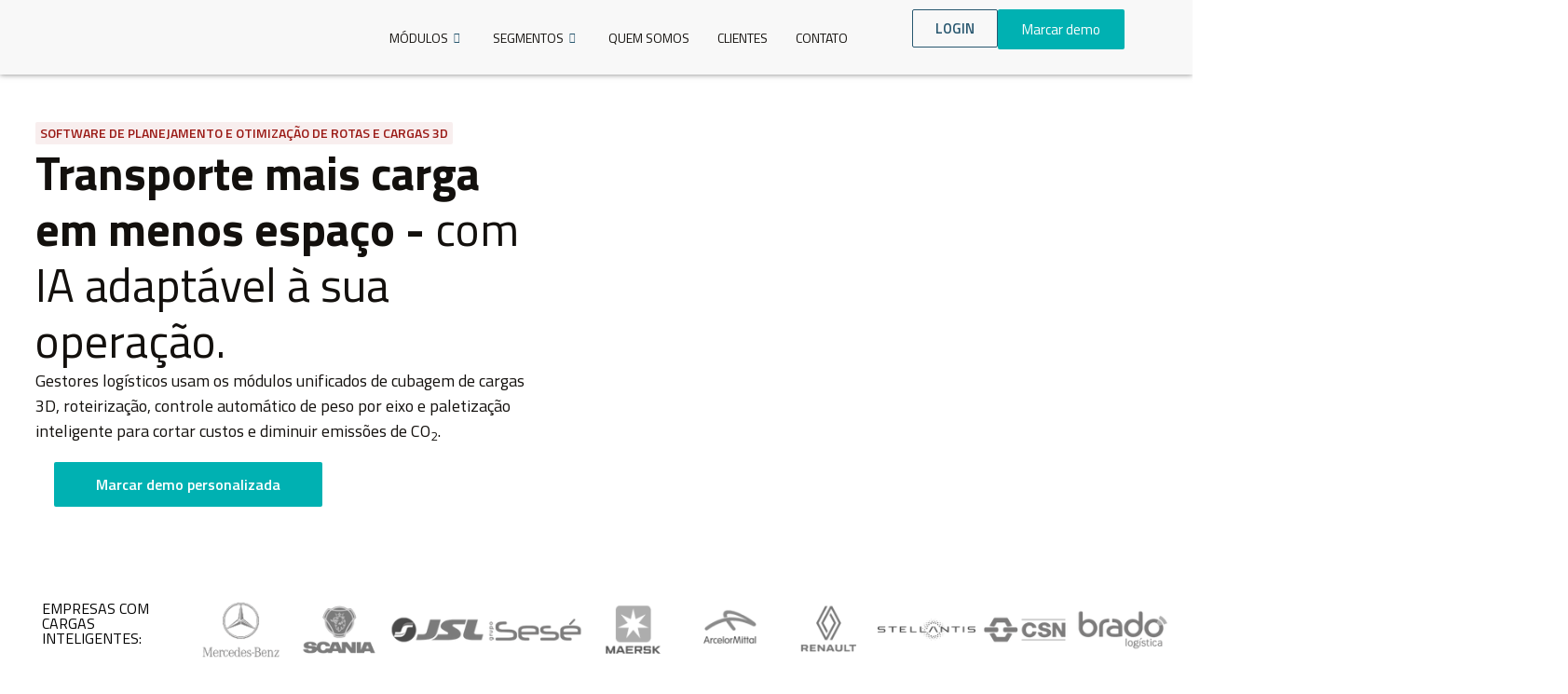

--- FILE ---
content_type: text/html; charset=UTF-8
request_url: https://jettacargo.com.br/
body_size: 45230
content:
<!DOCTYPE html>
<html lang="pt-BR">
<head>
	<meta charset="UTF-8">
	<meta name="viewport" content="width=device-width, initial-scale=1.0"/>
		<meta name='robots' content='index, follow, max-image-preview:large, max-snippet:-1, max-video-preview:-1' />

	<!-- This site is optimized with the Yoast SEO plugin v20.13 - https://yoast.com/wordpress/plugins/seo/ -->
	<title>JettaCargo | Software de planejamento e otimização de rotas e cargas 3D</title>
	<meta name="description" content="Software de Planejamento e Otimização de Rotas e Cargas 3D com IA adaptável a cada operação. Sistema de gestão de caras 3D com IA." />
	<link rel="canonical" href="https://jettacargo.com.br/" />
	<meta property="og:locale" content="pt_BR" />
	<meta property="og:type" content="website" />
	<meta property="og:title" content="JettaCargo | Software de planejamento e otimização de rotas e cargas 3D" />
	<meta property="og:description" content="Software de Planejamento e Otimização de Rotas e Cargas 3D com IA adaptável a cada operação. Sistema de gestão de caras 3D com IA." />
	<meta property="og:url" content="https://jettacargo.com.br/" />
	<meta property="og:site_name" content="JettaCargo" />
	<meta property="article:publisher" content="https://www.facebook.com/jettacargo/" />
	<meta property="article:modified_time" content="2025-07-02T14:17:28+00:00" />
	<meta property="og:image" content="https://jettacargo.com.br/wp-content/uploads/2024/03/JettaCargo_Marca-Aprovada-FUNDO-BRANCO-CINZA-OK-02.png" />
	<meta property="og:image:width" content="1895" />
	<meta property="og:image:height" content="1320" />
	<meta property="og:image:type" content="image/png" />
	<meta name="twitter:card" content="summary_large_image" />
	<meta name="twitter:title" content="JettaCargo | Software de planejamento e otimização de rotas e cargas 3D" />
	<meta name="twitter:image" content="https://jettacargo.com.br/wp-content/uploads/2024/03/JettaCargo_Marca-Aprovada-FUNDO-BRANCO-CINZA-OK-02.png" />
	<script type="application/ld+json" class="yoast-schema-graph">{"@context":"https://schema.org","@graph":[{"@type":"WebPage","@id":"https://jettacargo.com.br/","url":"https://jettacargo.com.br/","name":"JettaCargo | Software de planejamento e otimização de rotas e cargas 3D","isPartOf":{"@id":"https://jettacargo.com.br/#website"},"about":{"@id":"https://jettacargo.com.br/#organization"},"primaryImageOfPage":{"@id":"https://jettacargo.com.br/#primaryimage"},"image":{"@id":"https://jettacargo.com.br/#primaryimage"},"thumbnailUrl":"https://jettacargo.com.br/wp-content/uploads/2024/03/stellantis-award.png","datePublished":"2024-02-07T17:21:03+00:00","dateModified":"2025-07-02T14:17:28+00:00","description":"Software de Planejamento e Otimização de Rotas e Cargas 3D com IA adaptável a cada operação. Sistema de gestão de caras 3D com IA.","breadcrumb":{"@id":"https://jettacargo.com.br/#breadcrumb"},"inLanguage":"pt-BR","potentialAction":[{"@type":"ReadAction","target":["https://jettacargo.com.br/"]}]},{"@type":"ImageObject","inLanguage":"pt-BR","@id":"https://jettacargo.com.br/#primaryimage","url":"https://jettacargo.com.br/wp-content/uploads/2024/03/stellantis-award.png","contentUrl":"https://jettacargo.com.br/wp-content/uploads/2024/03/stellantis-award.png","width":118,"height":70},{"@type":"BreadcrumbList","@id":"https://jettacargo.com.br/#breadcrumb","itemListElement":[{"@type":"ListItem","position":1,"name":"Home"}]},{"@type":"WebSite","@id":"https://jettacargo.com.br/#website","url":"https://jettacargo.com.br/","name":"JettaCargo","description":"Software de planejamento e otimização de rotas e cargas 3D","publisher":{"@id":"https://jettacargo.com.br/#organization"},"potentialAction":[{"@type":"SearchAction","target":{"@type":"EntryPoint","urlTemplate":"https://jettacargo.com.br/?s={search_term_string}"},"query-input":"required name=search_term_string"}],"inLanguage":"pt-BR"},{"@type":"Organization","@id":"https://jettacargo.com.br/#organization","name":"JettaCargo","alternateName":"JettaCargo | Software de planejamento e otimização de rotas e cargas 3D","url":"https://jettacargo.com.br/","logo":{"@type":"ImageObject","inLanguage":"pt-BR","@id":"https://jettacargo.com.br/#/schema/logo/image/","url":"https://jettacargo.com.br/wp-content/uploads/2024/03/JettaCargo_Marca-Aprovada-FUNDO-BRANCO-CINZA-OK-03.jpg","contentUrl":"https://jettacargo.com.br/wp-content/uploads/2024/03/JettaCargo_Marca-Aprovada-FUNDO-BRANCO-CINZA-OK-03.jpg","width":1250,"height":1320,"caption":"JettaCargo"},"image":{"@id":"https://jettacargo.com.br/#/schema/logo/image/"},"sameAs":["https://www.facebook.com/jettacargo/","https://www.linkedin.com/company/jettacargo/","https://www.instagram.com/jettacargo/"]}]}</script>
	<!-- / Yoast SEO plugin. -->


<link rel='dns-prefetch' href='//kit.fontawesome.com' />
<script type="text/javascript">
/* <![CDATA[ */
window._wpemojiSettings = {"baseUrl":"https:\/\/s.w.org\/images\/core\/emoji\/15.0.3\/72x72\/","ext":".png","svgUrl":"https:\/\/s.w.org\/images\/core\/emoji\/15.0.3\/svg\/","svgExt":".svg","source":{"concatemoji":"https:\/\/jettacargo.com.br\/wp-includes\/js\/wp-emoji-release.min.js?ver=6.5.2"}};
/*! This file is auto-generated */
!function(i,n){var o,s,e;function c(e){try{var t={supportTests:e,timestamp:(new Date).valueOf()};sessionStorage.setItem(o,JSON.stringify(t))}catch(e){}}function p(e,t,n){e.clearRect(0,0,e.canvas.width,e.canvas.height),e.fillText(t,0,0);var t=new Uint32Array(e.getImageData(0,0,e.canvas.width,e.canvas.height).data),r=(e.clearRect(0,0,e.canvas.width,e.canvas.height),e.fillText(n,0,0),new Uint32Array(e.getImageData(0,0,e.canvas.width,e.canvas.height).data));return t.every(function(e,t){return e===r[t]})}function u(e,t,n){switch(t){case"flag":return n(e,"\ud83c\udff3\ufe0f\u200d\u26a7\ufe0f","\ud83c\udff3\ufe0f\u200b\u26a7\ufe0f")?!1:!n(e,"\ud83c\uddfa\ud83c\uddf3","\ud83c\uddfa\u200b\ud83c\uddf3")&&!n(e,"\ud83c\udff4\udb40\udc67\udb40\udc62\udb40\udc65\udb40\udc6e\udb40\udc67\udb40\udc7f","\ud83c\udff4\u200b\udb40\udc67\u200b\udb40\udc62\u200b\udb40\udc65\u200b\udb40\udc6e\u200b\udb40\udc67\u200b\udb40\udc7f");case"emoji":return!n(e,"\ud83d\udc26\u200d\u2b1b","\ud83d\udc26\u200b\u2b1b")}return!1}function f(e,t,n){var r="undefined"!=typeof WorkerGlobalScope&&self instanceof WorkerGlobalScope?new OffscreenCanvas(300,150):i.createElement("canvas"),a=r.getContext("2d",{willReadFrequently:!0}),o=(a.textBaseline="top",a.font="600 32px Arial",{});return e.forEach(function(e){o[e]=t(a,e,n)}),o}function t(e){var t=i.createElement("script");t.src=e,t.defer=!0,i.head.appendChild(t)}"undefined"!=typeof Promise&&(o="wpEmojiSettingsSupports",s=["flag","emoji"],n.supports={everything:!0,everythingExceptFlag:!0},e=new Promise(function(e){i.addEventListener("DOMContentLoaded",e,{once:!0})}),new Promise(function(t){var n=function(){try{var e=JSON.parse(sessionStorage.getItem(o));if("object"==typeof e&&"number"==typeof e.timestamp&&(new Date).valueOf()<e.timestamp+604800&&"object"==typeof e.supportTests)return e.supportTests}catch(e){}return null}();if(!n){if("undefined"!=typeof Worker&&"undefined"!=typeof OffscreenCanvas&&"undefined"!=typeof URL&&URL.createObjectURL&&"undefined"!=typeof Blob)try{var e="postMessage("+f.toString()+"("+[JSON.stringify(s),u.toString(),p.toString()].join(",")+"));",r=new Blob([e],{type:"text/javascript"}),a=new Worker(URL.createObjectURL(r),{name:"wpTestEmojiSupports"});return void(a.onmessage=function(e){c(n=e.data),a.terminate(),t(n)})}catch(e){}c(n=f(s,u,p))}t(n)}).then(function(e){for(var t in e)n.supports[t]=e[t],n.supports.everything=n.supports.everything&&n.supports[t],"flag"!==t&&(n.supports.everythingExceptFlag=n.supports.everythingExceptFlag&&n.supports[t]);n.supports.everythingExceptFlag=n.supports.everythingExceptFlag&&!n.supports.flag,n.DOMReady=!1,n.readyCallback=function(){n.DOMReady=!0}}).then(function(){return e}).then(function(){var e;n.supports.everything||(n.readyCallback(),(e=n.source||{}).concatemoji?t(e.concatemoji):e.wpemoji&&e.twemoji&&(t(e.twemoji),t(e.wpemoji)))}))}((window,document),window._wpemojiSettings);
/* ]]> */
</script>
<link rel='stylesheet' id='elementor-frontend-css' href='https://jettacargo.com.br/wp-content/plugins/elementor/assets/css/frontend-lite.min.css?ver=3.19.1' type='text/css' media='all' />
<link rel='stylesheet' id='elementor-post-3070-css' href='https://jettacargo.com.br/wp-content/uploads/elementor/css/post-3070.css?ver=1749826834' type='text/css' media='all' />
<link rel='stylesheet' id='elementor-post-3825-css' href='https://jettacargo.com.br/wp-content/uploads/elementor/css/post-3825.css?ver=1749826834' type='text/css' media='all' />
<style id='wp-emoji-styles-inline-css' type='text/css'>

	img.wp-smiley, img.emoji {
		display: inline !important;
		border: none !important;
		box-shadow: none !important;
		height: 1em !important;
		width: 1em !important;
		margin: 0 0.07em !important;
		vertical-align: -0.1em !important;
		background: none !important;
		padding: 0 !important;
	}
</style>
<style id='classic-theme-styles-inline-css' type='text/css'>
/*! This file is auto-generated */
.wp-block-button__link{color:#fff;background-color:#32373c;border-radius:9999px;box-shadow:none;text-decoration:none;padding:calc(.667em + 2px) calc(1.333em + 2px);font-size:1.125em}.wp-block-file__button{background:#32373c;color:#fff;text-decoration:none}
</style>
<style id='global-styles-inline-css' type='text/css'>
body{--wp--preset--color--black: #000000;--wp--preset--color--cyan-bluish-gray: #abb8c3;--wp--preset--color--white: #ffffff;--wp--preset--color--pale-pink: #f78da7;--wp--preset--color--vivid-red: #cf2e2e;--wp--preset--color--luminous-vivid-orange: #ff6900;--wp--preset--color--luminous-vivid-amber: #fcb900;--wp--preset--color--light-green-cyan: #7bdcb5;--wp--preset--color--vivid-green-cyan: #00d084;--wp--preset--color--pale-cyan-blue: #8ed1fc;--wp--preset--color--vivid-cyan-blue: #0693e3;--wp--preset--color--vivid-purple: #9b51e0;--wp--preset--gradient--vivid-cyan-blue-to-vivid-purple: linear-gradient(135deg,rgba(6,147,227,1) 0%,rgb(155,81,224) 100%);--wp--preset--gradient--light-green-cyan-to-vivid-green-cyan: linear-gradient(135deg,rgb(122,220,180) 0%,rgb(0,208,130) 100%);--wp--preset--gradient--luminous-vivid-amber-to-luminous-vivid-orange: linear-gradient(135deg,rgba(252,185,0,1) 0%,rgba(255,105,0,1) 100%);--wp--preset--gradient--luminous-vivid-orange-to-vivid-red: linear-gradient(135deg,rgba(255,105,0,1) 0%,rgb(207,46,46) 100%);--wp--preset--gradient--very-light-gray-to-cyan-bluish-gray: linear-gradient(135deg,rgb(238,238,238) 0%,rgb(169,184,195) 100%);--wp--preset--gradient--cool-to-warm-spectrum: linear-gradient(135deg,rgb(74,234,220) 0%,rgb(151,120,209) 20%,rgb(207,42,186) 40%,rgb(238,44,130) 60%,rgb(251,105,98) 80%,rgb(254,248,76) 100%);--wp--preset--gradient--blush-light-purple: linear-gradient(135deg,rgb(255,206,236) 0%,rgb(152,150,240) 100%);--wp--preset--gradient--blush-bordeaux: linear-gradient(135deg,rgb(254,205,165) 0%,rgb(254,45,45) 50%,rgb(107,0,62) 100%);--wp--preset--gradient--luminous-dusk: linear-gradient(135deg,rgb(255,203,112) 0%,rgb(199,81,192) 50%,rgb(65,88,208) 100%);--wp--preset--gradient--pale-ocean: linear-gradient(135deg,rgb(255,245,203) 0%,rgb(182,227,212) 50%,rgb(51,167,181) 100%);--wp--preset--gradient--electric-grass: linear-gradient(135deg,rgb(202,248,128) 0%,rgb(113,206,126) 100%);--wp--preset--gradient--midnight: linear-gradient(135deg,rgb(2,3,129) 0%,rgb(40,116,252) 100%);--wp--preset--font-size--small: 13px;--wp--preset--font-size--medium: 20px;--wp--preset--font-size--large: 36px;--wp--preset--font-size--x-large: 42px;--wp--preset--spacing--20: 0.44rem;--wp--preset--spacing--30: 0.67rem;--wp--preset--spacing--40: 1rem;--wp--preset--spacing--50: 1.5rem;--wp--preset--spacing--60: 2.25rem;--wp--preset--spacing--70: 3.38rem;--wp--preset--spacing--80: 5.06rem;--wp--preset--shadow--natural: 6px 6px 9px rgba(0, 0, 0, 0.2);--wp--preset--shadow--deep: 12px 12px 50px rgba(0, 0, 0, 0.4);--wp--preset--shadow--sharp: 6px 6px 0px rgba(0, 0, 0, 0.2);--wp--preset--shadow--outlined: 6px 6px 0px -3px rgba(255, 255, 255, 1), 6px 6px rgba(0, 0, 0, 1);--wp--preset--shadow--crisp: 6px 6px 0px rgba(0, 0, 0, 1);}:where(.is-layout-flex){gap: 0.5em;}:where(.is-layout-grid){gap: 0.5em;}body .is-layout-flow > .alignleft{float: left;margin-inline-start: 0;margin-inline-end: 2em;}body .is-layout-flow > .alignright{float: right;margin-inline-start: 2em;margin-inline-end: 0;}body .is-layout-flow > .aligncenter{margin-left: auto !important;margin-right: auto !important;}body .is-layout-constrained > .alignleft{float: left;margin-inline-start: 0;margin-inline-end: 2em;}body .is-layout-constrained > .alignright{float: right;margin-inline-start: 2em;margin-inline-end: 0;}body .is-layout-constrained > .aligncenter{margin-left: auto !important;margin-right: auto !important;}body .is-layout-constrained > :where(:not(.alignleft):not(.alignright):not(.alignfull)){max-width: var(--wp--style--global--content-size);margin-left: auto !important;margin-right: auto !important;}body .is-layout-constrained > .alignwide{max-width: var(--wp--style--global--wide-size);}body .is-layout-flex{display: flex;}body .is-layout-flex{flex-wrap: wrap;align-items: center;}body .is-layout-flex > *{margin: 0;}body .is-layout-grid{display: grid;}body .is-layout-grid > *{margin: 0;}:where(.wp-block-columns.is-layout-flex){gap: 2em;}:where(.wp-block-columns.is-layout-grid){gap: 2em;}:where(.wp-block-post-template.is-layout-flex){gap: 1.25em;}:where(.wp-block-post-template.is-layout-grid){gap: 1.25em;}.has-black-color{color: var(--wp--preset--color--black) !important;}.has-cyan-bluish-gray-color{color: var(--wp--preset--color--cyan-bluish-gray) !important;}.has-white-color{color: var(--wp--preset--color--white) !important;}.has-pale-pink-color{color: var(--wp--preset--color--pale-pink) !important;}.has-vivid-red-color{color: var(--wp--preset--color--vivid-red) !important;}.has-luminous-vivid-orange-color{color: var(--wp--preset--color--luminous-vivid-orange) !important;}.has-luminous-vivid-amber-color{color: var(--wp--preset--color--luminous-vivid-amber) !important;}.has-light-green-cyan-color{color: var(--wp--preset--color--light-green-cyan) !important;}.has-vivid-green-cyan-color{color: var(--wp--preset--color--vivid-green-cyan) !important;}.has-pale-cyan-blue-color{color: var(--wp--preset--color--pale-cyan-blue) !important;}.has-vivid-cyan-blue-color{color: var(--wp--preset--color--vivid-cyan-blue) !important;}.has-vivid-purple-color{color: var(--wp--preset--color--vivid-purple) !important;}.has-black-background-color{background-color: var(--wp--preset--color--black) !important;}.has-cyan-bluish-gray-background-color{background-color: var(--wp--preset--color--cyan-bluish-gray) !important;}.has-white-background-color{background-color: var(--wp--preset--color--white) !important;}.has-pale-pink-background-color{background-color: var(--wp--preset--color--pale-pink) !important;}.has-vivid-red-background-color{background-color: var(--wp--preset--color--vivid-red) !important;}.has-luminous-vivid-orange-background-color{background-color: var(--wp--preset--color--luminous-vivid-orange) !important;}.has-luminous-vivid-amber-background-color{background-color: var(--wp--preset--color--luminous-vivid-amber) !important;}.has-light-green-cyan-background-color{background-color: var(--wp--preset--color--light-green-cyan) !important;}.has-vivid-green-cyan-background-color{background-color: var(--wp--preset--color--vivid-green-cyan) !important;}.has-pale-cyan-blue-background-color{background-color: var(--wp--preset--color--pale-cyan-blue) !important;}.has-vivid-cyan-blue-background-color{background-color: var(--wp--preset--color--vivid-cyan-blue) !important;}.has-vivid-purple-background-color{background-color: var(--wp--preset--color--vivid-purple) !important;}.has-black-border-color{border-color: var(--wp--preset--color--black) !important;}.has-cyan-bluish-gray-border-color{border-color: var(--wp--preset--color--cyan-bluish-gray) !important;}.has-white-border-color{border-color: var(--wp--preset--color--white) !important;}.has-pale-pink-border-color{border-color: var(--wp--preset--color--pale-pink) !important;}.has-vivid-red-border-color{border-color: var(--wp--preset--color--vivid-red) !important;}.has-luminous-vivid-orange-border-color{border-color: var(--wp--preset--color--luminous-vivid-orange) !important;}.has-luminous-vivid-amber-border-color{border-color: var(--wp--preset--color--luminous-vivid-amber) !important;}.has-light-green-cyan-border-color{border-color: var(--wp--preset--color--light-green-cyan) !important;}.has-vivid-green-cyan-border-color{border-color: var(--wp--preset--color--vivid-green-cyan) !important;}.has-pale-cyan-blue-border-color{border-color: var(--wp--preset--color--pale-cyan-blue) !important;}.has-vivid-cyan-blue-border-color{border-color: var(--wp--preset--color--vivid-cyan-blue) !important;}.has-vivid-purple-border-color{border-color: var(--wp--preset--color--vivid-purple) !important;}.has-vivid-cyan-blue-to-vivid-purple-gradient-background{background: var(--wp--preset--gradient--vivid-cyan-blue-to-vivid-purple) !important;}.has-light-green-cyan-to-vivid-green-cyan-gradient-background{background: var(--wp--preset--gradient--light-green-cyan-to-vivid-green-cyan) !important;}.has-luminous-vivid-amber-to-luminous-vivid-orange-gradient-background{background: var(--wp--preset--gradient--luminous-vivid-amber-to-luminous-vivid-orange) !important;}.has-luminous-vivid-orange-to-vivid-red-gradient-background{background: var(--wp--preset--gradient--luminous-vivid-orange-to-vivid-red) !important;}.has-very-light-gray-to-cyan-bluish-gray-gradient-background{background: var(--wp--preset--gradient--very-light-gray-to-cyan-bluish-gray) !important;}.has-cool-to-warm-spectrum-gradient-background{background: var(--wp--preset--gradient--cool-to-warm-spectrum) !important;}.has-blush-light-purple-gradient-background{background: var(--wp--preset--gradient--blush-light-purple) !important;}.has-blush-bordeaux-gradient-background{background: var(--wp--preset--gradient--blush-bordeaux) !important;}.has-luminous-dusk-gradient-background{background: var(--wp--preset--gradient--luminous-dusk) !important;}.has-pale-ocean-gradient-background{background: var(--wp--preset--gradient--pale-ocean) !important;}.has-electric-grass-gradient-background{background: var(--wp--preset--gradient--electric-grass) !important;}.has-midnight-gradient-background{background: var(--wp--preset--gradient--midnight) !important;}.has-small-font-size{font-size: var(--wp--preset--font-size--small) !important;}.has-medium-font-size{font-size: var(--wp--preset--font-size--medium) !important;}.has-large-font-size{font-size: var(--wp--preset--font-size--large) !important;}.has-x-large-font-size{font-size: var(--wp--preset--font-size--x-large) !important;}
.wp-block-navigation a:where(:not(.wp-element-button)){color: inherit;}
:where(.wp-block-post-template.is-layout-flex){gap: 1.25em;}:where(.wp-block-post-template.is-layout-grid){gap: 1.25em;}
:where(.wp-block-columns.is-layout-flex){gap: 2em;}:where(.wp-block-columns.is-layout-grid){gap: 2em;}
.wp-block-pullquote{font-size: 1.5em;line-height: 1.6;}
</style>
<link rel='stylesheet' id='exad-slick-css' href='https://jettacargo.com.br/wp-content/plugins/exclusive-addons-for-elementor/assets/vendor/css/slick.min.css?ver=6.5.2' type='text/css' media='all' />
<link rel='stylesheet' id='exad-slick-theme-css' href='https://jettacargo.com.br/wp-content/plugins/exclusive-addons-for-elementor/assets/vendor/css/slick-theme.min.css?ver=6.5.2' type='text/css' media='all' />
<link rel='stylesheet' id='exad-image-hover-css' href='https://jettacargo.com.br/wp-content/plugins/exclusive-addons-for-elementor/assets/vendor/css/imagehover.css?ver=6.5.2' type='text/css' media='all' />
<link rel='stylesheet' id='exad-main-style-css' href='https://jettacargo.com.br/wp-content/plugins/exclusive-addons-for-elementor/assets/css/exad-styles.min.css?ver=6.5.2' type='text/css' media='all' />
<link rel='stylesheet' id='j_main_styles-css' href='https://jettacargo.com.br/wp-content/themes/jettacargo/style.css?ver=6.5.2' type='text/css' media='all' />
<link rel='stylesheet' id='main-css-css' href='https://jettacargo.com.br/wp-content/themes/jettacargo/dist/main.min.css?ver=6.5.2' type='text/css' media='all' />
<link rel='stylesheet' id='elementor-icons-ekiticons-css' href='https://jettacargo.com.br/wp-content/plugins/elementskit-lite/modules/elementskit-icon-pack/assets/css/ekiticons.css?ver=3.0.4' type='text/css' media='all' />
<link rel='stylesheet' id='eael-general-css' href='https://jettacargo.com.br/wp-content/plugins/essential-addons-for-elementor-lite/assets/front-end/css/view/general.min.css?ver=5.9.8' type='text/css' media='all' />
<link rel='stylesheet' id='eael-437-css' href='https://jettacargo.com.br/wp-content/uploads/essential-addons-elementor/eael-437.css?ver=1751455048' type='text/css' media='all' />
<link rel='stylesheet' id='swiper-css' href='https://jettacargo.com.br/wp-content/plugins/elementor/assets/lib/swiper/v8/css/swiper.min.css?ver=8.4.5' type='text/css' media='all' />
<link rel='stylesheet' id='elementor-post-434-css' href='https://jettacargo.com.br/wp-content/uploads/elementor/css/post-434.css?ver=1749826834' type='text/css' media='all' />
<link rel='stylesheet' id='elementor-pro-css' href='https://jettacargo.com.br/wp-content/plugins/elementor-pro/assets/css/frontend-lite.min.css?ver=3.19.2' type='text/css' media='all' />
<link rel='stylesheet' id='elementor-global-css' href='https://jettacargo.com.br/wp-content/uploads/elementor/css/global.css?ver=1749826836' type='text/css' media='all' />
<link rel='stylesheet' id='elementor-post-437-css' href='https://jettacargo.com.br/wp-content/uploads/elementor/css/post-437.css?ver=1751466079' type='text/css' media='all' />
<link rel='stylesheet' id='ekit-widget-styles-css' href='https://jettacargo.com.br/wp-content/plugins/elementskit-lite/widgets/init/assets/css/widget-styles.css?ver=3.0.4' type='text/css' media='all' />
<link rel='stylesheet' id='ekit-responsive-css' href='https://jettacargo.com.br/wp-content/plugins/elementskit-lite/widgets/init/assets/css/responsive.css?ver=3.0.4' type='text/css' media='all' />
<link rel='stylesheet' id='google-fonts-1-css' href='https://fonts.googleapis.com/css?family=Titillium+Web%3A100%2C100italic%2C200%2C200italic%2C300%2C300italic%2C400%2C400italic%2C500%2C500italic%2C600%2C600italic%2C700%2C700italic%2C800%2C800italic%2C900%2C900italic&#038;display=swap&#038;ver=6.5.2' type='text/css' media='all' />
<link rel='stylesheet' id='elementor-icons-shared-0-css' href='https://jettacargo.com.br/wp-content/plugins/exclusive-addons-for-elementor/assets/fonts/feather-icon/feather-icon-style.min.css?ver=2.6.9' type='text/css' media='all' />
<link rel='stylesheet' id='elementor-icons-feather-icons-css' href='https://jettacargo.com.br/wp-content/plugins/exclusive-addons-for-elementor/assets/fonts/feather-icon/feather-icon-style.min.css?ver=2.6.9' type='text/css' media='all' />
<link rel='stylesheet' id='elementor-icons-shared-1-css' href='https://jettacargo.com.br/wp-content/plugins/exclusive-addons-for-elementor/assets/fonts/remix-icon/remixicon.min.css?ver=2.6.9' type='text/css' media='all' />
<link rel='stylesheet' id='elementor-icons-remix-icons-css' href='https://jettacargo.com.br/wp-content/plugins/exclusive-addons-for-elementor/assets/fonts/remix-icon/remixicon.min.css?ver=2.6.9' type='text/css' media='all' />
<link rel="preconnect" href="https://fonts.gstatic.com/" crossorigin><script type="text/javascript" src="https://jettacargo.com.br/wp-includes/js/jquery/jquery.min.js?ver=3.7.1" id="jquery-core-js"></script>
<script type="text/javascript" src="https://jettacargo.com.br/wp-includes/js/jquery/jquery-migrate.min.js?ver=3.4.1" id="jquery-migrate-js"></script>
<meta name="generator" content="WordPress 6.5.2" />
<link rel='shortlink' href='https://jettacargo.com.br/' />
<link rel="alternate" type="application/json+oembed" href="https://jettacargo.com.br/wp-json/oembed/1.0/embed?url=https%3A%2F%2Fjettacargo.com.br%2F" />
<link rel="alternate" type="text/xml+oembed" href="https://jettacargo.com.br/wp-json/oembed/1.0/embed?url=https%3A%2F%2Fjettacargo.com.br%2F&#038;format=xml" />
<meta name="generator" content="Elementor 3.19.1; features: e_optimized_assets_loading, e_optimized_css_loading, e_font_icon_svg, additional_custom_breakpoints, block_editor_assets_optimize, e_image_loading_optimization; settings: css_print_method-external, google_font-enabled, font_display-swap">
<link rel="alternate" hreflang="pt" href="https://jettacargo.com.br/" />
<link rel="alternate" hreflang="en" href="https://jettacargo.com.br/en/" />
<link rel="alternate" hreflang="es" href="https://jettacargo.com.br/es/" />
<link rel="alternate" hreflang="x-default" href="https://jettacargo.com.br/" /><meta name="redi-version" content="1.1.5" /><link rel="icon" href="https://jettacargo.com.br/wp-content/uploads/2023/08/cropped-JettaCargo_Favicon-01-32x32.png" sizes="32x32" />
<link rel="icon" href="https://jettacargo.com.br/wp-content/uploads/2023/08/cropped-JettaCargo_Favicon-01-192x192.png" sizes="192x192" />
<link rel="apple-touch-icon" href="https://jettacargo.com.br/wp-content/uploads/2023/08/cropped-JettaCargo_Favicon-01-180x180.png" />
<meta name="msapplication-TileImage" content="https://jettacargo.com.br/wp-content/uploads/2023/08/cropped-JettaCargo_Favicon-01-270x270.png" />

<!-- Google Tag Manager -->
<script>(function(w,d,s,l,i){w[l]=w[l]||[];w[l].push({'gtm.start':
new Date().getTime(),event:'gtm.js'});var f=d.getElementsByTagName(s)[0],
j=d.createElement(s),dl=l!='dataLayer'?'&l='+l:'';j.async=true;j.src=
'https://www.googletagmanager.com/gtm.js?id='+i+dl;f.parentNode.insertBefore(j,f);
})(window,document,'script','dataLayer','GTM-5ZSXVC8B');</script>
<!-- End Google Tag Manager -->
</head>
<body class="home page-template page-template-elementor_theme page page-id-437 wp-custom-logo exclusive-addons-elementor elementor-default elementor-kit-434 elementor-page elementor-page-437">

<!-- Google Tag Manager (noscript) -->
<noscript><iframe src="https://www.googletagmanager.com/ns.html?id=GTM-5ZSXVC8B"
height="0" width="0" style="display:none;visibility:hidden"></iframe></noscript>
<!-- End Google Tag Manager (noscript) -->
<div class="ekit-template-content-markup ekit-template-content-header ekit-template-content-theme-support">
		<div data-elementor-type="wp-post" data-elementor-id="3070" class="elementor elementor-3070" data-elementor-post-type="elementskit_template">
				<div class="elementor-element elementor-element-a9e511f e-con-full elementor-hidden-mobile e-flex e-con e-parent" data-id="a9e511f" data-element_type="container" data-settings="{&quot;content_width&quot;:&quot;full&quot;,&quot;background_background&quot;:&quot;classic&quot;,&quot;sticky&quot;:&quot;top&quot;,&quot;sticky_on&quot;:[&quot;desktop&quot;,&quot;tablet&quot;,&quot;mobile&quot;],&quot;sticky_offset&quot;:0,&quot;sticky_effects_offset&quot;:0}" data-core-v316-plus="true">
		<div class="elementor-element elementor-element-13adb84 e-con-full e-flex e-con e-child" data-id="13adb84" data-element_type="container" data-settings="{&quot;content_width&quot;:&quot;full&quot;}">
				<div class="elementor-element elementor-element-32c345c elementor-widget__width-initial exad-sticky-section-no exad-glass-effect-no elementor-widget elementor-widget-image" data-id="32c345c" data-element_type="widget" data-widget_type="image.default">
				<div class="elementor-widget-container">
			<style>/*! elementor - v3.19.0 - 05-02-2024 */
.elementor-widget-image{text-align:center}.elementor-widget-image a{display:inline-block}.elementor-widget-image a img[src$=".svg"]{width:48px}.elementor-widget-image img{vertical-align:middle;display:inline-block}</style>											<a href="https://jettacargo.com.br">
							<img width="262" height="120" src="https://jettacargo.com.br/wp-content/uploads/2024/02/Logos-clientes-48.png" class="attachment-full size-full wp-image-5991" alt="" />								</a>
													</div>
				</div>
				</div>
		<div class="elementor-element elementor-element-9c2f543 e-con-full e-flex e-con e-child" data-id="9c2f543" data-element_type="container" data-settings="{&quot;content_width&quot;:&quot;full&quot;}">
				<div class="elementor-element elementor-element-386ef1a exad-sticky-section-no exad-glass-effect-no elementor-widget elementor-widget-shortcode" data-id="386ef1a" data-element_type="widget" data-widget_type="shortcode.default">
				<div class="elementor-widget-container">
					<div class="elementor-shortcode"><ul class="linguise_switcher linguise_switcher_not_menu linguise_switcher_side_by_side linguise_flag_rounded" data-config="{&quot;languages&quot;:{&quot;pt&quot;:&quot;Portuguese&quot;,&quot;en&quot;:&quot;English&quot;,&quot;es&quot;:&quot;Spanish&quot;},&quot;base&quot;:&quot;&quot;,&quot;original_path&quot;:&quot;&quot;,&quot;trailing_slashes&quot;:&quot;\/&quot;,&quot;default_language&quot;:&quot;pt&quot;,&quot;enabled_languages&quot;:[&quot;en&quot;,&quot;pt&quot;,&quot;es&quot;],&quot;flag_display_type&quot;:&quot;side_by_side&quot;,&quot;display_position&quot;:&quot;bottom_right&quot;,&quot;enable_flag&quot;:1,&quot;enable_language_name&quot;:0,&quot;enable_language_short_name&quot;:0,&quot;flag_shape&quot;:&quot;rounded&quot;,&quot;flag_en_type&quot;:&quot;en-us&quot;,&quot;flag_de_type&quot;:&quot;de&quot;,&quot;flag_es_type&quot;:&quot;es&quot;,&quot;flag_pt_type&quot;:&quot;pt-br&quot;,&quot;flag_border_radius&quot;:0,&quot;flag_width&quot;:24,&quot;browser_redirect&quot;:0,&quot;ukraine_redirect&quot;:0,&quot;language_name_display&quot;:&quot;en&quot;,&quot;pre_text&quot;:&quot;&quot;,&quot;post_text&quot;:&quot;&quot;,&quot;alternate_link&quot;:1,&quot;add_flag_automatically&quot;:0,&quot;custom_css&quot;:&quot;&quot;,&quot;cache_enabled&quot;:1,&quot;cache_max_size&quot;:200,&quot;language_name_color&quot;:&quot;#222&quot;,&quot;language_name_hover_color&quot;:&quot;#222&quot;,&quot;popup_language_name_color&quot;:&quot;#222&quot;,&quot;popup_language_name_hover_color&quot;:&quot;#222&quot;,&quot;flag_shadow_h&quot;:2,&quot;flag_shadow_v&quot;:2,&quot;flag_shadow_blur&quot;:12,&quot;flag_shadow_spread&quot;:0,&quot;flag_shadow_color&quot;:&quot;#eee&quot;,&quot;flag_hover_shadow_h&quot;:3,&quot;flag_hover_shadow_v&quot;:3,&quot;flag_hover_shadow_blur&quot;:6,&quot;flag_hover_shadow_spread&quot;:0,&quot;flag_hover_shadow_color&quot;:&quot;#bfbfbf&quot;,&quot;search_translation&quot;:0,&quot;debug&quot;:0,&quot;woocommerce_emails_translation&quot;:0}"><li><a href="javascrip:void()"><span class="linguise_flags linguise_flag_pt linguise_language_icon"></span></a></li></ul></div>
				</div>
				</div>
				<div class="elementor-element elementor-element-e9bb70f exad-sticky-section-no exad-glass-effect-no elementor-widget elementor-widget-ekit-nav-menu" data-id="e9bb70f" data-element_type="widget" data-widget_type="ekit-nav-menu.default">
				<div class="elementor-widget-container">
			<div class="ekit-wid-con ekit_menu_responsive_tablet" data-hamburger-icon="feather icon-menu" data-hamburger-icon-type="icon" data-responsive-breakpoint="1024">            <button class="elementskit-menu-hamburger elementskit-menu-toggler"  type="button" aria-label="hamburger-icon">
                <i aria-hidden="true" class="ekit-menu-icon feather icon-menu"></i>            </button>
            <div id="ekit-megamenu-megamenu-novo" class="elementskit-menu-container elementskit-menu-offcanvas-elements elementskit-navbar-nav-default ekit-nav-menu-one-page-no ekit-nav-dropdown-hover"><ul id="menu-megamenu-novo" class="elementskit-navbar-nav elementskit-menu-po-center submenu-click-on-icon"><li id="menu-item-3056" class="menu-item menu-item-type-custom menu-item-object-custom menu-item-3056 nav-item elementskit-dropdown-has top_position elementskit-dropdown-menu-full_width elementskit-megamenu-has elementskit-mobile-builder-content" data-vertical-menu=""><a href="#" class="ekit-menu-nav-link">MÓDULOS<i aria-hidden="true" class="icon icon-down-arrow1 elementskit-submenu-indicator"></i></a><div class="elementskit-megamenu-panel">		<div data-elementor-type="wp-post" data-elementor-id="3057" class="elementor elementor-3057" data-elementor-post-type="elementskit_content">
				<div class="elementor-element elementor-element-a758904 animated-fast e-flex e-con-boxed e-con e-parent" data-id="a758904" data-element_type="container" data-settings="{&quot;animation&quot;:&quot;none&quot;,&quot;background_background&quot;:&quot;classic&quot;,&quot;content_width&quot;:&quot;boxed&quot;}" data-core-v316-plus="true">
					<div class="e-con-inner">
		<div class="elementor-element elementor-element-bfef30a e-con-full e-flex e-con e-child" data-id="bfef30a" data-element_type="container" data-settings="{&quot;content_width&quot;:&quot;full&quot;}">
				<div class="elementor-element elementor-element-816fe3a ekit-equal-height-disable exad-sticky-section-no exad-glass-effect-no elementor-widget elementor-widget-elementskit-icon-box" data-id="816fe3a" data-element_type="widget" data-widget_type="elementskit-icon-box.default">
				<div class="elementor-widget-container">
			<div class="ekit-wid-con" >        <!-- link opening -->
                <a href="https://jettacargo.com.br/otimizacao-de-cargas-3d/" class="ekit_global_links">
                <!-- end link opening -->

        <div class="elementskit-infobox text-left text-left icon-top-align elementor-animation-   ">
                    <div class="elementskit-box-header elementor-animation-">
                <div class="elementskit-info-box-icon  ">
                    <svg aria-hidden="true" class="elementkit-infobox-icon e-font-icon-svg e-fas-box" viewBox="0 0 512 512" xmlns="http://www.w3.org/2000/svg"><path d="M509.5 184.6L458.9 32.8C452.4 13.2 434.1 0 413.4 0H272v192h238.7c-.4-2.5-.4-5-1.2-7.4zM240 0H98.6c-20.7 0-39 13.2-45.5 32.8L2.5 184.6c-.8 2.4-.8 4.9-1.2 7.4H240V0zM0 224v240c0 26.5 21.5 48 48 48h416c26.5 0 48-21.5 48-48V224H0z"></path></svg>
                </div>
          </div>
                        <div class="box-body">
                            <h2 class="elementskit-info-box-title">
                    Otimização de cargas 3D                </h2>
                        		  <p>Transporte mais carga e menos ar.</p>
                                </div>
        
        
                </div>
                </a>
        </div>		</div>
				</div>
				</div>
		<div class="elementor-element elementor-element-1727499 e-con-full e-flex e-con e-child" data-id="1727499" data-element_type="container" data-settings="{&quot;content_width&quot;:&quot;full&quot;}">
				<div class="elementor-element elementor-element-c95ecf6 ekit-equal-height-disable exad-sticky-section-no exad-glass-effect-no elementor-widget elementor-widget-elementskit-icon-box" data-id="c95ecf6" data-element_type="widget" data-widget_type="elementskit-icon-box.default">
				<div class="elementor-widget-container">
			<div class="ekit-wid-con" >        <!-- link opening -->
                <a href="https://jettacargo.com.br/roteirizacao-com-cargas-3d/" class="ekit_global_links">
                <!-- end link opening -->

        <div class="elementskit-infobox text-left text-left icon-top-align elementor-animation-   ">
                    <div class="elementskit-box-header elementor-animation-">
                <div class="elementskit-info-box-icon  ">
                    <svg aria-hidden="true" class="elementkit-infobox-icon e-font-icon-svg e-fas-route" viewBox="0 0 512 512" xmlns="http://www.w3.org/2000/svg"><path d="M416 320h-96c-17.6 0-32-14.4-32-32s14.4-32 32-32h96s96-107 96-160-43-96-96-96-96 43-96 96c0 25.5 22.2 63.4 45.3 96H320c-52.9 0-96 43.1-96 96s43.1 96 96 96h96c17.6 0 32 14.4 32 32s-14.4 32-32 32H185.5c-16 24.8-33.8 47.7-47.3 64H416c52.9 0 96-43.1 96-96s-43.1-96-96-96zm0-256c17.7 0 32 14.3 32 32s-14.3 32-32 32-32-14.3-32-32 14.3-32 32-32zM96 256c-53 0-96 43-96 96s96 160 96 160 96-107 96-160-43-96-96-96zm0 128c-17.7 0-32-14.3-32-32s14.3-32 32-32 32 14.3 32 32-14.3 32-32 32z"></path></svg>
                </div>
          </div>
                        <div class="box-body">
                            <h2 class="elementskit-info-box-title">
                    Roteirização com cargas 3D                </h2>
                        		  <p>Mais carga e menos quilometragem e veículos.</p>
                                </div>
        
        
                </div>
                </a>
        </div>		</div>
				</div>
				</div>
		<div class="elementor-element elementor-element-e96fa1f e-flex e-con-boxed e-con e-child" data-id="e96fa1f" data-element_type="container" data-settings="{&quot;content_width&quot;:&quot;boxed&quot;}">
					<div class="e-con-inner">
				<div class="elementor-element elementor-element-d93f074 ekit-equal-height-disable exad-sticky-section-no exad-glass-effect-no elementor-widget elementor-widget-elementskit-icon-box" data-id="d93f074" data-element_type="widget" data-widget_type="elementskit-icon-box.default">
				<div class="elementor-widget-container">
			<div class="ekit-wid-con" >        <!-- link opening -->
                <a href="https://jettacargo.com.br/calculo-de-peso-por-eixo/" class="ekit_global_links">
                <!-- end link opening -->

        <div class="elementskit-infobox text-left text-left icon-top-align elementor-animation-   ">
                    <div class="elementskit-box-header elementor-animation-">
                <div class="elementskit-info-box-icon  ">
                    <svg aria-hidden="true" class="elementkit-infobox-icon e-font-icon-svg e-fas-truck" viewBox="0 0 640 512" xmlns="http://www.w3.org/2000/svg"><path d="M624 352h-16V243.9c0-12.7-5.1-24.9-14.1-33.9L494 110.1c-9-9-21.2-14.1-33.9-14.1H416V48c0-26.5-21.5-48-48-48H48C21.5 0 0 21.5 0 48v320c0 26.5 21.5 48 48 48h16c0 53 43 96 96 96s96-43 96-96h128c0 53 43 96 96 96s96-43 96-96h48c8.8 0 16-7.2 16-16v-32c0-8.8-7.2-16-16-16zM160 464c-26.5 0-48-21.5-48-48s21.5-48 48-48 48 21.5 48 48-21.5 48-48 48zm320 0c-26.5 0-48-21.5-48-48s21.5-48 48-48 48 21.5 48 48-21.5 48-48 48zm80-208H416V144h44.1l99.9 99.9V256z"></path></svg>
                </div>
          </div>
                        <div class="box-body">
                            <h2 class="elementskit-info-box-title">
                    Cálculo de peso por eixo                </h2>
                        		  <p>Elimine multas e riscos no transporte por peso.</p>
                                </div>
        
        
                </div>
                </a>
        </div>		</div>
				</div>
					</div>
				</div>
		<div class="elementor-element elementor-element-72bf73c e-flex e-con-boxed e-con e-child" data-id="72bf73c" data-element_type="container" data-settings="{&quot;content_width&quot;:&quot;boxed&quot;}">
					<div class="e-con-inner">
				<div class="elementor-element elementor-element-d8ca00f ekit-equal-height-disable exad-sticky-section-no exad-glass-effect-no elementor-widget elementor-widget-elementskit-icon-box" data-id="d8ca00f" data-element_type="widget" data-widget_type="elementskit-icon-box.default">
				<div class="elementor-widget-container">
			<div class="ekit-wid-con" >        <!-- link opening -->
                <a href="https://jettacargo.com.br/paletizacao-inteligente/" class="ekit_global_links">
                <!-- end link opening -->

        <div class="elementskit-infobox text-left text-left icon-top-align elementor-animation-   ">
                    <div class="elementskit-box-header elementor-animation-">
                <div class="elementskit-info-box-icon  ">
                    <svg aria-hidden="true" class="elementkit-infobox-icon e-font-icon-svg e-fas-pallet" viewBox="0 0 640 512" xmlns="http://www.w3.org/2000/svg"><path d="M144 256h352c8.8 0 16-7.2 16-16V16c0-8.8-7.2-16-16-16H384v128l-64-32-64 32V0H144c-8.8 0-16 7.2-16 16v224c0 8.8 7.2 16 16 16zm480 128c8.8 0 16-7.2 16-16v-32c0-8.8-7.2-16-16-16H16c-8.8 0-16 7.2-16 16v32c0 8.8 7.2 16 16 16h48v64H16c-8.8 0-16 7.2-16 16v32c0 8.8 7.2 16 16 16h608c8.8 0 16-7.2 16-16v-32c0-8.8-7.2-16-16-16h-48v-64h48zm-336 64H128v-64h160v64zm224 0H352v-64h160v64z"></path></svg>
                </div>
          </div>
                        <div class="box-body">
                            <h2 class="elementskit-info-box-title">
                    Paletização Inteligente                </h2>
                        		  <p>Monte pallets mais rápido e sem avarias.</p>
                                </div>
        
        
                </div>
                </a>
        </div>		</div>
				</div>
					</div>
				</div>
					</div>
				</div>
				</div>
		</div></li>
<li id="menu-item-3726" class="menu-item menu-item-type-custom menu-item-object-custom menu-item-3726 nav-item elementskit-dropdown-has top_position elementskit-dropdown-menu-full_width elementskit-megamenu-has elementskit-mobile-builder-content" data-vertical-menu=""><a href="#" class="ekit-menu-nav-link">SEGMENTOS<i aria-hidden="true" class="icon icon-down-arrow1 elementskit-submenu-indicator"></i></a><div class="elementskit-megamenu-panel">		<div data-elementor-type="wp-post" data-elementor-id="3734" class="elementor elementor-3734" data-elementor-post-type="elementskit_content">
				<div class="elementor-element elementor-element-2535da43 animated-fast e-flex e-con-boxed e-con e-parent" data-id="2535da43" data-element_type="container" data-settings="{&quot;animation&quot;:&quot;none&quot;,&quot;background_background&quot;:&quot;classic&quot;,&quot;content_width&quot;:&quot;boxed&quot;}" data-core-v316-plus="true">
					<div class="e-con-inner">
		<div class="elementor-element elementor-element-3f06458e e-con-full e-flex e-con e-child" data-id="3f06458e" data-element_type="container" data-settings="{&quot;content_width&quot;:&quot;full&quot;}">
				<div class="elementor-element elementor-element-221f61d1 ekit-equal-height-disable exad-sticky-section-no exad-glass-effect-no elementor-widget elementor-widget-elementskit-icon-box" data-id="221f61d1" data-element_type="widget" data-widget_type="elementskit-icon-box.default">
				<div class="elementor-widget-container">
			<div class="ekit-wid-con" >        <!-- link opening -->
                <a href="https://jettacargo.com.br/industria-automotiva/" class="ekit_global_links">
                <!-- end link opening -->

        <div class="elementskit-infobox text-left text-left icon-top-align elementor-animation-   ">
                    <div class="elementskit-box-header elementor-animation-">
                <div class="elementskit-info-box-icon  ">
                    <svg aria-hidden="true" class="elementkit-infobox-icon e-font-icon-svg e-fas-car" viewBox="0 0 512 512" xmlns="http://www.w3.org/2000/svg"><path d="M499.99 176h-59.87l-16.64-41.6C406.38 91.63 365.57 64 319.5 64h-127c-46.06 0-86.88 27.63-103.99 70.4L71.87 176H12.01C4.2 176-1.53 183.34.37 190.91l6 24C7.7 220.25 12.5 224 18.01 224h20.07C24.65 235.73 16 252.78 16 272v48c0 16.12 6.16 30.67 16 41.93V416c0 17.67 14.33 32 32 32h32c17.67 0 32-14.33 32-32v-32h256v32c0 17.67 14.33 32 32 32h32c17.67 0 32-14.33 32-32v-54.07c9.84-11.25 16-25.8 16-41.93v-48c0-19.22-8.65-36.27-22.07-48H494c5.51 0 10.31-3.75 11.64-9.09l6-24c1.89-7.57-3.84-14.91-11.65-14.91zm-352.06-17.83c7.29-18.22 24.94-30.17 44.57-30.17h127c19.63 0 37.28 11.95 44.57 30.17L384 208H128l19.93-49.83zM96 319.8c-19.2 0-32-12.76-32-31.9S76.8 256 96 256s48 28.71 48 47.85-28.8 15.95-48 15.95zm320 0c-19.2 0-48 3.19-48-15.95S396.8 256 416 256s32 12.76 32 31.9-12.8 31.9-32 31.9z"></path></svg>
                </div>
          </div>
                        <div class="box-body">
                            <h2 class="elementskit-info-box-title">
                    Setor automotivo                </h2>
                                            </div>
        
        
                </div>
                </a>
        </div>		</div>
				</div>
				</div>
		<div class="elementor-element elementor-element-4de25d5d e-con-full e-flex e-con e-child" data-id="4de25d5d" data-element_type="container" data-settings="{&quot;content_width&quot;:&quot;full&quot;}">
				<div class="elementor-element elementor-element-325dee24 ekit-equal-height-disable exad-sticky-section-no exad-glass-effect-no elementor-widget elementor-widget-elementskit-icon-box" data-id="325dee24" data-element_type="widget" data-widget_type="elementskit-icon-box.default">
				<div class="elementor-widget-container">
			<div class="ekit-wid-con" >        <!-- link opening -->
                <a href="https://jettacargo.com.br/alimentos-e-bebidas/" class="ekit_global_links">
                <!-- end link opening -->

        <div class="elementskit-infobox text-left text-left icon-top-align elementor-animation-   ">
                    <div class="elementskit-box-header elementor-animation-">
                <div class="elementskit-info-box-icon  ">
                    <i aria-hidden="true" class="elementkit-infobox-icon remixicon ri-restaurant-fill"></i>
                </div>
          </div>
                        <div class="box-body">
                            <h2 class="elementskit-info-box-title">
                    Alimentos e bebidas                </h2>
                                            </div>
        
        
                </div>
                </a>
        </div>		</div>
				</div>
				</div>
		<div class="elementor-element elementor-element-6308d5a0 e-con-full e-flex e-con e-child" data-id="6308d5a0" data-element_type="container" data-settings="{&quot;content_width&quot;:&quot;full&quot;}">
				<div class="elementor-element elementor-element-6bdaa9b6 ekit-equal-height-disable exad-sticky-section-no exad-glass-effect-no elementor-widget elementor-widget-elementskit-icon-box" data-id="6bdaa9b6" data-element_type="widget" data-widget_type="elementskit-icon-box.default">
				<div class="elementor-widget-container">
			<div class="ekit-wid-con" >        <!-- link opening -->
                <a href="https://jettacargo.com.br/produtos-pesados/" class="ekit_global_links">
                <!-- end link opening -->

        <div class="elementskit-infobox text-left text-left icon-top-align elementor-animation-   ">
                    <div class="elementskit-box-header elementor-animation-">
                <div class="elementskit-info-box-icon  ">
                    <svg aria-hidden="true" class="elementkit-infobox-icon e-font-icon-svg e-fas-weight-hanging" viewBox="0 0 512 512" xmlns="http://www.w3.org/2000/svg"><path d="M510.28 445.86l-73.03-292.13c-3.8-15.19-16.44-25.72-30.87-25.72h-60.25c3.57-10.05 5.88-20.72 5.88-32 0-53.02-42.98-96-96-96s-96 42.98-96 96c0 11.28 2.3 21.95 5.88 32h-60.25c-14.43 0-27.08 10.54-30.87 25.72L1.72 445.86C-6.61 479.17 16.38 512 48.03 512h415.95c31.64 0 54.63-32.83 46.3-66.14zM256 128c-17.64 0-32-14.36-32-32s14.36-32 32-32 32 14.36 32 32-14.36 32-32 32z"></path></svg>
                </div>
          </div>
                        <div class="box-body">
                            <h2 class="elementskit-info-box-title">
                    Produtos pesados                </h2>
                                            </div>
        
        
                </div>
                </a>
        </div>		</div>
				</div>
				</div>
		<div class="elementor-element elementor-element-6fae369f e-con-full e-flex e-con e-child" data-id="6fae369f" data-element_type="container" data-settings="{&quot;content_width&quot;:&quot;full&quot;}">
				<div class="elementor-element elementor-element-93a5ed ekit-equal-height-disable exad-sticky-section-no exad-glass-effect-no elementor-widget elementor-widget-elementskit-icon-box" data-id="93a5ed" data-element_type="widget" data-widget_type="elementskit-icon-box.default">
				<div class="elementor-widget-container">
			<div class="ekit-wid-con" >        <!-- link opening -->
                <a href="https://jettacargo.com.br/operadores-logisticos/" class="ekit_global_links">
                <!-- end link opening -->

        <div class="elementskit-infobox text-left text-left icon-top-align elementor-animation-   ">
                    <div class="elementskit-box-header elementor-animation-">
                <div class="elementskit-info-box-icon  ">
                    <svg aria-hidden="true" class="elementkit-infobox-icon e-font-icon-svg e-fas-truck" viewBox="0 0 640 512" xmlns="http://www.w3.org/2000/svg"><path d="M624 352h-16V243.9c0-12.7-5.1-24.9-14.1-33.9L494 110.1c-9-9-21.2-14.1-33.9-14.1H416V48c0-26.5-21.5-48-48-48H48C21.5 0 0 21.5 0 48v320c0 26.5 21.5 48 48 48h16c0 53 43 96 96 96s96-43 96-96h128c0 53 43 96 96 96s96-43 96-96h48c8.8 0 16-7.2 16-16v-32c0-8.8-7.2-16-16-16zM160 464c-26.5 0-48-21.5-48-48s21.5-48 48-48 48 21.5 48 48-21.5 48-48 48zm320 0c-26.5 0-48-21.5-48-48s21.5-48 48-48 48 21.5 48 48-21.5 48-48 48zm80-208H416V144h44.1l99.9 99.9V256z"></path></svg>
                </div>
          </div>
                        <div class="box-body">
                            <h2 class="elementskit-info-box-title">
                    Operadores logísticos                </h2>
                                            </div>
        
        
                </div>
                </a>
        </div>		</div>
				</div>
				</div>
		<div class="elementor-element elementor-element-efb19a2 e-con-full e-flex e-con e-child" data-id="efb19a2" data-element_type="container" data-settings="{&quot;content_width&quot;:&quot;full&quot;}">
				<div class="elementor-element elementor-element-12ccacf ekit-equal-height-disable exad-sticky-section-no exad-glass-effect-no elementor-widget elementor-widget-elementskit-icon-box" data-id="12ccacf" data-element_type="widget" data-widget_type="elementskit-icon-box.default">
				<div class="elementor-widget-container">
			<div class="ekit-wid-con" >        <!-- link opening -->
                <a href="https://jettacargo.com.br/industria-em-geral/" class="ekit_global_links">
                <!-- end link opening -->

        <div class="elementskit-infobox text-left text-left icon-top-align elementor-animation-   ">
                    <div class="elementskit-box-header elementor-animation-">
                <div class="elementskit-info-box-icon  ">
                    <svg aria-hidden="true" class="elementkit-infobox-icon e-font-icon-svg e-fas-industry" viewBox="0 0 512 512" xmlns="http://www.w3.org/2000/svg"><path d="M475.115 163.781L336 252.309v-68.28c0-18.916-20.931-30.399-36.885-20.248L160 252.309V56c0-13.255-10.745-24-24-24H24C10.745 32 0 42.745 0 56v400c0 13.255 10.745 24 24 24h464c13.255 0 24-10.745 24-24V184.029c0-18.917-20.931-30.399-36.885-20.248z"></path></svg>
                </div>
          </div>
                        <div class="box-body">
                            <h2 class="elementskit-info-box-title">
                    Indústrias em geral                </h2>
                                            </div>
        
        
                </div>
                </a>
        </div>		</div>
				</div>
				</div>
					</div>
				</div>
				</div>
		</div></li>
<li id="menu-item-3054" class="menu-item menu-item-type-post_type menu-item-object-page menu-item-3054 nav-item elementskit-mobile-builder-content" data-vertical-menu=750px><a href="https://jettacargo.com.br/quem-somos/" class="ekit-menu-nav-link">QUEM SOMOS</a></li>
<li id="menu-item-3055" class="menu-item menu-item-type-post_type menu-item-object-page menu-item-3055 nav-item elementskit-mobile-builder-content" data-vertical-menu=750px><a href="https://jettacargo.com.br/clientes-e-depoimentos/" class="ekit-menu-nav-link">CLIENTES</a></li>
<li id="menu-item-2585" class="menu-item menu-item-type-post_type menu-item-object-page menu-item-2585 nav-item elementskit-mobile-builder-content" data-vertical-menu=750px><a href="https://jettacargo.com.br/contato/" class="ekit-menu-nav-link">CONTATO</a></li>
</ul><div class="elementskit-nav-identity-panel">
				<div class="elementskit-site-title">
					<a class="elementskit-nav-logo" href="https://jettacargo.com.br" target="_self" rel="">
						<img src="" title="" alt="" />
					</a> 
				</div><button class="elementskit-menu-close elementskit-menu-toggler" type="button">X</button></div></div>			
			<div class="elementskit-menu-overlay elementskit-menu-offcanvas-elements elementskit-menu-toggler ekit-nav-menu--overlay"></div></div>		</div>
				</div>
				</div>
		<div class="elementor-element elementor-element-40a5849 e-con-full e-flex e-con e-child" data-id="40a5849" data-element_type="container" data-settings="{&quot;content_width&quot;:&quot;full&quot;}">
				<div class="elementor-element elementor-element-be759b8 elementor-align-center exad-sticky-section-no exad-glass-effect-no elementor-widget elementor-widget-button" data-id="be759b8" data-element_type="widget" data-widget_type="button.default">
				<div class="elementor-widget-container">
					<div class="elementor-button-wrapper">
			<a class="elementor-button elementor-button-link elementor-size-sm" href="https://route.jettacargo.com.br/login" target="_blank">
						<span class="elementor-button-content-wrapper">
						<span class="elementor-button-text">LOGIN</span>
		</span>
					</a>
		</div>
				</div>
				</div>
				<div class="elementor-element elementor-element-8b79535 elementor-align-center exad-sticky-section-no exad-glass-effect-no elementor-widget elementor-widget-button" data-id="8b79535" data-element_type="widget" data-widget_type="button.default">
				<div class="elementor-widget-container">
					<div class="elementor-button-wrapper">
			<a class="elementor-button elementor-button-link elementor-size-sm" href="https://contato.jettacargo.com.br/fale-com-um-especialista" target="_blank">
						<span class="elementor-button-content-wrapper">
						<span class="elementor-button-text">Marcar demo</span>
		</span>
					</a>
		</div>
				</div>
				</div>
				</div>
				</div>
		<div class="elementor-element elementor-element-cc7ccf9 e-con-full elementor-hidden-desktop elementor-hidden-tablet e-flex e-con e-parent" data-id="cc7ccf9" data-element_type="container" data-settings="{&quot;content_width&quot;:&quot;full&quot;,&quot;background_background&quot;:&quot;classic&quot;,&quot;sticky&quot;:&quot;top&quot;,&quot;sticky_on&quot;:[&quot;desktop&quot;,&quot;tablet&quot;,&quot;mobile&quot;],&quot;sticky_offset&quot;:0,&quot;sticky_effects_offset&quot;:0}" data-core-v316-plus="true">
		<div class="elementor-element elementor-element-23a3d13 e-con-full e-flex e-con e-child" data-id="23a3d13" data-element_type="container" data-settings="{&quot;content_width&quot;:&quot;full&quot;}">
		<div class="elementor-element elementor-element-ce92a6f e-con-full e-flex e-con e-child" data-id="ce92a6f" data-element_type="container" data-settings="{&quot;content_width&quot;:&quot;full&quot;}">
				<div class="elementor-element elementor-element-56c0075 elementor-widget__width-initial exad-sticky-section-no exad-glass-effect-no elementor-widget elementor-widget-image" data-id="56c0075" data-element_type="widget" data-widget_type="image.default">
				<div class="elementor-widget-container">
														<a href="https://jettacargo.com.br/home-2">
							<img width="262" height="120" src="https://jettacargo.com.br/wp-content/uploads/2024/02/Logos-clientes-48.png" class="attachment-full size-full wp-image-5991" alt="" />								</a>
													</div>
				</div>
				</div>
		<div class="elementor-element elementor-element-1861d44 e-con-full e-flex e-con e-child" data-id="1861d44" data-element_type="container" data-settings="{&quot;content_width&quot;:&quot;full&quot;}">
				<div class="elementor-element elementor-element-63ce7df elementor-align-center exad-sticky-section-no exad-glass-effect-no elementor-widget elementor-widget-button" data-id="63ce7df" data-element_type="widget" data-widget_type="button.default">
				<div class="elementor-widget-container">
					<div class="elementor-button-wrapper">
			<a class="elementor-button elementor-button-link elementor-size-sm" href="https://contato.jettacargo.com.br/fale-com-um-especialista" target="_blank">
						<span class="elementor-button-content-wrapper">
						<span class="elementor-button-text">Marcar demo</span>
		</span>
					</a>
		</div>
				</div>
				</div>
				</div>
		<div class="elementor-element elementor-element-ecb2147 e-con-full e-flex e-con e-child" data-id="ecb2147" data-element_type="container" data-settings="{&quot;content_width&quot;:&quot;full&quot;}">
				<div class="elementor-element elementor-element-6ffbd13 exad-sticky-section-no exad-glass-effect-no elementor-widget elementor-widget-ekit-nav-menu" data-id="6ffbd13" data-element_type="widget" data-widget_type="ekit-nav-menu.default">
				<div class="elementor-widget-container">
			<div class="ekit-wid-con ekit_menu_responsive_mobile" data-hamburger-icon="feather icon-menu" data-hamburger-icon-type="icon" data-responsive-breakpoint="767">            <button class="elementskit-menu-hamburger elementskit-menu-toggler"  type="button" aria-label="hamburger-icon">
                <i aria-hidden="true" class="ekit-menu-icon feather icon-menu"></i>            </button>
            <div id="ekit-megamenu-megamenu-mobile" class="elementskit-menu-container elementskit-menu-offcanvas-elements elementskit-navbar-nav-default ekit-nav-menu-one-page- ekit-nav-dropdown-click"><ul id="menu-megamenu-mobile" class="elementskit-navbar-nav elementskit-menu-po-center submenu-click-on-icon"><li id="menu-item-3666" class="linguise_switcher linguise_flag_rounded linguise_parent_menu_item linguise_parent_menu_item_side_by_side menu-item menu-item-type-custom menu-item-object-custom menu-item-3666 nav-item elementskit-mobile-builder-content" data-vertical-menu=750px><a href="#" class="ekit-menu-nav-link"></a></li>
<li id="menu-item-3665" class="menu-item menu-item-type-post_type menu-item-object-page menu-item-home current-menu-item page_item page-item-437 current_page_item menu-item-3665 nav-item elementskit-mobile-builder-content active" data-vertical-menu=750px><a href="https://jettacargo.com.br/" class="ekit-menu-nav-link active">HOME</a></li>
<li id="menu-item-3667" class="menu-item menu-item-type-custom menu-item-object-custom menu-item-has-children menu-item-3667 nav-item elementskit-dropdown-has top_position elementskit-dropdown-menu-full_width elementskit-mobile-builder-content" data-vertical-menu=""><a href="#" class="ekit-menu-nav-link ekit-menu-dropdown-toggle">MÓDULOS<i aria-hidden="true" class="icon icon-arrow-point-to-down elementskit-submenu-indicator"></i></a>
<ul class="elementskit-dropdown elementskit-submenu-panel">
	<li id="menu-item-4999" class="menu-item menu-item-type-post_type menu-item-object-page menu-item-4999 nav-item elementskit-mobile-builder-content" data-vertical-menu=750px><a href="https://jettacargo.com.br/otimizacao-de-cargas-3d/" class=" dropdown-item">Módulo de otimização de cargas 3d</a>	<li id="menu-item-4998" class="menu-item menu-item-type-post_type menu-item-object-page menu-item-4998 nav-item elementskit-mobile-builder-content" data-vertical-menu=750px><a href="https://jettacargo.com.br/roteirizacao-com-cargas-3d/" class=" dropdown-item">Módulo de roteirização com cargas 3d</a>	<li id="menu-item-4997" class="menu-item menu-item-type-post_type menu-item-object-page menu-item-4997 nav-item elementskit-mobile-builder-content" data-vertical-menu=750px><a href="https://jettacargo.com.br/calculo-de-peso-por-eixo/" class=" dropdown-item">Módulo de cálculo de peso por eixo</a>	<li id="menu-item-4996" class="menu-item menu-item-type-post_type menu-item-object-page menu-item-4996 nav-item elementskit-mobile-builder-content" data-vertical-menu=750px><a href="https://jettacargo.com.br/paletizacao-inteligente/" class=" dropdown-item">Módulo de paletização inteligente</a></ul>
</li>
<li id="menu-item-3739" class="menu-item menu-item-type-custom menu-item-object-custom menu-item-has-children menu-item-3739 nav-item elementskit-dropdown-has top_position elementskit-dropdown-menu-full_width elementskit-mobile-builder-content" data-vertical-menu=""><a href="#" class="ekit-menu-nav-link ekit-menu-dropdown-toggle">SEGMENTOS<i aria-hidden="true" class="icon icon-arrow-point-to-down elementskit-submenu-indicator"></i></a>
<ul class="elementskit-dropdown elementskit-submenu-panel">
	<li id="menu-item-5005" class="menu-item menu-item-type-post_type menu-item-object-page menu-item-5005 nav-item elementskit-mobile-builder-content" data-vertical-menu=750px><a href="https://jettacargo.com.br/industria-automotiva/" class=" dropdown-item">Indústria automotiva</a>	<li id="menu-item-5004" class="menu-item menu-item-type-post_type menu-item-object-page menu-item-5004 nav-item elementskit-mobile-builder-content" data-vertical-menu=750px><a href="https://jettacargo.com.br/alimentos-e-bebidas/" class=" dropdown-item">Indústria de alimentos e bebidas</a>	<li id="menu-item-5003" class="menu-item menu-item-type-post_type menu-item-object-page menu-item-5003 nav-item elementskit-mobile-builder-content" data-vertical-menu=750px><a href="https://jettacargo.com.br/produtos-pesados/" class=" dropdown-item">Produtos pesados</a>	<li id="menu-item-5002" class="menu-item menu-item-type-post_type menu-item-object-page menu-item-5002 nav-item elementskit-mobile-builder-content" data-vertical-menu=750px><a href="https://jettacargo.com.br/operadores-logisticos/" class=" dropdown-item">Operadores logísticos</a>	<li id="menu-item-5001" class="menu-item menu-item-type-post_type menu-item-object-page menu-item-5001 nav-item elementskit-mobile-builder-content" data-vertical-menu=750px><a href="https://jettacargo.com.br/industria-em-geral/" class=" dropdown-item">Indústria em geral</a></ul>
</li>
<li id="menu-item-3663" class="menu-item menu-item-type-post_type menu-item-object-page menu-item-3663 nav-item elementskit-mobile-builder-content" data-vertical-menu=750px><a href="https://jettacargo.com.br/quem-somos/" class="ekit-menu-nav-link">QUEM SOMOS</a></li>
<li id="menu-item-3664" class="menu-item menu-item-type-post_type menu-item-object-page menu-item-3664 nav-item elementskit-mobile-builder-content" data-vertical-menu=750px><a href="https://jettacargo.com.br/clientes-e-depoimentos/" class="ekit-menu-nav-link">CLIENTES</a></li>
<li id="menu-item-3668" class="menu-item menu-item-type-post_type menu-item-object-page menu-item-3668 nav-item elementskit-mobile-builder-content" data-vertical-menu=750px><a href="https://jettacargo.com.br/contato/" class="ekit-menu-nav-link">CONTATO</a></li>
</ul><div class="elementskit-nav-identity-panel">
				<div class="elementskit-site-title">
					<a class="elementskit-nav-logo" href="https://jettacargo.com.br" target="_self" rel="">
						<img src="" title="" alt="" />
					</a> 
				</div><button class="elementskit-menu-close elementskit-menu-toggler" type="button">X</button></div></div>			
			<div class="elementskit-menu-overlay elementskit-menu-offcanvas-elements elementskit-menu-toggler ekit-nav-menu--overlay"></div></div>		</div>
				</div>
				</div>
				</div>
				</div>
				</div>
		</div>

    		<div data-elementor-type="wp-page" data-elementor-id="437" class="elementor elementor-437" data-elementor-post-type="page">
				<div class="elementor-element elementor-element-174840fa e-con-full e-flex e-con e-parent" data-id="174840fa" data-element_type="container" data-settings="{&quot;background_background&quot;:&quot;classic&quot;,&quot;content_width&quot;:&quot;full&quot;}" data-core-v316-plus="true">
		<div class="elementor-element elementor-element-5013764a e-con-full e-flex e-con e-child" data-id="5013764a" data-element_type="container" data-settings="{&quot;content_width&quot;:&quot;full&quot;}">
				<div class="elementor-element elementor-element-d2e068b exad-glass-effect-yes exad-sticky-section-no elementor-widget elementor-widget-heading" data-id="d2e068b" data-element_type="widget" data-widget_type="heading.default">
				<div class="elementor-widget-container">
			<style>/*! elementor - v3.19.0 - 05-02-2024 */
.elementor-heading-title{padding:0;margin:0;line-height:1}.elementor-widget-heading .elementor-heading-title[class*=elementor-size-]>a{color:inherit;font-size:inherit;line-height:inherit}.elementor-widget-heading .elementor-heading-title.elementor-size-small{font-size:15px}.elementor-widget-heading .elementor-heading-title.elementor-size-medium{font-size:19px}.elementor-widget-heading .elementor-heading-title.elementor-size-large{font-size:29px}.elementor-widget-heading .elementor-heading-title.elementor-size-xl{font-size:39px}.elementor-widget-heading .elementor-heading-title.elementor-size-xxl{font-size:59px}</style><h1 class="elementor-heading-title elementor-size-default">SOFTWARE DE PLANEJAMENTO E OTIMIZAÇÃO DE ROTAS E CARGAS 3D </h1>		</div>
				</div>
				<div class="elementor-element elementor-element-1f69a1ad exad-sticky-section-no exad-glass-effect-no elementor-widget elementor-widget-heading" data-id="1f69a1ad" data-element_type="widget" data-widget_type="heading.default">
				<div class="elementor-widget-container">
			<h2 class="elementor-heading-title elementor-size-default"><b>Transporte mais carga em menos espaço -</b> com IA adaptável à sua operação.</h2>		</div>
				</div>
				<div class="elementor-element elementor-element-cd5b8d exad-sticky-section-no exad-glass-effect-no elementor-widget elementor-widget-text-editor" data-id="cd5b8d" data-element_type="widget" data-widget_type="text-editor.default">
				<div class="elementor-widget-container">
			<style>/*! elementor - v3.19.0 - 05-02-2024 */
.elementor-widget-text-editor.elementor-drop-cap-view-stacked .elementor-drop-cap{background-color:#69727d;color:#fff}.elementor-widget-text-editor.elementor-drop-cap-view-framed .elementor-drop-cap{color:#69727d;border:3px solid;background-color:transparent}.elementor-widget-text-editor:not(.elementor-drop-cap-view-default) .elementor-drop-cap{margin-top:8px}.elementor-widget-text-editor:not(.elementor-drop-cap-view-default) .elementor-drop-cap-letter{width:1em;height:1em}.elementor-widget-text-editor .elementor-drop-cap{float:left;text-align:center;line-height:1;font-size:50px}.elementor-widget-text-editor .elementor-drop-cap-letter{display:inline-block}</style>				Gestores logísticos usam os módulos unificados de cubagem de cargas 3D, roteirização, controle automático de peso por eixo e paletização inteligente para cortar custos e diminuir emissões de CO<sub>2</sub>.						</div>
				</div>
		<div class="elementor-element elementor-element-cbde379 e-con-full e-flex e-con e-child" data-id="cbde379" data-element_type="container" data-settings="{&quot;content_width&quot;:&quot;full&quot;}">
		<div class="elementor-element elementor-element-453b54e e-con-full e-flex e-con e-child" data-id="453b54e" data-element_type="container" data-settings="{&quot;content_width&quot;:&quot;full&quot;}">
				<div class="elementor-element elementor-element-b7d6588 exad-sticky-section-no exad-glass-effect-no elementor-widget elementor-widget-button" data-id="b7d6588" data-element_type="widget" data-widget_type="button.default">
				<div class="elementor-widget-container">
					<div class="elementor-button-wrapper">
			<a class="elementor-button elementor-button-link elementor-size-sm" href="https://contato.jettacargo.com.br/fale-com-um-especialista" target="_blank">
						<span class="elementor-button-content-wrapper">
						<span class="elementor-button-text">Marcar demo personalizada</span>
		</span>
					</a>
		</div>
				</div>
				</div>
				<div class="elementor-element elementor-element-0ee2301 exad-sticky-section-no exad-glass-effect-no elementor-widget elementor-widget-image" data-id="0ee2301" data-element_type="widget" data-widget_type="image.default">
				<div class="elementor-widget-container">
													<img decoding="async" width="118" height="70" src="https://jettacargo.com.br/wp-content/uploads/2024/03/stellantis-award.png" class="attachment-full size-full wp-image-3730" alt="" />													</div>
				</div>
				</div>
				</div>
		<div class="elementor-element elementor-element-c7a3d26 e-con-full e-flex e-con e-child" data-id="c7a3d26" data-element_type="container" data-settings="{&quot;content_width&quot;:&quot;full&quot;}">
				<div class="elementor-element elementor-element-918d7ca exad-sticky-section-no exad-glass-effect-no elementor-widget elementor-widget-image" data-id="918d7ca" data-element_type="widget" data-widget_type="image.default">
				<div class="elementor-widget-container">
													<img fetchpriority="high" decoding="async" width="2168" height="281" src="https://jettacargo.com.br/wp-content/uploads/2024/03/NUMEROS-home.png" class="attachment-full size-full wp-image-5171" alt="" srcset="https://jettacargo.com.br/wp-content/uploads/2024/03/NUMEROS-home.png 2168w, https://jettacargo.com.br/wp-content/uploads/2024/03/NUMEROS-home-360x47.png 360w, https://jettacargo.com.br/wp-content/uploads/2024/03/NUMEROS-home-750x97.png 750w, https://jettacargo.com.br/wp-content/uploads/2024/03/NUMEROS-home-768x100.png 768w, https://jettacargo.com.br/wp-content/uploads/2024/03/NUMEROS-home-1536x199.png 1536w, https://jettacargo.com.br/wp-content/uploads/2024/03/NUMEROS-home-2048x265.png 2048w" sizes="(max-width: 2168px) 100vw, 2168px" />													</div>
				</div>
				</div>
				</div>
		<div class="elementor-element elementor-element-768fa0b2 e-con-full e-flex e-con e-child" data-id="768fa0b2" data-element_type="container" data-settings="{&quot;content_width&quot;:&quot;full&quot;}">
		<div class="elementor-element elementor-element-e66e5f5 e-con-full e-flex e-con e-child" data-id="e66e5f5" data-element_type="container" data-settings="{&quot;content_width&quot;:&quot;full&quot;}">
				<div class="elementor-element elementor-element-5e6471d exad-sticky-section-no exad-glass-effect-no elementor-widget elementor-widget-image" data-id="5e6471d" data-element_type="widget" data-widget_type="image.default">
				<div class="elementor-widget-container">
													<img loading="lazy" decoding="async" width="1920" height="1080" src="https://jettacargo.com.br/wp-content/uploads/2025/07/IMG-01.gif" class="attachment-full size-full wp-image-6118" alt="" />													</div>
				</div>
				</div>
				</div>
				</div>
		<div class="elementor-element elementor-element-cff5cca e-con-full e-flex e-con e-parent" data-id="cff5cca" data-element_type="container" data-settings="{&quot;content_width&quot;:&quot;full&quot;}" data-core-v316-plus="true">
		<div class="elementor-element elementor-element-e5a00da e-con-full e-flex e-con e-child" data-id="e5a00da" data-element_type="container" data-settings="{&quot;content_width&quot;:&quot;full&quot;}">
				<div class="elementor-element elementor-element-6f6343f exad-sticky-section-no exad-glass-effect-no elementor-widget elementor-widget-heading" data-id="6f6343f" data-element_type="widget" data-widget_type="heading.default">
				<div class="elementor-widget-container">
			<h2 class="elementor-heading-title elementor-size-default">EMPRESAS COM <br>CARGAS INTELIGENTES:
</h2>		</div>
				</div>
				</div>
		<div class="elementor-element elementor-element-b6babfc e-con-full e-flex e-con e-child" data-id="b6babfc" data-element_type="container" data-settings="{&quot;content_width&quot;:&quot;full&quot;}">
				<div class="elementor-element elementor-element-1ff26f1 elementor-widget__width-initial exad-sticky-section-no exad-glass-effect-no elementor-widget elementor-widget-image-carousel" data-id="1ff26f1" data-element_type="widget" data-settings="{&quot;slides_to_show&quot;:&quot;10&quot;,&quot;navigation&quot;:&quot;none&quot;,&quot;speed&quot;:1000,&quot;image_spacing_custom&quot;:{&quot;unit&quot;:&quot;px&quot;,&quot;size&quot;:25,&quot;sizes&quot;:[]},&quot;slides_to_show_mobile&quot;:&quot;4&quot;,&quot;autoplay&quot;:&quot;no&quot;,&quot;infinite&quot;:&quot;no&quot;,&quot;image_spacing_custom_tablet&quot;:{&quot;unit&quot;:&quot;px&quot;,&quot;size&quot;:&quot;&quot;,&quot;sizes&quot;:[]},&quot;image_spacing_custom_mobile&quot;:{&quot;unit&quot;:&quot;px&quot;,&quot;size&quot;:&quot;&quot;,&quot;sizes&quot;:[]}}" data-widget_type="image-carousel.default">
				<div class="elementor-widget-container">
			<style>/*! elementor - v3.19.0 - 05-02-2024 */
.elementor-widget-image-carousel .swiper,.elementor-widget-image-carousel .swiper-container{position:static}.elementor-widget-image-carousel .swiper-container .swiper-slide figure,.elementor-widget-image-carousel .swiper .swiper-slide figure{line-height:inherit}.elementor-widget-image-carousel .swiper-slide{text-align:center}.elementor-image-carousel-wrapper:not(.swiper-container-initialized):not(.swiper-initialized) .swiper-slide{max-width:calc(100% / var(--e-image-carousel-slides-to-show, 3))}</style>		<div class="elementor-image-carousel-wrapper swiper" dir="ltr">
			<div class="elementor-image-carousel swiper-wrapper" aria-live="polite">
								<div class="swiper-slide" role="group" aria-roledescription="slide" aria-label="1 of 13"><figure class="swiper-slide-inner"><img decoding="async" class="swiper-slide-image" src="https://jettacargo.com.br/wp-content/uploads/2024/02/Design-sem-nome-58.png" alt="Marcedes-Benz" /></figure></div><div class="swiper-slide" role="group" aria-roledescription="slide" aria-label="2 of 13"><figure class="swiper-slide-inner"><img decoding="async" class="swiper-slide-image" src="https://jettacargo.com.br/wp-content/uploads/2024/02/4.png" alt="Scania" /></figure></div><div class="swiper-slide" role="group" aria-roledescription="slide" aria-label="3 of 13"><figure class="swiper-slide-inner"><img decoding="async" class="swiper-slide-image" src="https://jettacargo.com.br/wp-content/uploads/2024/02/8.png" alt="JSL" /></figure></div><div class="swiper-slide" role="group" aria-roledescription="slide" aria-label="4 of 13"><figure class="swiper-slide-inner"><img decoding="async" class="swiper-slide-image" src="https://jettacargo.com.br/wp-content/uploads/2024/02/5.png" alt="Sesé" /></figure></div><div class="swiper-slide" role="group" aria-roledescription="slide" aria-label="5 of 13"><figure class="swiper-slide-inner"><img decoding="async" class="swiper-slide-image" src="https://jettacargo.com.br/wp-content/uploads/2024/03/14.png" alt="Maersk" /></figure></div><div class="swiper-slide" role="group" aria-roledescription="slide" aria-label="6 of 13"><figure class="swiper-slide-inner"><img decoding="async" class="swiper-slide-image" src="https://jettacargo.com.br/wp-content/uploads/2024/03/Logos-cliente-Jetta.png" alt="ArcelorMittal" /></figure></div><div class="swiper-slide" role="group" aria-roledescription="slide" aria-label="7 of 13"><figure class="swiper-slide-inner"><img decoding="async" class="swiper-slide-image" src="https://jettacargo.com.br/wp-content/uploads/2024/03/13.png" alt="Renault" /></figure></div><div class="swiper-slide" role="group" aria-roledescription="slide" aria-label="8 of 13"><figure class="swiper-slide-inner"><img decoding="async" class="swiper-slide-image" src="https://jettacargo.com.br/wp-content/uploads/2025/04/Logos-cliente-Jetta.png" alt="Logos cliente Jetta" /></figure></div><div class="swiper-slide" role="group" aria-roledescription="slide" aria-label="9 of 13"><figure class="swiper-slide-inner"><img decoding="async" class="swiper-slide-image" src="https://jettacargo.com.br/wp-content/uploads/2024/02/11.png" alt="CSN" /></figure></div><div class="swiper-slide" role="group" aria-roledescription="slide" aria-label="10 of 13"><figure class="swiper-slide-inner"><img decoding="async" class="swiper-slide-image" src="https://jettacargo.com.br/wp-content/uploads/2024/02/10.png" alt="Prado Logistica" /></figure></div><div class="swiper-slide" role="group" aria-roledescription="slide" aria-label="11 of 13"><figure class="swiper-slide-inner"><img decoding="async" class="swiper-slide-image" src="https://jettacargo.com.br/wp-content/uploads/2024/02/12.png" alt="Gestamp" /></figure></div><div class="swiper-slide" role="group" aria-roledescription="slide" aria-label="12 of 13"><figure class="swiper-slide-inner"><img decoding="async" class="swiper-slide-image" src="https://jettacargo.com.br/wp-content/uploads/2024/03/15.png" alt="Grupo Mirassol" /></figure></div><div class="swiper-slide" role="group" aria-roledescription="slide" aria-label="13 of 13"><figure class="swiper-slide-inner"><img decoding="async" class="swiper-slide-image" src="https://jettacargo.com.br/wp-content/uploads/2024/02/6.png" alt="pilkington" /></figure></div>			</div>
							
									</div>
				</div>
				</div>
				</div>
				</div>
		<div class="elementor-element elementor-element-f49d7a1 e-flex e-con-boxed e-con e-parent" data-id="f49d7a1" data-element_type="container" data-settings="{&quot;background_background&quot;:&quot;classic&quot;,&quot;content_width&quot;:&quot;boxed&quot;}" data-core-v316-plus="true">
					<div class="e-con-inner">
		<div class="elementor-element elementor-element-41dadef e-con-full elementor-hidden-tablet elementor-hidden-mobile e-flex e-con e-child" data-id="41dadef" data-element_type="container" data-settings="{&quot;content_width&quot;:&quot;full&quot;}">
				</div>
		<div class="elementor-element elementor-element-8330433 e-con-full e-flex e-con e-child" data-id="8330433" data-element_type="container" data-settings="{&quot;content_width&quot;:&quot;full&quot;}">
				<div class="elementor-element elementor-element-0ea4805 exad-sticky-section-no exad-glass-effect-no elementor-widget elementor-widget-image" data-id="0ea4805" data-element_type="widget" data-widget_type="image.default">
				<div class="elementor-widget-container">
													<img loading="lazy" decoding="async" width="313" height="313" src="https://jettacargo.com.br/wp-content/uploads/2024/02/Design-sem-nome-43.png" class="attachment-full size-full wp-image-497" alt="" srcset="https://jettacargo.com.br/wp-content/uploads/2024/02/Design-sem-nome-43.png 313w, https://jettacargo.com.br/wp-content/uploads/2024/02/Design-sem-nome-43-300x300.png 300w" sizes="(max-width: 313px) 100vw, 313px" />													</div>
				</div>
				</div>
		<div class="elementor-element elementor-element-bc3ed30 e-con-full elementor-hidden-tablet elementor-hidden-mobile e-flex e-con e-child" data-id="bc3ed30" data-element_type="container" data-settings="{&quot;content_width&quot;:&quot;full&quot;}">
				</div>
					</div>
				</div>
		<div class="elementor-element elementor-element-82783c8 e-flex e-con-boxed e-con e-parent" data-id="82783c8" data-element_type="container" data-settings="{&quot;content_width&quot;:&quot;boxed&quot;}" data-core-v316-plus="true">
					<div class="e-con-inner">
		<div class="elementor-element elementor-element-a57b6f0 e-flex e-con-boxed e-con e-child" data-id="a57b6f0" data-element_type="container" data-settings="{&quot;content_width&quot;:&quot;boxed&quot;}">
					<div class="e-con-inner">
				<div class="elementor-element elementor-element-7faf699 e-transform e-transform exad-sticky-section-no elementor-widget elementor-widget-heading" data-id="7faf699" data-element_type="widget" data-settings="{&quot;_transform_translateX_effect&quot;:{&quot;unit&quot;:&quot;px&quot;,&quot;size&quot;:&quot;&quot;,&quot;sizes&quot;:[]},&quot;_transform_translateX_effect_tablet&quot;:{&quot;unit&quot;:&quot;px&quot;,&quot;size&quot;:&quot;&quot;,&quot;sizes&quot;:[]},&quot;_transform_translateX_effect_mobile&quot;:{&quot;unit&quot;:&quot;px&quot;,&quot;size&quot;:&quot;&quot;,&quot;sizes&quot;:[]},&quot;_transform_translateY_effect&quot;:{&quot;unit&quot;:&quot;px&quot;,&quot;size&quot;:&quot;&quot;,&quot;sizes&quot;:[]},&quot;_transform_translateY_effect_tablet&quot;:{&quot;unit&quot;:&quot;px&quot;,&quot;size&quot;:&quot;&quot;,&quot;sizes&quot;:[]},&quot;_transform_translateY_effect_mobile&quot;:{&quot;unit&quot;:&quot;px&quot;,&quot;size&quot;:&quot;&quot;,&quot;sizes&quot;:[]},&quot;_transform_skewX_effect&quot;:{&quot;unit&quot;:&quot;px&quot;,&quot;size&quot;:&quot;&quot;,&quot;sizes&quot;:[]},&quot;_transform_skewX_effect_tablet&quot;:{&quot;unit&quot;:&quot;deg&quot;,&quot;size&quot;:&quot;&quot;,&quot;sizes&quot;:[]},&quot;_transform_skewX_effect_mobile&quot;:{&quot;unit&quot;:&quot;deg&quot;,&quot;size&quot;:&quot;&quot;,&quot;sizes&quot;:[]},&quot;_transform_skewY_effect&quot;:{&quot;unit&quot;:&quot;px&quot;,&quot;size&quot;:&quot;&quot;,&quot;sizes&quot;:[]},&quot;_transform_skewY_effect_tablet&quot;:{&quot;unit&quot;:&quot;deg&quot;,&quot;size&quot;:&quot;&quot;,&quot;sizes&quot;:[]},&quot;_transform_skewY_effect_mobile&quot;:{&quot;unit&quot;:&quot;deg&quot;,&quot;size&quot;:&quot;&quot;,&quot;sizes&quot;:[]}}" data-widget_type="heading.default">
				<div class="elementor-widget-container">
			<h2 class="elementor-heading-title elementor-size-default">Descubra o que você pode alcançar com a <span class="palavra-colorida">Jetta</span>Cargo

<style>
    .palavra-colorida {
        color: #9A1915;
    }
</style>
</h2>		</div>
				</div>
					</div>
				</div>
		<div class="elementor-element elementor-element-a08d1a1 e-flex e-con-boxed e-con e-child" data-id="a08d1a1" data-element_type="container" data-settings="{&quot;content_width&quot;:&quot;boxed&quot;}">
					<div class="e-con-inner">
		<div class="elementor-element elementor-element-161d852 e-flex e-con-boxed e-con e-child" data-id="161d852" data-element_type="container" data-settings="{&quot;content_width&quot;:&quot;boxed&quot;}">
					<div class="e-con-inner">
				<div class="elementor-element elementor-element-e125d9e exad-sticky-section-no exad-glass-effect-no elementor-widget elementor-widget-counter" data-id="e125d9e" data-element_type="widget" data-widget_type="counter.default">
				<div class="elementor-widget-container">
			<style>/*! elementor - v3.19.0 - 05-02-2024 */
.elementor-counter .elementor-counter-number-wrapper{display:flex;font-size:69px;font-weight:600;line-height:1}.elementor-counter .elementor-counter-number-prefix,.elementor-counter .elementor-counter-number-suffix{flex-grow:1;white-space:pre-wrap}.elementor-counter .elementor-counter-number-prefix{text-align:right}.elementor-counter .elementor-counter-number-suffix{text-align:left}.elementor-counter .elementor-counter-title{text-align:center;font-size:19px;font-weight:400;line-height:2.5}</style>		<div class="elementor-counter">
			<div class="elementor-counter-number-wrapper">
				<span class="elementor-counter-number-prefix">+</span>
				<span class="elementor-counter-number" data-duration="1500" data-to-value="350" data-from-value="99" data-delimiter=",">99</span>
				<span class="elementor-counter-number-suffix"></span>
			</div>
							<div class="elementor-counter-title">Configurações matemáticas</div>
					</div>
				</div>
				</div>
					</div>
				</div>
		<div class="elementor-element elementor-element-233267e e-flex e-con-boxed e-con e-child" data-id="233267e" data-element_type="container" data-settings="{&quot;content_width&quot;:&quot;boxed&quot;}">
					<div class="e-con-inner">
				<div class="elementor-element elementor-element-1269e2d exad-sticky-section-no exad-glass-effect-no elementor-widget elementor-widget-counter" data-id="1269e2d" data-element_type="widget" data-widget_type="counter.default">
				<div class="elementor-widget-container">
					<div class="elementor-counter">
			<div class="elementor-counter-number-wrapper">
				<span class="elementor-counter-number-prefix">+</span>
				<span class="elementor-counter-number" data-duration="1500" data-to-value="10" data-from-value="0" data-delimiter=",">0</span>
				<span class="elementor-counter-number-suffix"></span>
			</div>
							<div class="elementor-counter-title">anos de mercado</div>
					</div>
				</div>
				</div>
					</div>
				</div>
		<div class="elementor-element elementor-element-75c181a e-flex e-con-boxed e-con e-child" data-id="75c181a" data-element_type="container" data-settings="{&quot;content_width&quot;:&quot;boxed&quot;}">
					<div class="e-con-inner">
				<div class="elementor-element elementor-element-855e408 exad-sticky-section-no exad-glass-effect-no elementor-widget elementor-widget-counter" data-id="855e408" data-element_type="widget" data-widget_type="counter.default">
				<div class="elementor-widget-container">
					<div class="elementor-counter">
			<div class="elementor-counter-number-wrapper">
				<span class="elementor-counter-number-prefix">+</span>
				<span class="elementor-counter-number" data-duration="1500" data-to-value="50" data-from-value="0" data-delimiter=",">0</span>
				<span class="elementor-counter-number-suffix"></span>
			</div>
							<div class="elementor-counter-title">Clientes</div>
					</div>
				</div>
				</div>
					</div>
				</div>
					</div>
				</div>
		<div class="elementor-element elementor-element-6e5ca28 e-flex e-con-boxed e-con e-child" data-id="6e5ca28" data-element_type="container" data-settings="{&quot;content_width&quot;:&quot;boxed&quot;}">
					<div class="e-con-inner">
		<div class="elementor-element elementor-element-a2466ee e-flex e-con-boxed e-con e-child" data-id="a2466ee" data-element_type="container" data-settings="{&quot;content_width&quot;:&quot;boxed&quot;}">
					<div class="e-con-inner">
				<div class="elementor-element elementor-element-af04d2c exad-sticky-section-no exad-glass-effect-no elementor-widget elementor-widget-counter" data-id="af04d2c" data-element_type="widget" data-widget_type="counter.default">
				<div class="elementor-widget-container">
					<div class="elementor-counter">
			<div class="elementor-counter-number-wrapper">
				<span class="elementor-counter-number-prefix">+</span>
				<span class="elementor-counter-number" data-duration="1500" data-to-value="1" data-from-value="10" data-delimiter=",">10</span>
				<span class="elementor-counter-number-suffix">M</span>
			</div>
							<div class="elementor-counter-title">Cargas otimizadas</div>
					</div>
				</div>
				</div>
					</div>
				</div>
		<div class="elementor-element elementor-element-671f40d e-flex e-con-boxed e-con e-child" data-id="671f40d" data-element_type="container" data-settings="{&quot;content_width&quot;:&quot;boxed&quot;}">
					<div class="e-con-inner">
				<div class="elementor-element elementor-element-6bef9d4 exad-sticky-section-no exad-glass-effect-no elementor-widget elementor-widget-counter" data-id="6bef9d4" data-element_type="widget" data-widget_type="counter.default">
				<div class="elementor-widget-container">
					<div class="elementor-counter">
			<div class="elementor-counter-number-wrapper">
				<span class="elementor-counter-number-prefix">+</span>
				<span class="elementor-counter-number" data-duration="1500" data-to-value="15" data-from-value="0" data-delimiter=",">0</span>
				<span class="elementor-counter-number-suffix">%</span>
			</div>
							<div class="elementor-counter-title">Redução custos transporte</div>
					</div>
				</div>
				</div>
					</div>
				</div>
		<div class="elementor-element elementor-element-8502851 e-flex e-con-boxed e-con e-child" data-id="8502851" data-element_type="container" data-settings="{&quot;content_width&quot;:&quot;boxed&quot;}">
					<div class="e-con-inner">
				<div class="elementor-element elementor-element-90fe8af exad-sticky-section-no exad-glass-effect-no elementor-widget elementor-widget-counter" data-id="90fe8af" data-element_type="widget" data-widget_type="counter.default">
				<div class="elementor-widget-container">
					<div class="elementor-counter">
			<div class="elementor-counter-number-wrapper">
				<span class="elementor-counter-number-prefix">+</span>
				<span class="elementor-counter-number" data-duration="1500" data-to-value="19" data-from-value="0" data-delimiter=",">0</span>
				<span class="elementor-counter-number-suffix">%</span>
			</div>
							<div class="elementor-counter-title">Redução emissão de C02</div>
					</div>
				</div>
				</div>
					</div>
				</div>
					</div>
				</div>
					</div>
				</div>
		<div class="elementor-element elementor-element-93caacc e-con-full e-flex e-con e-parent" data-id="93caacc" data-element_type="container" data-settings="{&quot;content_width&quot;:&quot;full&quot;}" data-core-v316-plus="true">
				<div class="elementor-element elementor-element-d919f20 exad-sticky-section-no exad-glass-effect-no elementor-widget elementor-widget-menu-anchor" data-id="d919f20" data-element_type="widget" data-widget_type="menu-anchor.default">
				<div class="elementor-widget-container">
			<style>/*! elementor - v3.19.0 - 05-02-2024 */
body.elementor-page .elementor-widget-menu-anchor{margin-bottom:0}</style>		<div id="segmentos" class="elementor-menu-anchor"></div>
				</div>
				</div>
				<div class="elementor-element elementor-element-75485e7 exad-glass-effect-yes exad-sticky-section-no elementor-widget elementor-widget-heading" data-id="75485e7" data-element_type="widget" data-widget_type="heading.default">
				<div class="elementor-widget-container">
			<h3 class="elementor-heading-title elementor-size-default">SEGMENTOS</h3>		</div>
				</div>
				<div class="elementor-element elementor-element-9f8a0c6 e-transform e-transform exad-sticky-section-no elementor-widget elementor-widget-heading" data-id="9f8a0c6" data-element_type="widget" data-settings="{&quot;_transform_translateX_effect&quot;:{&quot;unit&quot;:&quot;px&quot;,&quot;size&quot;:&quot;&quot;,&quot;sizes&quot;:[]},&quot;_transform_translateX_effect_tablet&quot;:{&quot;unit&quot;:&quot;px&quot;,&quot;size&quot;:&quot;&quot;,&quot;sizes&quot;:[]},&quot;_transform_translateX_effect_mobile&quot;:{&quot;unit&quot;:&quot;px&quot;,&quot;size&quot;:&quot;&quot;,&quot;sizes&quot;:[]},&quot;_transform_translateY_effect&quot;:{&quot;unit&quot;:&quot;px&quot;,&quot;size&quot;:&quot;&quot;,&quot;sizes&quot;:[]},&quot;_transform_translateY_effect_tablet&quot;:{&quot;unit&quot;:&quot;px&quot;,&quot;size&quot;:&quot;&quot;,&quot;sizes&quot;:[]},&quot;_transform_translateY_effect_mobile&quot;:{&quot;unit&quot;:&quot;px&quot;,&quot;size&quot;:&quot;&quot;,&quot;sizes&quot;:[]},&quot;_transform_skewX_effect&quot;:{&quot;unit&quot;:&quot;px&quot;,&quot;size&quot;:&quot;&quot;,&quot;sizes&quot;:[]},&quot;_transform_skewX_effect_tablet&quot;:{&quot;unit&quot;:&quot;deg&quot;,&quot;size&quot;:&quot;&quot;,&quot;sizes&quot;:[]},&quot;_transform_skewX_effect_mobile&quot;:{&quot;unit&quot;:&quot;deg&quot;,&quot;size&quot;:&quot;&quot;,&quot;sizes&quot;:[]},&quot;_transform_skewY_effect&quot;:{&quot;unit&quot;:&quot;px&quot;,&quot;size&quot;:&quot;&quot;,&quot;sizes&quot;:[]},&quot;_transform_skewY_effect_tablet&quot;:{&quot;unit&quot;:&quot;deg&quot;,&quot;size&quot;:&quot;&quot;,&quot;sizes&quot;:[]},&quot;_transform_skewY_effect_mobile&quot;:{&quot;unit&quot;:&quot;deg&quot;,&quot;size&quot;:&quot;&quot;,&quot;sizes&quot;:[]}}" data-widget_type="heading.default">
				<div class="elementor-widget-container">
			<h2 class="elementor-heading-title elementor-size-default">A logística do seu segmento requer planejamento <br>de carga completo.</h2>		</div>
				</div>
		<div class="elementor-element elementor-element-ab21e28 e-con-full e-flex e-con e-child" data-id="ab21e28" data-element_type="container" data-settings="{&quot;content_width&quot;:&quot;full&quot;,&quot;background_background&quot;:&quot;classic&quot;}">
		<div class="elementor-element elementor-element-c1235de e-con-full e-flex e-con e-child" data-id="c1235de" data-element_type="container" data-settings="{&quot;content_width&quot;:&quot;full&quot;}">
				<div class="exad-link-anything-wrapper elementor-element elementor-element-f5c85b3 ekit-equal-height-disable exad-sticky-section-no exad-glass-effect-no elementor-widget elementor-widget-elementskit-image-box" data-exad-element-link="{&quot;url&quot;:&quot;https:\/\/jettacargo.com.br\/industria-automotiva\/&quot;,&quot;is_external&quot;:&quot;&quot;,&quot;nofollow&quot;:&quot;&quot;,&quot;custom_attributes&quot;:&quot;&quot;}" style="cursor: pointer" data-id="f5c85b3" data-element_type="widget" data-widget_type="elementskit-image-box.default">
				<div class="elementor-widget-container">
			<div class="ekit-wid-con" >
            <div class="elementskit-info-image-box ekit-image-box text-left simple-card" >

                
                <div class="elementskit-box-header image-box-img-left">

                    <img loading="lazy" decoding="async" width="540" height="675" src="https://jettacargo.com.br/wp-content/uploads/2024/03/auto.png" class="attachment-full size-full wp-image-5302" alt="" srcset="https://jettacargo.com.br/wp-content/uploads/2024/03/auto.png 540w, https://jettacargo.com.br/wp-content/uploads/2024/03/auto-240x300.png 240w, https://jettacargo.com.br/wp-content/uploads/2024/03/auto-432x540.png 432w" sizes="(max-width: 540px) 100vw, 540px" />
                </div>
                
                <div class="elementskit-box-body ekit-image-box-body">
                    <div class="elementskit-box-content ekit-image-box-body-inner">
                                                <h2 class="elementskit-info-box-title">

                        Setor automotivo
                        
                    </h2>
                                                            <div class="elementskit-box-style-content">
                        Transporte inbound e outbound mais inteligentes, econômicos e verdes. Menos km, custos e CO2.                    </div>
                                    </div>

                            </div>
            </div>
    </div>		</div>
				</div>
				</div>
		<div class="elementor-element elementor-element-e13d1a7 e-con-full e-flex e-con e-child" data-id="e13d1a7" data-element_type="container" data-settings="{&quot;content_width&quot;:&quot;full&quot;}">
				<div class="exad-link-anything-wrapper elementor-element elementor-element-cfb8b68 ekit-equal-height-disable exad-sticky-section-no exad-glass-effect-no elementor-widget elementor-widget-elementskit-image-box" data-exad-element-link="{&quot;url&quot;:&quot;https:\/\/jettacargo.com.br\/alimentos-e-bebidas\/&quot;,&quot;is_external&quot;:&quot;&quot;,&quot;nofollow&quot;:&quot;&quot;,&quot;custom_attributes&quot;:&quot;&quot;}" style="cursor: pointer" data-id="cfb8b68" data-element_type="widget" data-widget_type="elementskit-image-box.default">
				<div class="elementor-widget-container">
			<div class="ekit-wid-con" >
            <div class="elementskit-info-image-box ekit-image-box text-left simple-card" >

                
                <div class="elementskit-box-header image-box-img-left">

                    <img loading="lazy" decoding="async" width="540" height="675" src="https://jettacargo.com.br/wp-content/uploads/2024/03/alimentos.png" class="attachment-full size-full wp-image-5301" alt="" srcset="https://jettacargo.com.br/wp-content/uploads/2024/03/alimentos.png 540w, https://jettacargo.com.br/wp-content/uploads/2024/03/alimentos-240x300.png 240w, https://jettacargo.com.br/wp-content/uploads/2024/03/alimentos-432x540.png 432w" sizes="(max-width: 540px) 100vw, 540px" />
                </div>
                
                <div class="elementskit-box-body ekit-image-box-body">
                    <div class="elementskit-box-content ekit-image-box-body-inner">
                                                <h2 class="elementskit-info-box-title">

                        Alimentos e bebidas
                        
                    </h2>
                                                            <div class="elementskit-box-style-content">
                        Picking 34% mais rápido, sem avarias nos produtos. Sai o feeling, entra a inteligência de cargas.                    </div>
                                    </div>

                            </div>
            </div>
    </div>		</div>
				</div>
				</div>
		<div class="elementor-element elementor-element-a8ce39a e-con-full e-flex e-con e-child" data-id="a8ce39a" data-element_type="container" data-settings="{&quot;content_width&quot;:&quot;full&quot;}">
				<div class="exad-link-anything-wrapper elementor-element elementor-element-a1cbbf7 ekit-equal-height-disable exad-sticky-section-no exad-glass-effect-no elementor-widget elementor-widget-elementskit-image-box" data-exad-element-link="{&quot;url&quot;:&quot;https:\/\/jettacargo.com.br\/produtos-pesados\/&quot;,&quot;is_external&quot;:&quot;&quot;,&quot;nofollow&quot;:&quot;&quot;,&quot;custom_attributes&quot;:&quot;&quot;}" style="cursor: pointer" data-id="a1cbbf7" data-element_type="widget" data-widget_type="elementskit-image-box.default">
				<div class="elementor-widget-container">
			<div class="ekit-wid-con" >
            <div class="elementskit-info-image-box ekit-image-box text-left simple-card" >

                
                <div class="elementskit-box-header image-box-img-left">

                    <img loading="lazy" decoding="async" width="540" height="675" src="https://jettacargo.com.br/wp-content/uploads/2024/03/peso.png" class="attachment-full size-full wp-image-5304" alt="" srcset="https://jettacargo.com.br/wp-content/uploads/2024/03/peso.png 540w, https://jettacargo.com.br/wp-content/uploads/2024/03/peso-240x300.png 240w, https://jettacargo.com.br/wp-content/uploads/2024/03/peso-432x540.png 432w" sizes="(max-width: 540px) 100vw, 540px" />
                </div>
                
                <div class="elementskit-box-body ekit-image-box-body">
                    <div class="elementskit-box-content ekit-image-box-body-inner">
                                                <h2 class="elementskit-info-box-title">

                        Produtos pesados
                        
                    </h2>
                                                            <div class="elementskit-box-style-content">
                        Distribua o peso entre-eixos com perfeição. Menos multas, desgastes nos veículos e risco de acidentes.                    </div>
                                    </div>

                            </div>
            </div>
    </div>		</div>
				</div>
				</div>
		<div class="elementor-element elementor-element-4d35c8f e-con-full e-flex e-con e-child" data-id="4d35c8f" data-element_type="container" data-settings="{&quot;content_width&quot;:&quot;full&quot;}">
				<div class="exad-link-anything-wrapper elementor-element elementor-element-53979bd ekit-equal-height-disable exad-sticky-section-no exad-glass-effect-no elementor-widget elementor-widget-elementskit-image-box" data-exad-element-link="{&quot;url&quot;:&quot;https:\/\/jettacargo.com.br\/operadores-logisticos\/&quot;,&quot;is_external&quot;:&quot;&quot;,&quot;nofollow&quot;:&quot;&quot;,&quot;custom_attributes&quot;:&quot;&quot;}" style="cursor: pointer" data-id="53979bd" data-element_type="widget" data-widget_type="elementskit-image-box.default">
				<div class="elementor-widget-container">
			<div class="ekit-wid-con" >
            <div class="elementskit-info-image-box ekit-image-box text-left simple-card" >

                
                <div class="elementskit-box-header image-box-img-left">

                    <img loading="lazy" decoding="async" width="540" height="675" src="https://jettacargo.com.br/wp-content/uploads/2024/03/logistica.png" class="attachment-full size-full wp-image-5278" alt="" srcset="https://jettacargo.com.br/wp-content/uploads/2024/03/logistica.png 540w, https://jettacargo.com.br/wp-content/uploads/2024/03/logistica-240x300.png 240w, https://jettacargo.com.br/wp-content/uploads/2024/03/logistica-432x540.png 432w" sizes="(max-width: 540px) 100vw, 540px" />
                </div>
                
                <div class="elementskit-box-body ekit-image-box-body">
                    <div class="elementskit-box-content ekit-image-box-body-inner">
                                                <h2 class="elementskit-info-box-title">

                        Operadores logísticos
                        
                    </h2>
                                                            <div class="elementskit-box-style-content">
                        Transporte multimodal 23% mais eficiente e confiável. Menos veículos na operação. Clientes mais satisfeitos.                    </div>
                                    </div>

                            </div>
            </div>
    </div>		</div>
				</div>
				</div>
		<div class="elementor-element elementor-element-8b8d372 e-con-full e-flex e-con e-child" data-id="8b8d372" data-element_type="container" data-settings="{&quot;content_width&quot;:&quot;full&quot;}">
				<div class="exad-link-anything-wrapper elementor-element elementor-element-3cc5edc ekit-equal-height-disable exad-sticky-section-no exad-glass-effect-no elementor-widget elementor-widget-elementskit-image-box" data-exad-element-link="{&quot;url&quot;:&quot;https:\/\/jettacargo.com.br\/industria-em-geral\/&quot;,&quot;is_external&quot;:&quot;&quot;,&quot;nofollow&quot;:&quot;&quot;,&quot;custom_attributes&quot;:&quot;&quot;}" style="cursor: pointer" data-id="3cc5edc" data-element_type="widget" data-widget_type="elementskit-image-box.default">
				<div class="elementor-widget-container">
			<div class="ekit-wid-con" >
            <div class="elementskit-info-image-box ekit-image-box text-left simple-card" >

                
                <div class="elementskit-box-header image-box-img-left">

                    <img loading="lazy" decoding="async" width="540" height="675" src="https://jettacargo.com.br/wp-content/uploads/2024/03/geral.png" class="attachment-full size-full wp-image-5303" alt="" srcset="https://jettacargo.com.br/wp-content/uploads/2024/03/geral.png 540w, https://jettacargo.com.br/wp-content/uploads/2024/03/geral-240x300.png 240w, https://jettacargo.com.br/wp-content/uploads/2024/03/geral-432x540.png 432w" sizes="(max-width: 540px) 100vw, 540px" />
                </div>
                
                <div class="elementskit-box-body ekit-image-box-body">
                    <div class="elementskit-box-content ekit-image-box-body-inner">
                                                <h2 class="elementskit-info-box-title">

                        Indústrias em geral
                        
                    </h2>
                                                            <div class="elementskit-box-style-content">
                        Diminua quilometragem, custos de rota, tempo de embarque e CO2 no transporte de cargas.                    </div>
                                    </div>

                            </div>
            </div>
    </div>		</div>
				</div>
				</div>
				</div>
				</div>
		<div class="elementor-element elementor-element-1db97ca e-flex e-con-boxed e-con e-parent" data-id="1db97ca" data-element_type="container" data-settings="{&quot;content_width&quot;:&quot;boxed&quot;}" data-core-v316-plus="true">
					<div class="e-con-inner">
				<div class="elementor-element elementor-element-f39103d exad-sticky-section-no exad-glass-effect-no elementor-widget elementor-widget-menu-anchor" data-id="f39103d" data-element_type="widget" data-widget_type="menu-anchor.default">
				<div class="elementor-widget-container">
					<div id="modulos" class="elementor-menu-anchor"></div>
				</div>
				</div>
					</div>
				</div>
		<div class="elementor-element elementor-element-1322727 e-flex e-con-boxed e-con e-parent" data-id="1322727" data-element_type="container" data-settings="{&quot;content_width&quot;:&quot;boxed&quot;}" data-core-v316-plus="true">
					<div class="e-con-inner">
				<div class="elementor-element elementor-element-80020aa exad-sticky-section-no exad-glass-effect-no elementor-widget elementor-widget-spacer" data-id="80020aa" data-element_type="widget" data-widget_type="spacer.default">
				<div class="elementor-widget-container">
			<style>/*! elementor - v3.19.0 - 05-02-2024 */
.elementor-column .elementor-spacer-inner{height:var(--spacer-size)}.e-con{--container-widget-width:100%}.e-con-inner>.elementor-widget-spacer,.e-con>.elementor-widget-spacer{width:var(--container-widget-width,var(--spacer-size));--align-self:var(--container-widget-align-self,initial);--flex-shrink:0}.e-con-inner>.elementor-widget-spacer>.elementor-widget-container,.e-con>.elementor-widget-spacer>.elementor-widget-container{height:100%;width:100%}.e-con-inner>.elementor-widget-spacer>.elementor-widget-container>.elementor-spacer,.e-con>.elementor-widget-spacer>.elementor-widget-container>.elementor-spacer{height:100%}.e-con-inner>.elementor-widget-spacer>.elementor-widget-container>.elementor-spacer>.elementor-spacer-inner,.e-con>.elementor-widget-spacer>.elementor-widget-container>.elementor-spacer>.elementor-spacer-inner{height:var(--container-widget-height,var(--spacer-size))}.e-con-inner>.elementor-widget-spacer.elementor-widget-empty,.e-con>.elementor-widget-spacer.elementor-widget-empty{position:relative;min-height:22px;min-width:22px}.e-con-inner>.elementor-widget-spacer.elementor-widget-empty .elementor-widget-empty-icon,.e-con>.elementor-widget-spacer.elementor-widget-empty .elementor-widget-empty-icon{position:absolute;top:0;bottom:0;left:0;right:0;margin:auto;padding:0;width:22px;height:22px}</style>		<div class="elementor-spacer">
			<div class="elementor-spacer-inner"></div>
		</div>
				</div>
				</div>
					</div>
				</div>
		<div class="elementor-element elementor-element-3457a76 e-flex e-con-boxed e-con e-parent" data-id="3457a76" data-element_type="container" data-settings="{&quot;background_background&quot;:&quot;classic&quot;,&quot;content_width&quot;:&quot;boxed&quot;}" data-core-v316-plus="true">
					<div class="e-con-inner">
				<div class="elementor-element elementor-element-68d689f exad-glass-effect-yes exad-sticky-section-no elementor-widget elementor-widget-heading" data-id="68d689f" data-element_type="widget" data-widget_type="heading.default">
				<div class="elementor-widget-container">
			<h3 class="elementor-heading-title elementor-size-default">MÓDULOS</h3>		</div>
				</div>
				<div class="elementor-element elementor-element-7339a58 exad-sticky-section-no exad-glass-effect-no elementor-widget elementor-widget-heading" data-id="7339a58" data-element_type="widget" data-widget_type="heading.default">
				<div class="elementor-widget-container">
			<h2 class="elementor-heading-title elementor-size-default">Seu transporte inteligente, do pallet à roteirização.</h2>		</div>
				</div>
					</div>
				</div>
		<div class="elementor-element elementor-element-69155e0 e-flex e-con-boxed e-con e-parent" data-id="69155e0" data-element_type="container" data-settings="{&quot;background_background&quot;:&quot;classic&quot;,&quot;content_width&quot;:&quot;boxed&quot;}" data-core-v316-plus="true">
					<div class="e-con-inner">
		<div class="elementor-element elementor-element-ba8c11d e-con-full e-flex e-con e-child" data-id="ba8c11d" data-element_type="container" data-settings="{&quot;content_width&quot;:&quot;full&quot;}">
				<div class="elementor-element elementor-element-597c223 elementor-hidden-mobile exad-sticky-section-no exad-glass-effect-no elementor-widget elementor-widget-video" data-id="597c223" data-element_type="widget" data-settings="{&quot;video_type&quot;:&quot;hosted&quot;,&quot;autoplay&quot;:&quot;yes&quot;,&quot;play_on_mobile&quot;:&quot;yes&quot;,&quot;loop&quot;:&quot;yes&quot;,&quot;mute&quot;:&quot;yes&quot;}" data-widget_type="video.default">
				<div class="elementor-widget-container">
			<style>/*! elementor - v3.19.0 - 05-02-2024 */
.elementor-widget-video .elementor-widget-container{overflow:hidden;transform:translateZ(0)}.elementor-widget-video .elementor-wrapper{aspect-ratio:var(--video-aspect-ratio)}.elementor-widget-video .elementor-wrapper iframe,.elementor-widget-video .elementor-wrapper video{height:100%;width:100%;display:flex;border:none;background-color:#000}@supports not (aspect-ratio:1/1){.elementor-widget-video .elementor-wrapper{position:relative;overflow:hidden;height:0;padding-bottom:calc(100% / var(--video-aspect-ratio))}.elementor-widget-video .elementor-wrapper iframe,.elementor-widget-video .elementor-wrapper video{position:absolute;top:0;right:0;bottom:0;left:0}}.elementor-widget-video .elementor-open-inline .elementor-custom-embed-image-overlay{position:absolute;top:0;right:0;bottom:0;left:0;background-size:cover;background-position:50%}.elementor-widget-video .elementor-custom-embed-image-overlay{cursor:pointer;text-align:center}.elementor-widget-video .elementor-custom-embed-image-overlay:hover .elementor-custom-embed-play i{opacity:1}.elementor-widget-video .elementor-custom-embed-image-overlay img{display:block;width:100%;aspect-ratio:var(--video-aspect-ratio);-o-object-fit:cover;object-fit:cover;-o-object-position:center center;object-position:center center}@supports not (aspect-ratio:1/1){.elementor-widget-video .elementor-custom-embed-image-overlay{position:relative;overflow:hidden;height:0;padding-bottom:calc(100% / var(--video-aspect-ratio))}.elementor-widget-video .elementor-custom-embed-image-overlay img{position:absolute;top:0;right:0;bottom:0;left:0}}.elementor-widget-video .e-hosted-video .elementor-video{-o-object-fit:cover;object-fit:cover}.e-con-inner>.elementor-widget-video,.e-con>.elementor-widget-video{width:var(--container-widget-width);--flex-grow:var(--container-widget-flex-grow)}</style>		<div class="e-hosted-video elementor-wrapper elementor-open-inline">
					<video class="elementor-video" src="https://jettacargo.com.br/wp-content/uploads/2025/04/IMG-02-Video.mp4" autoplay="" loop="" muted="muted" playsinline="" controlsList="nodownload"></video>
				</div>
				</div>
				</div>
				<div class="elementor-element elementor-element-832ff35 elementor-hidden-desktop elementor-hidden-tablet exad-sticky-section-no exad-glass-effect-no elementor-widget elementor-widget-video" data-id="832ff35" data-element_type="widget" data-settings="{&quot;video_type&quot;:&quot;hosted&quot;,&quot;autoplay&quot;:&quot;yes&quot;,&quot;play_on_mobile&quot;:&quot;yes&quot;,&quot;loop&quot;:&quot;yes&quot;,&quot;mute&quot;:&quot;yes&quot;}" data-widget_type="video.default">
				<div class="elementor-widget-container">
					<div class="e-hosted-video elementor-wrapper elementor-open-inline">
					<video class="elementor-video" src="https://jettacargo.com.br/wp-content/uploads/2025/04/IMG-02-Video.mp4" autoplay="" loop="" muted="muted" playsinline="" controlsList="nodownload"></video>
				</div>
				</div>
				</div>
				</div>
		<div class="elementor-element elementor-element-9477318 e-con-full e-flex e-con e-child" data-id="9477318" data-element_type="container" data-settings="{&quot;content_width&quot;:&quot;full&quot;}">
				<div class="elementor-element elementor-element-0f30bbe exad-glass-effect-yes exad-sticky-section-no elementor-widget elementor-widget-heading" data-id="0f30bbe" data-element_type="widget" data-widget_type="heading.default">
				<div class="elementor-widget-container">
			<h3 class="elementor-heading-title elementor-size-default"><a href="https://jettacargo.com.br/otimizacao-de-cargas-3d/">MÓDULO DE OTIMIZAÇÃO DE CARGAS 3D</a></h3>		</div>
				</div>
				<div class="elementor-element elementor-element-3f3860c hover-text exad-sticky-section-no exad-glass-effect-no elementor-widget elementor-widget-heading" data-id="3f3860c" data-element_type="widget" data-widget_type="heading.default">
				<div class="elementor-widget-container">
			<h2 class="elementor-heading-title elementor-size-default"><a href="https://jettacargo.com.br/otimizacao-de-cargas-3d/">Transporte mais carga com menos veículos e contêineres.</a></h2>		</div>
				</div>
				<div class="elementor-element elementor-element-86926bf exad-sticky-section-no exad-glass-effect-no elementor-widget elementor-widget-text-editor" data-id="86926bf" data-element_type="widget" data-widget_type="text-editor.default">
				<div class="elementor-widget-container">
							<p>Para carga fechada ou fracionada. Calcule por veículos disponíveis ou demanda de produtos. Siga todas as suas regras de embarque. Edite as cargas em 3D como quiser.</p>						</div>
				</div>
				</div>
					</div>
				</div>
		<div class="elementor-element elementor-element-78cbad8 e-flex e-con-boxed e-con e-parent" data-id="78cbad8" data-element_type="container" data-settings="{&quot;background_background&quot;:&quot;classic&quot;,&quot;content_width&quot;:&quot;boxed&quot;}" data-core-v316-plus="true">
					<div class="e-con-inner">
		<div class="elementor-element elementor-element-501a627 e-con-full e-flex e-con e-child" data-id="501a627" data-element_type="container" data-settings="{&quot;content_width&quot;:&quot;full&quot;}">
				<div class="elementor-element elementor-element-596f63d exad-glass-effect-yes exad-sticky-section-no elementor-widget elementor-widget-heading" data-id="596f63d" data-element_type="widget" data-widget_type="heading.default">
				<div class="elementor-widget-container">
			<h3 class="elementor-heading-title elementor-size-default">MÓDULO DE ROTEIRIZAÇÃO COM CARGAS 3D</h3>		</div>
				</div>
				<div class="elementor-element elementor-element-e5ea8e1 hover-text exad-sticky-section-no exad-glass-effect-no elementor-widget elementor-widget-heading" data-id="e5ea8e1" data-element_type="widget" data-widget_type="heading.default">
				<div class="elementor-widget-container">
			<h2 class="elementor-heading-title elementor-size-default"><a href="https://jettacargo.com.br/roteirizacao-com-cargas-3d/">Menos km e veículos com a unificação de cargas 3D e roteirização dinâmica.</a></h2>		</div>
				</div>
				<div class="elementor-element elementor-element-f6ae055 exad-sticky-section-no exad-glass-effect-no elementor-widget elementor-widget-text-editor" data-id="f6ae055" data-element_type="widget" data-widget_type="text-editor.default">
				<div class="elementor-widget-container">
							<p>Cálculo de pedágios, vias com restrição, janelas de atendimento, jornada do motorista e sequência de entregas e coletas. Tudo automatizado.</p>						</div>
				</div>
				</div>
		<div class="elementor-element elementor-element-79ecf38 e-con-full e-flex e-con e-child" data-id="79ecf38" data-element_type="container" data-settings="{&quot;content_width&quot;:&quot;full&quot;}">
				<div class="elementor-element elementor-element-f6a225e elementor-hidden-mobile exad-sticky-section-no exad-glass-effect-no elementor-widget elementor-widget-video" data-id="f6a225e" data-element_type="widget" data-settings="{&quot;video_type&quot;:&quot;hosted&quot;,&quot;autoplay&quot;:&quot;yes&quot;,&quot;play_on_mobile&quot;:&quot;yes&quot;,&quot;loop&quot;:&quot;yes&quot;,&quot;mute&quot;:&quot;yes&quot;}" data-widget_type="video.default">
				<div class="elementor-widget-container">
					<div class="e-hosted-video elementor-wrapper elementor-open-inline">
					<video class="elementor-video" src="https://jettacargo.com.br/wp-content/uploads/2025/04/IMG-03-Video.mp4" autoplay="" loop="" muted="muted" playsinline="" controlsList="nodownload"></video>
				</div>
				</div>
				</div>
				<div class="elementor-element elementor-element-4bbd238 elementor-hidden-desktop elementor-hidden-tablet exad-sticky-section-no exad-glass-effect-no elementor-widget elementor-widget-video" data-id="4bbd238" data-element_type="widget" data-settings="{&quot;video_type&quot;:&quot;hosted&quot;,&quot;autoplay&quot;:&quot;yes&quot;,&quot;play_on_mobile&quot;:&quot;yes&quot;,&quot;loop&quot;:&quot;yes&quot;,&quot;mute&quot;:&quot;yes&quot;}" data-widget_type="video.default">
				<div class="elementor-widget-container">
					<div class="e-hosted-video elementor-wrapper elementor-open-inline">
					<video class="elementor-video" src="https://jettacargo.com.br/wp-content/uploads/2025/04/IMG-03-Video.mp4" autoplay="" loop="" muted="muted" playsinline="" controlsList="nodownload"></video>
				</div>
				</div>
				</div>
				</div>
					</div>
				</div>
		<div class="elementor-element elementor-element-d7fe8d4 e-flex e-con-boxed e-con e-parent" data-id="d7fe8d4" data-element_type="container" data-settings="{&quot;background_background&quot;:&quot;classic&quot;,&quot;content_width&quot;:&quot;boxed&quot;}" data-core-v316-plus="true">
					<div class="e-con-inner">
		<div class="elementor-element elementor-element-253a156 e-con-full e-flex e-con e-child" data-id="253a156" data-element_type="container" data-settings="{&quot;content_width&quot;:&quot;full&quot;}">
				<div class="elementor-element elementor-element-2016e3a elementor-hidden-mobile exad-sticky-section-no exad-glass-effect-no elementor-widget elementor-widget-video" data-id="2016e3a" data-element_type="widget" data-settings="{&quot;video_type&quot;:&quot;hosted&quot;,&quot;autoplay&quot;:&quot;yes&quot;,&quot;play_on_mobile&quot;:&quot;yes&quot;,&quot;loop&quot;:&quot;yes&quot;,&quot;mute&quot;:&quot;yes&quot;}" data-widget_type="video.default">
				<div class="elementor-widget-container">
					<div class="e-hosted-video elementor-wrapper elementor-open-inline">
					<video class="elementor-video" src="https://jettacargo.com.br/wp-content/uploads/2025/04/IMG-04-Video.mp4" autoplay="" loop="" muted="muted" playsinline="" controlsList="nodownload"></video>
				</div>
				</div>
				</div>
				<div class="elementor-element elementor-element-8d40d7b elementor-hidden-desktop elementor-hidden-tablet exad-sticky-section-no exad-glass-effect-no elementor-widget elementor-widget-video" data-id="8d40d7b" data-element_type="widget" data-settings="{&quot;video_type&quot;:&quot;hosted&quot;,&quot;autoplay&quot;:&quot;yes&quot;,&quot;play_on_mobile&quot;:&quot;yes&quot;,&quot;loop&quot;:&quot;yes&quot;,&quot;mute&quot;:&quot;yes&quot;}" data-widget_type="video.default">
				<div class="elementor-widget-container">
					<div class="e-hosted-video elementor-wrapper elementor-open-inline">
					<video class="elementor-video" src="https://jettacargo.com.br/wp-content/uploads/2025/04/IMG-04-Video.mp4" autoplay="" loop="" muted="muted" playsinline="" controlsList="nodownload"></video>
				</div>
				</div>
				</div>
				</div>
		<div class="elementor-element elementor-element-77e2e4e e-con-full e-flex e-con e-child" data-id="77e2e4e" data-element_type="container" data-settings="{&quot;content_width&quot;:&quot;full&quot;}">
				<div class="elementor-element elementor-element-9b03cb9 exad-glass-effect-yes exad-sticky-section-no elementor-widget elementor-widget-heading" data-id="9b03cb9" data-element_type="widget" data-widget_type="heading.default">
				<div class="elementor-widget-container">
			<h3 class="elementor-heading-title elementor-size-default">MÓDULO DE CÁLCULO DE PESO POR EIXO</h3>		</div>
				</div>
				<div class="elementor-element elementor-element-45f1dd5 hover-text exad-sticky-section-no exad-glass-effect-no elementor-widget elementor-widget-heading" data-id="45f1dd5" data-element_type="widget" data-widget_type="heading.default">
				<div class="elementor-widget-container">
			<h2 class="elementor-heading-title elementor-size-default"><a href="https://jettacargo.com.br/calculo-de-peso-por-eixo/">Elimine multas por excesso de peso e diminua riscos no transporte.</a></h2>		</div>
				</div>
				<div class="elementor-element elementor-element-08d889a exad-sticky-section-no exad-glass-effect-no elementor-widget elementor-widget-text-editor" data-id="08d889a" data-element_type="widget" data-widget_type="text-editor.default">
				<div class="elementor-widget-container">
							<p>O mapa de calor interativo ajuda você a distribuir o peso nos eixos conforme limites em cada região/país. Edite a carga e recalcule quando precisar.</p>						</div>
				</div>
				</div>
					</div>
				</div>
		<div class="elementor-element elementor-element-d5a8d29 e-flex e-con-boxed e-con e-parent" data-id="d5a8d29" data-element_type="container" data-settings="{&quot;background_background&quot;:&quot;classic&quot;,&quot;content_width&quot;:&quot;boxed&quot;}" data-core-v316-plus="true">
					<div class="e-con-inner">
		<div class="elementor-element elementor-element-4c25a11 e-con-full e-flex e-con e-child" data-id="4c25a11" data-element_type="container" data-settings="{&quot;content_width&quot;:&quot;full&quot;}">
				<div class="elementor-element elementor-element-04ac193 exad-glass-effect-yes exad-sticky-section-no elementor-widget elementor-widget-heading" data-id="04ac193" data-element_type="widget" data-widget_type="heading.default">
				<div class="elementor-widget-container">
			<h3 class="elementor-heading-title elementor-size-default">MÓDULO DE PALETIZAÇÃO INTELIGENTE</h3>		</div>
				</div>
				<div class="elementor-element elementor-element-ce6be50 hover-text exad-sticky-section-no exad-glass-effect-no elementor-widget elementor-widget-heading" data-id="ce6be50" data-element_type="widget" data-widget_type="heading.default">
				<div class="elementor-widget-container">
			<h2 class="elementor-heading-title elementor-size-default"><a href="https://jettacargo.com.br/paletizacao-inteligente/">Paletes mistos sem avarias até 34% mais rápido.</a></h2>		</div>
				</div>
				<div class="elementor-element elementor-element-50fe633 exad-sticky-section-no exad-glass-effect-no elementor-widget elementor-widget-text-editor" data-id="50fe633" data-element_type="widget" data-widget_type="text-editor.default">
				<div class="elementor-widget-container">
							<p>Leve em conta a fragilidade dos itens, proximidade de endereçamento no armazém e outras restrições operacionais automaticamente, sem depender de achismos.</p>						</div>
				</div>
				</div>
		<div class="elementor-element elementor-element-6d869fe e-con-full e-flex e-con e-child" data-id="6d869fe" data-element_type="container" data-settings="{&quot;content_width&quot;:&quot;full&quot;}">
				<div class="elementor-element elementor-element-3874000 exad-sticky-section-no exad-glass-effect-no elementor-widget elementor-widget-video" data-id="3874000" data-element_type="widget" data-settings="{&quot;video_type&quot;:&quot;hosted&quot;,&quot;autoplay&quot;:&quot;yes&quot;,&quot;play_on_mobile&quot;:&quot;yes&quot;,&quot;loop&quot;:&quot;yes&quot;,&quot;mute&quot;:&quot;yes&quot;}" data-widget_type="video.default">
				<div class="elementor-widget-container">
					<div class="e-hosted-video elementor-wrapper elementor-open-inline">
					<video class="elementor-video" src="https://jettacargo.com.br/wp-content/uploads/2025/04/IMG-05-Video.mp4" autoplay="" loop="" muted="muted" playsinline="" controlsList="nodownload"></video>
				</div>
				</div>
				</div>
				</div>
					</div>
				</div>
		<div class="elementor-element elementor-element-810a7f8 elementor-hidden-desktop elementor-hidden-tablet elementor-hidden-mobile e-flex e-con-boxed e-con e-parent" data-id="810a7f8" data-element_type="container" data-settings="{&quot;content_width&quot;:&quot;boxed&quot;}" data-core-v316-plus="true">
					<div class="e-con-inner">
		<div class="elementor-element elementor-element-50f1911 e-flex e-con-boxed e-con e-child" data-id="50f1911" data-element_type="container" data-settings="{&quot;content_width&quot;:&quot;boxed&quot;}">
					<div class="e-con-inner">
		<div class="elementor-element elementor-element-4edf160 e-con-full e-flex e-con e-child" data-id="4edf160" data-element_type="container" data-settings="{&quot;content_width&quot;:&quot;full&quot;}">
				<div class="elementor-element elementor-element-75edd7d elementor-widget__width-initial exad-sticky-section-no exad-glass-effect-no elementor-widget elementor-widget-image" data-id="75edd7d" data-element_type="widget" data-widget_type="image.default">
				<div class="elementor-widget-container">
													<img loading="lazy" decoding="async" width="313" height="313" src="https://jettacargo.com.br/wp-content/uploads/2024/02/Design-sem-nome-43.png" class="attachment-medium_large size-medium_large wp-image-497" alt="" srcset="https://jettacargo.com.br/wp-content/uploads/2024/02/Design-sem-nome-43.png 313w, https://jettacargo.com.br/wp-content/uploads/2024/02/Design-sem-nome-43-300x300.png 300w" sizes="(max-width: 313px) 100vw, 313px" />													</div>
				</div>
		<div class="elementor-element elementor-element-a388d1c e-con-full e-flex e-con e-child" data-id="a388d1c" data-element_type="container" data-settings="{&quot;content_width&quot;:&quot;full&quot;}">
				<div class="elementor-element elementor-element-1544293 exad-glass-effect-yes exad-sticky-section-no elementor-widget elementor-widget-heading" data-id="1544293" data-element_type="widget" data-widget_type="heading.default">
				<div class="elementor-widget-container">
			<h3 class="elementor-heading-title elementor-size-default">EM BREVE</h3>		</div>
				</div>
				<div class="elementor-element elementor-element-038928f exad-sticky-section-no exad-glass-effect-no elementor-widget elementor-widget-heading" data-id="038928f" data-element_type="widget" data-widget_type="heading.default">
				<div class="elementor-widget-container">
			<h2 class="elementor-heading-title elementor-size-default">MÓDULO DE EMPACOTAMENTO INTELIGENTE</h2>		</div>
				</div>
				<div class="elementor-element elementor-element-c4900dc exad-sticky-section-no exad-glass-effect-no elementor-widget elementor-widget-text-editor" data-id="c4900dc" data-element_type="widget" data-widget_type="text-editor.default">
				<div class="elementor-widget-container">
							<p>Saiba com exatidão qual pacote usar para cada pedido, de acordo com o número de itens e o grau de fragilidade de cada um.</p>						</div>
				</div>
				</div>
				</div>
					</div>
				</div>
		<div class="elementor-element elementor-element-90e1842 e-flex e-con-boxed e-con e-child" data-id="90e1842" data-element_type="container" data-settings="{&quot;background_background&quot;:&quot;classic&quot;,&quot;content_width&quot;:&quot;boxed&quot;}">
					<div class="e-con-inner">
				<div class="elementor-element elementor-element-8ee23e7 elementor-widget__width-inherit exad-sticky-section-no exad-glass-effect-no elementor-widget elementor-widget-image" data-id="8ee23e7" data-element_type="widget" data-widget_type="image.default">
				<div class="elementor-widget-container">
													<img loading="lazy" decoding="async" width="313" height="313" src="https://jettacargo.com.br/wp-content/uploads/2024/02/Design-sem-nome-43.png" class="attachment-full size-full wp-image-497" alt="" srcset="https://jettacargo.com.br/wp-content/uploads/2024/02/Design-sem-nome-43.png 313w, https://jettacargo.com.br/wp-content/uploads/2024/02/Design-sem-nome-43-300x300.png 300w" sizes="(max-width: 313px) 100vw, 313px" />													</div>
				</div>
					</div>
				</div>
					</div>
				</div>
		<div class="elementor-element elementor-element-7b92759d e-con-full e-flex e-con e-parent" data-id="7b92759d" data-element_type="container" data-settings="{&quot;background_background&quot;:&quot;classic&quot;,&quot;content_width&quot;:&quot;full&quot;}" data-core-v316-plus="true">
		<div class="elementor-element elementor-element-f9bc45a e-con-full e-flex e-con e-child" data-id="f9bc45a" data-element_type="container" data-settings="{&quot;content_width&quot;:&quot;full&quot;}">
				<div class="elementor-element elementor-element-4f07e166 exad-sticky-section-no exad-glass-effect-no elementor-widget elementor-widget-heading" data-id="4f07e166" data-element_type="widget" data-widget_type="heading.default">
				<div class="elementor-widget-container">
			<h2 class="elementor-heading-title elementor-size-default">Transporte menos ar, corte custos e <br>reduza a pegada de carbono.</h2>		</div>
				</div>
				<div class="elementor-element elementor-element-07f6eef exad-sticky-section-no exad-glass-effect-no elementor-widget elementor-widget-text-editor" data-id="07f6eef" data-element_type="widget" data-widget_type="text-editor.default">
				<div class="elementor-widget-container">
							<h5>VEJA O QUE O JETTACARGO PODE FAZER PELA SUA OPERAÇÃO LOGÍSTICA.</h5>						</div>
				</div>
				<div class="elementor-element elementor-element-8980cce elementor-align-center exad-sticky-section-no exad-glass-effect-no elementor-widget elementor-widget-button" data-id="8980cce" data-element_type="widget" data-widget_type="button.default">
				<div class="elementor-widget-container">
					<div class="elementor-button-wrapper">
			<a class="elementor-button elementor-button-link elementor-size-sm" href="https://contato.jettacargo.com.br/fale-com-um-especialista" target="_blank">
						<span class="elementor-button-content-wrapper">
						<span class="elementor-button-text">Marcar demo personalizada</span>
		</span>
					</a>
		</div>
				</div>
				</div>
				</div>
				</div>
		<div class="elementor-element elementor-element-3cb94c2 e-flex e-con-boxed e-con e-parent" data-id="3cb94c2" data-element_type="container" data-settings="{&quot;background_background&quot;:&quot;classic&quot;,&quot;content_width&quot;:&quot;boxed&quot;}" data-core-v316-plus="true">
					<div class="e-con-inner">
		<div class="elementor-element elementor-element-1f62a9a e-con-full e-flex e-con e-child" data-id="1f62a9a" data-element_type="container" data-settings="{&quot;content_width&quot;:&quot;full&quot;}">
		<div class="elementor-element elementor-element-58a6b2f e-flex e-con-boxed e-con e-child" data-id="58a6b2f" data-element_type="container" data-settings="{&quot;sticky&quot;:&quot;top&quot;,&quot;sticky_offset&quot;:50,&quot;sticky_parent&quot;:&quot;yes&quot;,&quot;content_width&quot;:&quot;boxed&quot;,&quot;sticky_on&quot;:[&quot;desktop&quot;,&quot;tablet&quot;,&quot;mobile&quot;],&quot;sticky_effects_offset&quot;:0}">
					<div class="e-con-inner">
				<div class="elementor-element elementor-element-f475817 exad-glass-effect-yes exad-sticky-section-no elementor-widget elementor-widget-heading" data-id="f475817" data-element_type="widget" data-widget_type="heading.default">
				<div class="elementor-widget-container">
			<h3 class="elementor-heading-title elementor-size-default"> DEPOIMENTOS DE GESTORES LOGÍSTICOS</h3>		</div>
				</div>
				<div class="elementor-element elementor-element-723450a exad-sticky-section-no exad-glass-effect-no elementor-widget elementor-widget-heading" data-id="723450a" data-element_type="widget" data-widget_type="heading.default">
				<div class="elementor-widget-container">
			<h2 class="elementor-heading-title elementor-size-default">O que falam sobre a <span class="palavra-colorida">Jetta</span>Cargo?

<style>
    .palavra-colorida {
        color: #9A1915;
    }
</style>
</h2>		</div>
				</div>
				<div class="elementor-element elementor-element-41a9bbd elementor-widget__width-initial exad-sticky-section-no exad-glass-effect-no elementor-widget elementor-widget-image-carousel" data-id="41a9bbd" data-element_type="widget" data-settings="{&quot;slides_to_show&quot;:&quot;5&quot;,&quot;navigation&quot;:&quot;none&quot;,&quot;speed&quot;:1000,&quot;image_spacing_custom&quot;:{&quot;unit&quot;:&quot;px&quot;,&quot;size&quot;:25,&quot;sizes&quot;:[]},&quot;autoplay&quot;:&quot;no&quot;,&quot;slides_to_show_mobile&quot;:&quot;4&quot;,&quot;slides_to_scroll_mobile&quot;:&quot;3&quot;,&quot;infinite&quot;:&quot;yes&quot;,&quot;image_spacing_custom_tablet&quot;:{&quot;unit&quot;:&quot;px&quot;,&quot;size&quot;:&quot;&quot;,&quot;sizes&quot;:[]},&quot;image_spacing_custom_mobile&quot;:{&quot;unit&quot;:&quot;px&quot;,&quot;size&quot;:&quot;&quot;,&quot;sizes&quot;:[]}}" data-widget_type="image-carousel.default">
				<div class="elementor-widget-container">
					<div class="elementor-image-carousel-wrapper swiper" dir="ltr">
			<div class="elementor-image-carousel swiper-wrapper" aria-live="polite">
								<div class="swiper-slide" role="group" aria-roledescription="slide" aria-label="1 of 5"><figure class="swiper-slide-inner"><img decoding="async" class="swiper-slide-image" src="https://jettacargo.com.br/wp-content/uploads/2024/02/Design-sem-nome-58.png" alt="Marcedes-Benz" /></figure></div><div class="swiper-slide" role="group" aria-roledescription="slide" aria-label="2 of 5"><figure class="swiper-slide-inner"><img decoding="async" class="swiper-slide-image" src="https://jettacargo.com.br/wp-content/uploads/2024/02/2.png" alt="2" /></figure></div><div class="swiper-slide" role="group" aria-roledescription="slide" aria-label="3 of 5"><figure class="swiper-slide-inner"><img decoding="async" class="swiper-slide-image" src="https://jettacargo.com.br/wp-content/uploads/2024/02/4.png" alt="Scania" /></figure></div><div class="swiper-slide" role="group" aria-roledescription="slide" aria-label="4 of 5"><figure class="swiper-slide-inner"><img decoding="async" class="swiper-slide-image" src="https://jettacargo.com.br/wp-content/uploads/2024/02/8.png" alt="JSL" /></figure></div><div class="swiper-slide" role="group" aria-roledescription="slide" aria-label="5 of 5"><figure class="swiper-slide-inner"><img decoding="async" class="swiper-slide-image" src="https://jettacargo.com.br/wp-content/uploads/2025/04/Logos-cliente-Jetta.png" alt="Logos cliente Jetta" /></figure></div>			</div>
							
									</div>
				</div>
				</div>
				<div class="elementor-element elementor-element-99aa6a8 elementor-widget__width-initial exad-sticky-section-no exad-glass-effect-no elementor-widget elementor-widget-image-carousel" data-id="99aa6a8" data-element_type="widget" data-settings="{&quot;slides_to_show&quot;:&quot;4&quot;,&quot;navigation&quot;:&quot;none&quot;,&quot;speed&quot;:1000,&quot;image_spacing_custom&quot;:{&quot;unit&quot;:&quot;px&quot;,&quot;size&quot;:25,&quot;sizes&quot;:[]},&quot;autoplay&quot;:&quot;no&quot;,&quot;slides_to_show_mobile&quot;:&quot;4&quot;,&quot;slides_to_scroll_mobile&quot;:&quot;3&quot;,&quot;infinite&quot;:&quot;yes&quot;,&quot;image_spacing_custom_tablet&quot;:{&quot;unit&quot;:&quot;px&quot;,&quot;size&quot;:&quot;&quot;,&quot;sizes&quot;:[]},&quot;image_spacing_custom_mobile&quot;:{&quot;unit&quot;:&quot;px&quot;,&quot;size&quot;:&quot;&quot;,&quot;sizes&quot;:[]}}" data-widget_type="image-carousel.default">
				<div class="elementor-widget-container">
					<div class="elementor-image-carousel-wrapper swiper" dir="ltr">
			<div class="elementor-image-carousel swiper-wrapper" aria-live="polite">
								<div class="swiper-slide" role="group" aria-roledescription="slide" aria-label="1 of 4"><figure class="swiper-slide-inner"><img decoding="async" class="swiper-slide-image" src="https://jettacargo.com.br/wp-content/uploads/2024/02/11.png" alt="CSN" /></figure></div><div class="swiper-slide" role="group" aria-roledescription="slide" aria-label="2 of 4"><figure class="swiper-slide-inner"><img decoding="async" class="swiper-slide-image" src="https://jettacargo.com.br/wp-content/uploads/2024/02/10.png" alt="Prado Logistica" /></figure></div><div class="swiper-slide" role="group" aria-roledescription="slide" aria-label="3 of 4"><figure class="swiper-slide-inner"><img decoding="async" class="swiper-slide-image" src="https://jettacargo.com.br/wp-content/uploads/2024/02/5.png" alt="Sesé" /></figure></div><div class="swiper-slide" role="group" aria-roledescription="slide" aria-label="4 of 4"><figure class="swiper-slide-inner"><img decoding="async" class="swiper-slide-image" src="https://jettacargo.com.br/wp-content/uploads/2024/02/6.png" alt="pilkington" /></figure></div>			</div>
							
									</div>
				</div>
				</div>
				<div class="elementor-element elementor-element-770db14 elementor-widget__width-initial exad-sticky-section-no exad-glass-effect-no elementor-widget elementor-widget-image-carousel" data-id="770db14" data-element_type="widget" data-settings="{&quot;slides_to_show&quot;:&quot;4&quot;,&quot;navigation&quot;:&quot;none&quot;,&quot;speed&quot;:1000,&quot;image_spacing_custom&quot;:{&quot;unit&quot;:&quot;px&quot;,&quot;size&quot;:51,&quot;sizes&quot;:[]},&quot;autoplay&quot;:&quot;no&quot;,&quot;slides_to_show_mobile&quot;:&quot;4&quot;,&quot;slides_to_scroll_mobile&quot;:&quot;3&quot;,&quot;infinite&quot;:&quot;yes&quot;,&quot;image_spacing_custom_tablet&quot;:{&quot;unit&quot;:&quot;px&quot;,&quot;size&quot;:&quot;&quot;,&quot;sizes&quot;:[]},&quot;image_spacing_custom_mobile&quot;:{&quot;unit&quot;:&quot;px&quot;,&quot;size&quot;:&quot;&quot;,&quot;sizes&quot;:[]}}" data-widget_type="image-carousel.default">
				<div class="elementor-widget-container">
					<div class="elementor-image-carousel-wrapper swiper" dir="ltr">
			<div class="elementor-image-carousel swiper-wrapper" aria-live="polite">
								<div class="swiper-slide" role="group" aria-roledescription="slide" aria-label="1 of 4"><figure class="swiper-slide-inner"><img decoding="async" class="swiper-slide-image" src="https://jettacargo.com.br/wp-content/uploads/2024/03/13.png" alt="Renault" /></figure></div><div class="swiper-slide" role="group" aria-roledescription="slide" aria-label="2 of 4"><figure class="swiper-slide-inner"><img decoding="async" class="swiper-slide-image" src="https://jettacargo.com.br/wp-content/uploads/2024/03/14.png" alt="Maersk" /></figure></div><div class="swiper-slide" role="group" aria-roledescription="slide" aria-label="3 of 4"><figure class="swiper-slide-inner"><img decoding="async" class="swiper-slide-image" src="https://jettacargo.com.br/wp-content/uploads/2024/03/15.png" alt="Grupo Mirassol" /></figure></div><div class="swiper-slide" role="group" aria-roledescription="slide" aria-label="4 of 4"><figure class="swiper-slide-inner"><img decoding="async" class="swiper-slide-image" src="https://jettacargo.com.br/wp-content/uploads/2024/03/Logos-cliente-Jetta.png" alt="ArcelorMittal" /></figure></div>			</div>
							
									</div>
				</div>
				</div>
					</div>
				</div>
				</div>
		<div class="elementor-element elementor-element-05da8dd e-con-full elementor-hidden-mobile e-flex e-con e-child" data-id="05da8dd" data-element_type="container" data-settings="{&quot;content_width&quot;:&quot;full&quot;}">
		<div class="elementor-element elementor-element-eda0a9e e-con-full e-flex e-con e-child" data-id="eda0a9e" data-element_type="container" data-settings="{&quot;content_width&quot;:&quot;full&quot;}">
		<div class="elementor-element elementor-element-ac0adb7 e-con-full e-flex e-con e-child" data-id="ac0adb7" data-element_type="container" data-settings="{&quot;content_width&quot;:&quot;full&quot;,&quot;background_background&quot;:&quot;classic&quot;,&quot;sticky&quot;:&quot;top&quot;,&quot;sticky_offset&quot;:50,&quot;sticky_parent&quot;:&quot;yes&quot;,&quot;sticky_on&quot;:[&quot;desktop&quot;,&quot;tablet&quot;,&quot;mobile&quot;],&quot;sticky_effects_offset&quot;:0}">
				<div class="elementor-element elementor-element-50af4eb exad-sticky-section-no exad-glass-effect-no elementor-widget elementor-widget-eael-testimonial" data-id="50af4eb" data-element_type="widget" data-widget_type="eael-testimonial.default">
				<div class="elementor-widget-container">
			
	<div id="eael-testimonial-50af4eb" class="eael-testimonial-item clearfix  default-style rating-five">

		
		
								<div class="eael-testimonial-image">
									<figure><img loading="lazy" decoding="async" width="313" height="313" src="https://jettacargo.com.br/wp-content/uploads/2024/02/Design-sem-nome-43.png" class="attachment-full size-full wp-image-497" alt="" srcset="https://jettacargo.com.br/wp-content/uploads/2024/02/Design-sem-nome-43.png 313w, https://jettacargo.com.br/wp-content/uploads/2024/02/Design-sem-nome-43-300x300.png 300w" sizes="(max-width: 313px) 100vw, 313px" /></figure>
							</div>
						<div class="eael-testimonial-content">
				<div class="eael-testimonial-text"><p>Extremamente comprometidos na implantação e entregam muito valor durante a operação na companhia.</p>
</div>		<ul class="testimonial-star-rating">
			<li><i class="fas fa-star" aria-hidden="true"></i></li>
			<li><i class="fas fa-star" aria-hidden="true"></i></li>
			<li><i class="fas fa-star" aria-hidden="true"></i></li>
			<li><i class="fas fa-star" aria-hidden="true"></i></li>
			<li><i class="fas fa-star" aria-hidden="true"></i></li>
		</ul>
		<p class="eael-testimonial-user">Alex Gonzaga</p><p class="eael-testimonial-user-company">- Product Owner Logístico, CSN</p>			</div>
		
		
		
		
		
		<span class="eael-testimonial-quote"></span>
	</div>

			</div>
				</div>
				</div>
		<div class="elementor-element elementor-element-17ffc8e e-con-full e-flex e-con e-child" data-id="17ffc8e" data-element_type="container" data-settings="{&quot;content_width&quot;:&quot;full&quot;,&quot;background_background&quot;:&quot;classic&quot;,&quot;sticky&quot;:&quot;top&quot;,&quot;sticky_offset&quot;:100,&quot;sticky_parent&quot;:&quot;yes&quot;,&quot;sticky_on&quot;:[&quot;desktop&quot;,&quot;tablet&quot;,&quot;mobile&quot;],&quot;sticky_effects_offset&quot;:0}">
				<div class="elementor-element elementor-element-aeda898 exad-sticky-section-no exad-glass-effect-no elementor-widget elementor-widget-eael-testimonial" data-id="aeda898" data-element_type="widget" data-widget_type="eael-testimonial.default">
				<div class="elementor-widget-container">
			
	<div id="eael-testimonial-aeda898" class="eael-testimonial-item clearfix  default-style rating-five">

		
		
								<div class="eael-testimonial-image">
									<figure><img loading="lazy" decoding="async" width="313" height="313" src="https://jettacargo.com.br/wp-content/uploads/2024/02/Design-sem-nome-43.png" class="attachment-full size-full wp-image-497" alt="" srcset="https://jettacargo.com.br/wp-content/uploads/2024/02/Design-sem-nome-43.png 313w, https://jettacargo.com.br/wp-content/uploads/2024/02/Design-sem-nome-43-300x300.png 300w" sizes="(max-width: 313px) 100vw, 313px" /></figure>
							</div>
						<div class="eael-testimonial-content">
				<div class="eael-testimonial-text"><p>Sistema excelente para otimização de cargas e roteirização. Time na temperatura adequada ao lidar com o cliente.</p>
</div>		<ul class="testimonial-star-rating">
			<li><i class="fas fa-star" aria-hidden="true"></i></li>
			<li><i class="fas fa-star" aria-hidden="true"></i></li>
			<li><i class="fas fa-star" aria-hidden="true"></i></li>
			<li><i class="fas fa-star" aria-hidden="true"></i></li>
			<li><i class="fas fa-star" aria-hidden="true"></i></li>
		</ul>
		<p class="eael-testimonial-user">Leonardo Lorenzetti</p><p class="eael-testimonial-user-company">- Gerente de Logística, JSL</p>			</div>
		
		
		
		
		
		<span class="eael-testimonial-quote"></span>
	</div>

			</div>
				</div>
				</div>
		<div class="elementor-element elementor-element-cf771fc e-con-full e-flex e-con e-child" data-id="cf771fc" data-element_type="container" data-settings="{&quot;content_width&quot;:&quot;full&quot;,&quot;background_background&quot;:&quot;classic&quot;,&quot;sticky&quot;:&quot;top&quot;,&quot;sticky_offset&quot;:150,&quot;sticky_parent&quot;:&quot;yes&quot;,&quot;sticky_on&quot;:[&quot;desktop&quot;,&quot;tablet&quot;,&quot;mobile&quot;],&quot;sticky_effects_offset&quot;:0}">
				<div class="elementor-element elementor-element-c73aaec exad-sticky-section-no exad-glass-effect-no elementor-widget elementor-widget-eael-testimonial" data-id="c73aaec" data-element_type="widget" data-widget_type="eael-testimonial.default">
				<div class="elementor-widget-container">
			
	<div id="eael-testimonial-c73aaec" class="eael-testimonial-item clearfix  default-style rating-five">

		
		
								<div class="eael-testimonial-image">
									<figure><img loading="lazy" decoding="async" width="313" height="313" src="https://jettacargo.com.br/wp-content/uploads/2024/02/Design-sem-nome-43.png" class="attachment-full size-full wp-image-497" alt="" srcset="https://jettacargo.com.br/wp-content/uploads/2024/02/Design-sem-nome-43.png 313w, https://jettacargo.com.br/wp-content/uploads/2024/02/Design-sem-nome-43-300x300.png 300w" sizes="(max-width: 313px) 100vw, 313px" /></figure>
							</div>
						<div class="eael-testimonial-content">
				<div class="eael-testimonial-text"><p>Ferramenta muito dinâmica e flexível. Contribuiu otimizando o processo de operação e saturação de carga. Economia de tempo e esforço.</p>
</div>		<ul class="testimonial-star-rating">
			<li><i class="fas fa-star" aria-hidden="true"></i></li>
			<li><i class="fas fa-star" aria-hidden="true"></i></li>
			<li><i class="fas fa-star" aria-hidden="true"></i></li>
			<li><i class="fas fa-star" aria-hidden="true"></i></li>
			<li><i class="fas fa-star" aria-hidden="true"></i></li>
		</ul>
		<p class="eael-testimonial-user">Guilhermo Clavaguera</p><p class="eael-testimonial-user-company">- Especialista em Qualidade, Grupo Stellantis</p>			</div>
		
		
		
		
		
		<span class="eael-testimonial-quote"></span>
	</div>

			</div>
				</div>
				</div>
		<div class="elementor-element elementor-element-3727bbb e-con-full e-flex e-con e-child" data-id="3727bbb" data-element_type="container" data-settings="{&quot;content_width&quot;:&quot;full&quot;,&quot;background_background&quot;:&quot;classic&quot;,&quot;sticky&quot;:&quot;top&quot;,&quot;sticky_offset&quot;:200,&quot;sticky_parent&quot;:&quot;yes&quot;,&quot;sticky_on&quot;:[&quot;desktop&quot;,&quot;tablet&quot;,&quot;mobile&quot;],&quot;sticky_effects_offset&quot;:0}">
				<div class="elementor-element elementor-element-b364955 exad-sticky-section-no exad-glass-effect-no elementor-widget elementor-widget-eael-testimonial" data-id="b364955" data-element_type="widget" data-widget_type="eael-testimonial.default">
				<div class="elementor-widget-container">
			
	<div id="eael-testimonial-b364955" class="eael-testimonial-item clearfix  default-style rating-five">

		
		
								<div class="eael-testimonial-image">
									<figure><img loading="lazy" decoding="async" width="313" height="313" src="https://jettacargo.com.br/wp-content/uploads/2024/02/Design-sem-nome-43.png" class="attachment-full size-full wp-image-497" alt="" srcset="https://jettacargo.com.br/wp-content/uploads/2024/02/Design-sem-nome-43.png 313w, https://jettacargo.com.br/wp-content/uploads/2024/02/Design-sem-nome-43-300x300.png 300w" sizes="(max-width: 313px) 100vw, 313px" /></figure>
							</div>
						<div class="eael-testimonial-content">
				<div class="eael-testimonial-text"><p>Antes, a gente tinha rotas fixas. O JettaCargo trouxe o conceito de roteirização dinâmica, o que permite rotas totalmente customizadas, de acordo com a demanda de coleta dos fornecedores. Isso fez com que a gente trabalhasse com um ‘filling rate’ excelente!"</p>
</div>		<ul class="testimonial-star-rating">
			<li><i class="fas fa-star" aria-hidden="true"></i></li>
			<li><i class="fas fa-star" aria-hidden="true"></i></li>
			<li><i class="fas fa-star" aria-hidden="true"></i></li>
			<li><i class="fas fa-star" aria-hidden="true"></i></li>
			<li><i class="fas fa-star" aria-hidden="true"></i></li>
		</ul>
		<p class="eael-testimonial-user">Fernando Pazzoti</p><p class="eael-testimonial-user-company">- Head of Transport Logistic Solutions Scania</p>			</div>
		
		
		
		
		
		<span class="eael-testimonial-quote"></span>
	</div>

			</div>
				</div>
				</div>
				</div>
				</div>
		<div class="elementor-element elementor-element-683da33 e-con-full elementor-hidden-desktop elementor-hidden-tablet e-flex e-con e-child" data-id="683da33" data-element_type="container" data-settings="{&quot;content_width&quot;:&quot;full&quot;}">
		<div class="elementor-element elementor-element-118dac7 e-con-full e-flex e-con e-child" data-id="118dac7" data-element_type="container" data-settings="{&quot;content_width&quot;:&quot;full&quot;}">
		<div class="elementor-element elementor-element-932907d e-con-full e-flex e-con e-child" data-id="932907d" data-element_type="container" data-settings="{&quot;content_width&quot;:&quot;full&quot;,&quot;background_background&quot;:&quot;classic&quot;}">
				<div class="elementor-element elementor-element-e17f5ac exad-sticky-section-no exad-glass-effect-no elementor-widget elementor-widget-eael-testimonial" data-id="e17f5ac" data-element_type="widget" data-widget_type="eael-testimonial.default">
				<div class="elementor-widget-container">
			
	<div id="eael-testimonial-e17f5ac" class="eael-testimonial-item clearfix  default-style rating-five">

		
		
								<div class="eael-testimonial-image">
									<figure><img loading="lazy" decoding="async" width="313" height="313" src="https://jettacargo.com.br/wp-content/uploads/2024/02/Design-sem-nome-43.png" class="attachment-full size-full wp-image-497" alt="" srcset="https://jettacargo.com.br/wp-content/uploads/2024/02/Design-sem-nome-43.png 313w, https://jettacargo.com.br/wp-content/uploads/2024/02/Design-sem-nome-43-300x300.png 300w" sizes="(max-width: 313px) 100vw, 313px" /></figure>
							</div>
						<div class="eael-testimonial-content">
				<div class="eael-testimonial-text"><p>Extremamente comprometidos na implantação e entregam muito valor durante a operação na companhia.</p>
</div>		<ul class="testimonial-star-rating">
			<li><i class="fas fa-star" aria-hidden="true"></i></li>
			<li><i class="fas fa-star" aria-hidden="true"></i></li>
			<li><i class="fas fa-star" aria-hidden="true"></i></li>
			<li><i class="fas fa-star" aria-hidden="true"></i></li>
			<li><i class="fas fa-star" aria-hidden="true"></i></li>
		</ul>
		<p class="eael-testimonial-user">Alex Gonzaga</p><p class="eael-testimonial-user-company">- Product Owner Logístico, CSN</p>			</div>
		
		
		
		
		
		<span class="eael-testimonial-quote"></span>
	</div>

			</div>
				</div>
				</div>
		<div class="elementor-element elementor-element-ce518b7 e-con-full e-flex e-con e-child" data-id="ce518b7" data-element_type="container" data-settings="{&quot;content_width&quot;:&quot;full&quot;,&quot;background_background&quot;:&quot;classic&quot;}">
				<div class="elementor-element elementor-element-4effeec exad-sticky-section-no exad-glass-effect-no elementor-widget elementor-widget-eael-testimonial" data-id="4effeec" data-element_type="widget" data-widget_type="eael-testimonial.default">
				<div class="elementor-widget-container">
			
	<div id="eael-testimonial-4effeec" class="eael-testimonial-item clearfix  default-style rating-five">

		
		
								<div class="eael-testimonial-image">
									<figure><img loading="lazy" decoding="async" width="313" height="313" src="https://jettacargo.com.br/wp-content/uploads/2024/02/Design-sem-nome-43.png" class="attachment-full size-full wp-image-497" alt="" srcset="https://jettacargo.com.br/wp-content/uploads/2024/02/Design-sem-nome-43.png 313w, https://jettacargo.com.br/wp-content/uploads/2024/02/Design-sem-nome-43-300x300.png 300w" sizes="(max-width: 313px) 100vw, 313px" /></figure>
							</div>
						<div class="eael-testimonial-content">
				<div class="eael-testimonial-text"><p>Sistema excelente para otimização de cargas e roteirização. Time na temperatura adequada ao lidar com o cliente.</p>
</div>		<ul class="testimonial-star-rating">
			<li><i class="fas fa-star" aria-hidden="true"></i></li>
			<li><i class="fas fa-star" aria-hidden="true"></i></li>
			<li><i class="fas fa-star" aria-hidden="true"></i></li>
			<li><i class="fas fa-star" aria-hidden="true"></i></li>
			<li><i class="fas fa-star" aria-hidden="true"></i></li>
		</ul>
		<p class="eael-testimonial-user">Leonardo Lorenzetti</p><p class="eael-testimonial-user-company">- Gerente de Logística, JSL</p>			</div>
		
		
		
		
		
		<span class="eael-testimonial-quote"></span>
	</div>

			</div>
				</div>
				</div>
		<div class="elementor-element elementor-element-a380604 e-con-full e-flex e-con e-child" data-id="a380604" data-element_type="container" data-settings="{&quot;content_width&quot;:&quot;full&quot;,&quot;background_background&quot;:&quot;classic&quot;}">
				<div class="elementor-element elementor-element-0ceaddc exad-sticky-section-no exad-glass-effect-no elementor-widget elementor-widget-eael-testimonial" data-id="0ceaddc" data-element_type="widget" data-widget_type="eael-testimonial.default">
				<div class="elementor-widget-container">
			
	<div id="eael-testimonial-0ceaddc" class="eael-testimonial-item clearfix  default-style rating-five">

		
		
								<div class="eael-testimonial-image">
									<figure><img loading="lazy" decoding="async" width="313" height="313" src="https://jettacargo.com.br/wp-content/uploads/2024/02/Design-sem-nome-43.png" class="attachment-full size-full wp-image-497" alt="" srcset="https://jettacargo.com.br/wp-content/uploads/2024/02/Design-sem-nome-43.png 313w, https://jettacargo.com.br/wp-content/uploads/2024/02/Design-sem-nome-43-300x300.png 300w" sizes="(max-width: 313px) 100vw, 313px" /></figure>
							</div>
						<div class="eael-testimonial-content">
				<div class="eael-testimonial-text"><p>Ferramenta muito dinâmica e flexível. Contribuiu otimizando o processo de operação e saturação de carga. Economia de tempo e esforço.</p>
</div>		<ul class="testimonial-star-rating">
			<li><i class="fas fa-star" aria-hidden="true"></i></li>
			<li><i class="fas fa-star" aria-hidden="true"></i></li>
			<li><i class="fas fa-star" aria-hidden="true"></i></li>
			<li><i class="fas fa-star" aria-hidden="true"></i></li>
			<li><i class="fas fa-star" aria-hidden="true"></i></li>
		</ul>
		<p class="eael-testimonial-user">Guilhermo Clavaguera</p><p class="eael-testimonial-user-company">- Especialista em Qualidade, Grupo Stellantis</p>			</div>
		
		
		
		
		
		<span class="eael-testimonial-quote"></span>
	</div>

			</div>
				</div>
				</div>
		<div class="elementor-element elementor-element-39a35d2 e-con-full e-flex e-con e-child" data-id="39a35d2" data-element_type="container" data-settings="{&quot;content_width&quot;:&quot;full&quot;,&quot;background_background&quot;:&quot;classic&quot;}">
				<div class="elementor-element elementor-element-21b5b22 exad-sticky-section-no exad-glass-effect-no elementor-widget elementor-widget-eael-testimonial" data-id="21b5b22" data-element_type="widget" data-widget_type="eael-testimonial.default">
				<div class="elementor-widget-container">
			
	<div id="eael-testimonial-21b5b22" class="eael-testimonial-item clearfix  default-style rating-five">

		
		
								<div class="eael-testimonial-image">
									<figure><img loading="lazy" decoding="async" width="313" height="313" src="https://jettacargo.com.br/wp-content/uploads/2024/02/Design-sem-nome-43.png" class="attachment-full size-full wp-image-497" alt="" srcset="https://jettacargo.com.br/wp-content/uploads/2024/02/Design-sem-nome-43.png 313w, https://jettacargo.com.br/wp-content/uploads/2024/02/Design-sem-nome-43-300x300.png 300w" sizes="(max-width: 313px) 100vw, 313px" /></figure>
							</div>
						<div class="eael-testimonial-content">
				<div class="eael-testimonial-text"><p>Antes, a gente tinha rotas fixas. O JettaCargo trouxe o conceito de roteirização dinâmica, o que permite rotas totalmente customizadas, de acordo com a demanda de coleta dos fornecedores. Isso fez com que a gente trabalhasse com um ‘filling rate’ excelente!"</p>
</div>		<ul class="testimonial-star-rating">
			<li><i class="fas fa-star" aria-hidden="true"></i></li>
			<li><i class="fas fa-star" aria-hidden="true"></i></li>
			<li><i class="fas fa-star" aria-hidden="true"></i></li>
			<li><i class="fas fa-star" aria-hidden="true"></i></li>
			<li><i class="fas fa-star" aria-hidden="true"></i></li>
		</ul>
		<p class="eael-testimonial-user">Fernando Pazzoti</p><p class="eael-testimonial-user-company">- Head of Transport Logistic Solutions Scania</p>			</div>
		
		
		
		
		
		<span class="eael-testimonial-quote"></span>
	</div>

			</div>
				</div>
				</div>
				</div>
				</div>
					</div>
				</div>
		<div class="elementor-element elementor-element-0511563 e-flex e-con-boxed e-con e-parent" data-id="0511563" data-element_type="container" data-settings="{&quot;content_width&quot;:&quot;boxed&quot;}" data-core-v316-plus="true">
					<div class="e-con-inner">
		<div class="elementor-element elementor-element-c933a90 e-flex e-con-boxed e-con e-child" data-id="c933a90" data-element_type="container" data-settings="{&quot;content_width&quot;:&quot;boxed&quot;}">
					<div class="e-con-inner">
				<div class="elementor-element elementor-element-6b9acff exad-glass-effect-yes exad-sticky-section-no elementor-widget elementor-widget-heading" data-id="6b9acff" data-element_type="widget" data-widget_type="heading.default">
				<div class="elementor-widget-container">
			<h3 class="elementor-heading-title elementor-size-default">INTEGRAÇÕES</h3>		</div>
				</div>
				<div class="elementor-element elementor-element-1691885 exad-sticky-section-no exad-glass-effect-no elementor-widget elementor-widget-heading" data-id="1691885" data-element_type="widget" data-widget_type="heading.default">
				<div class="elementor-widget-container">
			<h2 class="elementor-heading-title elementor-size-default">Todos os seus sistemas conectados.</h2>		</div>
				</div>
				<div class="elementor-element elementor-element-2e02359 exad-sticky-section-no exad-glass-effect-no elementor-widget elementor-widget-text-editor" data-id="2e02359" data-element_type="widget" data-widget_type="text-editor.default">
				<div class="elementor-widget-container">
							<div>INTEGRE O SEU ERP, WMS, TORRE DE CONTROLE, TMS E O QUE VOCÊ PRECISAR.</div><div><div> </div></div>						</div>
				</div>
					</div>
				</div>
		<div class="elementor-element elementor-element-cb80f11 e-flex e-con-boxed e-con e-child" data-id="cb80f11" data-element_type="container" data-settings="{&quot;content_width&quot;:&quot;boxed&quot;}">
					<div class="e-con-inner">
				<div class="elementor-element elementor-element-1a913ac exad-sticky-section-no exad-glass-effect-no elementor-widget elementor-widget-image" data-id="1a913ac" data-element_type="widget" data-widget_type="image.default">
				<div class="elementor-widget-container">
													<img loading="lazy" decoding="async" width="2732" height="1536" src="https://jettacargo.com.br/wp-content/uploads/2025/04/JettaCargo-API.png" class="attachment-full size-full wp-image-5883" alt="" srcset="https://jettacargo.com.br/wp-content/uploads/2025/04/JettaCargo-API.png 2732w, https://jettacargo.com.br/wp-content/uploads/2025/04/JettaCargo-API-360x202.png 360w, https://jettacargo.com.br/wp-content/uploads/2025/04/JettaCargo-API-750x422.png 750w, https://jettacargo.com.br/wp-content/uploads/2025/04/JettaCargo-API-768x432.png 768w, https://jettacargo.com.br/wp-content/uploads/2025/04/JettaCargo-API-1536x864.png 1536w, https://jettacargo.com.br/wp-content/uploads/2025/04/JettaCargo-API-2048x1151.png 2048w" sizes="(max-width: 2732px) 100vw, 2732px" />													</div>
				</div>
					</div>
				</div>
					</div>
				</div>
		<div class="elementor-element elementor-element-bd27c6d e-con-full e-flex e-con e-parent" data-id="bd27c6d" data-element_type="container" data-settings="{&quot;content_width&quot;:&quot;full&quot;,&quot;background_background&quot;:&quot;classic&quot;}" data-core-v316-plus="true">
		<div class="elementor-element elementor-element-d2d1242 e-con-full e-flex e-con e-child" data-id="d2d1242" data-element_type="container" data-settings="{&quot;content_width&quot;:&quot;full&quot;}">
				<div class="elementor-element elementor-element-d31d3de elementor-widget__width-initial elementor-hidden-mobile exad-sticky-section-no exad-glass-effect-no elementor-widget elementor-widget-image" data-id="d31d3de" data-element_type="widget" data-widget_type="image.default">
				<div class="elementor-widget-container">
													<img loading="lazy" decoding="async" width="4336" height="561" src="https://jettacargo.com.br/wp-content/uploads/2024/02/Otimizar-cargas-5.png" class="attachment-full size-full wp-image-2333" alt="" srcset="https://jettacargo.com.br/wp-content/uploads/2024/02/Otimizar-cargas-5.png 4336w, https://jettacargo.com.br/wp-content/uploads/2024/02/Otimizar-cargas-5-360x47.png 360w, https://jettacargo.com.br/wp-content/uploads/2024/02/Otimizar-cargas-5-750x97.png 750w, https://jettacargo.com.br/wp-content/uploads/2024/02/Otimizar-cargas-5-768x99.png 768w, https://jettacargo.com.br/wp-content/uploads/2024/02/Otimizar-cargas-5-1536x199.png 1536w, https://jettacargo.com.br/wp-content/uploads/2024/02/Otimizar-cargas-5-2048x265.png 2048w" sizes="(max-width: 4336px) 100vw, 4336px" />													</div>
				</div>
				<div class="elementor-element elementor-element-d6c7c3f elementor-widget__width-initial elementor-hidden-desktop elementor-hidden-tablet exad-sticky-section-no exad-glass-effect-no elementor-widget elementor-widget-image" data-id="d6c7c3f" data-element_type="widget" data-widget_type="image.default">
				<div class="elementor-widget-container">
													<img loading="lazy" decoding="async" width="810" height="1440" src="https://jettacargo.com.br/wp-content/uploads/2024/03/pt.png" class="attachment-full size-full wp-image-5353" alt="" srcset="https://jettacargo.com.br/wp-content/uploads/2024/03/pt.png 810w, https://jettacargo.com.br/wp-content/uploads/2024/03/pt-169x300.png 169w, https://jettacargo.com.br/wp-content/uploads/2024/03/pt-304x540.png 304w, https://jettacargo.com.br/wp-content/uploads/2024/03/pt-768x1365.png 768w" sizes="(max-width: 810px) 100vw, 810px" />													</div>
				</div>
				</div>
				<div class="elementor-element elementor-element-c69af40 elementor-align-center exad-sticky-section-no exad-glass-effect-no elementor-widget elementor-widget-button" data-id="c69af40" data-element_type="widget" data-widget_type="button.default">
				<div class="elementor-widget-container">
					<div class="elementor-button-wrapper">
			<a class="elementor-button elementor-button-link elementor-size-sm" href="https://contato.jettacargo.com.br/reduza-emissao-co2">
						<span class="elementor-button-content-wrapper">
						<span class="elementor-button-text">Baixe nosso estudo de redução de CO2.</span>
		</span>
					</a>
		</div>
				</div>
				</div>
				</div>
		<div class="elementor-element elementor-element-5822f8e e-con-full e-flex e-con e-parent" data-id="5822f8e" data-element_type="container" data-settings="{&quot;content_width&quot;:&quot;full&quot;,&quot;background_background&quot;:&quot;classic&quot;}" data-core-v316-plus="true">
		<div class="elementor-element elementor-element-ee87503 e-flex e-con-boxed e-con e-child" data-id="ee87503" data-element_type="container" data-settings="{&quot;content_width&quot;:&quot;boxed&quot;}">
					<div class="e-con-inner">
				<div class="elementor-element elementor-element-f60981c exad-glass-effect-yes exad-sticky-section-no elementor-widget elementor-widget-heading" data-id="f60981c" data-element_type="widget" data-widget_type="heading.default">
				<div class="elementor-widget-container">
			<h3 class="elementor-heading-title elementor-size-default">SUPORTE E ATENDIMENTO</h3>		</div>
				</div>
				<div class="elementor-element elementor-element-df2cb31 exad-sticky-section-no exad-glass-effect-no elementor-widget elementor-widget-heading" data-id="df2cb31" data-element_type="widget" data-widget_type="heading.default">
				<div class="elementor-widget-container">
			<h3 class="elementor-heading-title elementor-size-default">Conte com um time  dedicado.</h3>		</div>
				</div>
				<div class="elementor-element elementor-element-c9fae97 exad-sticky-section-no exad-glass-effect-no elementor-widget elementor-widget-text-editor" data-id="c9fae97" data-element_type="widget" data-widget_type="text-editor.default">
				<div class="elementor-widget-container">
							<p>IDENTIFIQUE OPORTUNIDADES DE MAXIMIZAR SEUS RESULTADOS LOGÍSTICOS.</p>						</div>
				</div>
					</div>
				</div>
		<div class="elementor-element elementor-element-568f514 e-flex e-con-boxed e-con e-child" data-id="568f514" data-element_type="container" data-settings="{&quot;content_width&quot;:&quot;boxed&quot;}">
					<div class="e-con-inner">
		<div class="elementor-element elementor-element-5106bd2 e-flex e-con-boxed e-con e-child" data-id="5106bd2" data-element_type="container" data-settings="{&quot;content_width&quot;:&quot;boxed&quot;}">
					<div class="e-con-inner">
				<div class="elementor-element elementor-element-36cd004 elementor-position-left elementor-mobile-position-left elementor-view-default elementor-vertical-align-top exad-sticky-section-no exad-glass-effect-no elementor-widget elementor-widget-icon-box" data-id="36cd004" data-element_type="widget" data-widget_type="icon-box.default">
				<div class="elementor-widget-container">
			<link rel="stylesheet" href="https://jettacargo.com.br/wp-content/plugins/elementor/assets/css/widget-icon-box.min.css">		<div class="elementor-icon-box-wrapper">
						<div class="elementor-icon-box-icon">
				<span  class="elementor-icon elementor-animation-">
				<svg xmlns="http://www.w3.org/2000/svg" width="68" height="289" viewBox="0 0 68 289" fill="none"><path d="M0.925379 28.2754C-0.274621 24.9754 -0.274621 21.2754 0.925379 17.9754L5.32538 5.77539C7.62538 -0.62461 16.7254 -0.62461 19.0254 5.77539L67.0254 140.575C68.0254 143.375 68.0254 146.375 67.0254 149.175L19.0254 283.975C16.7254 290.375 7.62539 290.375 5.32539 283.975L0.92539 271.775C-0.27461 268.475 -0.27461 264.775 0.925389 261.475L40.7254 149.175L0.925379 28.2754Z" fill="#a20f14"></path></svg>				</span>
			</div>
						<div class="elementor-icon-box-content">
				<h3 class="elementor-icon-box-title">
					<span  >
						90 de NPS nas fases de implantação e operação					</span>
				</h3>
									<p class="elementor-icon-box-description">
						Sua equipe recebe todo o suporte para implantar o sistema e para utilizá-lo da melhor forma.					</p>
							</div>
		</div>
				</div>
				</div>
					</div>
				</div>
		<div class="elementor-element elementor-element-4ab02f0 e-flex e-con-boxed e-con e-child" data-id="4ab02f0" data-element_type="container" data-settings="{&quot;content_width&quot;:&quot;boxed&quot;}">
					<div class="e-con-inner">
				<div class="elementor-element elementor-element-2a664b6 elementor-position-left elementor-mobile-position-left elementor-view-default elementor-vertical-align-top exad-sticky-section-no exad-glass-effect-no elementor-widget elementor-widget-icon-box" data-id="2a664b6" data-element_type="widget" data-widget_type="icon-box.default">
				<div class="elementor-widget-container">
					<div class="elementor-icon-box-wrapper">
						<div class="elementor-icon-box-icon">
				<span  class="elementor-icon elementor-animation-">
				<svg xmlns="http://www.w3.org/2000/svg" width="68" height="289" viewBox="0 0 68 289" fill="none"><path d="M0.925379 28.2754C-0.274621 24.9754 -0.274621 21.2754 0.925379 17.9754L5.32538 5.77539C7.62538 -0.62461 16.7254 -0.62461 19.0254 5.77539L67.0254 140.575C68.0254 143.375 68.0254 146.375 67.0254 149.175L19.0254 283.975C16.7254 290.375 7.62539 290.375 5.32539 283.975L0.92539 271.775C-0.27461 268.475 -0.27461 264.775 0.925389 261.475L40.7254 149.175L0.925379 28.2754Z" fill="#a20f14"></path></svg>				</span>
			</div>
						<div class="elementor-icon-box-content">
				<h3 class="elementor-icon-box-title">
					<span  >
						Consultoria de otimização de cargas inclusa					</span>
				</h3>
									<p class="elementor-icon-box-description">
						Aplique as boas práticas do setor com base em centenas de operações bem sucedidas. 					</p>
							</div>
		</div>
				</div>
				</div>
					</div>
				</div>
		<div class="elementor-element elementor-element-638471b e-flex e-con-boxed e-con e-child" data-id="638471b" data-element_type="container" data-settings="{&quot;content_width&quot;:&quot;boxed&quot;}">
					<div class="e-con-inner">
				<div class="elementor-element elementor-element-f107158 elementor-position-left elementor-mobile-position-left elementor-view-default elementor-vertical-align-top exad-sticky-section-no exad-glass-effect-no elementor-widget elementor-widget-icon-box" data-id="f107158" data-element_type="widget" data-widget_type="icon-box.default">
				<div class="elementor-widget-container">
					<div class="elementor-icon-box-wrapper">
						<div class="elementor-icon-box-icon">
				<span  class="elementor-icon elementor-animation-">
				<svg xmlns="http://www.w3.org/2000/svg" width="68" height="289" viewBox="0 0 68 289" fill="none"><path d="M0.925379 28.2754C-0.274621 24.9754 -0.274621 21.2754 0.925379 17.9754L5.32538 5.77539C7.62538 -0.62461 16.7254 -0.62461 19.0254 5.77539L67.0254 140.575C68.0254 143.375 68.0254 146.375 67.0254 149.175L19.0254 283.975C16.7254 290.375 7.62539 290.375 5.32539 283.975L0.92539 271.775C-0.27461 268.475 -0.27461 264.775 0.925389 261.475L40.7254 149.175L0.925379 28.2754Z" fill="#a20f14"></path></svg>				</span>
			</div>
						<div class="elementor-icon-box-content">
				<h3 class="elementor-icon-box-title">
					<span  >
						Quatro canais de suporte para a sua equipe					</span>
				</h3>
									<p class="elementor-icon-box-description">
						Chat, e-mail, telefone ou tíquete de suporte. Escolha a sua forma ideal de falar com a gente.					</p>
							</div>
		</div>
				</div>
				</div>
					</div>
				</div>
					</div>
				</div>
				</div>
		<div class="elementor-element elementor-element-f0a93b3 e-flex e-con-boxed e-con e-parent" data-id="f0a93b3" data-element_type="container" data-settings="{&quot;background_background&quot;:&quot;classic&quot;,&quot;content_width&quot;:&quot;boxed&quot;}" data-core-v316-plus="true">
					<div class="e-con-inner">
		<div class="elementor-element elementor-element-e4e81b1 e-flex e-con-boxed e-con e-child" data-id="e4e81b1" data-element_type="container" data-settings="{&quot;background_background&quot;:&quot;classic&quot;,&quot;content_width&quot;:&quot;boxed&quot;}">
					<div class="e-con-inner">
		<div class="elementor-element elementor-element-f9e8299 e-con-full e-flex e-con e-child" data-id="f9e8299" data-element_type="container" data-settings="{&quot;content_width&quot;:&quot;full&quot;}">
				<div class="elementor-element elementor-element-dbf79d9 exad-sticky-section-no exad-glass-effect-no elementor-widget elementor-widget-heading" data-id="dbf79d9" data-element_type="widget" data-widget_type="heading.default">
				<div class="elementor-widget-container">
			<h2 class="elementor-heading-title elementor-size-default">Menos veículos, multas por peso e tempo de picking. <b>Mais economia e ESG.</b></h2>		</div>
				</div>
				</div>
		<div class="elementor-element elementor-element-a727fda e-con-full e-flex e-con e-child" data-id="a727fda" data-element_type="container" data-settings="{&quot;content_width&quot;:&quot;full&quot;}">
				<div class="elementor-element elementor-element-f921125 elementor-align-center exad-sticky-section-no exad-glass-effect-no elementor-widget elementor-widget-button" data-id="f921125" data-element_type="widget" data-widget_type="button.default">
				<div class="elementor-widget-container">
					<div class="elementor-button-wrapper">
			<a class="elementor-button elementor-button-link elementor-size-sm" href="https://contato.jettacargo.com.br/fale-com-um-especialista" target="_blank">
						<span class="elementor-button-content-wrapper">
						<span class="elementor-button-text">Marcar demo personalizada</span>
		</span>
					</a>
		</div>
				</div>
				</div>
				</div>
					</div>
				</div>
					</div>
				</div>
				</div>
		<div class="ekit-template-content-markup ekit-template-content-footer ekit-template-content-theme-support">
		<div data-elementor-type="wp-post" data-elementor-id="3825" class="elementor elementor-3825" data-elementor-post-type="elementskit_template">
				<div class="elementor-element elementor-element-1cf3c40d e-con-full e-flex e-con e-parent" data-id="1cf3c40d" data-element_type="container" data-settings="{&quot;content_width&quot;:&quot;full&quot;,&quot;background_background&quot;:&quot;classic&quot;}" data-core-v316-plus="true">
		<div class="elementor-element elementor-element-9b9bafb e-con-full e-flex e-con e-child" data-id="9b9bafb" data-element_type="container" data-settings="{&quot;content_width&quot;:&quot;full&quot;}">
				<div class="elementor-element elementor-element-c24e65c elementor-widget__width-initial elementor-position-top exad-sticky-section-no exad-glass-effect-no elementor-widget elementor-widget-image-box" data-id="c24e65c" data-element_type="widget" data-widget_type="image-box.default">
				<div class="elementor-widget-container">
			<style>/*! elementor - v3.19.0 - 05-02-2024 */
.elementor-widget-image-box .elementor-image-box-content{width:100%}@media (min-width:768px){.elementor-widget-image-box.elementor-position-left .elementor-image-box-wrapper,.elementor-widget-image-box.elementor-position-right .elementor-image-box-wrapper{display:flex}.elementor-widget-image-box.elementor-position-right .elementor-image-box-wrapper{text-align:right;flex-direction:row-reverse}.elementor-widget-image-box.elementor-position-left .elementor-image-box-wrapper{text-align:left;flex-direction:row}.elementor-widget-image-box.elementor-position-top .elementor-image-box-img{margin:auto}.elementor-widget-image-box.elementor-vertical-align-top .elementor-image-box-wrapper{align-items:flex-start}.elementor-widget-image-box.elementor-vertical-align-middle .elementor-image-box-wrapper{align-items:center}.elementor-widget-image-box.elementor-vertical-align-bottom .elementor-image-box-wrapper{align-items:flex-end}}@media (max-width:767px){.elementor-widget-image-box .elementor-image-box-img{margin-left:auto!important;margin-right:auto!important;margin-bottom:15px}}.elementor-widget-image-box .elementor-image-box-img{display:inline-block}.elementor-widget-image-box .elementor-image-box-title a{color:inherit}.elementor-widget-image-box .elementor-image-box-wrapper{text-align:center}.elementor-widget-image-box .elementor-image-box-description{margin:0}</style><div class="elementor-image-box-wrapper"><figure class="elementor-image-box-img"><a href="https://jettacargo.com.br" tabindex="-1"><img loading="lazy" width="1895" height="1320" src="https://jettacargo.com.br/wp-content/uploads/2024/03/JettaCargo_Marca-Aprovada-FUNDO-PRETO-OK-02.png" class="attachment-full size-full wp-image-4380" alt="" /></a></figure><div class="elementor-image-box-content"><p class="elementor-image-box-description">Software de Planejamento e Otimização de Rotas e Cargas 3D com IA adaptável a cada operação.</p></div></div>		</div>
				</div>
				<div class="elementor-element elementor-element-4199e9e4 e-grid-align-left elementor-shape-rounded elementor-grid-0 exad-sticky-section-no exad-glass-effect-no elementor-widget elementor-widget-social-icons" data-id="4199e9e4" data-element_type="widget" data-widget_type="social-icons.default">
				<div class="elementor-widget-container">
			<style>/*! elementor - v3.19.0 - 05-02-2024 */
.elementor-widget-social-icons.elementor-grid-0 .elementor-widget-container,.elementor-widget-social-icons.elementor-grid-mobile-0 .elementor-widget-container,.elementor-widget-social-icons.elementor-grid-tablet-0 .elementor-widget-container{line-height:1;font-size:0}.elementor-widget-social-icons:not(.elementor-grid-0):not(.elementor-grid-tablet-0):not(.elementor-grid-mobile-0) .elementor-grid{display:inline-grid}.elementor-widget-social-icons .elementor-grid{grid-column-gap:var(--grid-column-gap,5px);grid-row-gap:var(--grid-row-gap,5px);grid-template-columns:var(--grid-template-columns);justify-content:var(--justify-content,center);justify-items:var(--justify-content,center)}.elementor-icon.elementor-social-icon{font-size:var(--icon-size,25px);line-height:var(--icon-size,25px);width:calc(var(--icon-size, 25px) + 2 * var(--icon-padding, .5em));height:calc(var(--icon-size, 25px) + 2 * var(--icon-padding, .5em))}.elementor-social-icon{--e-social-icon-icon-color:#fff;display:inline-flex;background-color:#69727d;align-items:center;justify-content:center;text-align:center;cursor:pointer}.elementor-social-icon i{color:var(--e-social-icon-icon-color)}.elementor-social-icon svg{fill:var(--e-social-icon-icon-color)}.elementor-social-icon:last-child{margin:0}.elementor-social-icon:hover{opacity:.9;color:#fff}.elementor-social-icon-android{background-color:#a4c639}.elementor-social-icon-apple{background-color:#999}.elementor-social-icon-behance{background-color:#1769ff}.elementor-social-icon-bitbucket{background-color:#205081}.elementor-social-icon-codepen{background-color:#000}.elementor-social-icon-delicious{background-color:#39f}.elementor-social-icon-deviantart{background-color:#05cc47}.elementor-social-icon-digg{background-color:#005be2}.elementor-social-icon-dribbble{background-color:#ea4c89}.elementor-social-icon-elementor{background-color:#d30c5c}.elementor-social-icon-envelope{background-color:#ea4335}.elementor-social-icon-facebook,.elementor-social-icon-facebook-f{background-color:#3b5998}.elementor-social-icon-flickr{background-color:#0063dc}.elementor-social-icon-foursquare{background-color:#2d5be3}.elementor-social-icon-free-code-camp,.elementor-social-icon-freecodecamp{background-color:#006400}.elementor-social-icon-github{background-color:#333}.elementor-social-icon-gitlab{background-color:#e24329}.elementor-social-icon-globe{background-color:#69727d}.elementor-social-icon-google-plus,.elementor-social-icon-google-plus-g{background-color:#dd4b39}.elementor-social-icon-houzz{background-color:#7ac142}.elementor-social-icon-instagram{background-color:#262626}.elementor-social-icon-jsfiddle{background-color:#487aa2}.elementor-social-icon-link{background-color:#818a91}.elementor-social-icon-linkedin,.elementor-social-icon-linkedin-in{background-color:#0077b5}.elementor-social-icon-medium{background-color:#00ab6b}.elementor-social-icon-meetup{background-color:#ec1c40}.elementor-social-icon-mixcloud{background-color:#273a4b}.elementor-social-icon-odnoklassniki{background-color:#f4731c}.elementor-social-icon-pinterest{background-color:#bd081c}.elementor-social-icon-product-hunt{background-color:#da552f}.elementor-social-icon-reddit{background-color:#ff4500}.elementor-social-icon-rss{background-color:#f26522}.elementor-social-icon-shopping-cart{background-color:#4caf50}.elementor-social-icon-skype{background-color:#00aff0}.elementor-social-icon-slideshare{background-color:#0077b5}.elementor-social-icon-snapchat{background-color:#fffc00}.elementor-social-icon-soundcloud{background-color:#f80}.elementor-social-icon-spotify{background-color:#2ebd59}.elementor-social-icon-stack-overflow{background-color:#fe7a15}.elementor-social-icon-steam{background-color:#00adee}.elementor-social-icon-stumbleupon{background-color:#eb4924}.elementor-social-icon-telegram{background-color:#2ca5e0}.elementor-social-icon-thumb-tack{background-color:#1aa1d8}.elementor-social-icon-tripadvisor{background-color:#589442}.elementor-social-icon-tumblr{background-color:#35465c}.elementor-social-icon-twitch{background-color:#6441a5}.elementor-social-icon-twitter{background-color:#1da1f2}.elementor-social-icon-viber{background-color:#665cac}.elementor-social-icon-vimeo{background-color:#1ab7ea}.elementor-social-icon-vk{background-color:#45668e}.elementor-social-icon-weibo{background-color:#dd2430}.elementor-social-icon-weixin{background-color:#31a918}.elementor-social-icon-whatsapp{background-color:#25d366}.elementor-social-icon-wordpress{background-color:#21759b}.elementor-social-icon-xing{background-color:#026466}.elementor-social-icon-yelp{background-color:#af0606}.elementor-social-icon-youtube{background-color:#cd201f}.elementor-social-icon-500px{background-color:#0099e5}.elementor-shape-rounded .elementor-icon.elementor-social-icon{border-radius:10%}.elementor-shape-circle .elementor-icon.elementor-social-icon{border-radius:50%}</style>		<div class="elementor-social-icons-wrapper elementor-grid">
							<span class="elementor-grid-item">
					<a class="elementor-icon elementor-social-icon elementor-social-icon-facebook-f elementor-repeater-item-3f1b7ac" href="https://www.facebook.com/jettacargo" target="_blank">
						<span class="elementor-screen-only">Facebook-f</span>
						<svg class="e-font-icon-svg e-fab-facebook-f" viewBox="0 0 320 512" xmlns="http://www.w3.org/2000/svg"><path d="M279.14 288l14.22-92.66h-88.91v-60.13c0-25.35 12.42-50.06 52.24-50.06h40.42V6.26S260.43 0 225.36 0c-73.22 0-121.08 44.38-121.08 124.72v70.62H22.89V288h81.39v224h100.17V288z"></path></svg>					</a>
				</span>
							<span class="elementor-grid-item">
					<a class="elementor-icon elementor-social-icon elementor-social-icon-instagram elementor-repeater-item-5c0ce3c" href="https://www.instagram.com/jettacargo/" target="_blank">
						<span class="elementor-screen-only">Instagram</span>
						<svg class="e-font-icon-svg e-fab-instagram" viewBox="0 0 448 512" xmlns="http://www.w3.org/2000/svg"><path d="M224.1 141c-63.6 0-114.9 51.3-114.9 114.9s51.3 114.9 114.9 114.9S339 319.5 339 255.9 287.7 141 224.1 141zm0 189.6c-41.1 0-74.7-33.5-74.7-74.7s33.5-74.7 74.7-74.7 74.7 33.5 74.7 74.7-33.6 74.7-74.7 74.7zm146.4-194.3c0 14.9-12 26.8-26.8 26.8-14.9 0-26.8-12-26.8-26.8s12-26.8 26.8-26.8 26.8 12 26.8 26.8zm76.1 27.2c-1.7-35.9-9.9-67.7-36.2-93.9-26.2-26.2-58-34.4-93.9-36.2-37-2.1-147.9-2.1-184.9 0-35.8 1.7-67.6 9.9-93.9 36.1s-34.4 58-36.2 93.9c-2.1 37-2.1 147.9 0 184.9 1.7 35.9 9.9 67.7 36.2 93.9s58 34.4 93.9 36.2c37 2.1 147.9 2.1 184.9 0 35.9-1.7 67.7-9.9 93.9-36.2 26.2-26.2 34.4-58 36.2-93.9 2.1-37 2.1-147.8 0-184.8zM398.8 388c-7.8 19.6-22.9 34.7-42.6 42.6-29.5 11.7-99.5 9-132.1 9s-102.7 2.6-132.1-9c-19.6-7.8-34.7-22.9-42.6-42.6-11.7-29.5-9-99.5-9-132.1s-2.6-102.7 9-132.1c7.8-19.6 22.9-34.7 42.6-42.6 29.5-11.7 99.5-9 132.1-9s102.7-2.6 132.1 9c19.6 7.8 34.7 22.9 42.6 42.6 11.7 29.5 9 99.5 9 132.1s2.7 102.7-9 132.1z"></path></svg>					</a>
				</span>
							<span class="elementor-grid-item">
					<a class="elementor-icon elementor-social-icon elementor-social-icon-linkedin elementor-repeater-item-5cc6ed8" href="https://www.linkedin.com/company/jettacargo/" target="_blank">
						<span class="elementor-screen-only">Linkedin</span>
						<svg class="e-font-icon-svg e-fab-linkedin" viewBox="0 0 448 512" xmlns="http://www.w3.org/2000/svg"><path d="M416 32H31.9C14.3 32 0 46.5 0 64.3v383.4C0 465.5 14.3 480 31.9 480H416c17.6 0 32-14.5 32-32.3V64.3c0-17.8-14.4-32.3-32-32.3zM135.4 416H69V202.2h66.5V416zm-33.2-243c-21.3 0-38.5-17.3-38.5-38.5S80.9 96 102.2 96c21.2 0 38.5 17.3 38.5 38.5 0 21.3-17.2 38.5-38.5 38.5zm282.1 243h-66.4V312c0-24.8-.5-56.7-34.5-56.7-34.6 0-39.9 27-39.9 54.9V416h-66.4V202.2h63.7v29.2h.9c8.9-16.8 30.6-34.5 62.9-34.5 67.2 0 79.7 44.3 79.7 101.9V416z"></path></svg>					</a>
				</span>
					</div>
				</div>
				</div>
				</div>
		<div class="elementor-element elementor-element-3ce73eb e-con-full e-flex e-con e-child" data-id="3ce73eb" data-element_type="container" data-settings="{&quot;content_width&quot;:&quot;full&quot;}">
				<div class="elementor-element elementor-element-392c4ee8 exad-sticky-section-no exad-glass-effect-no elementor-widget elementor-widget-heading" data-id="392c4ee8" data-element_type="widget" data-widget_type="heading.default">
				<div class="elementor-widget-container">
			<h6 class="elementor-heading-title elementor-size-default">Links</h6>		</div>
				</div>
				<div class="elementor-element elementor-element-c57ac59 elementor-icon-list--layout-traditional elementor-list-item-link-full_width exad-sticky-section-no exad-glass-effect-no elementor-widget elementor-widget-icon-list" data-id="c57ac59" data-element_type="widget" data-widget_type="icon-list.default">
				<div class="elementor-widget-container">
			<link rel="stylesheet" href="https://jettacargo.com.br/wp-content/plugins/elementor/assets/css/widget-icon-list.min.css">		<ul class="elementor-icon-list-items">
							<li class="elementor-icon-list-item">
											<a href="https://jettacargo.com.br/">

											<span class="elementor-icon-list-text">Home</span>
											</a>
									</li>
								<li class="elementor-icon-list-item">
											<a href="https://jettacargo.com.br/#modulos">

											<span class="elementor-icon-list-text">Módulos</span>
											</a>
									</li>
								<li class="elementor-icon-list-item">
											<a href="https://jettacargo.com.br/#segmentos">

											<span class="elementor-icon-list-text">Segmentos</span>
											</a>
									</li>
								<li class="elementor-icon-list-item">
											<a href="https://jettacargo.com.br/quem-somos/">

											<span class="elementor-icon-list-text">Quem somos</span>
											</a>
									</li>
								<li class="elementor-icon-list-item">
											<a href="https://jettacargo.com.br/clientes-e-depoimentos/">

											<span class="elementor-icon-list-text">Clientes</span>
											</a>
									</li>
								<li class="elementor-icon-list-item">
											<a href="https://jettacargo.com.br/contato/">

											<span class="elementor-icon-list-text">Contato</span>
											</a>
									</li>
								<li class="elementor-icon-list-item">
											<a href="https://jettacargo.com.br/wp-content/uploads/2024/09/Termo-de-Uso-JETTACARGO-LTDA.pdf" target="_blank">

											<span class="elementor-icon-list-text">Termos de uso</span>
											</a>
									</li>
						</ul>
				</div>
				</div>
				</div>
		<div class="elementor-element elementor-element-35b7ae3e e-con-full e-flex e-con e-child" data-id="35b7ae3e" data-element_type="container" data-settings="{&quot;content_width&quot;:&quot;full&quot;}">
				<div class="elementor-element elementor-element-637c278e exad-sticky-section-no exad-glass-effect-no elementor-widget elementor-widget-heading" data-id="637c278e" data-element_type="widget" data-widget_type="heading.default">
				<div class="elementor-widget-container">
			<h6 class="elementor-heading-title elementor-size-default">Módulos</h6>		</div>
				</div>
				<div class="elementor-element elementor-element-2ebaea1 elementor-icon-list--layout-traditional elementor-list-item-link-full_width exad-sticky-section-no exad-glass-effect-no elementor-widget elementor-widget-icon-list" data-id="2ebaea1" data-element_type="widget" data-widget_type="icon-list.default">
				<div class="elementor-widget-container">
					<ul class="elementor-icon-list-items">
							<li class="elementor-icon-list-item">
											<a href="https://jettacargo.com.br/otimizacao-de-cargas-3d/">

												<span class="elementor-icon-list-icon">
							<svg aria-hidden="true" class="e-font-icon-svg e-fas-box" viewBox="0 0 512 512" xmlns="http://www.w3.org/2000/svg"><path d="M509.5 184.6L458.9 32.8C452.4 13.2 434.1 0 413.4 0H272v192h238.7c-.4-2.5-.4-5-1.2-7.4zM240 0H98.6c-20.7 0-39 13.2-45.5 32.8L2.5 184.6c-.8 2.4-.8 4.9-1.2 7.4H240V0zM0 224v240c0 26.5 21.5 48 48 48h416c26.5 0 48-21.5 48-48V224H0z"></path></svg>						</span>
										<span class="elementor-icon-list-text">Otimização de cargas 3D</span>
											</a>
									</li>
								<li class="elementor-icon-list-item">
											<a href="https://jettacargo.com.br/roteirizacao-com-cargas-3d/">

												<span class="elementor-icon-list-icon">
							<svg aria-hidden="true" class="e-font-icon-svg e-fas-route" viewBox="0 0 512 512" xmlns="http://www.w3.org/2000/svg"><path d="M416 320h-96c-17.6 0-32-14.4-32-32s14.4-32 32-32h96s96-107 96-160-43-96-96-96-96 43-96 96c0 25.5 22.2 63.4 45.3 96H320c-52.9 0-96 43.1-96 96s43.1 96 96 96h96c17.6 0 32 14.4 32 32s-14.4 32-32 32H185.5c-16 24.8-33.8 47.7-47.3 64H416c52.9 0 96-43.1 96-96s-43.1-96-96-96zm0-256c17.7 0 32 14.3 32 32s-14.3 32-32 32-32-14.3-32-32 14.3-32 32-32zM96 256c-53 0-96 43-96 96s96 160 96 160 96-107 96-160-43-96-96-96zm0 128c-17.7 0-32-14.3-32-32s14.3-32 32-32 32 14.3 32 32-14.3 32-32 32z"></path></svg>						</span>
										<span class="elementor-icon-list-text">Roteirização com cargas 3D</span>
											</a>
									</li>
								<li class="elementor-icon-list-item">
											<a href="https://jettacargo.com.br/calculo-de-peso-por-eixo/">

												<span class="elementor-icon-list-icon">
							<svg aria-hidden="true" class="e-font-icon-svg e-fas-truck" viewBox="0 0 640 512" xmlns="http://www.w3.org/2000/svg"><path d="M624 352h-16V243.9c0-12.7-5.1-24.9-14.1-33.9L494 110.1c-9-9-21.2-14.1-33.9-14.1H416V48c0-26.5-21.5-48-48-48H48C21.5 0 0 21.5 0 48v320c0 26.5 21.5 48 48 48h16c0 53 43 96 96 96s96-43 96-96h128c0 53 43 96 96 96s96-43 96-96h48c8.8 0 16-7.2 16-16v-32c0-8.8-7.2-16-16-16zM160 464c-26.5 0-48-21.5-48-48s21.5-48 48-48 48 21.5 48 48-21.5 48-48 48zm320 0c-26.5 0-48-21.5-48-48s21.5-48 48-48 48 21.5 48 48-21.5 48-48 48zm80-208H416V144h44.1l99.9 99.9V256z"></path></svg>						</span>
										<span class="elementor-icon-list-text">Cálculo de peso por eixo</span>
											</a>
									</li>
								<li class="elementor-icon-list-item">
											<a href="https://jettacargo.com.br/paletizacao-inteligente/">

												<span class="elementor-icon-list-icon">
							<svg aria-hidden="true" class="e-font-icon-svg e-fas-pallet" viewBox="0 0 640 512" xmlns="http://www.w3.org/2000/svg"><path d="M144 256h352c8.8 0 16-7.2 16-16V16c0-8.8-7.2-16-16-16H384v128l-64-32-64 32V0H144c-8.8 0-16 7.2-16 16v224c0 8.8 7.2 16 16 16zm480 128c8.8 0 16-7.2 16-16v-32c0-8.8-7.2-16-16-16H16c-8.8 0-16 7.2-16 16v32c0 8.8 7.2 16 16 16h48v64H16c-8.8 0-16 7.2-16 16v32c0 8.8 7.2 16 16 16h608c8.8 0 16-7.2 16-16v-32c0-8.8-7.2-16-16-16h-48v-64h48zm-336 64H128v-64h160v64zm224 0H352v-64h160v64z"></path></svg>						</span>
										<span class="elementor-icon-list-text">Paletização Inteligente</span>
											</a>
									</li>
						</ul>
				</div>
				</div>
				</div>
		<div class="elementor-element elementor-element-5305b7d2 e-con-full e-flex e-con e-child" data-id="5305b7d2" data-element_type="container" data-settings="{&quot;content_width&quot;:&quot;full&quot;}">
				<div class="elementor-element elementor-element-6f37f181 exad-sticky-section-no exad-glass-effect-no elementor-widget elementor-widget-heading" data-id="6f37f181" data-element_type="widget" data-widget_type="heading.default">
				<div class="elementor-widget-container">
			<h2 class="elementor-heading-title elementor-size-default">Entre em contato</h2>		</div>
				</div>
				<div class="elementor-element elementor-element-07ba615 elementor-icon-list--layout-traditional elementor-list-item-link-full_width exad-sticky-section-no exad-glass-effect-no elementor-widget elementor-widget-icon-list" data-id="07ba615" data-element_type="widget" data-widget_type="icon-list.default">
				<div class="elementor-widget-container">
					<ul class="elementor-icon-list-items">
							<li class="elementor-icon-list-item">
											<a href="mailto:contato@jettacargo.com.br">

												<span class="elementor-icon-list-icon">
							<i aria-hidden="true" class="remixicon ri-mail-send-fill"></i>						</span>
										<span class="elementor-icon-list-text">contato@jettacargo.com.br</span>
											</a>
									</li>
								<li class="elementor-icon-list-item">
											<a href="https://contato.jettacargo.com.br/fale-com-um-especialista" target="_blank">

												<span class="elementor-icon-list-icon">
							<i aria-hidden="true" class="icon icon-whatsapp-1"></i>						</span>
										<span class="elementor-icon-list-text">+55 48 4042-2300</span>
											</a>
									</li>
								<li class="elementor-icon-list-item">
											<a href="#">

												<span class="elementor-icon-list-icon">
							<svg aria-hidden="true" class="e-font-icon-svg e-fas-business-time" viewBox="0 0 640 512" xmlns="http://www.w3.org/2000/svg"><path d="M496 224c-79.59 0-144 64.41-144 144s64.41 144 144 144 144-64.41 144-144-64.41-144-144-144zm64 150.29c0 5.34-4.37 9.71-9.71 9.71h-60.57c-5.34 0-9.71-4.37-9.71-9.71v-76.57c0-5.34 4.37-9.71 9.71-9.71h12.57c5.34 0 9.71 4.37 9.71 9.71V352h38.29c5.34 0 9.71 4.37 9.71 9.71v12.58zM496 192c5.4 0 10.72.33 16 .81V144c0-25.6-22.4-48-48-48h-80V48c0-25.6-22.4-48-48-48H176c-25.6 0-48 22.4-48 48v48H48c-25.6 0-48 22.4-48 48v80h395.12c28.6-20.09 63.35-32 100.88-32zM320 96H192V64h128v32zm6.82 224H208c-8.84 0-16-7.16-16-16v-48H0v144c0 25.6 22.4 48 48 48h291.43C327.1 423.96 320 396.82 320 368c0-16.66 2.48-32.72 6.82-48z"></path></svg>						</span>
										<span class="elementor-icon-list-text">Seg. a Sex. 9h-18h</span>
											</a>
									</li>
						</ul>
				</div>
				</div>
				</div>
				</div>
		<div class="elementor-element elementor-element-3707b9d6 e-flex e-con-boxed e-con e-parent" data-id="3707b9d6" data-element_type="container" data-settings="{&quot;background_background&quot;:&quot;classic&quot;,&quot;content_width&quot;:&quot;boxed&quot;}" data-core-v316-plus="true">
					<div class="e-con-inner">
				<div class="elementor-element elementor-element-8806dd6 exad-sticky-section-no exad-glass-effect-no elementor-widget elementor-widget-heading" data-id="8806dd6" data-element_type="widget" data-widget_type="heading.default">
				<div class="elementor-widget-container">
			<p class="elementor-heading-title elementor-size-default">© 2026 JettaCargo. Todos os direitos reservados.</p>		</div>
				</div>
					</div>
				</div>
				</div>
		</div>
<link rel='stylesheet' id='linguise_switcher-css' href='https://jettacargo.com.br/wp-content/plugins/linguise//assets/css/front.bundle.css?ver=1.10.2' type='text/css' media='all' />
<style id='linguise_switcher-inline-css' type='text/css'>
.linguise_switcher.linguise_switcher_not_menu{position: fixed; bottom: 0; right: 20px;z-index: 99999; background: #fff; border-radius: 0;}.linguise_switcher.linguise_switcher_not_menu li.linguise_current ul{right: 0; left: auto; bottom: 100%; top: auto}.linguise_switcher_dropdown.linguise_switcher_not_menu ul{box-shadow: none; border: #eee 1px solid}.linguise_switcher_dropdown.linguise_switcher_not_menu .lccaret{transform: rotate(180deg);}.linguise_switcher_dropdown.linguise_switcher_not_menu li.linguise_current div.linguise_current_lang{border: #eee 1px solid; padding: 5px 10px}
                .linguise_switcher span.linguise_language_icon, #linguise_popup li span.linguise_flags {
                        width: 24px;
                        height: 24px;
                }.lccaret svg {fill: #222 !important}.linguise_lang_name {color: #222 !important}.popup_linguise_lang_name {color: #222 !important}.linguise_current_lang:hover .lccaret svg {fill: #222 !important}.linguise_lang_name:hover, .linguise_current_lang:hover .linguise_lang_name, .linguise-lang-item:hover .linguise_lang_name {color: #222 !important}.popup_linguise_lang_name:hover, .linguise-lang-item:hover .popup_linguise_lang_name {color: #222 !important}.linguise_switcher span.linguise_language_icon, #linguise_popup li .linguise_flags {box-shadow: 2px 2px 12px 0px #eee !important}.linguise_switcher span.linguise_language_icon:hover, #linguise_popup li .linguise_flags:hover {box-shadow: 3px 3px 6px 0px #bfbfbf !important}

                .linguise_switcher span.linguise_language_icon, #linguise_popup li span.linguise_flags {
                        width: 24px;
                        height: 24px;
                }.lccaret svg {fill: #222 !important}.linguise_lang_name {color: #222 !important}.popup_linguise_lang_name {color: #222 !important}.linguise_current_lang:hover .lccaret svg {fill: #222 !important}.linguise_lang_name:hover, .linguise_current_lang:hover .linguise_lang_name, .linguise-lang-item:hover .linguise_lang_name {color: #222 !important}.popup_linguise_lang_name:hover, .linguise-lang-item:hover .popup_linguise_lang_name {color: #222 !important}.linguise_switcher span.linguise_language_icon, #linguise_popup li .linguise_flags {box-shadow: 2px 2px 12px 0px #eee !important}.linguise_switcher span.linguise_language_icon:hover, #linguise_popup li .linguise_flags:hover {box-shadow: 3px 3px 6px 0px #bfbfbf !important}

                .linguise_switcher span.linguise_language_icon, #linguise_popup li span.linguise_flags {
                        width: 24px;
                        height: 24px;
                }.lccaret svg {fill: #222 !important}.linguise_lang_name {color: #222 !important}.popup_linguise_lang_name {color: #222 !important}.linguise_current_lang:hover .lccaret svg {fill: #222 !important}.linguise_lang_name:hover, .linguise_current_lang:hover .linguise_lang_name, .linguise-lang-item:hover .linguise_lang_name {color: #222 !important}.popup_linguise_lang_name:hover, .linguise-lang-item:hover .popup_linguise_lang_name {color: #222 !important}.linguise_switcher span.linguise_language_icon, #linguise_popup li .linguise_flags {box-shadow: 2px 2px 12px 0px #eee !important}.linguise_switcher span.linguise_language_icon:hover, #linguise_popup li .linguise_flags:hover {box-shadow: 3px 3px 6px 0px #bfbfbf !important}

                .linguise_switcher span.linguise_language_icon, #linguise_popup li span.linguise_flags {
                        width: 24px;
                        height: 24px;
                }.lccaret svg {fill: #222 !important}.linguise_lang_name {color: #222 !important}.popup_linguise_lang_name {color: #222 !important}.linguise_current_lang:hover .lccaret svg {fill: #222 !important}.linguise_lang_name:hover, .linguise_current_lang:hover .linguise_lang_name, .linguise-lang-item:hover .linguise_lang_name {color: #222 !important}.popup_linguise_lang_name:hover, .linguise-lang-item:hover .popup_linguise_lang_name {color: #222 !important}.linguise_switcher span.linguise_language_icon, #linguise_popup li .linguise_flags {box-shadow: 2px 2px 12px 0px #eee !important}.linguise_switcher span.linguise_language_icon:hover, #linguise_popup li .linguise_flags:hover {box-shadow: 3px 3px 6px 0px #bfbfbf !important}
.linguise_switcher.linguise_switcher_not_menu{position: fixed; bottom: 0; right: 20px;z-index: 99999; background: #fff; border-radius: 0;}.linguise_switcher.linguise_switcher_not_menu li.linguise_current ul{right: 0; left: auto; bottom: 100%; top: auto}.linguise_switcher_dropdown.linguise_switcher_not_menu ul{box-shadow: none; border: #eee 1px solid}.linguise_switcher_dropdown.linguise_switcher_not_menu .lccaret{transform: rotate(180deg);}.linguise_switcher_dropdown.linguise_switcher_not_menu li.linguise_current div.linguise_current_lang{border: #eee 1px solid; padding: 5px 10px}
                .linguise_switcher span.linguise_language_icon, #linguise_popup li span.linguise_flags {
                        width: 24px;
                        height: 24px;
                }.lccaret svg {fill: #222 !important}.linguise_lang_name {color: #222 !important}.popup_linguise_lang_name {color: #222 !important}.linguise_current_lang:hover .lccaret svg {fill: #222 !important}.linguise_lang_name:hover, .linguise_current_lang:hover .linguise_lang_name, .linguise-lang-item:hover .linguise_lang_name {color: #222 !important}.popup_linguise_lang_name:hover, .linguise-lang-item:hover .popup_linguise_lang_name {color: #222 !important}.linguise_switcher span.linguise_language_icon, #linguise_popup li .linguise_flags {box-shadow: 2px 2px 12px 0px #eee !important}.linguise_switcher span.linguise_language_icon:hover, #linguise_popup li .linguise_flags:hover {box-shadow: 3px 3px 6px 0px #bfbfbf !important}
</style>
<link rel='stylesheet' id='elementor-post-3057-css' href='https://jettacargo.com.br/wp-content/uploads/elementor/css/post-3057.css?ver=1749826836' type='text/css' media='all' />
<link rel='stylesheet' id='elementor-post-3734-css' href='https://jettacargo.com.br/wp-content/uploads/elementor/css/post-3734.css?ver=1749826837' type='text/css' media='all' />
<link rel='stylesheet' id='font-awesome-5-all-css' href='https://jettacargo.com.br/wp-content/plugins/elementor/assets/lib/font-awesome/css/all.min.css?ver=5.9.8' type='text/css' media='all' />
<link rel='stylesheet' id='font-awesome-4-shim-css' href='https://jettacargo.com.br/wp-content/plugins/elementor/assets/lib/font-awesome/css/v4-shims.min.css?ver=5.9.8' type='text/css' media='all' />
<script type="text/javascript" src="https://jettacargo.com.br/wp-content/plugins/exclusive-addons-for-elementor/assets/vendor/js/jquery.sticky-sidebar.js?ver=2.6.9" id="exad-sticky-jquery-js"></script>
<script type="text/javascript" id="exad-main-script-js-extra">
/* <![CDATA[ */
var exad_ajax_object = {"ajax_url":"https:\/\/jettacargo.com.br\/wp-admin\/admin-ajax.php","nonce":"e0a52e3f11"};
/* ]]> */
</script>
<script type="text/javascript" src="https://jettacargo.com.br/wp-content/plugins/exclusive-addons-for-elementor/assets/js/exad-scripts.min.js?ver=2.6.9" id="exad-main-script-js"></script>
<script type="text/javascript" id="main-js-js-extra">
/* <![CDATA[ */
var jData = {"root_url":"https:\/\/jettacargo.com.br"};
/* ]]> */
</script>
<script type="text/javascript" src="https://jettacargo.com.br/wp-content/themes/jettacargo/dist/main.min.js?ver=1.0" id="main-js-js"></script>
<script type="text/javascript" src="//kit.fontawesome.com/fde7c29e46.js?ver=1.0" id="j-font_awesome-js"></script>
<script type="text/javascript" src="https://jettacargo.com.br/wp-content/plugins/elementskit-lite/libs/framework/assets/js/frontend-script.js?ver=3.0.4" id="elementskit-framework-js-frontend-js"></script>
<script type="text/javascript" id="elementskit-framework-js-frontend-js-after">
/* <![CDATA[ */
		var elementskit = {
			resturl: 'https://jettacargo.com.br/wp-json/elementskit/v1/',
		}

		
/* ]]> */
</script>
<script type="text/javascript" src="https://jettacargo.com.br/wp-content/plugins/elementskit-lite/widgets/init/assets/js/widget-scripts.js?ver=3.0.4" id="ekit-widget-scripts-js"></script>
<script type="text/javascript" id="eael-general-js-extra">
/* <![CDATA[ */
var localize = {"ajaxurl":"https:\/\/jettacargo.com.br\/wp-admin\/admin-ajax.php","nonce":"6f6397daad","i18n":{"added":"Added ","compare":"Compare","loading":"Loading..."},"eael_translate_text":{"required_text":"is a required field","invalid_text":"Invalid","billing_text":"Billing","shipping_text":"Shipping","fg_mfp_counter_text":"of"},"page_permalink":"https:\/\/jettacargo.com.br\/","cart_redirectition":"","cart_page_url":"","el_breakpoints":{"mobile":{"label":"Mobile Portrait","value":767,"default_value":767,"direction":"max","is_enabled":true},"mobile_extra":{"label":"Mobile Landscape","value":880,"default_value":880,"direction":"max","is_enabled":false},"tablet":{"label":"Tablet Portrait","value":1024,"default_value":1024,"direction":"max","is_enabled":true},"tablet_extra":{"label":"Tablet Landscape","value":1200,"default_value":1200,"direction":"max","is_enabled":false},"laptop":{"label":"Laptop","value":1366,"default_value":1366,"direction":"max","is_enabled":false},"widescreen":{"label":"Widescreen","value":2400,"default_value":2400,"direction":"min","is_enabled":false}}};
/* ]]> */
</script>
<script type="text/javascript" src="https://jettacargo.com.br/wp-content/plugins/essential-addons-for-elementor-lite/assets/front-end/js/view/general.min.js?ver=5.9.8" id="eael-general-js"></script>
<script type="text/javascript" src="https://jettacargo.com.br/wp-content/uploads/essential-addons-elementor/eael-437.js?ver=1751455048" id="eael-437-js"></script>
<script type="text/javascript" id="linguise_switcher-js-extra">
/* <![CDATA[ */
var linguise_configs = {"vars":{"configs":{"languages":{"pt":"Portuguese","en":"English","es":"Spanish"},"base":"","original_path":"","trailing_slashes":"\/","default_language":"pt","enabled_languages":["en","pt","es"],"flag_display_type":"side_by_side","display_position":"bottom_right","enable_flag":1,"enable_language_name":0,"enable_language_short_name":0,"flag_shape":"rounded","flag_en_type":"en-us","flag_de_type":"de","flag_es_type":"es","flag_pt_type":"pt-br","flag_border_radius":0,"flag_width":24,"browser_redirect":0,"ukraine_redirect":0,"language_name_display":"en","pre_text":"","post_text":"","alternate_link":1,"add_flag_automatically":0,"custom_css":"","cache_enabled":1,"cache_max_size":200,"language_name_color":"#222","language_name_hover_color":"#222","popup_language_name_color":"#222","popup_language_name_hover_color":"#222","flag_shadow_h":2,"flag_shadow_v":2,"flag_shadow_blur":12,"flag_shadow_spread":0,"flag_shadow_color":"#eee","flag_hover_shadow_h":3,"flag_hover_shadow_v":3,"flag_hover_shadow_blur":6,"flag_hover_shadow_spread":0,"flag_hover_shadow_color":"#bfbfbf","search_translation":0,"debug":0,"woocommerce_emails_translation":0}}};
/* ]]> */
</script>
<script type="text/javascript" src="https://jettacargo.com.br/wp-content/plugins/linguise//assets/js/front.bundle.js?ver=1.10.2" id="linguise_switcher-js"></script>
<script type="text/javascript" src="https://jettacargo.com.br/wp-content/plugins/elementor/assets/lib/jquery-numerator/jquery-numerator.min.js?ver=0.2.1" id="jquery-numerator-js"></script>
<script type="text/javascript" src="https://jettacargo.com.br/wp-content/plugins/elementor/assets/lib/font-awesome/js/v4-shims.min.js?ver=5.9.8" id="font-awesome-4-shim-js"></script>
<script type="text/javascript" src="https://jettacargo.com.br/wp-content/plugins/elementor-pro/assets/js/webpack-pro.runtime.min.js?ver=3.19.2" id="elementor-pro-webpack-runtime-js"></script>
<script type="text/javascript" src="https://jettacargo.com.br/wp-content/plugins/elementor/assets/js/webpack.runtime.min.js?ver=3.19.1" id="elementor-webpack-runtime-js"></script>
<script type="text/javascript" src="https://jettacargo.com.br/wp-content/plugins/elementor/assets/js/frontend-modules.min.js?ver=3.19.1" id="elementor-frontend-modules-js"></script>
<script type="text/javascript" src="https://jettacargo.com.br/wp-includes/js/dist/vendor/wp-polyfill-inert.min.js?ver=3.1.2" id="wp-polyfill-inert-js"></script>
<script type="text/javascript" src="https://jettacargo.com.br/wp-includes/js/dist/vendor/regenerator-runtime.min.js?ver=0.14.0" id="regenerator-runtime-js"></script>
<script type="text/javascript" src="https://jettacargo.com.br/wp-includes/js/dist/vendor/wp-polyfill.min.js?ver=3.15.0" id="wp-polyfill-js"></script>
<script type="text/javascript" src="https://jettacargo.com.br/wp-includes/js/dist/hooks.min.js?ver=2810c76e705dd1a53b18" id="wp-hooks-js"></script>
<script type="text/javascript" src="https://jettacargo.com.br/wp-includes/js/dist/i18n.min.js?ver=5e580eb46a90c2b997e6" id="wp-i18n-js"></script>
<script type="text/javascript" id="wp-i18n-js-after">
/* <![CDATA[ */
wp.i18n.setLocaleData( { 'text direction\u0004ltr': [ 'ltr' ] } );
/* ]]> */
</script>
<script type="text/javascript" id="elementor-pro-frontend-js-before">
/* <![CDATA[ */
var ElementorProFrontendConfig = {"ajaxurl":"https:\/\/jettacargo.com.br\/wp-admin\/admin-ajax.php","nonce":"3e894f4487","urls":{"assets":"https:\/\/jettacargo.com.br\/wp-content\/plugins\/elementor-pro\/assets\/","rest":"https:\/\/jettacargo.com.br\/wp-json\/"},"shareButtonsNetworks":{"facebook":{"title":"Facebook","has_counter":true},"twitter":{"title":"Twitter"},"linkedin":{"title":"LinkedIn","has_counter":true},"pinterest":{"title":"Pinterest","has_counter":true},"reddit":{"title":"Reddit","has_counter":true},"vk":{"title":"VK","has_counter":true},"odnoklassniki":{"title":"OK","has_counter":true},"tumblr":{"title":"Tumblr"},"digg":{"title":"Digg"},"skype":{"title":"Skype"},"stumbleupon":{"title":"StumbleUpon","has_counter":true},"mix":{"title":"Mix"},"telegram":{"title":"Telegram"},"pocket":{"title":"Pocket","has_counter":true},"xing":{"title":"XING","has_counter":true},"whatsapp":{"title":"WhatsApp"},"email":{"title":"Email"},"print":{"title":"Print"}},"facebook_sdk":{"lang":"pt_BR","app_id":""},"lottie":{"defaultAnimationUrl":"https:\/\/jettacargo.com.br\/wp-content\/plugins\/elementor-pro\/modules\/lottie\/assets\/animations\/default.json"}};
/* ]]> */
</script>
<script type="text/javascript" src="https://jettacargo.com.br/wp-content/plugins/elementor-pro/assets/js/frontend.min.js?ver=3.19.2" id="elementor-pro-frontend-js"></script>
<script type="text/javascript" src="https://jettacargo.com.br/wp-content/plugins/elementor/assets/lib/waypoints/waypoints.min.js?ver=4.0.2" id="elementor-waypoints-js"></script>
<script type="text/javascript" src="https://jettacargo.com.br/wp-includes/js/jquery/ui/core.min.js?ver=1.13.2" id="jquery-ui-core-js"></script>
<script type="text/javascript" id="elementor-frontend-js-before">
/* <![CDATA[ */
var elementorFrontendConfig = {"environmentMode":{"edit":false,"wpPreview":false,"isScriptDebug":false},"i18n":{"shareOnFacebook":"Share on Facebook","shareOnTwitter":"Share on Twitter","pinIt":"Pin it","download":"Download","downloadImage":"Download image","fullscreen":"Fullscreen","zoom":"Zoom","share":"Share","playVideo":"Play Video","previous":"Previous","next":"Next","close":"Close","a11yCarouselWrapperAriaLabel":"Carousel | Horizontal scrolling: Arrow Left & Right","a11yCarouselPrevSlideMessage":"Previous slide","a11yCarouselNextSlideMessage":"Next slide","a11yCarouselFirstSlideMessage":"This is the first slide","a11yCarouselLastSlideMessage":"This is the last slide","a11yCarouselPaginationBulletMessage":"Go to slide"},"is_rtl":false,"breakpoints":{"xs":0,"sm":480,"md":768,"lg":1025,"xl":1440,"xxl":1600},"responsive":{"breakpoints":{"mobile":{"label":"Mobile Portrait","value":767,"default_value":767,"direction":"max","is_enabled":true},"mobile_extra":{"label":"Mobile Landscape","value":880,"default_value":880,"direction":"max","is_enabled":false},"tablet":{"label":"Tablet Portrait","value":1024,"default_value":1024,"direction":"max","is_enabled":true},"tablet_extra":{"label":"Tablet Landscape","value":1200,"default_value":1200,"direction":"max","is_enabled":false},"laptop":{"label":"Laptop","value":1366,"default_value":1366,"direction":"max","is_enabled":false},"widescreen":{"label":"Widescreen","value":2400,"default_value":2400,"direction":"min","is_enabled":false}}},"version":"3.19.1","is_static":false,"experimentalFeatures":{"e_optimized_assets_loading":true,"e_optimized_css_loading":true,"e_font_icon_svg":true,"additional_custom_breakpoints":true,"container":true,"e_swiper_latest":true,"theme_builder_v2":true,"block_editor_assets_optimize":true,"ai-layout":true,"landing-pages":true,"nested-elements":true,"e_image_loading_optimization":true,"e_global_styleguide":true,"page-transitions":true,"notes":true,"form-submissions":true,"e_scroll_snap":true,"mega-menu":true},"urls":{"assets":"https:\/\/jettacargo.com.br\/wp-content\/plugins\/elementor\/assets\/"},"swiperClass":"swiper","settings":{"page":[],"editorPreferences":[]},"kit":{"active_breakpoints":["viewport_mobile","viewport_tablet"],"global_image_lightbox":"yes","lightbox_enable_counter":"yes","lightbox_enable_fullscreen":"yes","lightbox_enable_zoom":"yes","lightbox_enable_share":"yes","lightbox_title_src":"title","lightbox_description_src":"description"},"post":{"id":437,"title":"JettaCargo%20%7C%20Software%20de%20planejamento%20e%20otimiza%C3%A7%C3%A3o%20de%20rotas%20e%20cargas%203D","excerpt":"","featuredImage":false}};
/* ]]> */
</script>
<script type="text/javascript" src="https://jettacargo.com.br/wp-content/plugins/elementor/assets/js/frontend.min.js?ver=3.19.1" id="elementor-frontend-js"></script>
<script type="text/javascript" src="https://jettacargo.com.br/wp-content/plugins/elementor-pro/assets/js/elements-handlers.min.js?ver=3.19.2" id="pro-elements-handlers-js"></script>
<script type="text/javascript" src="https://jettacargo.com.br/wp-content/plugins/elementskit-lite/widgets/init/assets/js/animate-circle.min.js?ver=3.0.4" id="animate-circle-js"></script>
<script type="text/javascript" src="https://jettacargo.com.br/wp-content/plugins/elementskit-lite/widgets/init/assets/js/elementor.js?ver=3.0.4" id="elementskit-elementor-js"></script>
<script type="text/javascript" src="https://jettacargo.com.br/wp-content/plugins/elementor-pro/assets/lib/sticky/jquery.sticky.min.js?ver=3.19.2" id="e-sticky-js"></script>

</body>
</html>


<!-- Page cached by LiteSpeed Cache 5.7.0.1 on 2026-01-21 03:57:08 -->

--- FILE ---
content_type: text/css
request_url: https://jettacargo.com.br/wp-content/uploads/elementor/css/post-3070.css?ver=1749826834
body_size: 1526
content:
.elementor-3070 .elementor-element.elementor-element-a9e511f{--display:flex;--flex-direction:row;--container-widget-width:calc( ( 1 - var( --container-widget-flex-grow ) ) * 100% );--container-widget-height:100%;--container-widget-flex-grow:1;--container-widget-align-self:stretch;--align-items:center;--gap:0px 0px;--background-transition:0.3s;box-shadow:0px 0px 6px 0px rgba(0,0,0,0.5);--z-index:98;}.elementor-3070 .elementor-element.elementor-element-a9e511f:not(.elementor-motion-effects-element-type-background), .elementor-3070 .elementor-element.elementor-element-a9e511f > .elementor-motion-effects-container > .elementor-motion-effects-layer{background-color:#F8F8F8;}.elementor-3070 .elementor-element.elementor-element-a9e511f, .elementor-3070 .elementor-element.elementor-element-a9e511f::before{--border-transition:0.3s;}.elementor-3070 .elementor-element.elementor-element-13adb84{--display:flex;--flex-direction:column;--container-widget-width:calc( ( 1 - var( --container-widget-flex-grow ) ) * 100% );--container-widget-height:initial;--container-widget-flex-grow:0;--container-widget-align-self:initial;--justify-content:center;--align-items:center;--background-transition:0.3s;--padding-block-start:0px;--padding-block-end:0px;--padding-inline-start:0px;--padding-inline-end:0px;}.elementor-3070 .elementor-element.elementor-element-13adb84.e-con{--flex-grow:0;--flex-shrink:0;}.elementor-3070 .elementor-element.elementor-element-32c345c img{width:80%;}.elementor-3070 .elementor-element.elementor-element-32c345c{width:var( --container-widget-width, 75% );max-width:75%;--container-widget-width:75%;--container-widget-flex-grow:0;}.elementor-3070 .elementor-element.elementor-element-9c2f543{--display:flex;--flex-direction:row-reverse;--container-widget-width:calc( ( 1 - var( --container-widget-flex-grow ) ) * 100% );--container-widget-height:100%;--container-widget-flex-grow:1;--container-widget-align-self:stretch;--justify-content:flex-start;--align-items:center;--background-transition:0.3s;--padding-block-start:0px;--padding-block-end:0px;--padding-inline-start:0px;--padding-inline-end:0px;}.elementor-3070 .elementor-element.elementor-element-9c2f543.e-con{--align-self:center;--flex-grow:0;--flex-shrink:0;}.elementor-3070 .elementor-element.elementor-element-e9bb70f .elementskit-menu-container{height:60px;border-radius:0px 0px 0px 0px;}.elementor-3070 .elementor-element.elementor-element-e9bb70f .elementskit-navbar-nav > li > a{font-family:"Titillium Web", Sans-serif;font-size:14px;font-weight:500;color:var( --e-global-color-text );border-style:none;padding:0px 15px 0px 15px;}.elementor-3070 .elementor-element.elementor-element-e9bb70f .elementskit-navbar-nav > li > a:hover{color:var( --e-global-color-ab6e1a6 );}.elementor-3070 .elementor-element.elementor-element-e9bb70f .elementskit-navbar-nav > li > a:focus{color:var( --e-global-color-ab6e1a6 );}.elementor-3070 .elementor-element.elementor-element-e9bb70f .elementskit-navbar-nav > li > a:active{color:var( --e-global-color-ab6e1a6 );}.elementor-3070 .elementor-element.elementor-element-e9bb70f .elementskit-navbar-nav > li:hover > a{color:var( --e-global-color-ab6e1a6 );border-style:none;}.elementor-3070 .elementor-element.elementor-element-e9bb70f .elementskit-navbar-nav > li:hover > a .elementskit-submenu-indicator{color:var( --e-global-color-ab6e1a6 );}.elementor-3070 .elementor-element.elementor-element-e9bb70f .elementskit-navbar-nav > li > a:hover .elementskit-submenu-indicator{color:var( --e-global-color-ab6e1a6 );}.elementor-3070 .elementor-element.elementor-element-e9bb70f .elementskit-navbar-nav > li > a:focus .elementskit-submenu-indicator{color:var( --e-global-color-ab6e1a6 );}.elementor-3070 .elementor-element.elementor-element-e9bb70f .elementskit-navbar-nav > li > a:active .elementskit-submenu-indicator{color:var( --e-global-color-ab6e1a6 );}.elementor-3070 .elementor-element.elementor-element-e9bb70f .elementskit-navbar-nav > li.current-menu-item > a{color:var( --e-global-color-cef26eb );}.elementor-3070 .elementor-element.elementor-element-e9bb70f .elementskit-navbar-nav > li.current-menu-ancestor > a{color:var( --e-global-color-cef26eb );}.elementor-3070 .elementor-element.elementor-element-e9bb70f .elementskit-navbar-nav > li.current-menu-ancestor > a .elementskit-submenu-indicator{color:var( --e-global-color-cef26eb );}.elementor-3070 .elementor-element.elementor-element-e9bb70f .elementskit-navbar-nav > li > a .elementskit-submenu-indicator{color:var( --e-global-color-cef26eb );fill:var( --e-global-color-cef26eb );}.elementor-3070 .elementor-element.elementor-element-e9bb70f .elementskit-navbar-nav > li > a .ekit-submenu-indicator-icon{color:var( --e-global-color-cef26eb );fill:var( --e-global-color-cef26eb );}.elementor-3070 .elementor-element.elementor-element-e9bb70f .elementskit-navbar-nav .elementskit-submenu-panel > li > a{padding:15px 15px 15px 15px;color:#000000;}.elementor-3070 .elementor-element.elementor-element-e9bb70f .elementskit-navbar-nav .elementskit-submenu-panel > li > a:hover{color:#707070;}.elementor-3070 .elementor-element.elementor-element-e9bb70f .elementskit-navbar-nav .elementskit-submenu-panel > li > a:focus{color:#707070;}.elementor-3070 .elementor-element.elementor-element-e9bb70f .elementskit-navbar-nav .elementskit-submenu-panel > li > a:active{color:#707070;}.elementor-3070 .elementor-element.elementor-element-e9bb70f .elementskit-navbar-nav .elementskit-submenu-panel > li:hover > a{color:#707070;}.elementor-3070 .elementor-element.elementor-element-e9bb70f .elementskit-navbar-nav .elementskit-submenu-panel > li.current-menu-item > a{color:#707070 !important;}.elementor-3070 .elementor-element.elementor-element-e9bb70f .elementskit-submenu-panel{padding:15px 0px 15px 0px;}.elementor-3070 .elementor-element.elementor-element-e9bb70f .elementskit-navbar-nav .elementskit-submenu-panel{border-style:none;border-radius:0px 0px 0px 0px;min-width:220px;}.elementor-3070 .elementor-element.elementor-element-e9bb70f .elementskit-menu-hamburger{float:right;}.elementor-3070 .elementor-element.elementor-element-e9bb70f .elementskit-menu-hamburger .elementskit-menu-hamburger-icon{background-color:rgba(0, 0, 0, 0.5);}.elementor-3070 .elementor-element.elementor-element-e9bb70f .elementskit-menu-hamburger > .ekit-menu-icon{color:rgba(0, 0, 0, 0.5);}.elementor-3070 .elementor-element.elementor-element-e9bb70f .elementskit-menu-hamburger:hover .elementskit-menu-hamburger-icon{background-color:rgba(0, 0, 0, 0.5);}.elementor-3070 .elementor-element.elementor-element-e9bb70f .elementskit-menu-hamburger:hover > .ekit-menu-icon{color:rgba(0, 0, 0, 0.5);}.elementor-3070 .elementor-element.elementor-element-e9bb70f .elementskit-menu-close{color:rgba(51, 51, 51, 1);}.elementor-3070 .elementor-element.elementor-element-e9bb70f .elementskit-menu-close:hover{color:rgba(0, 0, 0, 0.5);}.elementor-3070 .elementor-element.elementor-element-e9bb70f.elementor-element{--align-self:center;}.elementor-3070 .elementor-element.elementor-element-40a5849{--display:flex;--flex-direction:row;--container-widget-width:calc( ( 1 - var( --container-widget-flex-grow ) ) * 100% );--container-widget-height:100%;--container-widget-flex-grow:1;--container-widget-align-self:stretch;--justify-content:center;--align-items:center;--background-transition:0.3s;--padding-block-start:-1px;--padding-block-end:-1px;--padding-inline-start:-1px;--padding-inline-end:-1px;}.elementor-3070 .elementor-element.elementor-element-be759b8 .elementor-button{font-family:"Titillium Web", Sans-serif;font-size:15px;font-weight:600;fill:var( --e-global-color-cef26eb );color:var( --e-global-color-cef26eb );background-color:#FFFFFF00;border-style:solid;border-width:1px 1px 1px 1px;border-color:var( --e-global-color-cef26eb );border-radius:2px 2px 2px 2px;}.elementor-3070 .elementor-element.elementor-element-be759b8 .elementor-button:hover, .elementor-3070 .elementor-element.elementor-element-be759b8 .elementor-button:focus{color:var( --e-global-color-accent );background-color:var( --e-global-color-secondary );}.elementor-3070 .elementor-element.elementor-element-be759b8 .elementor-button:hover svg, .elementor-3070 .elementor-element.elementor-element-be759b8 .elementor-button:focus svg{fill:var( --e-global-color-accent );}.elementor-3070 .elementor-element.elementor-element-8b79535 .elementor-button{font-family:"Titillium Web", Sans-serif;font-size:15px;font-weight:400;fill:var( --e-global-color-accent );color:var( --e-global-color-accent );background-color:#00B1B2;border-style:solid;border-width:2px 2px 2px 2px;border-color:#00B1B2;border-radius:2px 2px 2px 2px;}.elementor-3070 .elementor-element.elementor-element-8b79535 .elementor-button:hover, .elementor-3070 .elementor-element.elementor-element-8b79535 .elementor-button:focus{color:var( --e-global-color-accent );background-color:var( --e-global-color-cef26eb );border-color:var( --e-global-color-cef26eb );}.elementor-3070 .elementor-element.elementor-element-8b79535 .elementor-button:hover svg, .elementor-3070 .elementor-element.elementor-element-8b79535 .elementor-button:focus svg{fill:var( --e-global-color-accent );}.elementor-3070 .elementor-element.elementor-element-cc7ccf9{--display:flex;--flex-direction:row;--container-widget-width:initial;--container-widget-height:100%;--container-widget-flex-grow:1;--container-widget-align-self:stretch;--gap:0px 0px;--background-transition:0.3s;box-shadow:0px 10px 6px -7px rgba(0,0,0,0.5);--z-index:99;}.elementor-3070 .elementor-element.elementor-element-cc7ccf9:not(.elementor-motion-effects-element-type-background), .elementor-3070 .elementor-element.elementor-element-cc7ccf9 > .elementor-motion-effects-container > .elementor-motion-effects-layer{background-color:#F8F8F8;}.elementor-3070 .elementor-element.elementor-element-cc7ccf9, .elementor-3070 .elementor-element.elementor-element-cc7ccf9::before{--border-transition:0.3s;}.elementor-3070 .elementor-element.elementor-element-23a3d13{--display:flex;--flex-direction:row;--container-widget-width:calc( ( 1 - var( --container-widget-flex-grow ) ) * 100% );--container-widget-height:100%;--container-widget-flex-grow:1;--container-widget-align-self:stretch;--justify-content:center;--align-items:center;--background-transition:0.3s;--padding-block-start:-1px;--padding-block-end:-1px;--padding-inline-start:-1px;--padding-inline-end:-1px;}.elementor-3070 .elementor-element.elementor-element-ce92a6f{--display:flex;--flex-direction:column;--container-widget-width:100%;--container-widget-height:initial;--container-widget-flex-grow:0;--container-widget-align-self:initial;--background-transition:0.3s;}.elementor-3070 .elementor-element.elementor-element-ce92a6f.e-con{--flex-grow:0;--flex-shrink:0;}.elementor-3070 .elementor-element.elementor-element-56c0075 img{width:90%;}.elementor-3070 .elementor-element.elementor-element-56c0075{width:var( --container-widget-width, 75% );max-width:75%;--container-widget-width:75%;--container-widget-flex-grow:0;}.elementor-3070 .elementor-element.elementor-element-1861d44{--display:flex;--flex-direction:column;--container-widget-width:100%;--container-widget-height:initial;--container-widget-flex-grow:0;--container-widget-align-self:initial;--background-transition:0.3s;}.elementor-3070 .elementor-element.elementor-element-1861d44.e-con{--flex-grow:0;--flex-shrink:0;}.elementor-3070 .elementor-element.elementor-element-63ce7df .elementor-button{font-family:"Titillium Web", Sans-serif;font-size:15px;font-weight:400;fill:var( --e-global-color-accent );color:var( --e-global-color-accent );background-color:#00B1B2;border-style:solid;border-width:2px 2px 2px 2px;border-color:#00B1B2;border-radius:2px 2px 2px 2px;}.elementor-3070 .elementor-element.elementor-element-63ce7df .elementor-button:hover, .elementor-3070 .elementor-element.elementor-element-63ce7df .elementor-button:focus{color:var( --e-global-color-accent );background-color:#C3C0C0;border-color:#C3C0C0;}.elementor-3070 .elementor-element.elementor-element-63ce7df .elementor-button:hover svg, .elementor-3070 .elementor-element.elementor-element-63ce7df .elementor-button:focus svg{fill:var( --e-global-color-accent );}.elementor-3070 .elementor-element.elementor-element-ecb2147{--display:flex;--flex-direction:column;--container-widget-width:100%;--container-widget-height:initial;--container-widget-flex-grow:0;--container-widget-align-self:initial;--background-transition:0.3s;}.elementor-3070 .elementor-element.elementor-element-ecb2147.e-con{--flex-grow:0;--flex-shrink:0;}.elementor-3070 .elementor-element.elementor-element-6ffbd13 .elementskit-menu-container{height:60px;border-radius:0px 0px 0px 0px;}.elementor-3070 .elementor-element.elementor-element-6ffbd13 .elementskit-navbar-nav > li > a{font-family:"Titillium Web", Sans-serif;font-size:14px;font-weight:600;color:var( --e-global-color-accent );border-style:none;padding:0px 15px 0px 15px;}.elementor-3070 .elementor-element.elementor-element-6ffbd13 .elementskit-navbar-nav > li > a:hover{color:#C3C0C0;}.elementor-3070 .elementor-element.elementor-element-6ffbd13 .elementskit-navbar-nav > li > a:focus{color:#C3C0C0;}.elementor-3070 .elementor-element.elementor-element-6ffbd13 .elementskit-navbar-nav > li > a:active{color:#C3C0C0;}.elementor-3070 .elementor-element.elementor-element-6ffbd13 .elementskit-navbar-nav > li:hover > a{color:#C3C0C0;}.elementor-3070 .elementor-element.elementor-element-6ffbd13 .elementskit-navbar-nav > li:hover > a .elementskit-submenu-indicator{color:#C3C0C0;}.elementor-3070 .elementor-element.elementor-element-6ffbd13 .elementskit-navbar-nav > li > a:hover .elementskit-submenu-indicator{color:#C3C0C0;}.elementor-3070 .elementor-element.elementor-element-6ffbd13 .elementskit-navbar-nav > li > a:focus .elementskit-submenu-indicator{color:#C3C0C0;}.elementor-3070 .elementor-element.elementor-element-6ffbd13 .elementskit-navbar-nav > li > a:active .elementskit-submenu-indicator{color:#C3C0C0;}.elementor-3070 .elementor-element.elementor-element-6ffbd13 .elementskit-navbar-nav > li.current-menu-item > a{color:var( --e-global-color-text );}.elementor-3070 .elementor-element.elementor-element-6ffbd13 .elementskit-navbar-nav > li.current-menu-ancestor > a{color:var( --e-global-color-text );}.elementor-3070 .elementor-element.elementor-element-6ffbd13 .elementskit-navbar-nav > li.current-menu-ancestor > a .elementskit-submenu-indicator{color:var( --e-global-color-text );}.elementor-3070 .elementor-element.elementor-element-6ffbd13 .elementskit-navbar-nav > li > a .elementskit-submenu-indicator{color:var( --e-global-color-accent );fill:var( --e-global-color-accent );}.elementor-3070 .elementor-element.elementor-element-6ffbd13 .elementskit-navbar-nav > li > a .ekit-submenu-indicator-icon{color:var( --e-global-color-accent );fill:var( --e-global-color-accent );}.elementor-3070 .elementor-element.elementor-element-6ffbd13 .elementskit-navbar-nav .elementskit-submenu-panel > li > a{padding:15px 15px 15px 15px;color:#000000;}.elementor-3070 .elementor-element.elementor-element-6ffbd13 .elementskit-navbar-nav .elementskit-submenu-panel > li > a:hover{color:#707070;}.elementor-3070 .elementor-element.elementor-element-6ffbd13 .elementskit-navbar-nav .elementskit-submenu-panel > li > a:focus{color:#707070;}.elementor-3070 .elementor-element.elementor-element-6ffbd13 .elementskit-navbar-nav .elementskit-submenu-panel > li > a:active{color:#707070;}.elementor-3070 .elementor-element.elementor-element-6ffbd13 .elementskit-navbar-nav .elementskit-submenu-panel > li:hover > a{color:#707070;}.elementor-3070 .elementor-element.elementor-element-6ffbd13 .elementskit-navbar-nav .elementskit-submenu-panel > li.current-menu-item > a{color:#707070 !important;}.elementor-3070 .elementor-element.elementor-element-6ffbd13 .elementskit-submenu-panel{padding:15px 0px 15px 0px;}.elementor-3070 .elementor-element.elementor-element-6ffbd13 .elementskit-navbar-nav .elementskit-submenu-panel{border-radius:0px 0px 0px 0px;min-width:220px;}.elementor-3070 .elementor-element.elementor-element-6ffbd13 .elementskit-menu-hamburger{float:right;background-color:#00B1B200;border-style:none;}.elementor-3070 .elementor-element.elementor-element-6ffbd13 .elementskit-menu-hamburger .elementskit-menu-hamburger-icon{background-color:var( --e-global-color-cef26eb );}.elementor-3070 .elementor-element.elementor-element-6ffbd13 .elementskit-menu-hamburger > .ekit-menu-icon{color:var( --e-global-color-cef26eb );}.elementor-3070 .elementor-element.elementor-element-6ffbd13 .elementskit-menu-hamburger:hover .elementskit-menu-hamburger-icon{background-color:var( --e-global-color-accent );}.elementor-3070 .elementor-element.elementor-element-6ffbd13 .elementskit-menu-hamburger:hover > .ekit-menu-icon{color:var( --e-global-color-accent );}.elementor-3070 .elementor-element.elementor-element-6ffbd13 .elementskit-menu-close{font-weight:700;background-color:#13100D00;border-style:none;color:var( --e-global-color-ab6e1a6 );}.elementor-3070 .elementor-element.elementor-element-6ffbd13 .elementskit-menu-close:hover{background-color:var( --e-global-color-ab6e1a6 );color:var( --e-global-color-accent );}.elementor-3070 .elementor-element.elementor-element-6ffbd13.elementor-element{--align-self:center;}@media(max-width:1024px){.elementor-3070 .elementor-element.elementor-element-e9bb70f .elementskit-nav-identity-panel{padding:10px 0px 10px 0px;}.elementor-3070 .elementor-element.elementor-element-e9bb70f .elementskit-menu-container{max-width:350px;border-radius:0px 0px 0px 0px;}.elementor-3070 .elementor-element.elementor-element-e9bb70f .elementskit-navbar-nav > li > a{color:#000000;padding:10px 15px 10px 15px;}.elementor-3070 .elementor-element.elementor-element-e9bb70f .elementskit-navbar-nav .elementskit-submenu-panel > li > a{padding:15px 15px 15px 15px;}.elementor-3070 .elementor-element.elementor-element-e9bb70f .elementskit-navbar-nav .elementskit-submenu-panel{border-radius:0px 0px 0px 0px;}.elementor-3070 .elementor-element.elementor-element-e9bb70f .elementskit-menu-hamburger{padding:8px 8px 8px 8px;width:45px;border-radius:3px;}.elementor-3070 .elementor-element.elementor-element-e9bb70f .elementskit-menu-close{padding:8px 8px 8px 8px;margin:12px 12px 12px 12px;width:45px;border-radius:3px;}.elementor-3070 .elementor-element.elementor-element-e9bb70f .elementskit-nav-logo > img{max-width:160px;max-height:60px;}.elementor-3070 .elementor-element.elementor-element-e9bb70f .elementskit-nav-logo{margin:5px 0px 5px 0px;padding:5px 5px 5px 5px;}.elementor-3070 .elementor-element.elementor-element-6ffbd13 .elementskit-nav-identity-panel{padding:10px 0px 10px 0px;}.elementor-3070 .elementor-element.elementor-element-6ffbd13 .elementskit-menu-container{max-width:350px;border-radius:0px 0px 0px 0px;}.elementor-3070 .elementor-element.elementor-element-6ffbd13 .elementskit-navbar-nav > li > a{color:#000000;padding:10px 15px 10px 15px;}.elementor-3070 .elementor-element.elementor-element-6ffbd13 .elementskit-navbar-nav .elementskit-submenu-panel > li > a{padding:15px 15px 15px 15px;}.elementor-3070 .elementor-element.elementor-element-6ffbd13 .elementskit-navbar-nav .elementskit-submenu-panel{border-radius:0px 0px 0px 0px;}.elementor-3070 .elementor-element.elementor-element-6ffbd13 .elementskit-menu-hamburger{padding:8px 8px 8px 8px;width:45px;border-radius:3px;}.elementor-3070 .elementor-element.elementor-element-6ffbd13 .elementskit-menu-close{padding:8px 8px 8px 8px;margin:12px 12px 12px 12px;width:45px;border-radius:3px;}.elementor-3070 .elementor-element.elementor-element-6ffbd13 .elementskit-nav-logo > img{max-width:160px;max-height:60px;}.elementor-3070 .elementor-element.elementor-element-6ffbd13 .elementskit-nav-logo{margin:5px 0px 5px 0px;padding:5px 5px 5px 5px;}}@media(min-width:768px){.elementor-3070 .elementor-element.elementor-element-13adb84{--width:18.928%;}.elementor-3070 .elementor-element.elementor-element-9c2f543{--width:58%;}.elementor-3070 .elementor-element.elementor-element-40a5849{--width:25%;}.elementor-3070 .elementor-element.elementor-element-23a3d13{--width:25%;}.elementor-3070 .elementor-element.elementor-element-ce92a6f{--width:25%;}.elementor-3070 .elementor-element.elementor-element-1861d44{--width:50%;}.elementor-3070 .elementor-element.elementor-element-ecb2147{--width:25%;}}@media(max-width:767px){.elementor-3070 .elementor-element.elementor-element-32c345c{--container-widget-width:90px;--container-widget-flex-grow:0;width:var( --container-widget-width, 90px );max-width:90px;}.elementor-3070 .elementor-element.elementor-element-9c2f543{--flex-direction:row-reverse;--container-widget-width:calc( ( 1 - var( --container-widget-flex-grow ) ) * 100% );--container-widget-height:100%;--container-widget-flex-grow:1;--container-widget-align-self:stretch;--justify-content:center;--align-items:center;}.elementor-3070 .elementor-element.elementor-element-e9bb70f .elementskit-nav-logo > img{max-width:120px;max-height:50px;}.elementor-3070 .elementor-element.elementor-element-cc7ccf9{--justify-content:center;--align-items:center;--container-widget-width:calc( ( 1 - var( --container-widget-flex-grow ) ) * 100% );--border-radius:2px 2px 2px 2px;--z-index:99;}.elementor-3070 .elementor-element.elementor-element-23a3d13{--flex-direction:row;--container-widget-width:initial;--container-widget-height:100%;--container-widget-flex-grow:1;--container-widget-align-self:stretch;--justify-content:center;--gap:0px 0px;--flex-wrap:nowrap;}.elementor-3070 .elementor-element.elementor-element-ce92a6f{--width:158.986px;--flex-direction:row;--container-widget-width:initial;--container-widget-height:100%;--container-widget-flex-grow:1;--container-widget-align-self:stretch;--justify-content:flex-start;}.elementor-3070 .elementor-element.elementor-element-56c0075{text-align:center;--container-widget-width:160px;--container-widget-flex-grow:0;width:var( --container-widget-width, 160px );max-width:160px;}.elementor-3070 .elementor-element.elementor-element-1861d44{--width:150px;--align-items:flex-end;--container-widget-width:calc( ( 1 - var( --container-widget-flex-grow ) ) * 100% );--padding-block-start:0px;--padding-block-end:0px;--padding-inline-start:0px;--padding-inline-end:0px;}.elementor-3070 .elementor-element.elementor-element-63ce7df .elementor-button{border-width:0px 0px 0px 0px;border-radius:2px 2px 2px 2px;padding:12px 12px 12px 12px;}.elementor-3070 .elementor-element.elementor-element-63ce7df.elementor-element{--flex-grow:1;--flex-shrink:0;}.elementor-3070 .elementor-element.elementor-element-ecb2147{--width:62px;--flex-direction:row;--container-widget-width:initial;--container-widget-height:100%;--container-widget-flex-grow:1;--container-widget-align-self:stretch;--justify-content:center;--padding-block-start:1px;--padding-block-end:1px;--padding-inline-start:1px;--padding-inline-end:1px;}.elementor-3070 .elementor-element.elementor-element-6ffbd13 .elementskit-navbar-nav > li > a .elementskit-submenu-indicator{font-size:16px;color:var( --e-global-color-text );fill:var( --e-global-color-text );}.elementor-3070 .elementor-element.elementor-element-6ffbd13 .elementskit-navbar-nav > li > a .ekit-submenu-indicator-icon{font-size:16px;color:var( --e-global-color-text );fill:var( --e-global-color-text );}.elementor-3070 .elementor-element.elementor-element-6ffbd13 .elementskit-navbar-nav .elementskit-submenu-panel > li > a{font-size:13px;color:var( --e-global-color-text );}.elementor-3070 .elementor-element.elementor-element-6ffbd13 .elementskit-navbar-nav .elementskit-submenu-panel > li > a:hover{color:var( --e-global-color-cef26eb );}.elementor-3070 .elementor-element.elementor-element-6ffbd13 .elementskit-navbar-nav .elementskit-submenu-panel > li > a:focus{color:var( --e-global-color-cef26eb );}.elementor-3070 .elementor-element.elementor-element-6ffbd13 .elementskit-navbar-nav .elementskit-submenu-panel > li > a:active{color:var( --e-global-color-cef26eb );}.elementor-3070 .elementor-element.elementor-element-6ffbd13 .elementskit-navbar-nav .elementskit-submenu-panel > li:hover > a{color:var( --e-global-color-cef26eb );}.elementor-3070 .elementor-element.elementor-element-6ffbd13 .elementskit-navbar-nav .elementskit-submenu-panel > li.current-menu-item > a{color:var( --e-global-color-text );}.elementor-3070 .elementor-element.elementor-element-6ffbd13 .elementskit-menu-hamburger{float:right;}.elementor-3070 .elementor-element.elementor-element-6ffbd13 .elementskit-menu-hamburger > .ekit-menu-icon{font-size:20px;}.elementor-3070 .elementor-element.elementor-element-6ffbd13 .elementskit-menu-close{font-size:18px;}.elementor-3070 .elementor-element.elementor-element-6ffbd13 .elementskit-nav-logo{margin:0px 0px 0px 0px;}}

--- FILE ---
content_type: text/css
request_url: https://jettacargo.com.br/wp-content/uploads/elementor/css/post-3825.css?ver=1749826834
body_size: 1228
content:
.elementor-3825 .elementor-element.elementor-element-1cf3c40d{--display:flex;--flex-direction:row;--container-widget-width:calc( ( 1 - var( --container-widget-flex-grow ) ) * 100% );--container-widget-height:100%;--container-widget-flex-grow:1;--container-widget-align-self:stretch;--align-items:stretch;--gap:0px 0px;--background-transition:0.3s;--padding-block-start:15%;--padding-block-end:5%;--padding-inline-start:5%;--padding-inline-end:5%;}.elementor-3825 .elementor-element.elementor-element-1cf3c40d:not(.elementor-motion-effects-element-type-background), .elementor-3825 .elementor-element.elementor-element-1cf3c40d > .elementor-motion-effects-container > .elementor-motion-effects-layer{background-color:var( --e-global-color-text );}.elementor-3825 .elementor-element.elementor-element-1cf3c40d, .elementor-3825 .elementor-element.elementor-element-1cf3c40d::before{--border-transition:0.3s;}.elementor-3825 .elementor-element.elementor-element-9b9bafb{--display:flex;--flex-direction:column;--container-widget-width:100%;--container-widget-height:initial;--container-widget-flex-grow:0;--container-widget-align-self:initial;--gap:50px 50px;--background-transition:0.3s;--padding-block-start:0%;--padding-block-end:0%;--padding-inline-start:0%;--padding-inline-end:20%;}.elementor-3825 .elementor-element.elementor-element-c24e65c .elementor-image-box-wrapper{text-align:left;}.elementor-3825 .elementor-element.elementor-element-c24e65c.elementor-position-right .elementor-image-box-img{margin-left:4px;}.elementor-3825 .elementor-element.elementor-element-c24e65c.elementor-position-left .elementor-image-box-img{margin-right:4px;}.elementor-3825 .elementor-element.elementor-element-c24e65c.elementor-position-top .elementor-image-box-img{margin-bottom:4px;}.elementor-3825 .elementor-element.elementor-element-c24e65c .elementor-image-box-wrapper .elementor-image-box-img{width:84%;}.elementor-3825 .elementor-element.elementor-element-c24e65c .elementor-image-box-img img{transition-duration:0.3s;}.elementor-3825 .elementor-element.elementor-element-c24e65c .elementor-image-box-description{color:var( --e-global-color-accent );font-size:16px;font-weight:400;}.elementor-3825 .elementor-element.elementor-element-c24e65c > .elementor-widget-container{margin:-40px 0px 0px 0px;}.elementor-3825 .elementor-element.elementor-element-c24e65c{width:var( --container-widget-width, 103.469% );max-width:103.469%;--container-widget-width:103.469%;--container-widget-flex-grow:0;}.elementor-3825 .elementor-element.elementor-element-c24e65c.elementor-element{--flex-grow:0;--flex-shrink:0;}.elementor-3825 .elementor-element.elementor-element-4199e9e4{--grid-template-columns:repeat(0, auto);--icon-size:23px;--grid-column-gap:20px;--grid-row-gap:0px;}.elementor-3825 .elementor-element.elementor-element-4199e9e4 .elementor-widget-container{text-align:left;}.elementor-3825 .elementor-element.elementor-element-4199e9e4 .elementor-social-icon{background-color:var( --e-global-color-text );--icon-padding:0em;}.elementor-3825 .elementor-element.elementor-element-4199e9e4 .elementor-social-icon i{color:var( --e-global-color-accent );}.elementor-3825 .elementor-element.elementor-element-4199e9e4 .elementor-social-icon svg{fill:var( --e-global-color-accent );}.elementor-3825 .elementor-element.elementor-element-4199e9e4 .elementor-social-icon:hover i{color:var( --e-global-color-secondary );}.elementor-3825 .elementor-element.elementor-element-4199e9e4 .elementor-social-icon:hover svg{fill:var( --e-global-color-secondary );}.elementor-3825 .elementor-element.elementor-element-3ce73eb{--display:flex;--flex-direction:column;--container-widget-width:100%;--container-widget-height:initial;--container-widget-flex-grow:0;--container-widget-align-self:initial;--gap:20px 20px;--background-transition:0.3s;--padding-block-start:0px;--padding-block-end:0px;--padding-inline-start:0px;--padding-inline-end:0px;}.elementor-3825 .elementor-element.elementor-element-392c4ee8{text-align:left;}.elementor-3825 .elementor-element.elementor-element-392c4ee8 .elementor-heading-title{color:var( --e-global-color-accent );font-size:22px;font-weight:700;text-transform:capitalize;font-style:normal;text-decoration:none;line-height:1.2em;letter-spacing:0px;}.elementor-3825 .elementor-element.elementor-element-c57ac59 .elementor-icon-list-items:not(.elementor-inline-items) .elementor-icon-list-item:not(:last-child){padding-bottom:calc(10px/2);}.elementor-3825 .elementor-element.elementor-element-c57ac59 .elementor-icon-list-items:not(.elementor-inline-items) .elementor-icon-list-item:not(:first-child){margin-top:calc(10px/2);}.elementor-3825 .elementor-element.elementor-element-c57ac59 .elementor-icon-list-items.elementor-inline-items .elementor-icon-list-item{margin-right:calc(10px/2);margin-left:calc(10px/2);}.elementor-3825 .elementor-element.elementor-element-c57ac59 .elementor-icon-list-items.elementor-inline-items{margin-right:calc(-10px/2);margin-left:calc(-10px/2);}body.rtl .elementor-3825 .elementor-element.elementor-element-c57ac59 .elementor-icon-list-items.elementor-inline-items .elementor-icon-list-item:after{left:calc(-10px/2);}body:not(.rtl) .elementor-3825 .elementor-element.elementor-element-c57ac59 .elementor-icon-list-items.elementor-inline-items .elementor-icon-list-item:after{right:calc(-10px/2);}.elementor-3825 .elementor-element.elementor-element-c57ac59 .elementor-icon-list-icon i{color:var( --e-global-color-accent );transition:color 0.3s;}.elementor-3825 .elementor-element.elementor-element-c57ac59 .elementor-icon-list-icon svg{fill:var( --e-global-color-accent );transition:fill 0.3s;}.elementor-3825 .elementor-element.elementor-element-c57ac59 .elementor-icon-list-item:hover .elementor-icon-list-icon i{color:var( --e-global-color-ab6e1a6 );}.elementor-3825 .elementor-element.elementor-element-c57ac59 .elementor-icon-list-item:hover .elementor-icon-list-icon svg{fill:var( --e-global-color-ab6e1a6 );}.elementor-3825 .elementor-element.elementor-element-c57ac59{--e-icon-list-icon-size:0px;--icon-vertical-offset:0px;}.elementor-3825 .elementor-element.elementor-element-c57ac59 .elementor-icon-list-item > .elementor-icon-list-text, .elementor-3825 .elementor-element.elementor-element-c57ac59 .elementor-icon-list-item > a{font-size:16px;font-weight:400;text-transform:none;font-style:normal;text-decoration:none;line-height:1.5em;letter-spacing:0px;}.elementor-3825 .elementor-element.elementor-element-c57ac59 .elementor-icon-list-text{color:var( --e-global-color-accent );transition:color 0.3s;}.elementor-3825 .elementor-element.elementor-element-c57ac59 .elementor-icon-list-item:hover .elementor-icon-list-text{color:var( --e-global-color-secondary );}.elementor-3825 .elementor-element.elementor-element-35b7ae3e{--display:flex;--flex-direction:column;--container-widget-width:100%;--container-widget-height:initial;--container-widget-flex-grow:0;--container-widget-align-self:initial;--gap:20px 20px;--background-transition:0.3s;--padding-block-start:0px;--padding-block-end:0px;--padding-inline-start:0px;--padding-inline-end:0px;}.elementor-3825 .elementor-element.elementor-element-637c278e{text-align:left;}.elementor-3825 .elementor-element.elementor-element-637c278e .elementor-heading-title{color:var( --e-global-color-accent );font-size:22px;font-weight:700;text-transform:capitalize;font-style:normal;text-decoration:none;line-height:1.2em;letter-spacing:0px;}.elementor-3825 .elementor-element.elementor-element-2ebaea1 .elementor-icon-list-items:not(.elementor-inline-items) .elementor-icon-list-item:not(:last-child){padding-bottom:calc(10px/2);}.elementor-3825 .elementor-element.elementor-element-2ebaea1 .elementor-icon-list-items:not(.elementor-inline-items) .elementor-icon-list-item:not(:first-child){margin-top:calc(10px/2);}.elementor-3825 .elementor-element.elementor-element-2ebaea1 .elementor-icon-list-items.elementor-inline-items .elementor-icon-list-item{margin-right:calc(10px/2);margin-left:calc(10px/2);}.elementor-3825 .elementor-element.elementor-element-2ebaea1 .elementor-icon-list-items.elementor-inline-items{margin-right:calc(-10px/2);margin-left:calc(-10px/2);}body.rtl .elementor-3825 .elementor-element.elementor-element-2ebaea1 .elementor-icon-list-items.elementor-inline-items .elementor-icon-list-item:after{left:calc(-10px/2);}body:not(.rtl) .elementor-3825 .elementor-element.elementor-element-2ebaea1 .elementor-icon-list-items.elementor-inline-items .elementor-icon-list-item:after{right:calc(-10px/2);}.elementor-3825 .elementor-element.elementor-element-2ebaea1 .elementor-icon-list-icon i{color:var( --e-global-color-accent );transition:color 0.3s;}.elementor-3825 .elementor-element.elementor-element-2ebaea1 .elementor-icon-list-icon svg{fill:var( --e-global-color-accent );transition:fill 0.3s;}.elementor-3825 .elementor-element.elementor-element-2ebaea1 .elementor-icon-list-item:hover .elementor-icon-list-icon i{color:var( --e-global-color-secondary );}.elementor-3825 .elementor-element.elementor-element-2ebaea1 .elementor-icon-list-item:hover .elementor-icon-list-icon svg{fill:var( --e-global-color-secondary );}.elementor-3825 .elementor-element.elementor-element-2ebaea1{--e-icon-list-icon-size:18px;--icon-vertical-offset:0px;}.elementor-3825 .elementor-element.elementor-element-2ebaea1 .elementor-icon-list-item > .elementor-icon-list-text, .elementor-3825 .elementor-element.elementor-element-2ebaea1 .elementor-icon-list-item > a{font-size:16px;font-weight:400;text-transform:none;font-style:normal;text-decoration:none;line-height:1.5em;letter-spacing:0px;}.elementor-3825 .elementor-element.elementor-element-2ebaea1 .elementor-icon-list-text{color:var( --e-global-color-accent );transition:color 0.3s;}.elementor-3825 .elementor-element.elementor-element-2ebaea1 .elementor-icon-list-item:hover .elementor-icon-list-text{color:var( --e-global-color-secondary );}.elementor-3825 .elementor-element.elementor-element-5305b7d2{--display:flex;--flex-direction:column;--container-widget-width:100%;--container-widget-height:initial;--container-widget-flex-grow:0;--container-widget-align-self:initial;--gap:20px 20px;--background-transition:0.3s;--padding-block-start:0px;--padding-block-end:0px;--padding-inline-start:0px;--padding-inline-end:0px;}.elementor-3825 .elementor-element.elementor-element-5305b7d2.e-con{--flex-grow:0;--flex-shrink:0;}.elementor-3825 .elementor-element.elementor-element-6f37f181 .elementor-heading-title{color:var( --e-global-color-accent );font-size:22px;font-weight:700;font-style:normal;text-decoration:none;line-height:1.2em;letter-spacing:0px;}.elementor-3825 .elementor-element.elementor-element-07ba615 .elementor-icon-list-items:not(.elementor-inline-items) .elementor-icon-list-item:not(:last-child){padding-bottom:calc(10px/2);}.elementor-3825 .elementor-element.elementor-element-07ba615 .elementor-icon-list-items:not(.elementor-inline-items) .elementor-icon-list-item:not(:first-child){margin-top:calc(10px/2);}.elementor-3825 .elementor-element.elementor-element-07ba615 .elementor-icon-list-items.elementor-inline-items .elementor-icon-list-item{margin-right:calc(10px/2);margin-left:calc(10px/2);}.elementor-3825 .elementor-element.elementor-element-07ba615 .elementor-icon-list-items.elementor-inline-items{margin-right:calc(-10px/2);margin-left:calc(-10px/2);}body.rtl .elementor-3825 .elementor-element.elementor-element-07ba615 .elementor-icon-list-items.elementor-inline-items .elementor-icon-list-item:after{left:calc(-10px/2);}body:not(.rtl) .elementor-3825 .elementor-element.elementor-element-07ba615 .elementor-icon-list-items.elementor-inline-items .elementor-icon-list-item:after{right:calc(-10px/2);}.elementor-3825 .elementor-element.elementor-element-07ba615 .elementor-icon-list-icon i{color:var( --e-global-color-accent );transition:color 0.3s;}.elementor-3825 .elementor-element.elementor-element-07ba615 .elementor-icon-list-icon svg{fill:var( --e-global-color-accent );transition:fill 0.3s;}.elementor-3825 .elementor-element.elementor-element-07ba615 .elementor-icon-list-item:hover .elementor-icon-list-icon i{color:var( --e-global-color-secondary );}.elementor-3825 .elementor-element.elementor-element-07ba615 .elementor-icon-list-item:hover .elementor-icon-list-icon svg{fill:var( --e-global-color-secondary );}.elementor-3825 .elementor-element.elementor-element-07ba615{--e-icon-list-icon-size:18px;--icon-vertical-offset:0px;}.elementor-3825 .elementor-element.elementor-element-07ba615 .elementor-icon-list-item > .elementor-icon-list-text, .elementor-3825 .elementor-element.elementor-element-07ba615 .elementor-icon-list-item > a{font-size:16px;font-weight:400;text-transform:none;font-style:normal;text-decoration:none;line-height:1.5em;letter-spacing:0px;}.elementor-3825 .elementor-element.elementor-element-07ba615 .elementor-icon-list-text{color:var( --e-global-color-accent );transition:color 0.2s;}.elementor-3825 .elementor-element.elementor-element-07ba615 .elementor-icon-list-item:hover .elementor-icon-list-text{color:var( --e-global-color-secondary );}.elementor-3825 .elementor-element.elementor-element-3707b9d6{--display:flex;--min-height:45px;--flex-direction:column;--container-widget-width:calc( ( 1 - var( --container-widget-flex-grow ) ) * 100% );--container-widget-height:initial;--container-widget-flex-grow:0;--container-widget-align-self:initial;--justify-content:center;--align-items:stretch;--gap:0px 0px;--background-transition:0.3s;--padding-block-start:0%;--padding-block-end:0%;--padding-inline-start:8%;--padding-inline-end:8%;}.elementor-3825 .elementor-element.elementor-element-3707b9d6:not(.elementor-motion-effects-element-type-background), .elementor-3825 .elementor-element.elementor-element-3707b9d6 > .elementor-motion-effects-container > .elementor-motion-effects-layer{background-color:var( --e-global-color-ab6e1a6 );}.elementor-3825 .elementor-element.elementor-element-3707b9d6, .elementor-3825 .elementor-element.elementor-element-3707b9d6::before{--border-transition:0.3s;}.elementor-3825 .elementor-element.elementor-element-8806dd6{text-align:center;}.elementor-3825 .elementor-element.elementor-element-8806dd6 .elementor-heading-title{color:#FFFFFF;font-size:16px;font-weight:400;text-transform:none;font-style:normal;text-decoration:none;line-height:1.5em;letter-spacing:0px;}@media(max-width:1024px){.elementor-3825 .elementor-element.elementor-element-1cf3c40d{--flex-direction:row-reverse;--container-widget-width:initial;--container-widget-height:100%;--container-widget-flex-grow:1;--container-widget-align-self:stretch;--flex-wrap:wrap;--padding-block-start:8%;--padding-block-end:8%;--padding-inline-start:5%;--padding-inline-end:5%;}.elementor-3825 .elementor-element.elementor-element-9b9bafb{--gap:30px 30px;--margin-block-start:8%;--margin-block-end:0%;--margin-inline-start:0%;--margin-inline-end:0%;--padding-block-start:0%;--padding-block-end:0%;--padding-inline-start:0%;--padding-inline-end:35%;}.elementor-3825 .elementor-element.elementor-element-9b9bafb.e-con{--order:99999 /* order end hack */;}.elementor-3825 .elementor-element.elementor-element-4199e9e4{--icon-size:18px;}.elementor-3825 .elementor-element.elementor-element-c57ac59 .elementor-icon-list-item > .elementor-icon-list-text, .elementor-3825 .elementor-element.elementor-element-c57ac59 .elementor-icon-list-item > a{font-size:14px;}.elementor-3825 .elementor-element.elementor-element-2ebaea1 .elementor-icon-list-item > .elementor-icon-list-text, .elementor-3825 .elementor-element.elementor-element-2ebaea1 .elementor-icon-list-item > a{font-size:14px;}.elementor-3825 .elementor-element.elementor-element-5305b7d2{--padding-block-start:0%;--padding-block-end:0%;--padding-inline-start:0%;--padding-inline-end:15%;}.elementor-3825 .elementor-element.elementor-element-07ba615 .elementor-icon-list-item > .elementor-icon-list-text, .elementor-3825 .elementor-element.elementor-element-07ba615 .elementor-icon-list-item > a{font-size:14px;}.elementor-3825 .elementor-element.elementor-element-3707b9d6{--padding-block-start:0%;--padding-block-end:0%;--padding-inline-start:5%;--padding-inline-end:5%;}.elementor-3825 .elementor-element.elementor-element-8806dd6 .elementor-heading-title{font-size:14px;}}@media(max-width:767px){.elementor-3825 .elementor-element.elementor-element-1cf3c40d{--flex-direction:column-reverse;--container-widget-width:100%;--container-widget-height:initial;--container-widget-flex-grow:0;--container-widget-align-self:initial;--padding-block-start:35%;--padding-block-end:20%;--padding-inline-start:5%;--padding-inline-end:5%;}.elementor-3825 .elementor-element.elementor-element-9b9bafb{--align-items:flex-start;--container-widget-width:calc( ( 1 - var( --container-widget-flex-grow ) ) * 100% );--margin-block-start:0%;--margin-block-end:0%;--margin-inline-start:0%;--margin-inline-end:0%;--padding-block-start:0px;--padding-block-end:0px;--padding-inline-start:0px;--padding-inline-end:0px;}.elementor-3825 .elementor-element.elementor-element-c24e65c .elementor-image-box-img{margin-bottom:4px;}.elementor-3825 .elementor-element.elementor-element-3ce73eb{--width:100%;--margin-block-start:10%;--margin-block-end:0%;--margin-inline-start:0%;--margin-inline-end:0%;}.elementor-3825 .elementor-element.elementor-element-392c4ee8 .elementor-heading-title{font-size:18px;}.elementor-3825 .elementor-element.elementor-element-c57ac59 .elementor-icon-list-items:not(.elementor-inline-items) .elementor-icon-list-item:not(:last-child){padding-bottom:calc(8px/2);}.elementor-3825 .elementor-element.elementor-element-c57ac59 .elementor-icon-list-items:not(.elementor-inline-items) .elementor-icon-list-item:not(:first-child){margin-top:calc(8px/2);}.elementor-3825 .elementor-element.elementor-element-c57ac59 .elementor-icon-list-items.elementor-inline-items .elementor-icon-list-item{margin-right:calc(8px/2);margin-left:calc(8px/2);}.elementor-3825 .elementor-element.elementor-element-c57ac59 .elementor-icon-list-items.elementor-inline-items{margin-right:calc(-8px/2);margin-left:calc(-8px/2);}body.rtl .elementor-3825 .elementor-element.elementor-element-c57ac59 .elementor-icon-list-items.elementor-inline-items .elementor-icon-list-item:after{left:calc(-8px/2);}body:not(.rtl) .elementor-3825 .elementor-element.elementor-element-c57ac59 .elementor-icon-list-items.elementor-inline-items .elementor-icon-list-item:after{right:calc(-8px/2);}.elementor-3825 .elementor-element.elementor-element-35b7ae3e{--width:100%;--margin-block-start:10%;--margin-block-end:0%;--margin-inline-start:0%;--margin-inline-end:0%;--padding-block-start:0px;--padding-block-end:0px;--padding-inline-start:0px;--padding-inline-end:0px;}.elementor-3825 .elementor-element.elementor-element-637c278e .elementor-heading-title{font-size:18px;}.elementor-3825 .elementor-element.elementor-element-2ebaea1 .elementor-icon-list-items:not(.elementor-inline-items) .elementor-icon-list-item:not(:last-child){padding-bottom:calc(8px/2);}.elementor-3825 .elementor-element.elementor-element-2ebaea1 .elementor-icon-list-items:not(.elementor-inline-items) .elementor-icon-list-item:not(:first-child){margin-top:calc(8px/2);}.elementor-3825 .elementor-element.elementor-element-2ebaea1 .elementor-icon-list-items.elementor-inline-items .elementor-icon-list-item{margin-right:calc(8px/2);margin-left:calc(8px/2);}.elementor-3825 .elementor-element.elementor-element-2ebaea1 .elementor-icon-list-items.elementor-inline-items{margin-right:calc(-8px/2);margin-left:calc(-8px/2);}body.rtl .elementor-3825 .elementor-element.elementor-element-2ebaea1 .elementor-icon-list-items.elementor-inline-items .elementor-icon-list-item:after{left:calc(-8px/2);}body:not(.rtl) .elementor-3825 .elementor-element.elementor-element-2ebaea1 .elementor-icon-list-items.elementor-inline-items .elementor-icon-list-item:after{right:calc(-8px/2);}.elementor-3825 .elementor-element.elementor-element-5305b7d2{--width:316px;--gap:20px 20px;--margin-block-start:10%;--margin-block-end:0%;--margin-inline-start:0%;--margin-inline-end:0%;--padding-block-start:0px;--padding-block-end:0px;--padding-inline-start:0px;--padding-inline-end:0px;}.elementor-3825 .elementor-element.elementor-element-5305b7d2.e-con{--order:-99999 /* order start hack */;}.elementor-3825 .elementor-element.elementor-element-6f37f181 .elementor-heading-title{font-size:18px;}.elementor-3825 .elementor-element.elementor-element-07ba615 .elementor-icon-list-items:not(.elementor-inline-items) .elementor-icon-list-item:not(:last-child){padding-bottom:calc(8px/2);}.elementor-3825 .elementor-element.elementor-element-07ba615 .elementor-icon-list-items:not(.elementor-inline-items) .elementor-icon-list-item:not(:first-child){margin-top:calc(8px/2);}.elementor-3825 .elementor-element.elementor-element-07ba615 .elementor-icon-list-items.elementor-inline-items .elementor-icon-list-item{margin-right:calc(8px/2);margin-left:calc(8px/2);}.elementor-3825 .elementor-element.elementor-element-07ba615 .elementor-icon-list-items.elementor-inline-items{margin-right:calc(-8px/2);margin-left:calc(-8px/2);}body.rtl .elementor-3825 .elementor-element.elementor-element-07ba615 .elementor-icon-list-items.elementor-inline-items .elementor-icon-list-item:after{left:calc(-8px/2);}body:not(.rtl) .elementor-3825 .elementor-element.elementor-element-07ba615 .elementor-icon-list-items.elementor-inline-items .elementor-icon-list-item:after{right:calc(-8px/2);}}@media(min-width:768px){.elementor-3825 .elementor-element.elementor-element-9b9bafb{--width:44%;}.elementor-3825 .elementor-element.elementor-element-3ce73eb{--width:17%;}.elementor-3825 .elementor-element.elementor-element-35b7ae3e{--width:23%;}.elementor-3825 .elementor-element.elementor-element-5305b7d2{--width:25%;}}@media(max-width:1024px) and (min-width:768px){.elementor-3825 .elementor-element.elementor-element-9b9bafb{--width:100%;}.elementor-3825 .elementor-element.elementor-element-3ce73eb{--width:25%;}.elementor-3825 .elementor-element.elementor-element-35b7ae3e{--width:25%;}.elementor-3825 .elementor-element.elementor-element-5305b7d2{--width:50%;}}

--- FILE ---
content_type: text/css
request_url: https://jettacargo.com.br/wp-content/themes/jettacargo/style.css?ver=6.5.2
body_size: -272
content:
/*
Theme Name: JettaCargo Site
Author: JettaCargo
Version: 1.0
*/


--- FILE ---
content_type: text/css
request_url: https://jettacargo.com.br/wp-content/themes/jettacargo/dist/main.min.css?ver=6.5.2
body_size: 12909
content:
@import url(https://fonts.googleapis.com/css2?family=Titillium+Web:ital,wght@0,300;0,400;0,600;0,700;0,900;1,400;1,600&display=swap);
/*
! tailwindcss v3.3.0 | MIT License | https://tailwindcss.com
*/*,:after,:before{border:0 solid #e5e7eb;box-sizing:border-box}:after,:before{--tw-content:""}html{-webkit-text-size-adjust:100%;font-feature-settings:normal;font-family:ui-sans-serif,system-ui,-apple-system,BlinkMacSystemFont,Segoe UI,Roboto,Helvetica Neue,Arial,Noto Sans,sans-serif,Apple Color Emoji,Segoe UI Emoji,Segoe UI Symbol,Noto Color Emoji;font-variation-settings:normal;line-height:1.5;-moz-tab-size:4;-o-tab-size:4;tab-size:4}body{line-height:inherit;margin:0}hr{border-top-width:1px;color:inherit;height:0}abbr:where([title]){-webkit-text-decoration:underline dotted;text-decoration:underline dotted}h1,h2,h3,h4,h5,h6{font-size:inherit;font-weight:inherit}a{color:inherit;text-decoration:inherit}b,strong{font-weight:bolder}code,kbd,pre,samp{font-family:ui-monospace,SFMono-Regular,Menlo,Monaco,Consolas,Liberation Mono,Courier New,monospace;font-size:1em}small{font-size:80%}sub,sup{font-size:75%;line-height:0;position:relative;vertical-align:baseline}sub{bottom:-.25em}sup{top:-.5em}table{border-collapse:collapse;border-color:inherit;text-indent:0}button,input,optgroup,select,textarea{color:inherit;font-family:inherit;font-size:100%;font-weight:inherit;line-height:inherit;margin:0;padding:0}button,select{text-transform:none}[type=button],[type=reset],[type=submit],button{-webkit-appearance:button;background-color:transparent;background-image:none}:-moz-focusring{outline:auto}:-moz-ui-invalid{box-shadow:none}progress{vertical-align:baseline}::-webkit-inner-spin-button,::-webkit-outer-spin-button{height:auto}[type=search]{-webkit-appearance:textfield;outline-offset:-2px}::-webkit-search-decoration{-webkit-appearance:none}::-webkit-file-upload-button{-webkit-appearance:button;font:inherit}summary{display:list-item}blockquote,dd,dl,figure,h1,h2,h3,h4,h5,h6,hr,p,pre{margin:0}fieldset{margin:0}fieldset,legend{padding:0}menu,ol,ul{list-style:none;margin:0;padding:0}textarea{resize:vertical}input::-moz-placeholder,textarea::-moz-placeholder{color:#9ca3af;opacity:1}input::placeholder,textarea::placeholder{color:#9ca3af;opacity:1}[role=button],button{cursor:pointer}:disabled{cursor:default}audio,canvas,embed,iframe,img,object,svg,video{display:block;vertical-align:middle}img,video{height:auto;max-width:100%}[hidden]{display:none}*,:after,:before{--tw-border-spacing-x:0;--tw-border-spacing-y:0;--tw-translate-x:0;--tw-translate-y:0;--tw-rotate:0;--tw-skew-x:0;--tw-skew-y:0;--tw-scale-x:1;--tw-scale-y:1;--tw-pan-x: ;--tw-pan-y: ;--tw-pinch-zoom: ;--tw-scroll-snap-strictness:proximity;--tw-ordinal: ;--tw-slashed-zero: ;--tw-numeric-figure: ;--tw-numeric-spacing: ;--tw-numeric-fraction: ;--tw-ring-inset: ;--tw-ring-offset-width:0px;--tw-ring-offset-color:#fff;--tw-ring-color:rgba(59,130,246,.5);--tw-ring-offset-shadow:0 0 #0000;--tw-ring-shadow:0 0 #0000;--tw-shadow:0 0 #0000;--tw-shadow-colored:0 0 #0000;--tw-blur: ;--tw-brightness: ;--tw-contrast: ;--tw-grayscale: ;--tw-hue-rotate: ;--tw-invert: ;--tw-saturate: ;--tw-sepia: ;--tw-drop-shadow: ;--tw-backdrop-blur: ;--tw-backdrop-brightness: ;--tw-backdrop-contrast: ;--tw-backdrop-grayscale: ;--tw-backdrop-hue-rotate: ;--tw-backdrop-invert: ;--tw-backdrop-opacity: ;--tw-backdrop-saturate: ;--tw-backdrop-sepia: }::backdrop{--tw-border-spacing-x:0;--tw-border-spacing-y:0;--tw-translate-x:0;--tw-translate-y:0;--tw-rotate:0;--tw-skew-x:0;--tw-skew-y:0;--tw-scale-x:1;--tw-scale-y:1;--tw-pan-x: ;--tw-pan-y: ;--tw-pinch-zoom: ;--tw-scroll-snap-strictness:proximity;--tw-ordinal: ;--tw-slashed-zero: ;--tw-numeric-figure: ;--tw-numeric-spacing: ;--tw-numeric-fraction: ;--tw-ring-inset: ;--tw-ring-offset-width:0px;--tw-ring-offset-color:#fff;--tw-ring-color:rgba(59,130,246,.5);--tw-ring-offset-shadow:0 0 #0000;--tw-ring-shadow:0 0 #0000;--tw-shadow:0 0 #0000;--tw-shadow-colored:0 0 #0000;--tw-blur: ;--tw-brightness: ;--tw-contrast: ;--tw-grayscale: ;--tw-hue-rotate: ;--tw-invert: ;--tw-saturate: ;--tw-sepia: ;--tw-drop-shadow: ;--tw-backdrop-blur: ;--tw-backdrop-brightness: ;--tw-backdrop-contrast: ;--tw-backdrop-grayscale: ;--tw-backdrop-hue-rotate: ;--tw-backdrop-invert: ;--tw-backdrop-opacity: ;--tw-backdrop-saturate: ;--tw-backdrop-sepia: }.container{margin-left:auto;margin-right:auto;padding-left:1rem;padding-right:1rem;width:100%}@media (min-width:640px){.container{max-width:640px;padding-left:2rem;padding-right:2rem}}@media (min-width:768px){.container{max-width:768px}}@media (min-width:1024px){.container{max-width:1024px;padding-left:7%;padding-right:7%}}@media (min-width:1378px){.container{max-width:1378px;padding-left:8%;padding-right:8%}}@media (min-width:1685px){.container{max-width:1685px;padding-left:10%;padding-right:10%}}.block{display:block}.hidden{display:none}.text-lcw-primary-red{--tw-text-opacity:1;color:rgb(215 40 24/var(--tw-text-opacity))}.transition{transition-duration:.15s;transition-property:color,background-color,border-color,text-decoration-color,fill,stroke,opacity,box-shadow,transform,filter,-webkit-backdrop-filter;transition-property:color,background-color,border-color,text-decoration-color,fill,stroke,opacity,box-shadow,transform,filter,backdrop-filter;transition-property:color,background-color,border-color,text-decoration-color,fill,stroke,opacity,box-shadow,transform,filter,backdrop-filter,-webkit-backdrop-filter;transition-timing-function:cubic-bezier(.4,0,.2,1)}*,:after,:before{box-sizing:inherit;margin:0;padding:0}::-webkit-scrollbar{width:1rem}::-webkit-scrollbar-track{background:transparent;border-radius:10px}::-webkit-scrollbar-thumb{background-color:#ccc;border-radius:10px;-webkit-transition:background-color .8s;transition:background-color .8s}::-webkit-scrollbar-corner{border-radius:10px}html{font-size:62.5%}body{box-sizing:border-box;font-family:Titillium Web;min-height:100vh;overflow-x:hidden}body .wraper{overflow:hidden}.j-maps{min-height:30rem}.j-maps iframe{height:40rem}[data-entrance=from-top-left]{opacity:.3;transform:translate(-15rem,-15rem)}[data-entrance=from-top-left].has-animated{opacity:1;transform:translate(0)}[data-entrance=from-bottom-left]{opacity:.3;transform:translate(-15rem,15rem)}[data-entrance=from-bottom-left].has-animated{opacity:1;transform:translate(0)}[data-entrance=from-top-right]{opacity:.3;transform:translate(15rem,-15rem)}[data-entrance=from-top-right].has-animated{opacity:1;transform:translate(0)}[data-entrance=from-bottom-right]{opacity:.3;transform:translate(15rem,15rem)}[data-entrance=from-bottom-right].has-animated{opacity:1;transform:translate(0)}[data-entrance=grow]{opacity:.3;transform:scale(25%)}[data-entrance=grow].has-animated{opacity:1;transform:scale(100%)}.j-slider{display:flex;transition:transform .5s ease}.j-slider-container{max-height:80rem;overflow:hidden;position:relative}.j-slider-container,.j-slider-slide{align-items:center;display:flex;width:100%}.j-slider-slide{flex:1 0 auto;justify-content:center;max-width:calc(100vw - 1rem)}.j-slider-slide img{height:100%;-o-object-fit:cover;object-fit:cover;width:100%}.j-slider-navigation{--tw-bg-opacity:1;align-content:center;align-items:center;background-color:rgb(20 21 27/var(--tw-bg-opacity));border-radius:99rem;bottom:3rem;display:flex;flex-direction:row;justify-content:center;padding:1rem 1.5rem;position:absolute;right:6rem}.j-slider-next,.j-slider-prev{background-position:50%;background-repeat:no-repeat;background-size:cover;color:#fff;cursor:pointer;font-size:2rem;height:2.3rem;width:2.4rem;z-index:1}.j-slider-prev{left:2rem}.j-slider-next{right:2rem}.j-slider-dots{display:flex;justify-content:center;margin-left:1.5rem;margin-right:1.5rem}.j-slider-dots .j-slider-dot{background-color:#fff;border-radius:44px;cursor:pointer;height:2.1rem;margin-right:1.5rem;overflow:hidden;transition:all .3s;width:2.1rem}.j-slider-dots .j-slider-dot:last-of-type{margin-right:0}.j-slider-dots .j-slider-dot.active{--tw-bg-opacity:1;background-color:rgb(215 40 24/var(--tw-bg-opacity));width:4.2rem}.j-slider-progress{background-color:#ddd;bottom:0;height:.5rem;left:0;position:absolute;width:100%}.j-slider-progress .j-slider-progress-bar{background-color:#fff;height:100%;transition:none;width:0}.is-desktop-preview .j-slider-slide{max-width:100%}@media(max-width:1080px){.j-slider-navigation{left:50%;right:auto;transform:translateX(-50%)}}@media(max-width:700px){.j-slider-navigation{bottom:1.5rem}}@media(max-width:333px){.j-slider-dots .j-slider-dot{height:1rem;width:1rem}.j-slider-dots .j-slider-dot.active{width:2.1rem}.j-slider-next,.j-slider-prev{height:1.2rem;width:1.2rem}}.j-slider-container-mobile{max-height:108rem}.j-hero-section{background-position:50%;background-repeat:no-repeat;background-size:cover;padding-bottom:5rem}.j-hero-section__wrapper{display:grid;grid-template-columns:repeat(12,minmax(0,1fr));min-height:80vh;padding-bottom:5rem;padding-top:20rem}@media (min-width:1378px){.j-hero-section__wrapper{padding-bottom:0}}@media(max-height:750px){.j-hero-section__wrapper{padding-bottom:6rem}}.j-hero-section__content{--tw-text-opacity:1;color:rgb(255 255 255/var(--tw-text-opacity));grid-column:span 10/span 10;grid-column-start:2}@media (min-width:1024px){.j-hero-section__content{grid-column:span 3/span 3;grid-column-start:3}}.j-hero-section__featured{align-items:center;display:flex;grid-column:span 12/span 12;height:-moz-fit-content;height:fit-content;justify-content:flex-start}@media (min-width:1024px){.j-hero-section__featured{grid-column:span 6/span 6}}@media (min-width:1378px){.j-hero-section__featured{grid-column:span 5/span 5}}@media(min-width:1300px){.j-hero-section__featured{justify-content:flex-end}}@media(min-width:1024px){.j-hero-section__featured img{transform:translateX(5rem)}}@media(max-width:1024px){.j-hero-section__featured img{margin-top:5rem}}.j-hero-section__featured--wrapper{align-items:center;background:#f7f7f7;border-radius:2rem;display:flex;height:45vh;justify-content:center;overflow:hidden;width:60rem}.j-hero-section__featured video{height:100%;width:auto}.j-hero-section__ctl{display:flex;flex-direction:column;gap:1.6rem;width:28rem}.j-hero-section__title{font-family:Titillium Web,sans-serif;font-size:4.5rem;font-weight:700;line-height:100%;margin-bottom:1.5rem}@media(max-width:1024px){.j-hero-section__title{font-size:5.5rem}}@media(max-width:640px){.j-hero-section__title{font-size:3.75rem}}.j-hero-section__text{font-size:1.8rem;font-weight:300;line-height:115%;margin-bottom:3rem}@media(max-width:1024px){.j-hero-section__text{font-size:2.1rem}}@media(max-width:640px){.j-hero-section__text{font-size:1.6rem}}.j-hero-section__image{grid-column:span 8/span 8}@media(max-width:1300px){.j-hero-section__content{grid-column:span 10/span 10;grid-column-start:2}.j-hero-section__featured{grid-column:span 12/span 12;grid-column-start:1}.j-hero-section__featured--wrapper{margin-left:auto;margin-right:auto;margin-top:5rem}}@media(max-width:768px){.j-hero-section__featured{padding-left:1.5rem;padding-right:1.5rem}}.j-hero-section.general_use{padding-bottom:2vw}.j-hero-section.general_use_wrapper{min-height:60vh}.j-customers-section{-moz-column-break-before:auto;break-before:auto;display:grid;grid-template-columns:repeat(12,minmax(0,1fr));padding:3.5rem 2.5rem}@media (min-width:768px){.j-customers-section{padding-left:0;padding-right:0}}.j-customers-section{background:#dcdcdc;bottom:0;box-sizing:border-box;left:0;width:100vw}.j-customers-section__slider{display:grid;gap:.5rem;grid-auto-flow:column;grid-column:span 12/span 12}@media (min-width:1024px){.j-customers-section__slider{grid-column:span 7/span 7}}@media (min-width:1378px){.j-customers-section__slider{grid-column:span 6/span 6}}.j-customers-section__slider{box-sizing:border-box}.j-customers-section__slider_container{box-sizing:border-box;overflow:hidden}.j-customers-section__arrow{align-items:center;cursor:pointer;display:flex;justify-content:center;min-width:2rem;transition:.4s}.j-customers-section__arrow img{filter:grayscale(1) brightness(2.3);height:8rem}.j-customers-section__arrow:hover img{filter:grayscale(0)}.j-customers-section__left-arrow img{transform:rotate(180deg)}.j-customers-section__text{--tw-text-opacity:1;color:rgb(3 3 3/var(--tw-text-opacity));grid-column:span 12/span 12;text-align:center}@media (min-width:1024px){.j-customers-section__text{grid-column:span 2/span 2;grid-column-start:3;text-align:left}}.j-customers-section__text{font-size:1.9rem;font-weight:500;line-height:115%}@media(max-width:1024px){.j-customers-section__text{margin-bottom:2rem}}@media(max-width:1378px)and (min-width:1024px){.j-customers-section__text{font-size:1.6rem}}@media(max-width:640px){.j-customers-section__text{font-size:1.6rem}}.j-customers-section__customer{height:7rem!important;margin-left:2rem;margin-right:2rem;width:auto}.j-solutions{padding-bottom:5rem;padding-top:5rem}.j-solutions__introduction{display:grid;grid-template-columns:repeat(12,minmax(0,1fr));padding-bottom:0;padding-top:0}@media (min-width:1024px){.j-solutions__introduction{padding-bottom:5rem;padding-top:5rem}}.j-solutions__introduction--title{align-items:center;display:flex;gap:3rem;grid-column:span 12/span 12;grid-column-start:1;height:-moz-fit-content;height:fit-content}@media (min-width:1024px){.j-solutions__introduction--title{grid-column:span 3/span 3;grid-column-start:3}}@media(max-width:1024px){.j-solutions__introduction--title{flex-direction:column;gap:0;grid-column-start:1;margin-bottom:-7rem;text-align:center}.j-solutions__introduction--title img{transform:translateY(-3rem) rotate(90deg)}}.j-solutions__introduction--title h2{--tw-text-opacity:1;color:rgb(0 0 0/var(--tw-text-opacity));font-weight:700;width:-moz-fit-content;width:fit-content}@media (min-width:1024px){.j-solutions__introduction--title h2{font-size:3.75rem;line-height:1}}.j-solutions__introduction--title h2{font-size:4.5rem;line-height:100%}@media(max-width:1024px){.j-solutions__introduction--title h2{font-size:5.5rem}}@media(max-width:640px){.j-solutions__introduction--title h2{font-size:3.75rem}}.j-solutions__introduction--title img{height:14rem}.j-solutions__introduction--featured{grid-column:span 12/span 12}@media (min-width:1024px){.j-solutions__introduction--featured{grid-column:span 5/span 5}}.j-solutions__introduction--featured--wrapper{height:100%;position:relative;width:100%}.j-solutions__introduction--featured--wrapper img{height:100%;width:100%}.j-solutions__introduction--featured--wrapper video{display:none;height:74%;left:10%;position:absolute;top:9.8%;width:80%}.j-solutions__introduction--featured--wrapper video.active{display:block}@media(max-width:640px){.j-solutions__introduction--featured{max-width:100%}}.j-solutions:not(.no-title) .j-solutions__introduction--featured{margin-right:-10%}.j-solutions.no-title .j-solutions__introduction{margin-top:-40%;width:100%}@media(min-width:1024px){.j-solutions.no-title .j-solutions__introduction{margin-top:-26%;transform:scale(1.1)}}@media(max-width:768px){.j-solutions.no-title .j-solutions__introduction{margin-top:inherit}}.j-solutions__wrapper{display:grid;grid-template-columns:repeat(12,minmax(0,1fr));padding-bottom:5rem}.j-solutions__wrapper .j-solutions__content{grid-column:span 10/span 10;grid-column-start:2}@media (min-width:768px){.j-solutions__wrapper .j-solutions__content{grid-column:span 9/span 9;grid-column-start:3}}@media (min-width:1024px){.j-solutions__wrapper .j-solutions__content{grid-column:span 3/span 3;grid-column-start:3}}.j-solutions__wrapper .j-solutions__selector_wrapper{box-sizing:border-box;grid-column:span 12/span 12;order:-9999;overflow:hidden}@media (min-width:1024px){.j-solutions__wrapper .j-solutions__selector_wrapper{grid-column:span 5/span 5;order:0}}.j-solutions__wrapper .j-solutions__selector_wrapper .j-solutions__selector{display:grid;gap:2.5rem;grid-template-columns:repeat(4,minmax(0,1fr));margin-left:auto;margin-right:auto;margin-top:2.5rem;width:-moz-fit-content;width:fit-content}@media (min-width:1024px){.j-solutions__wrapper .j-solutions__selector_wrapper .j-solutions__selector{gap:5rem}}@media(max-width:872px){.j-solutions__wrapper .j-solutions__selector_wrapper .j-solutions__selector{gap:2.5rem;transform:translateX(-1.8rem)}}@media(max-width:578px){.j-solutions__wrapper .j-solutions__selector_wrapper .j-solutions__selector{flex-wrap:wrap;gap:0}}@media(max-width:768px){.j-solutions__wrapper .j-solutions__selector_wrapper{padding-left:3rem;padding-right:3rem}}.j-solution-selector{box-sizing:border-box;display:inline-flex;flex-direction:column;gap:1.25rem;margin-left:auto;margin-right:auto;max-width:11rem;overflow:hidden;transition:.2s;width:-moz-fit-content;width:fit-content}.j-solution-selector--icon{--tw-bg-opacity:1;align-items:center;background-color:rgb(0 167 170/var(--tw-bg-opacity));border-radius:1.5rem;cursor:pointer;display:flex;justify-content:center;transition:.6s}.j-solution-selector--icon,.j-solution-selector--icon img{height:auto;max-height:11rem;max-width:11rem;width:auto}.j-solution-selector--icon:hover{--tw-bg-opacity:1;background-color:rgb(40 87 111/var(--tw-bg-opacity))}.j-solution-selector--title{font-size:1.5rem;font-weight:700;line-height:2rem;text-align:center;text-transform:uppercase}.j-solution-selector.active .j-solution-selector--icon{--tw-bg-opacity:1;background-color:rgb(40 87 111/var(--tw-bg-opacity))}@media(max-width:578px){.j-solution-selector{max-width:11rem;transform:scale(.8)}.j-solution-selector--icon img{transform:scale(.8)}}@media(max-width:420px){.j-solution-selector{transform:scale(.6)}}.j-solution{display:none;flex-direction:column;gap:.5rem;grid-column:span 1/span 1}.j-solution__title{--tw-text-opacity:1;color:rgb(3 3 3/var(--tw-text-opacity));font-size:2.5rem;font-weight:700}.j-solution__description{--tw-text-opacity:1;color:rgb(45 45 45/var(--tw-text-opacity));font-size:1.7rem;font-weight:500;line-height:115%}.j-solution a{max-width:18rem}.j-solution.active{display:flex;margin-left:auto;margin-right:auto;max-width:61rem}@media(max-width:1024px){.j-solution{margin-top:1.25rem;padding:3rem}.j-solution__title{font-size:3rem}.j-solution__description{font-size:2rem}.j-solution a{margin-left:auto;margin-right:auto;margin-top:2.5rem}}@media(max-width:640px){.j-solution__title{font-size:2.2rem}.j-solution__description{font-size:1.5rem}}.j-success-cases{background-position:bottom;background-repeat:no-repeat;background-size:cover;display:grid;grid-template-columns:repeat(12,minmax(0,1fr));padding-bottom:10rem;padding-top:5rem}@media(max-width:1024px){.j-success-cases{background-position-x:20%;background-size:auto 300%;padding-bottom:40vh}}.j-success-cases__menu{grid-column:span 12/span 12;grid-column-start:1;position:relative;width:-moz-fit-content;width:fit-content}@media (min-width:1024px){.j-success-cases__menu{grid-column:span 3/span 3;grid-column-start:3}}.j-success-cases__menu--title{height:15.5rem;margin-bottom:2rem;width:auto}.j-success-cases__menu a{font-size:1.5rem;padding-left:5rem;padding-right:5rem}@media(max-width:1024px){.j-success-cases__menu a{transform:scale(1.2)}}.j-success-cases__menu--arrow{filter:brightness(1.4);height:25rem;opacity:.6;position:absolute;right:-13rem;top:0;width:auto}@media(max-width:1024px){.j-success-cases__menu{align-items:center;display:flex;flex-direction:column;justify-content:center;margin-bottom:6.5rem;margin-left:auto;margin-right:auto}.j-success-cases__menu--title{height:18rem;margin-left:auto;margin-right:auto}.j-success-cases__menu a{width:27rem}.j-success-cases__menu--arrow{height:10rem;opacity:.6;position:absolute;right:50%;top:22rem;transform:translateX(50%) rotate(90deg);width:auto}}@media(max-width:640px){.j-success-cases__menu{margin-bottom:12.5rem}.j-success-cases__menu--title{height:14rem;margin-left:auto;margin-right:auto}}.j-success-cases__cases{align-items:flex-end;display:flex;flex-direction:column;grid-column:span 12/span 12;justify-content:flex-end}@media (min-width:1024px){.j-success-cases__cases{grid-column:span 6/span 6}}.j-success-cases__cases :nth-child(2n){margin-bottom:3.5rem}.j-success-cases__cases img{height:auto;width:46rem}.j-success-cases__cases--footer{--tw-text-opacity:1;color:rgb(255 255 255/var(--tw-text-opacity));font-size:1.2rem;margin-right:6rem;margin-top:5rem;text-align:right}@media(max-width:1024px){.j-success-cases__cases{align-items:center;justify-content:center}.j-success-cases__cases--footer{font-size:1.4rem;margin-right:-2rem;max-width:45rem;width:100%}}@media(max-width:640px){.j-success-cases__cases--footer{margin-right:2rem}.j-success-cases__cases img{width:90%}}.j_strip{display:grid;grid-template-columns:repeat(12,minmax(0,1fr));padding-bottom:5rem;padding-top:5rem}.j_strip.j-blue-strip{background:#00cb70}.j_strip.j-gray-strip{--tw-bg-opacity:1;background-color:rgb(74 74 73/var(--tw-bg-opacity));padding-bottom:2.5rem;padding-top:2.5rem}.j_strip.j-gray-strip img{max-height:15rem}.j_strip__wrapper{align-items:center;display:flex;grid-column:span 10/span 10;grid-column-start:2;justify-content:center}.j_strip__wrapper img{max-height:12rem}@media(max-width:640px){.j_strip__wrapper img{transform:scale(1.15)}}.j-prizes{background-position:50%;background-repeat:no-repeat;background-size:cover;display:grid;grid-template-columns:repeat(12,minmax(0,1fr))}@media(max-width:1024px){.j-prizes{background-position:72.5%}}.j-prizes--wrapper{display:flex;flex-direction:column;gap:5rem;grid-column:span 10/span 10;grid-column-start:2;padding-top:7rem}.j-prizes__header{--tw-text-opacity:1;color:rgb(255 255 255/var(--tw-text-opacity));display:flex;flex-direction:column;gap:2.5rem;text-align:center}.j-prizes__header--title{font-size:3.6rem;font-weight:700;line-height:105%}.j-prizes__header--title p{margin-top:-.5rem}@media(max-width:1024px){.j-prizes__header--title{font-size:4.4rem}}@media(max-width:640px){.j-prizes__header--title{font-size:3.75rem}}.j-prizes__header--description{font-size:1.8rem;font-weight:300;line-height:130%}@media(max-width:1024px){.j-prizes__header--description{font-size:2rem}}@media(max-width:640px){.j-prizes__header--description{font-size:1.6rem}}.j-prizes__prizes{align-items:center;display:flex;flex-direction:column;flex-wrap:wrap;gap:5rem;justify-content:center;margin-bottom:5rem;padding-left:2.5rem;padding-right:2.5rem}@media (min-width:640px){.j-prizes__prizes{padding-left:5rem;padding-right:5rem}}@media (min-width:1024px){.j-prizes__prizes{flex-direction:row;padding-left:0;padding-right:0}}.j-prizes__startups{align-items:center;display:flex;flex-wrap:wrap;gap:5rem;grid-column:span 12/span 12;justify-content:center;margin-bottom:5rem;padding-bottom:2.5rem;padding-top:2.5rem}@media(min-width:1024px){.j-prizes__startups{background:rgba(0,0,0,.612)}}.j-prize{--tw-text-opacity:1;color:rgb(255 255 255/var(--tw-text-opacity));max-width:27rem;text-align:center}.j-prize,.j-prize__img{display:flex;flex-direction:column}.j-prize__img{align-items:center;height:20rem;justify-content:center;width:27rem}.j-prize__img img{height:auto;width:27rem}.j-prize__description{font-size:1.35rem;font-weight:700}.j-startup{align-items:center;display:flex;flex-direction:column;gap:1.25rem;justify-content:center;width:10rem}.j-startup-break{display:none}@media(max-width:1024px){.j-startup-break{display:block;flex-basis:100%;height:0;width:0}}.j-startup__year{--tw-text-opacity:1;color:rgb(255 255 255/var(--tw-text-opacity));font-size:1.875rem;font-weight:700;line-height:2.25rem}.j-main-section{background-repeat:no-repeat;background-size:cover;display:grid;grid-template-columns:repeat(12,minmax(0,1fr));min-height:100vh;padding-bottom:20vh;padding-top:20vh;position:relative;z-index:2}.j-main-section__hero{--tw-text-opacity:1;align-items:flex-start;color:rgb(255 255 255/var(--tw-text-opacity));display:flex;flex-direction:column;grid-column:span 12/span 12;grid-column-start:2;justify-content:center;margin-bottom:5rem}@media (min-width:768px){.j-main-section__hero{grid-column-start:2}}@media (min-width:1024px){.j-main-section__hero{grid-column:span 4/span 4;grid-column-start:3}}.j-main-section__hero--title{font-family:Titillium Web,sans-serif;font-size:3.75rem;font-weight:700;line-height:1;margin-bottom:1.5rem}@media (min-width:768px){.j-main-section__hero--title{font-size:4.5rem;line-height:1}}.j-main-section__hero--title img{height:24rem;width:auto}@media(max-width:640px){.j-main-section__hero--title img{height:16rem}}.j-main-section__hero--description{font-size:1.65rem;font-weight:300;line-height:115%;margin-bottom:3.5rem}.j-main-section__icons{align-items:center;display:flex;grid-column:span 12/span 12;justify-content:center}@media (min-width:1024px){.j-main-section__icons{grid-column:span 6/span 6}}.j-main-section__icons--wrapper{align-items:flex-start;display:flex;justify-content:center}.j-main-section__icon{align-items:center;display:flex;flex-direction:column;justify-content:flex-start}@media (min-width:1024px){.j-main-section__icon{justify-content:center}}.j-main-section__icon{gap:1vh}@media(max-width:640px){.j-main-section__icon{transform:scale(.8)}}.j-main-section__icon img:first-of-type{height:auto;width:10rem}.j-main-section__icon img:last-of-type{transform:scale(.8)}.j-main-section__arrow{bottom:-1rem;left:50%;position:absolute;transform:rotate(90deg) translateY(50%)}@media(max-width:640px){.j-main-section__arrow{transform:rotate(90deg) translateY(30%)}}.j-main-section__arrow img{filter:brightness(1.4);height:12rem;width:auto}.j-main-section__customers{display:grid;grid-column:span 12/span 12;grid-template-columns:repeat(12,minmax(0,1fr));position:relative}@media (min-width:1024px){.j-main-section__customers{grid-column:span 5/span 5;grid-template-columns:repeat(5,minmax(0,1fr))}}@media(max-width:1024px){.j-main-section__customers{margin-top:10rem}}.j-main-section__customers--wrapper{display:grid;gap:5rem;grid-auto-flow:row;grid-column:span 12/span 12;grid-template-columns:repeat(3,minmax(0,1fr))}@media (min-width:1024px){.j-main-section__customers--wrapper{grid-column:span 4/span 4;padding-left:5rem}}.j-main-section__customers--wrapper img{height:10rem;margin-left:auto;margin-right:auto}@media(max-width:1024px){.j-main-section__customers--wrapper{margin-top:5rem;padding-left:2.5rem;padding-right:2.5rem}}.j-main-section__customers:before{background:hsla(0,0%,100%,.831);border-radius:50px 0 0 50px;content:"";height:120%;left:0;position:absolute;top:50%;transform:translateY(-50%);width:80vw;z-index:-1}@media(max-width:1024px){.j-main-section__customers:before{border-radius:0;right:0;transform:translateY(-50%);width:100vw}}.j-featured-block{display:grid;grid-template-columns:repeat(12,minmax(0,1fr));padding-bottom:0;padding-top:10rem}.j-featured-block__content{grid-column:span 12/span 12;grid-column-start:3;position:relative}@media (min-width:1024px){.j-featured-block__content{grid-column:span 3/span 3;grid-column-start:3}}.j-featured-block__content--title{font-size:3.6rem;font-weight:700;line-height:100%;margin-bottom:3rem}@media(max-width:1024px){.j-featured-block__content--title{font-size:4.4rem;margin-bottom:.25rem}}@media(max-width:640px){.j-featured-block__content--title{font-size:3.75rem}}.j-featured-block__content--description{font-size:1.5rem}@media(max-width:1024px){.j-featured-block__content--description{font-size:1.8rem;margin-bottom:10rem}}@media(max-width:640px){.j-featured-block__content--description{font-size:1.4rem}}.j-featured-block__content--description p{margin-bottom:1.5rem}.j-featured-block__featured{grid-column:span 12/span 12;margin-bottom:5rem}@media (min-width:1024px){.j-featured-block__featured{grid-column:span 5/span 5}}.j-featured-block__featured img{border-radius:50px;margin-left:5rem;max-height:60vh;-o-object-fit:cover;object-fit:cover;-o-object-position:left top;object-position:left top;width:60rem}@media(max-width:1300px){.j-featured-block__featured img{margin-right:0}}@media(max-width:1024px){.j-featured-block__featured img{margin-right:0;width:80%}}.j-featured-block__arrow{left:-7rem;position:absolute;top:-1rem}.j-featured-block__arrow img{height:12rem;width:auto}.j-text-block{display:grid;grid-template-columns:repeat(12,minmax(0,1fr));min-height:80vh;padding-bottom:5rem;padding-top:5rem}.j-text-block__featured{--tw-text-opacity:1;color:rgb(255 255 255/var(--tw-text-opacity));grid-column:span 12/span 12;grid-column-start:1;position:relative}@media (min-width:1024px){.j-text-block__featured{grid-column:span 3/span 3;grid-column-start:3}}.j-text-block__featured{height:-moz-fit-content;height:fit-content;margin-bottom:25%;margin-top:25%;padding-right:6rem}@media(max-width:640px){.j-text-block__featured{padding-right:0}}.j-text-block__featured--title{font-size:2.6rem;font-weight:700;line-height:100%;margin-bottom:1.5rem}@media(max-width:1024px){.j-text-block__featured--title{font-size:3.4rem}}@media(max-width:640px){.j-text-block__featured--title{font-size:2.8rem}}.j-text-block__featured--description{font-size:1.8rem;font-weight:500;line-height:115%}@media(max-width:1024px){.j-text-block__featured--description{font-size:1.9rem}}@media(max-width:640px){.j-text-block__featured--description{font-size:1.4rem}}@media(max-width:1024px){.j-text-block__featured{text-align:center}}.j-text-block__featured:before{background:#801810;border-radius:0 50px 50px 0;content:"";height:180%;position:absolute;right:0;top:50%;transform:translateY(-50%);width:50vw;z-index:-1}@media(max-width:1024px){.j-text-block__featured:before{border-radius:0;right:0;transform:translateY(-50%);width:100vw}}.j-text-block__content{grid-column:span 12/span 12;margin-left:5rem;margin-right:5rem;position:relative}@media (min-width:1024px){.j-text-block__content{grid-column:span 5/span 5;order:2}}@media(max-width:640px){.j-text-block__content{padding-top:5rem}}.j-text-block__content--icon{bottom:4rem;position:absolute;right:-30%}.j-text-block__content--icon img{height:auto;width:30rem}.j-text-block__section{display:flex;flex-direction:column;margin-bottom:1rem}.j-text-block__section--title{font-size:2.8rem;font-weight:700}@media(max-width:1024px){.j-text-block__section--title{font-size:3.2rem}}@media(max-width:640px){.j-text-block__section--title{font-size:2.8rem}}.j-text-block__section--description{font-size:1.8rem;margin-top:-.6rem}@media(max-width:640px){.j-text-block__section--description{font-size:1.4rem}}.j-text-block__section--list{font-size:1.8rem}@media(max-width:640px){.j-text-block__section--list{font-size:1.4rem}}.j-text-block__section--list ul{list-style:disc;margin-left:2rem}.j-times{display:grid;grid-template-columns:repeat(12,minmax(0,1fr));padding-bottom:10rem;padding-top:2.5rem;position:relative}.j-times-wrapper{grid-column:span 10/span 10;grid-column-start:2;position:relative}.j-times-wrapper:after{background:#00a6a9;content:"";height:2px;left:0;position:absolute;top:1.2rem;width:100%}.j-times__arrow{cursor:pointer;position:absolute;right:5%;top:7rem}.j-times__arrow--left{left:3%;right:unset;transform:rotate(180deg)}.j-times__arrow img{height:6rem;width:auto}.j-times .j-time{display:flex;flex-direction:column;gap:.5rem}.j-times .j-time__indicator{background:#00a6a9;border-radius:100%;content:"";height:2.5rem;margin-bottom:2rem;width:2.5rem}.j-times .j-time__title{font-size:2.8rem;font-weight:700}@media(max-width:640px){.j-times .j-time__title{font-size:2.6rem}}.j-times .j-time__description{font-size:1.6rem;margin-top:-.6rem;max-width:20rem}@media(max-width:640px){.j-times .j-time__description{font-size:1.4rem}}.j-image-section{align-items:center;background:#bfbebf;display:flex;flex-direction:column;justify-content:center;min-height:80vh;padding-bottom:10rem;padding-top:10rem;text-align:center}.j-image-section__title{font-size:3.8rem;font-weight:700;line-height:100%;margin-bottom:1.5rem}@media(max-width:640px){.j-image-section__title{font-size:3.75rem}}.j-image-section__description{color:#1d1d1b;font-size:3rem;font-weight:700;line-height:100%;margin-bottom:5rem}@media(max-width:640px){.j-image-section__description{font-size:2.4rem}}.j-image-section__img{width:-moz-fit-content;width:fit-content}.j-image-section__img img{aspect-ratio:3/2;border-radius:50px;margin-left:auto;margin-right:auto;max-width:50%;-o-object-fit:cover;object-fit:cover;-o-object-position:left center;object-position:left center}@media(max-width:1024px){.j-image-section__img img{border-radius:0;max-width:100%}}.j-testimonials{background:#f2f2f2;display:grid;grid-template-columns:repeat(12,minmax(0,1fr));padding-bottom:10rem;padding-top:10rem}.j-testimonials__title{align-items:center;display:flex;font-size:3.2rem;font-weight:700;grid-column:span 12/span 12;justify-content:center;line-height:100%;margin-bottom:5rem;text-align:center}@media(max-width:640px){.j-testimonials__title{font-size:2.8rem}}.j-testimonials__wrapper{grid-column:span 10/span 10;grid-column-start:2;margin-left:auto;margin-right:auto;max-width:75%;overflow:hidden;position:relative}@media(max-width:1400px){.j-testimonials__wrapper{max-width:90%}}@media(max-width:1137px){.j-testimonials__wrapper{max-width:100%}}@media(max-width:1024px){.j-testimonials__wrapper{grid-column:span 12/span 12;grid-column-start:1}}.j-testimonials__wrapper__arrow{align-items:center;display:flex;justify-content:center;left:3rem;position:absolute;top:28%;z-index:1}.j-testimonials__wrapper__arrow--left{transform:rotate(180deg)}.j-testimonials__wrapper__arrow--right{left:unset;right:3rem}.j-testimonials__wrapper__arrow img{height:10rem;width:auto}.j-testimonials__slider{align-items:center;display:flex;justify-content:center}.j-testimonials__slider--slide{margin-left:2rem;margin-right:2rem;transition:.2s}@media(max-width:1024px){.j-testimonials__slider--slide{opacity:0}.j-testimonials__slider--slide.slick-current{opacity:1}}.j-testimonial{display:flex;flex-direction:column;gap:2.5rem;margin-left:auto;margin-right:auto;width:25rem}.j-testimonial__description{align-items:center;background:#dadada;border-radius:50px;display:flex;font-size:1.65rem;font-weight:600;height:46rem;justify-content:center;line-height:110%;margin-bottom:1.25rem;padding-left:3rem;padding-right:3rem;position:relative;text-align:center}.j-testimonial__description .quotes{font-size:110px;height:40px;position:absolute;width:40px;z-index:2}.j-testimonial__description .quotes:first-of-type{left:20px;top:15px}.j-testimonial__description .quotes:nth-of-type(2){bottom:15px;right:20px;transform:rotate(180deg)}.j-testimonial__header{padding-left:3rem;padding-right:3rem;text-align:center}.j-testimonial__header--title{font-size:2.6rem;font-weight:700;line-height:115%}.j-testimonial__header--company,.j-testimonial__header--occupation{font-size:1.6rem;line-height:115%}.j-testimonial__header--company{font-weight:600}.j-customers{display:grid;grid-template-columns:repeat(12,minmax(0,1fr));padding-bottom:2.5rem;padding-top:2.5rem}.j-customers .j-customers-section__slider{grid-column:span 8/span 8;grid-column-start:3}.j-lollipops{background:radial-gradient(52.53% 88.38% at 45.95% 15.95%,rgba(116,28,20,.8) 0,rgba(36,12,16,.8) 100%),#240c0f;flex-direction:column;gap:5rem;padding-bottom:10rem;padding-top:10rem}.j-lollipops,.j-lollipops__header{align-items:center;display:flex;justify-content:center}.j-lollipops__header{--tw-text-opacity:1;color:rgb(255 255 255/var(--tw-text-opacity));text-align:center}.j-lollipops__title{font-size:3.6rem;font-weight:700;line-height:100%}@media(max-width:640px){.j-lollipops__title{font-size:2.8rem}}.j-lollipops__wrapper{align-items:flex-end;display:flex;flex-basis:-16rem;flex-wrap:nowrap;justify-content:space-between;max-width:100vw;position:relative}.j-lollipops__wrapper::-webkit-scrollbar{height:.8rem}.j-lollipops__wrapper::-webkit-scrollbar-track{box-shadow:none}.j-lollipops__wrapper::-webkit-scrollbar-thumb{background-color:#a20f14;outline:1px solid #a20f14}.j-lollipops__wrapper:after{background:#c3c2c3;border-radius:5px;bottom:0;content:"";height:2rem;position:absolute;width:100%}@media(max-width:1024px){.j-lollipops__wrapper{overflow-x:scroll;padding-left:.5rem;padding-right:.5rem}.j-lollipops__wrapper:after{width:135vh}}.j-lollipop{display:flex;flex-direction:column;transition:.2s}.j-lollipop:nth-of-type(odd) .j-lollipop__body,.j-lollipop:nth-of-type(odd) .j-lollipop__body--stick{height:8rem}.j-lollipop:hover{cursor:pointer;transform:scale(1.05) translateY(-1.5rem)}.j-lollipop:hover .j-lollipop__head{border-color:#a20f14;color:#000}.j-lollipop:hover .j-lollipop__body--stick{background:#a20f14}.j-lollipop__head{align-items:center;background:#fff;border:4px solid #c3c2c3;border-radius:900rem;color:#6b6d6d;display:flex;font-size:1.6rem;font-weight:500;height:16rem;justify-content:center;line-height:115%;text-align:center;transition:.2s;width:16rem}@media(max-width:640px){.j-lollipop__head{font-size:1.4rem}}.j-lollipop__body{align-items:center;display:flex;height:15rem;transition:.2s;width:16rem}.j-lollipop__body--stick{background:#c3c2c3;display:block;height:15rem;margin-left:auto;margin-right:auto;transition:.2s;width:.8rem}.j-basic{background:#e9e9e9;display:grid;grid-template-columns:repeat(12,minmax(0,1fr));min-height:80vh;padding-bottom:10rem;padding-top:10rem}.j-basic.dark-mode{background:#1d1d1b;color:#fff}.j-basic.dark-mode .j-basic__description{color:#e3e3e3}.j-basic.dark-mode .j-basic__upper{color:#a7a7a7}@media (min-width:1024px){.j-basic.dark-mode .j-basic__featured{grid-column:span 6/span 6}}.j-basic__wrapper{grid-column:span 12/span 12;grid-column-start:2}@media (min-width:1024px){.j-basic__wrapper{grid-column:span 4/span 4;grid-column-start:3}}.j-basic__upper{font-size:1.6rem;margin-bottom:2rem;text-transform:uppercase}.j-basic__featured{grid-column:span 12/span 12;grid-column-start:1}@media (min-width:1024px){.j-basic__featured{grid-column:span 5/span 5;grid-column-start:auto}}.j-basic__featured{height:-moz-fit-content;height:fit-content;max-height:60vh;overflow:hidden}.j-basic__featured video{border-radius:5rem;height:50rem;opacity:.4;width:80%}.j-basic__featured img,.j-basic__featured video{margin-left:auto;margin-right:auto;-o-object-fit:cover;object-fit:cover;-o-object-position:center;object-position:center}.j-basic__featured img{border-radius:8rem 0 0 8rem;float:right;height:100%;max-height:45rem;max-width:80rem;width:100%}.j-basic__featured--wrapper{align-items:center;background:#f7f7f7;border-radius:2rem;display:flex;height:45vh;justify-content:center;overflow:hidden;width:60rem}@media(max-width:1024px){.j-basic__featured{margin-top:6rem;padding:0 2rem}.j-basic__featured img{border-radius:2.5rem}}.j-basic__ctl{display:flex;flex-direction:column;gap:1.6rem;width:28rem}.j-basic__title{font-family:Titillium Web,sans-serif;font-size:3.75rem;font-weight:700;line-height:1;margin-bottom:1.5rem}@media (min-width:768px){.j-basic__title{font-size:4.5rem;line-height:1}}.j-basic__title{line-height:89%}@media(max-width:1024px){.j-basic__title{font-size:4.4rem}}@media(max-width:640px){.j-basic__title{font-size:3.75rem}}.j-basic__description{font-size:1.65rem;font-weight:300;line-height:115%;margin-bottom:3rem}@media(max-width:1024px){.j-basic__description{font-size:1.8rem}}@media(max-width:640px){.j-basic__description{font-size:1.6rem}}.j-features{display:grid;grid-column-start:2;grid-template-columns:repeat(12,minmax(0,1fr));padding-bottom:10rem}@media (min-width:1024px){.j-features{grid-column-start:3}}.j-features{background:#e9e9e9}@media(min-width:1024px){.j-features{margin-top:-22vh}}.j-features__header{grid-column:span 12/span 12;grid-column-start:1}@media (min-width:1024px){.j-features__header{grid-column:span 9/span 9;grid-column-start:3}}.j-features__header{font-size:3.2rem;font-weight:700;line-height:100%;margin-bottom:6rem}@media(min-width:1024px){.j-features__header{margin-bottom:0}}@media(max-width:1024px){.j-features__header{font-size:4.4rem;text-align:center}}@media(max-width:640px){.j-features__header{font-size:3.4rem}}.j-features__wrapper{display:grid;grid-column:span 12/span 12;grid-column-start:1;grid-template-columns:repeat(1,minmax(0,1fr));position:relative}@media (min-width:1024px){.j-features__wrapper{grid-column:span 8/span 8;grid-column-start:3}}.j-features__wrapper{background-position-y:30rem;background-repeat:no-repeat;background-size:100%}@media(max-width:1024px){.j-features__wrapper{align-items:center;border-left:1px dotted #a20f14;display:flex;flex-direction:column;gap:3rem;margin-left:auto;margin-right:auto;max-width:90%;padding-left:2.5rem}.j-features__wrapper.desktop{display:none!important}.j-features__wrapper br{display:none}.j-features__wrapper:before{top:-10px}.j-features__wrapper:after,.j-features__wrapper:before{background:#a20f14;border-radius:100%;content:"";height:20px;left:-10px;position:absolute;width:20px}.j-features__wrapper:after{bottom:-10px}.j-features__wrapper .j-feature{gap:2rem;height:-moz-fit-content;height:fit-content;width:-moz-fit-content;width:fit-content}.j-features__wrapper .j-feature .j-feature__img{height:-moz-fit-content!important;height:fit-content!important;min-height:auto}.j-features__wrapper .j-feature .j-feature__img img{height:-moz-fit-content;height:fit-content;min-height:auto}.j-features__wrapper .j-feature .j-feature__title{max-width:70%}.j-features__wrapper .j-feature .arrow{height:7rem;left:-4.5rem;position:absolute;top:50%;transform:translateY(-50%) rotate(90deg)}}@media(min-width:1024px){.j-features__wrapper.mobile{display:none!important}}.j-feature-wrapper{display:grid;grid-template-columns:repeat(1,minmax(0,1fr));padding:2.5rem 5rem;position:relative}@media (min-width:1024px){.j-feature-wrapper{grid-template-columns:repeat(2,minmax(0,1fr))}}.j-feature-wrapper{box-sizing:content-box;margin-top:-2px}@media(min-width:1024px){.j-feature-wrapper:first-of-type{z-index:1}.j-feature-wrapper:first-of-type .arrow{bottom:-5rem;height:10rem;left:50%;position:absolute;transform:translateX(-50%);z-index:10}.j-feature-wrapper:first-of-type .j-feature{height:-moz-fit-content;height:fit-content}.j-feature-wrapper:first-of-type:before{background:#a20f14;border-radius:100%;bottom:-10px;content:"";height:20px;position:absolute;width:20px}.j-feature-wrapper:nth-of-type(2){border:2px dotted #a20f14;border-left:0;border-radius:0 10rem 10rem 0;z-index:2}.j-feature-wrapper:nth-of-type(2) .arrow{bottom:-5rem;height:10rem;left:50%;position:absolute;transform:translateX(-50%) rotate(180deg);z-index:10}.j-feature-wrapper:nth-of-type(2) .arrow:nth-of-type(2){bottom:unset;left:unset;right:-2.5rem;top:50%;transform:translateY(-50%) rotate(90deg)}.j-feature-wrapper:nth-of-type(2) .j-feature{height:-moz-fit-content;height:fit-content}.j-feature-wrapper:nth-of-type(2):after{background:#e9e9e9;bottom:-2px;content:"";height:2px;position:absolute;right:0;width:100%}.j-feature-wrapper:nth-of-type(3){border:2px dotted #a20f14;border-radius:10rem 0 0 10rem;border-right:0;z-index:3}.j-feature-wrapper:nth-of-type(3) .j-feature{height:-moz-fit-content;height:fit-content}.j-feature-wrapper:nth-of-type(3) .arrow{bottom:-5rem;height:10rem;left:50%;position:absolute;transform:translateX(-50%);z-index:10}.j-feature-wrapper:nth-of-type(3) .arrow:nth-of-type(2){bottom:unset;left:-2.65rem;top:50%;transform:translateY(-50%) rotate(90deg)}.j-feature-wrapper:nth-of-type(3):after{background:#e9e9e9;content:"";height:2px;position:absolute;right:0;top:-2px;width:9rem}.j-feature-wrapper:nth-of-type(3):before{background:#e9e9e9;bottom:-2px;content:"";height:2px;position:absolute;right:0;width:100%}.j-feature-wrapper:nth-of-type(4){border:2px dotted #a20f14;border-left:0;border-radius:0 10rem 10rem 0;z-index:4}.j-feature-wrapper:nth-of-type(4) .arrow{bottom:-5rem;height:10rem;left:50%;position:absolute;transform:translateX(-50%) rotate(180deg);z-index:10}.j-feature-wrapper:nth-of-type(4) .arrow:nth-of-type(2){bottom:unset;left:unset;right:-2.65rem;top:50%;transform:translateY(-50%) rotate(90deg)}.j-feature-wrapper:nth-of-type(4) .j-feature{height:-moz-fit-content;height:fit-content}.j-feature-wrapper:nth-of-type(4):after{background:#e9e9e9;content:"";height:2px;left:0;position:absolute;top:-2px;width:9rem}.j-feature-wrapper:nth-of-type(5):before{background:#a20f14;border-radius:100%;content:"";height:20px;position:absolute;top:-10px;width:20px}.j-feature-wrapper:nth-of-type(5) .j-feature{height:-moz-fit-content;height:fit-content}}.j-feature{align-items:center;display:flex;flex-direction:column;height:50rem;justify-content:flex-start;position:relative;text-align:center}.j-feature__img{height:33rem;max-height:33rem;max-width:45rem;min-height:33rem;overflow:hidden}.j-feature__img img{height:33rem;max-width:100%;-o-object-fit:contain;object-fit:contain}.j-feature__title{font-size:2.8em;font-weight:700;line-height:110%;margin-bottom:.5rem;max-width:28rem}@media(max-width:640px){.j-feature__title{font-size:2.6rem}}.j-feature__description{font-size:1.8rem;height:16rem;line-height:110%;max-width:35rem}@media(max-width:640px){.j-feature__description{font-size:1.6rem}}.j-icons{background:#e9e9e9;display:grid;grid-template-columns:repeat(12,minmax(0,1fr));padding-bottom:5rem;padding-top:5rem}.j-icons__arrows{align-items:center;display:flex;flex-direction:column;grid-column:span 12/span 12;grid-column-start:1;justify-content:center}@media (min-width:1024px){.j-icons__arrows{flex-direction:row;grid-column:span 3/span 3;grid-column-start:3;justify-content:normal}}@media(max-width:1024px){.j-icons__arrows{max-height:20rem}}.j-icons__arrows img{height:50rem}@media(max-width:1024px){.j-icons__arrows img{height:unset;transform:rotate(90deg) scale(1.5)}.j-icons__arrows img:nth-of-type(2){transform:rotate(90deg) translateX(-20rem) scale(1.5)}}@media(max-width:640px){.j-icons__arrows img{height:unset;transform:rotate(90deg) translateX(4rem) scale(1)}.j-icons__arrows img:nth-of-type(2){transform:rotate(90deg) translateX(-20rem) scale(1)}}.j-icons__wrapper{display:grid;grid-column:span 12/span 12;grid-template-columns:repeat(12,minmax(0,1fr));padding-left:0;padding-right:0}@media (min-width:640px){.j-icons__wrapper{padding-left:2.5rem;padding-right:2.5rem}}@media (min-width:1024px){.j-icons__wrapper{grid-column:span 6/span 6}}.j-icons__icons{display:flex;flex-direction:column;gap:3rem;grid-column:span 10/span 10;grid-column-start:2}@media (min-width:1024px){.j-icons__icons{grid-column:span 12/span 12;grid-column-start:1}}.j-icon{display:flex;gap:3rem}.j-icon__img img{height:auto;width:10rem}@media(max-width:640px){.j-icon__img{min-width:7rem}}.j-icon__title{font-size:2.4rem;font-weight:700;line-height:110%}@media(max-width:640px){.j-icon__title{font-size:2.2rem}}.j-icon__description{font-size:1.6rem;line-height:110%}@media(max-width:1024px){.j-icon__description{font-size:1.8rem}}@media(max-width:640px){.j-icon__description{font-size:1.4rem}.j-icon__description br{display:none}}.j-header{-webkit-backdrop-filter:blur(5px);backdrop-filter:blur(5px);background:rgba(0,0,0,.867);display:flex;height:9rem;justify-content:space-between;padding-left:12vw;padding-right:12vw;position:fixed;transition:.2s;width:100%;z-index:1000}.j-header.transparent{-webkit-backdrop-filter:blur(0);backdrop-filter:blur(0);background:transparent}.j-header__wrapper{align-items:center;display:flex;gap:3rem;justify-content:flex-end;padding-top:5rem;text-transform:uppercase;top:0;width:66.666667%}@media (min-width:1024px){.j-header__wrapper{padding-top:0}}.j-header__wrapper{border-radius:0 0 10px 10px;font-size:1.4rem;height:100%;min-width:40vw;transition:.2s}@media(max-width:1188px){.j-header__wrapper{align-items:flex-start!important;padding:5rem}}.j-header__wrapper .menu-item{color:#c9c9c9}.j-header__wrapper .menu-item:hover{color:#a50f14}.j-header__btn{background:gray;border-radius:.75rem;color:#dad9da;overflow:hidden;padding:.5rem 3rem;text-align:center;transition:.2s}.j-header__btn:hover{--tw-bg-opacity:1;background-color:rgb(129 24 16/var(--tw-bg-opacity))}.j-header .top-header{align-items:center;display:flex}.j-header .top-header img{height:5.5rem}.j-header .j-header__nav{align-items:flex-start;display:flex}@media (min-width:1024px){.j-header .j-header__nav{align-items:center}}.j-header .j-header__nav nav ul{display:flex;gap:5rem;margin-right:2.5rem}@media(max-width:1188px){.j-header{background:#000!important;padding-left:5rem;padding-right:5rem}.j-header .hamburguer-menu{display:flex}.j-header .top-header{align-items:center;display:flex;flex-direction:row;justify-content:space-between;width:100%}.j-header__wrapper{border-radius:0!important;height:0;justify-content:flex-start;opacity:0;position:absolute;visibility:hidden}.j-header__btn{--tw-bg-opacity:1;background-color:rgb(129 24 16/var(--tw-bg-opacity));color:#b4b3b4}.j-header__wrapper.opened{-webkit-backdrop-filter:blur(5px);backdrop-filter:blur(5px);background:rgba(0,0,0,.867);color:#fff;flex-direction:column;height:calc(100vh - 9rem);left:0;opacity:1;top:9rem;visibility:visible;width:100vw}.j-header__wrapper.opened .nav.navbar-nav{display:flex;flex-direction:column;text-align:left}.j-header__wrapper.opened .nav.navbar-nav li{display:flex}}.hamburguer-menu{align-items:center;cursor:pointer;display:none;height:30px;margin-top:1.2rem;padding:5px;position:relative;width:30px;z-index:2}.hamburguer-menu span{background-color:#fff;border-radius:5px;display:flex;height:3px;justify-content:flex-end;position:absolute;right:0;transition:all .2s ease;width:30px}.hamburguer-menu span:after,.hamburguer-menu span:before{background-color:#fff;border-radius:5px;content:"";height:100%;position:absolute;width:100%}.hamburguer-menu span:before{transform:translateY(-10px);transition:all .3s ease .1s}.hamburguer-menu span:after{transform:translateY(10px);transition:all .3s ease .2s}.hamburguer-menu:hover span{width:30px}.hamburguer-menu:hover span:before{width:25px}.hamburguer-menu:hover span:after{width:20px}.hamburguer-menu.closed{justify-content:center}.hamburguer-menu.closed span{background-color:#fff;justify-content:center;opacity:.5;right:auto;transition:all .6s ease;width:0}.hamburguer-menu.closed span:after,.hamburguer-menu.closed span:before{background-color:#fff;width:30px}.hamburguer-menu.closed span:before{transform:rotate(45deg)}.hamburguer-menu.closed span:after{transform:rotate(-45deg)}.hamburguer-menu.closed:hover span{opacity:1;width:0}@media screen and (max-width:1188px){.hamburguer-menu.closed:hover span:before{transform:rotate(45deg)}.hamburguer-menu.closed:hover span:after{transform:rotate(-45deg)}}.main-cta{position:fixed;right:4.5rem;top:4.5rem;transition:.2s;z-index:1001}.main-cta:hover{transform:scale(1.1)}.main-cta img{height:auto;width:8rem}@media(max-width:1188px){.main-cta{right:2rem;top:8rem}.main-cta img{width:10rem}}ul.linguise_switcher.linguise_switcher_not_menu.linguise_switcher_side_by_side.linguise_flag_rounded{background:transparent;display:flex;flex-wrap:nowrap;margin:0 0 0 1rem;position:relative}ul.linguise_switcher.linguise_switcher_not_menu.linguise_switcher_side_by_side.linguise_flag_rounded span{box-shadow:none!important;transition:.2s}ul.linguise_switcher.linguise_switcher_not_menu.linguise_switcher_side_by_side.linguise_flag_rounded span:hover{transform:scale(1.1)}span.linguise_flags.linguise_flag_pt_br.linguise_language_icon{background-position:50%;background-size:cover}.j-btn{border-radius:.75rem;border-width:4px;font-family:Titillium Web;font-size:1.8rem;font-weight:600;overflow:hidden;padding:.25rem 2rem;position:relative;text-align:center;transition:all .3s}.j-btn--outline-blue{--tw-border-opacity:1;--tw-text-opacity:1;background-color:transparent;background-repeat:no-repeat;background-size:0;border-color:rgb(0 167 170/var(--tw-border-opacity));color:rgb(0 167 170/var(--tw-text-opacity));cursor:pointer;display:inline-block;text-transform:uppercase;transition:.3s}.j-btn--outline-blue:hover{background-size:100%;color:#fff}.j-btn--solid-blue{--tw-border-opacity:1;--tw-bg-opacity:1;--tw-text-opacity:1;background-color:rgb(0 167 170/var(--tw-bg-opacity));border-color:rgb(0 167 170/var(--tw-border-opacity));color:rgb(255 255 255/var(--tw-text-opacity))}.j-btn--solid-blue:hover{--tw-border-opacity:1;--tw-bg-opacity:1;background-color:rgb(40 87 111/var(--tw-bg-opacity));border-color:rgb(40 87 111/var(--tw-border-opacity))}.footer-cta{background:#801810;color:#fff;display:grid;grid-template-columns:repeat(12,minmax(0,1fr));padding-bottom:2.5rem;padding-top:2.5rem}.footer-cta__text{font-weight:700;grid-column:span 12/span 12;margin-bottom:2.5rem;text-align:center}@media (min-width:1024px){.footer-cta__text{grid-column:span 5/span 5;grid-column-start:3;margin-bottom:0;text-align:left}}.footer-cta__text{font-size:4rem}@media(max-width:1378px){.footer-cta__text{font-size:3rem}}@media(max-width:640px){.footer-cta__text{font-size:1.8rem}}.footer-cta__cta{align-items:center;display:flex;grid-column:span 12/span 12;justify-content:flex-end}@media (min-width:1024px){.footer-cta__cta{grid-column:span 4/span 4}}@media(max-width:1024px){.footer-cta__cta{margin-bottom:4rem;transform:scale(1.2)}}.footer-cta__cta .j-btn{margin-left:auto;margin-right:auto;padding-left:5rem;padding-right:5rem}@media (min-width:1024px){.footer-cta__cta .j-btn{margin-left:0;margin-right:0}}.j-footer{background:#c0bfc0;display:grid;grid-template-columns:repeat(12,minmax(0,1fr));padding-bottom:5rem;padding-top:5rem}.j-footer__wrapper{display:grid;grid-column:span 10/span 10;grid-column-start:2;grid-template-columns:repeat(12,minmax(0,1fr))}@media (min-width:1024px){.j-footer__wrapper{grid-column:span 9/span 9;grid-column-start:3}}.j-footer__social-media{grid-column:span 12/span 12}@media (min-width:1024px){.j-footer__social-media{grid-column:span 6/span 6}}.j-footer__social-media--icons{display:flex;flex-wrap:nowrap;gap:.5rem}.j-footer__social-media--icons a{cursor:pointer!important}.j-footer__social-media--icons a img{filter:grayscale(1) brightness(1.4);height:2.4rem;width:auto}.j-footer__social-media--icons a img:hover{filter:none}.j-footer__social-media--contact{margin-top:.75rem}.j-footer__social-media--contact-div{align-items:center;color:#454545;cursor:pointer;display:flex;font-size:1.6rem;font-weight:700;gap:.75rem;transition:.2s}.j-footer__social-media--contact-div:hover{color:#9f0f14}.j-footer__social-media--contact-div img{height:auto;width:2rem}.j-footer__social-media--contact-div:last-of-type{margin-bottom:4rem}.j-footer .menu-item{color:#454545;font-size:1.5rem;margin-bottom:.5rem;text-transform:uppercase;transition:.2s}.j-footer .menu-item:hover{color:#9f0f14}.j-footer__logo{grid-column:span 12/span 12;grid-column-start:1;padding-bottom:10rem;position:relative}@media (min-width:1024px){.j-footer__logo{grid-column:span 3/span 3;grid-column-start:10}}.j-footer__logo img{float:right;height:8rem;width:auto}@media(max-width:1024px){.j-footer__logo img{float:unset;height:12rem;margin-left:auto;margin-right:auto;margin-top:2.5rem}}.j-footer__rights{bottom:1rem;color:gray;font-size:1.4rem;position:absolute;right:1rem;text-align:right}@media(max-width:1024px){.j-footer__rights{right:50%;text-align:center;transform:translateX(50%)}}.slick-slider{-webkit-touch-callout:none;-webkit-tap-highlight-color:rgba(0,0,0,0);box-sizing:border-box;touch-action:pan-y;-webkit-user-select:none;-moz-user-select:none;user-select:none}.slick-list,.slick-slider{display:block;position:relative}.slick-list{margin:0;overflow:hidden;padding:0}.slick-list:focus{outline:none}.slick-list.dragging{cursor:pointer;cursor:hand}.slick-slider .slick-list,.slick-slider .slick-track{transform:translateZ(0)}.slick-track{display:block;left:0;margin-left:auto;margin-right:auto;position:relative;top:0}.slick-track:after,.slick-track:before{content:"";display:table}.slick-track:after{clear:both}.slick-loading .slick-track{visibility:hidden}.slick-slide{display:none;float:left;height:100%;min-height:1px}[dir=rtl] .slick-slide{float:right}.slick-slide img{display:block}.slick-slide.slick-loading img{display:none}.slick-slide.dragging img{pointer-events:none}.slick-initialized .slick-slide{display:block}.slick-loading .slick-slide{visibility:hidden}.slick-vertical .slick-slide{border:1px solid transparent;display:block;height:auto}.slick-arrow.slick-hidden{display:none}@media (min-width:1024px){.lg\:block{display:block}.lg\:hidden{display:none}}:root{--f-spinner-width:36px;--f-spinner-height:36px;--f-spinner-color-1:rgba(0,0,0,.1);--f-spinner-color-2:rgba(17,24,28,.8);--f-spinner-stroke:2.75}.f-spinner{height:var(--f-spinner-height);margin:auto;padding:0;width:var(--f-spinner-width)}.f-spinner svg{animation:f-spinner-rotate 2s linear infinite;height:100%;vertical-align:top;width:100%}.f-spinner svg *{stroke-width:var(--f-spinner-stroke);fill:none}.f-spinner svg :first-child{stroke:var(--f-spinner-color-1)}.f-spinner svg :last-child{stroke:var(--f-spinner-color-2);animation:f-spinner-dash 2s ease-in-out infinite}@keyframes f-spinner-rotate{to{transform:rotate(1turn)}}@keyframes f-spinner-dash{0%{stroke-dasharray:1,150;stroke-dashoffset:0}50%{stroke-dasharray:90,150;stroke-dashoffset:-35}to{stroke-dasharray:90,150;stroke-dashoffset:-124}}.f-zoomInUp{animation:f-zoomInUp .2s ease-out .1s both}.f-zoomOutDown{animation:f-zoomOutDown .2s ease-out both}@keyframes f-zoomInUp{0%{opacity:0;transform:scale(.975) translate3d(0,16px,0)}to{opacity:1;transform:scale(1) translateZ(0)}}@keyframes f-zoomOutDown{to{opacity:0;transform:scale(.975) translate3d(0,16px,0)}}.f-throwOutUp{animation:f-throwOutUp .175s ease-out both}.f-throwOutDown{animation:f-throwOutDown .175s ease-out both}@keyframes f-throwOutUp{to{opacity:0;transform:translate3d(0,-150px,0)}}@keyframes f-throwOutDown{to{opacity:0;transform:translate3d(0,150px,0)}}.f-fadeIn{animation:f-fadeIn .2s ease both;z-index:2}.f-fadeOut{animation:f-fadeOut .2s ease both;z-index:1}@keyframes f-fadeIn{0%{opacity:0}to{opacity:1}}@keyframes f-fadeOut{to{opacity:0}}.f-fadeSlowIn{animation:f-fadeSlowIn .5s ease both;z-index:2}.f-fadeSlowOut{animation:f-fadeSlowOut .5s ease both;z-index:1}@keyframes f-fadeSlowIn{0%{opacity:0}to{opacity:1}}@keyframes f-fadeSlowOut{to{opacity:0}}.f-fadeFastIn{animation:f-fadeFastIn .2s ease-out both;z-index:2}.f-fadeFastOut{animation:f-fadeFastOut .2s ease-out both;z-index:2}@keyframes f-fadeFastIn{0%{opacity:.75}to{opacity:1}}@keyframes f-fadeFastOut{to{opacity:0}}.f-crossfadeIn{animation:f-crossfadeIn .2s ease-out both;z-index:2}.f-crossfadeOut{animation:f-crossfadeOut .1s linear .1s both;z-index:1}@keyframes f-crossfadeIn{0%{opacity:0}to{opacity:1}}@keyframes f-crossfadeOut{to{opacity:0}}.f-slideIn.from-next{animation:f-slideInNext .85s cubic-bezier(.16,1,.3,1)}.f-slideIn.from-prev{animation:f-slideInPrev .85s cubic-bezier(.16,1,.3,1)}.f-slideOut.to-next{animation:f-slideOutNext .85s cubic-bezier(.16,1,.3,1)}.f-slideOut.to-prev{animation:f-slideOutPrev .85s cubic-bezier(.16,1,.3,1)}@keyframes f-slideInPrev{0%{transform:translateX(100%)}to{transform:translateZ(0)}}@keyframes f-slideInNext{0%{transform:translateX(-100%)}to{transform:translateZ(0)}}@keyframes f-slideOutNext{to{transform:translateX(-100%)}}@keyframes f-slideOutPrev{to{transform:translateX(100%)}}.f-classicIn.from-next{animation:f-classicInNext .85s cubic-bezier(.16,1,.3,1);z-index:2}.f-classicIn.from-prev{animation:f-classicInPrev .85s cubic-bezier(.16,1,.3,1);z-index:2}.f-classicOut.to-next{animation:f-classicOutNext .85s cubic-bezier(.16,1,.3,1);z-index:1}.f-classicOut.to-prev{animation:f-classicOutPrev .85s cubic-bezier(.16,1,.3,1);z-index:1}@keyframes f-classicInNext{0%{opacity:0;transform:translateX(-75px)}to{opacity:1;transform:translateZ(0)}}@keyframes f-classicInPrev{0%{opacity:0;transform:translateX(75px)}to{opacity:1;transform:translateZ(0)}}@keyframes f-classicOutNext{to{opacity:0;transform:translateX(-75px)}}@keyframes f-classicOutPrev{to{opacity:0;transform:translateX(75px)}}:root{--f-button-width:40px;--f-button-height:40px;--f-button-border:0;--f-button-border-radius:0;--f-button-color:#374151;--f-button-bg:#f8f8f8;--f-button-hover-bg:#e0e0e0;--f-button-active-bg:#d0d0d0;--f-button-shadow:none;--f-button-transition:all 0.15s ease;--f-button-transform:none;--f-button-svg-width:20px;--f-button-svg-height:20px;--f-button-svg-stroke-width:1.5;--f-button-svg-fill:none;--f-button-svg-filter:none;--f-button-svg-disabled-opacity:0.65}.f-button{align-items:center;background:var(--f-button-bg);border:var(--f-button-border);border-radius:var(--f-button-border-radius);box-shadow:var(--f-button-shadow);box-sizing:content-box;color:var(--f-button-color);cursor:pointer;display:flex;height:var(--f-button-height);justify-content:center;margin:0;padding:0;pointer-events:all;position:relative;transition:var(--f-button-transition);width:var(--f-button-width)}@media(hover:hover){.f-button:hover:not([disabled]){background-color:var(--f-button-hover-bg);color:var(--f-button-hover-color)}}.f-button:active:not([disabled]){background-color:var(--f-button-active-bg)}.f-button:focus:not(:focus-visible){outline:none}.f-button:focus-visible{box-shadow:inset 0 0 0 var(--f-button-outline,2px) var(--f-button-outline-color,var(--f-button-color));outline:none}.f-button svg{fill:var(--f-button-svg-fill);stroke:currentColor;stroke-width:var(--f-button-svg-stroke-width);stroke-linecap:round;stroke-linejoin:round;filter:var(--f-button-svg-filter);height:var(--f-button-svg-height);pointer-events:none;transform:var(--f-button-transform);transition:opacity .15s ease;width:var(--f-button-svg-width)}.f-button[disabled]{cursor:default}.f-button[disabled] svg{opacity:var(--f-button-svg-disabled-opacity)}.f-carousel__nav .f-button.is-next,.f-carousel__nav .f-button.is-prev,.fancybox__nav .f-button.is-next,.fancybox__nav .f-button.is-prev{position:absolute;z-index:1}.is-horizontal .f-carousel__nav .f-button.is-next,.is-horizontal .f-carousel__nav .f-button.is-prev,.is-horizontal .fancybox__nav .f-button.is-next,.is-horizontal .fancybox__nav .f-button.is-prev{top:50%;transform:translateY(-50%)}.is-horizontal .f-carousel__nav .f-button.is-prev,.is-horizontal .fancybox__nav .f-button.is-prev{left:var(--f-button-prev-pos)}.is-horizontal .f-carousel__nav .f-button.is-next,.is-horizontal .fancybox__nav .f-button.is-next{right:var(--f-button-next-pos)}.is-horizontal.is-rtl .f-carousel__nav .f-button.is-prev,.is-horizontal.is-rtl .fancybox__nav .f-button.is-prev{left:auto;right:var(--f-button-next-pos)}.is-horizontal.is-rtl .f-carousel__nav .f-button.is-next,.is-horizontal.is-rtl .fancybox__nav .f-button.is-next{left:var(--f-button-prev-pos);right:auto}.is-vertical .f-carousel__nav .f-button.is-next,.is-vertical .f-carousel__nav .f-button.is-prev,.is-vertical .fancybox__nav .f-button.is-next,.is-vertical .fancybox__nav .f-button.is-prev{left:50%;top:auto;transform:translateX(-50%)}.is-vertical .f-carousel__nav .f-button.is-prev,.is-vertical .fancybox__nav .f-button.is-prev{top:var(--f-button-next-pos)}.is-vertical .f-carousel__nav .f-button.is-next,.is-vertical .fancybox__nav .f-button.is-next{bottom:var(--f-button-next-pos)}.is-vertical .f-carousel__nav .f-button.is-next svg,.is-vertical .f-carousel__nav .f-button.is-prev svg,.is-vertical .fancybox__nav .f-button.is-next svg,.is-vertical .fancybox__nav .f-button.is-prev svg{transform:rotate(90deg)}html.with-fancybox{overflow:visible;scroll-behavior:auto;width:auto}html.with-fancybox body{touch-action:none}html.with-fancybox body.hide-scrollbar{margin-right:calc(var(--fancybox-body-margin, 0px) + var(--fancybox-scrollbar-compensate, 0px));overflow:hidden!important;overscroll-behavior-y:none;width:auto}.fancybox__container{--fancybox-color:#dbdbdb;--fancybox-hover-color:#fff;--fancybox-bg:rgba(24,24,27,.98);--fancybox-slide-gap:10px;--f-spinner-width:50px;--f-spinner-height:50px;--f-spinner-color-1:hsla(0,0%,100%,.1);--f-spinner-color-2:#bbb;--f-spinner-stroke:3.65;-webkit-tap-highlight-color:rgba(0,0,0,0);-webkit-text-size-adjust:100%;-moz-text-size-adjust:none;text-size-adjust:100%;bottom:0;box-sizing:border-box;color:#f8f8f8;direction:ltr;display:flex;flex-direction:column;left:0;margin:0;outline:none;overflow:visible;overscroll-behavior-y:contain;padding:0;position:fixed;right:0;top:0;transform-origin:top left;z-index:1050}.fancybox__container *,.fancybox__container :after,.fancybox__container :before{box-sizing:inherit}.fancybox__backdrop{background:var(--fancybox-bg);bottom:0;left:0;opacity:var(--fancybox-opacity,1);position:fixed;right:0;top:0;will-change:opacity;z-index:-1}.fancybox__carousel{box-sizing:border-box;flex:1;min-height:0;overflow-x:clip;overflow-y:visible;position:relative;z-index:10}.fancybox__viewport{height:100%;width:100%}.fancybox__track{display:flex;height:100%;margin:0 auto}.fancybox__slide{align-items:center;-webkit-backface-visibility:hidden;backface-visibility:hidden;display:flex;flex:0 0 auto;flex-direction:column;height:100%;margin:0 var(--fancybox-slide-gap) 0 0;overflow:auto;padding:4px;position:relative;transform:translateZ(0);width:100%}.fancybox__container:not(.is-compact) .fancybox__slide.has-close-btn{padding-top:40px}.fancybox__slide.has-html5video,.fancybox__slide.has-iframe,.fancybox__slide.has-image,.fancybox__slide.has-video{overflow:hidden}.fancybox__slide.has-image.is-animating,.fancybox__slide.has-image.is-selected{overflow:visible}.fancybox__slide:after,.fancybox__slide:before{content:"";flex:0 0 0;margin:auto}.fancybox__content{align-self:center;background:var(--fancybox-content-bg,#fff);border-radius:0;color:var(--fancybox-content-color,#374151);cursor:default;display:flex;flex-direction:column;margin:0;max-width:100%;padding:2rem;position:relative;z-index:20}.is-loading .fancybox__content{opacity:0}.is-draggable .fancybox__content{cursor:move;cursor:grab}.can-zoom_in .fancybox__content{cursor:zoom-in}.can-zoom_out .fancybox__content{cursor:zoom-out}.is-dragging .fancybox__content{cursor:move;cursor:grabbing}.fancybox__content [contenteditable],.fancybox__content [data-selectable]{cursor:auto}.fancybox__slide.has-image>.fancybox__content{-webkit-backface-visibility:hidden;backface-visibility:hidden;background:transparent;background-position:50%;background-repeat:no-repeat;background-size:contain;min-height:1px;padding:0;transform:translateZ(0);transition:none}.fancybox__slide.has-image>.fancybox__content>picture>img{height:auto;max-height:100%;width:100%}.is-zooming-in .fancybox__viewport:not(.is-dragging) .fancybox__slide:not(.is-selected) .fancybox__content,.is-zooming-out .fancybox__slide:not(.is-selected) .fancybox__content{visibility:hidden}.is-animating .fancybox__content,.is-dragging .fancybox__content{filter:blur(0);will-change:transform,width,height}.fancybox-image{display:block;height:100%;margin:auto;min-height:0;-o-object-fit:contain;object-fit:contain;-webkit-user-select:none;-moz-user-select:none;user-select:none;width:100%}.fancybox__caption{align-self:center;color:var(--fancybox-color,currentColor);cursor:auto;flex-shrink:0;line-height:1.375;margin:0;max-width:100%;opacity:var(--fancybox-opacity,1);overflow-wrap:anywhere;padding:14px 0 4px;visibility:visible}.is-closing .fancybox__caption,.is-loading .fancybox__caption{opacity:0;visibility:hidden}.is-compact .fancybox__caption{padding-bottom:0}.f-button.is-close-btn{--f-button-svg-stroke-width:2;position:absolute;right:8px;top:0;z-index:40}.fancybox__content>.f-button.is-close-btn{--f-button-width:34px;--f-button-height:34px;--f-button-border-radius:4px;--f-button-color:var(--fancybox-color,#fff);--f-button-hover-color:var(--fancybox-color,#fff);--f-button-bg:transparent;--f-button-hover-bg:transparent;--f-button-active-bg:transparent;--f-button-svg-width:22px;--f-button-svg-height:22px;opacity:.75;position:absolute;right:0;top:-38px}.is-loading .fancybox__content>.f-button.is-close-btn,.is-zooming-out .fancybox__content>.f-button.is-close-btn{visibility:hidden}.fancybox__content>.f-button.is-close-btn:hover{opacity:1}.fancybox__footer{margin:0;padding:0;position:relative}.fancybox__footer .fancybox__caption{opacity:var(--fancybox-opacity,1);padding:24px;transition:all .25s ease;width:100%}.is-compact .fancybox__footer{background:rgba(24,24,27,.5);bottom:0;left:0;position:absolute;right:0;z-index:20}.is-compact .fancybox__footer .fancybox__caption{padding:12px}.is-compact .fancybox__content>.f-button.is-close-btn{--f-button-border-radius:50%;--f-button-color:#fff;--f-button-hover-color:#fff;--f-button-outline-color:#000;--f-button-bg:rgba(0,0,0,.6);--f-button-active-bg:rgba(0,0,0,.6);--f-button-hover-bg:rgba(0,0,0,.6);--f-button-svg-width:18px;--f-button-svg-height:18px;--f-button-svg-filter:none;right:5px;top:5px}.fancybox__nav{--f-button-width:50px;--f-button-height:50px;--f-button-border:0;--f-button-border-radius:50%;--f-button-color:var(--fancybox-color);--f-button-hover-color:var(--fancybox-hover-color);--f-button-bg:transparent;--f-button-hover-bg:rgba(24,24,27,.3);--f-button-active-bg:rgba(24,24,27,.5);--f-button-shadow:none;--f-button-transition:all 0.15s ease;--f-button-transform:none;--f-button-svg-width:26px;--f-button-svg-height:26px;--f-button-svg-stroke-width:2.5;--f-button-svg-fill:none;--f-button-svg-filter:drop-shadow(1px 1px 1px rgba(24,24,27,.5));--f-button-svg-disabled-opacity:0.65;--f-button-next-pos:1rem;--f-button-prev-pos:1rem;opacity:var(--fancybox-opacity,1)}.fancybox__nav .f-button:before{bottom:-30px;content:"";left:-20px;position:absolute;right:-20px;top:-30px;z-index:1}.is-idle .fancybox__nav,.is-idle.is-compact .fancybox__footer{animation:f-fadeOut .15s ease-out both}.is-idle.is-compact .fancybox__footer{pointer-events:none}.fancybox__slide>.f-spinner{cursor:pointer;left:50%;margin:var(--f-spinner-top,calc(var(--f-spinner-width)*-.5)) 0 0 var(--f-spinner-left,calc(var(--f-spinner-height)*-.5));position:absolute;top:50%;z-index:30}.fancybox-protected{bottom:0;right:0}.fancybox-ghost,.fancybox-protected{left:0;position:absolute;top:0;-webkit-user-select:none;-moz-user-select:none;user-select:none;z-index:40}.fancybox-ghost{height:100%;min-height:0;-o-object-fit:contain;object-fit:contain;pointer-events:none;width:100%}.fancybox-focus-guard{opacity:0;outline:none;pointer-events:none;position:fixed}.fancybox__container:not([aria-hidden]){opacity:0}.fancybox__container.is-animated[aria-hidden=false] .fancybox__carousel>:not(.fancybox__viewport),.fancybox__container.is-animated[aria-hidden=false] .fancybox__slide>:not(.fancybox__content),.fancybox__container.is-animated[aria-hidden=false]>:not(.fancybox__backdrop,.fancybox__carousel){animation:f-fadeIn .25s ease .1s backwards}.fancybox__container.is-animated[aria-hidden=false] .fancybox__backdrop{animation:f-fadeIn .35s ease backwards}.fancybox__container.is-animated[aria-hidden=true] .fancybox__carousel>:not(.fancybox__viewport),.fancybox__container.is-animated[aria-hidden=true] .fancybox__slide>:not(.fancybox__content),.fancybox__container.is-animated[aria-hidden=true]>:not(.fancybox__backdrop,.fancybox__carousel){animation:f-fadeOut .15s ease forwards}.fancybox__container.is-animated[aria-hidden=true] .fancybox__backdrop{animation:f-fadeOut .35s ease forwards}.has-html5video .fancybox__content,.has-iframe .fancybox__content,.has-map .fancybox__content,.has-pdf .fancybox__content,.has-vimeo .fancybox__content,.has-youtube .fancybox__content{flex-shrink:1;max-width:100%;min-height:1px;overflow:visible}.has-iframe .fancybox__content,.has-map .fancybox__content,.has-pdf .fancybox__content{height:100%;width:100%}.fancybox__container:not(.is-compact) .has-iframe .fancybox__content,.fancybox__container:not(.is-compact) .has-map .fancybox__content,.fancybox__container:not(.is-compact) .has-pdf .fancybox__content{height:90%;width:calc(100% - 120px)}.has-html5video .fancybox__content,.has-vimeo .fancybox__content,.has-youtube .fancybox__content{height:540px;max-height:100%;max-width:100%;width:960px}.has-html5video .fancybox__content,.has-map .fancybox__content,.has-pdf .fancybox__content,.has-vimeo .fancybox__content,.has-youtube .fancybox__content{background:rgba(24,24,27,.9);color:#fff;padding:0}.has-map .fancybox__content{background:#e5e3df}.fancybox__html5video,.fancybox__iframe{background:transparent;border:0;display:block;height:100%;width:100%}.fancybox-placeholder{clip:rect(1px,1px,1px,1px)!important;border:0!important;-webkit-clip-path:inset(50%)!important;clip-path:inset(50%)!important;height:1px!important;margin:-1px!important;overflow:hidden!important;padding:0!important;position:absolute!important;white-space:nowrap!important;width:1px!important}.f-carousel__thumbs{--f-thumb-width:96px;--f-thumb-height:72px;--f-thumb-outline:0;--f-thumb-outline-color:#5eb0ef;--f-thumb-opacity:1;--f-thumb-hover-opacity:1;--f-thumb-selected-opacity:1;--f-thumb-border-radius:2px;--f-thumb-offset:0px;--f-button-next-pos:0;--f-button-prev-pos:0}.f-carousel__thumbs.is-classic{--f-thumb-gap:8px;--f-thumb-opacity:0.5;--f-thumb-hover-opacity:1;--f-thumb-selected-opacity:1}.f-carousel__thumbs.is-modern{--f-thumb-gap:4px;--f-thumb-extra-gap:20px;--f-thumb-clip-width:46px}.f-thumbs{-webkit-tap-highlight-color:rgba(0,0,0,0);flex:0 0 auto;margin:0;overflow:hidden;perspective:1000px;position:relative;transform:translateZ(0);-webkit-user-select:none;-moz-user-select:none;user-select:none}.f-thumbs .f-spinner{background-image:linear-gradient(#ebeff2,#e2e8f0);border-radius:2px;height:100%;left:0;position:absolute;top:0;width:100%;z-index:-1}.f-thumbs .f-spinner svg{display:none}.f-thumbs.is-vertical{height:100%}.f-thumbs__viewport{height:auto;overflow:hidden;width:100%}.f-thumbs__track{display:flex;will-change:transform}.f-thumbs__slide{align-items:center;box-sizing:content-box;cursor:pointer;display:flex;flex:0 0 auto;height:var(--f-thumb-height);justify-content:center;margin:0;min-width:var(--f-thumb-width);overflow:visible;padding:0;position:relative;width:var(--f-thumb-width)}.f-thumbs__slide.is-loading img{opacity:0}.is-classic .f-thumbs__viewport{height:100%}.is-modern .f-thumbs__track{width:-moz-max-content;width:max-content}.is-modern .f-thumbs__track:before{bottom:0;content:"";cursor:pointer;left:calc(var(--left, 0)*1px);position:absolute;top:0;width:calc(100% - var(--width, 0)*1px)}.is-modern .f-thumbs__slide{--clip-path:inset(0 calc((var(--f-thumb-width, 0) - var(--f-thumb-clip-width, 0))*0.5*(1 - var(--progress, 0))) round var(--f-thumb-border-radius,0));pointer-events:none;transform:translate3d(calc(var(--shift, 0)*-1px),0,0);transition:none}.is-modern .f-thumbs__slide:focus-within:not(.is-selected){filter:drop-shadow(-1px 0 0 var(--f-thumb-outline-color)) drop-shadow(2px 0 0 var(--f-thumb-outline-color)) drop-shadow(0 -1px 0 var(--f-thumb-outline-color)) drop-shadow(0 2px 0 var(--f-thumb-outline-color))}.is-modern .f-thumbs__slide>*{-webkit-clip-path:var(--clip-path);clip-path:var(--clip-path)}.is-modern.in-touch .f-thumbs__slide{filter:none}.is-modern.is-resting .f-thumbs__slide,.is-modern.is-resting .f-thumbs__slide>*{transition:all .33s ease}.f-thumbs__slide__button{-webkit-appearance:none;-moz-appearance:none;appearance:none;background:transparent;border:0;border-radius:var(--f-thumb-border-radius);cursor:pointer;height:100%;margin:0;opacity:var(--f-thumb-opacity);outline:none;overflow:hidden;padding:0;pointer-events:auto;position:relative;touch-action:manipulation;transition:opacity .2s ease;width:100%}.f-thumbs__slide__button:hover{opacity:var(--f-thumb-hover-opacity)}.f-thumbs__slide__button:focus:not(:focus-visible){outline:none}.f-thumbs__slide__button:focus-visible{opacity:var(--f-thumb-selected-opacity);outline:none}.is-nav-selected .f-thumbs__slide__button{opacity:var(--f-thumb-selected-opacity)}.is-nav-selected .f-thumbs__slide__button:after{animation:f-fadeIn .2s ease-out;border:var(--f-thumb-outline,0) solid var(--f-thumb-outline-color,transparent);border-radius:var(--f-thumb-border-radius);bottom:0;content:"";height:auto;left:0;position:absolute;right:0;top:0;z-index:10}.f-thumbs__slide__img{bottom:0;box-sizing:border-box;height:100%;left:0;-o-object-fit:cover;object-fit:cover;overflow:hidden;padding:var(--f-thumb-offset);pointer-events:none;position:absolute;right:0;top:0;width:100%}.f-thumbs.is-horizontal .f-thumbs__track{margin:0 auto;padding:8px 0 12px}.f-thumbs.is-horizontal .f-thumbs__slide{margin:0 var(--f-thumb-gap) 0 0}.f-thumbs.is-vertical .f-thumbs__track{flex-wrap:wrap;margin:auto 0;padding:0 8px}.f-thumbs.is-vertical .f-thumbs__slide{margin:0 0 var(--f-thumb-gap) 0}.fancybox__thumbs{--f-thumb-width:96px;--f-thumb-height:72px;--f-thumb-border-radius:2px;--f-thumb-outline:2px;--f-thumb-outline-color:#ededed;opacity:var(--fancybox-opacity,1);position:relative;transition:max-height .35s cubic-bezier(.23,1,.32,1)}.fancybox__thumbs.is-classic{--f-thumb-gap:8px;--f-thumb-opacity:0.5;--f-thumb-hover-opacity:1}.fancybox__thumbs.is-classic .f-spinner{background-image:linear-gradient(hsla(0,0%,100%,.1),hsla(0,0%,100%,.05))}.fancybox__thumbs.is-modern{--f-thumb-gap:4px;--f-thumb-extra-gap:20px;--f-thumb-clip-width:46px;--f-thumb-opacity:1;--f-thumb-hover-opacity:1}.fancybox__thumbs.is-modern .f-spinner{background-image:linear-gradient(hsla(0,0%,100%,.1),hsla(0,0%,100%,.05))}.fancybox__thumbs.is-horizontal{padding:0 var(--f-thumb-gap)}.fancybox__thumbs.is-vertical{padding:var(--f-thumb-gap) 0}.is-compact .fancybox__thumbs{--f-thumb-width:64px;--f-thumb-clip-width:32px;--f-thumb-height:48px;--f-thumb-extra-gap:10px}.fancybox__thumbs.is-hidden{max-height:0!important}.is-closing .fancybox__thumbs{transition:none!important}.fancybox__toolbar{--f-progress-color:var(--fancybox-color,hsla(0,0%,100%,.94));--f-button-width:46px;--f-button-height:46px;--f-button-color:var(--fancybox-color);--f-button-hover-color:var(--fancybox-hover-color);--f-button-bg:rgba(24,24,27,.65);--f-button-hover-bg:rgba(70,70,73,.65);--f-button-active-bg:rgba(90,90,93,.65);--f-button-border-radius:0;--f-button-svg-width:24px;--f-button-svg-height:24px;--f-button-svg-stroke-width:1.5;--f-button-svg-filter:drop-shadow(1px 1px 1px rgba(24,24,27,.15));--f-button-svg-fill:none;--f-button-svg-disabled-opacity:0.65;color:var(--fancybox-color,currentColor);display:flex;flex-direction:row;font-family:-apple-system,BlinkMacSystemFont,Segoe UI Adjusted,Segoe UI,Liberation Sans,sans-serif;justify-content:space-between;margin:0;opacity:var(--fancybox-opacity,1);padding:0;pointer-events:none;text-shadow:var(--fancybox-toolbar-text-shadow,1px 1px 1px rgba(0,0,0,.5));z-index:20}.fancybox__toolbar :focus-visible{z-index:1}.fancybox__toolbar.is-absolute,.is-compact .fancybox__toolbar{left:0;position:absolute;right:0;top:0}.is-idle .fancybox__toolbar{animation:f-fadeOut .15s ease-out both;pointer-events:none}.fancybox__toolbar__column{align-content:flex-start;display:flex;flex-direction:row;flex-wrap:wrap}.fancybox__toolbar__column.is-left,.fancybox__toolbar__column.is-right{flex-basis:0;flex-grow:1}.fancybox__toolbar__column.is-right{display:flex;flex-wrap:nowrap;justify-content:flex-end}.fancybox__infobar{-webkit-font-smoothing:subpixel-antialiased;cursor:default;font-size:17px;font-variant-numeric:tabular-nums;line-height:var(--f-button-height);padding:0 5px;text-align:center;-webkit-user-select:none;-moz-user-select:none;user-select:none}.fancybox__infobar span{padding:0 5px}.fancybox__infobar:not(:first-child):not(:last-child){background:var(--f-button-bg)}[data-fancybox-toggle-slideshow]{position:relative}[data-fancybox-toggle-slideshow] .f-progress{height:100%;opacity:.3}[data-fancybox-toggle-slideshow] svg g:first-child{display:flex}.has-slideshow [data-fancybox-toggle-slideshow] svg g:first-child,[data-fancybox-toggle-slideshow] svg g:last-child{display:none}.has-slideshow [data-fancybox-toggle-slideshow] svg g:last-child,[data-fancybox-toggle-fullscreen] svg g:first-child{display:flex}[data-fancybox-toggle-fullscreen] svg g:last-child{display:none}:-webkit-full-screen [data-fancybox-toggle-fullscreen] svg g:first-child{display:none}:fullscreen [data-fancybox-toggle-fullscreen] svg g:first-child{display:none}:-webkit-full-screen [data-fancybox-toggle-fullscreen] svg g:last-child{display:flex}:fullscreen [data-fancybox-toggle-fullscreen] svg g:last-child{display:flex}.f-progress{background:var(--f-progress-color,var(--f-carousel-theme-color,#0091ff));height:3px;left:0;pointer-events:none;position:absolute;right:0;top:0;transform:scaleX(0);transform-origin:0;transition-property:transform;transition-timing-function:linear;-webkit-user-select:none;-moz-user-select:none;user-select:none;z-index:30}

--- FILE ---
content_type: text/css
request_url: https://jettacargo.com.br/wp-content/uploads/elementor/css/post-434.css?ver=1749826834
body_size: 70
content:
.elementor-kit-434{--e-global-color-secondary:#00B1B2;--e-global-color-text:#13100D;--e-global-color-accent:#FFFFFF;--e-global-color-ca21905:#FCFFFC;--e-global-color-cef26eb:#28576F;--e-global-color-ab6e1a6:#9A1915;--e-global-color-8e2db01:#C3C0C0;--e-global-typography-primary-font-family:"Titillium Web";--e-global-typography-primary-font-weight:600;--e-global-typography-secondary-font-family:"Titillium Web";--e-global-typography-secondary-font-weight:400;--e-global-typography-text-font-family:"Titillium Web";--e-global-typography-text-font-weight:400;--e-global-typography-accent-font-family:"Titillium Web";--e-global-typography-accent-font-weight:500;font-family:"Titillium Web", Sans-serif;font-weight:600;}.elementor-kit-434 h1{font-family:"Titillium Web", Sans-serif;font-weight:700;}.elementor-kit-434 h2{font-family:"Titillium Web", Sans-serif;font-weight:700;}.elementor-kit-434 h3{font-family:"Titillium Web", Sans-serif;font-weight:500;}.elementor-kit-434 h4{font-family:"Titillium Web", Sans-serif;font-weight:400;}.elementor-kit-434 h5{font-family:"Titillium Web", Sans-serif;font-weight:400;}.elementor-kit-434 h6{font-family:"Titillium Web", Sans-serif;font-weight:300;}.elementor-kit-434 button,.elementor-kit-434 input[type="button"],.elementor-kit-434 input[type="submit"],.elementor-kit-434 .elementor-button{font-family:"Titillium Web", Sans-serif;font-weight:500;color:var( --e-global-color-accent );background-color:var( --e-global-color-cef26eb );}.elementor-section.elementor-section-boxed > .elementor-container{max-width:1140px;}.e-con{--container-max-width:1140px;}.elementor-widget:not(:last-child){margin-block-end:20px;}.elementor-element{--widgets-spacing:20px 20px;}{}h1.entry-title{display:var(--page-title-display);}.elementor-kit-434 e-page-transition{background-color:#FFBC7D;}@media(max-width:1024px){.elementor-section.elementor-section-boxed > .elementor-container{max-width:1024px;}.e-con{--container-max-width:1024px;}}@media(max-width:767px){.elementor-section.elementor-section-boxed > .elementor-container{max-width:767px;}.e-con{--container-max-width:767px;}}

--- FILE ---
content_type: text/css
request_url: https://jettacargo.com.br/wp-content/uploads/elementor/css/post-437.css?ver=1751466079
body_size: 7132
content:
.elementor-437 .elementor-element.elementor-element-174840fa{--display:flex;--flex-direction:row;--container-widget-width:initial;--container-widget-height:100%;--container-widget-flex-grow:1;--container-widget-align-self:stretch;--gap:0px 0px;--background-transition:0.3s;--overlay-opacity:0.4;--margin-block-start:0%;--margin-block-end:0%;--margin-inline-start:0%;--margin-inline-end:0%;--padding-block-start:4%;--padding-block-end:2%;--padding-inline-start:3%;--padding-inline-end:3%;}.elementor-437 .elementor-element.elementor-element-174840fa::before, .elementor-437 .elementor-element.elementor-element-174840fa > .elementor-background-video-container::before, .elementor-437 .elementor-element.elementor-element-174840fa > .e-con-inner > .elementor-background-video-container::before, .elementor-437 .elementor-element.elementor-element-174840fa > .elementor-background-slideshow::before, .elementor-437 .elementor-element.elementor-element-174840fa > .e-con-inner > .elementor-background-slideshow::before, .elementor-437 .elementor-element.elementor-element-174840fa > .elementor-motion-effects-container > .elementor-motion-effects-layer::before{--background-overlay:'';background-color:#FFFFFF;background-image:url("https://jettacargo.com.br/wp-content/uploads/2024/02/pattern-randomized-1.png");background-position:center center;background-repeat:repeat;background-size:cover;}.elementor-437 .elementor-element.elementor-element-174840fa, .elementor-437 .elementor-element.elementor-element-174840fa::before{--border-transition:0.3s;}.elementor-437 .elementor-element.elementor-element-5013764a{--display:flex;--flex-direction:column;--container-widget-width:100%;--container-widget-height:initial;--container-widget-flex-grow:0;--container-widget-align-self:initial;--justify-content:center;--gap:15px 15px;--background-transition:0.3s;--padding-block-start:0%;--padding-block-end:0%;--padding-inline-start:0%;--padding-inline-end:5%;}.elementor-437 .elementor-element.elementor-element-5013764a.e-con{--align-self:center;--flex-grow:0;--flex-shrink:0;}.elementor-437 .elementor-element.elementor-element-d2e068b{text-align:left;}.elementor-437 .elementor-element.elementor-element-d2e068b .elementor-heading-title{color:#9A1915;font-family:"Titillium Web", Sans-serif;font-size:14px;font-weight:600;}.elementor-437 .elementor-element.elementor-element-d2e068b > .elementor-widget-container{margin:0px 0px 0px 0px;padding:5px 5px 5px 5px;background-color:#9A191512;border-radius:2px 2px 2px 2px;}.elementor-437 .elementor-element.elementor-element-d2e068b.elementor-element{--align-self:flex-start;}.elementor-437 .elementor-element.elementor-element-1f69a1ad{text-align:left;}.elementor-437 .elementor-element.elementor-element-1f69a1ad .elementor-heading-title{color:var( --e-global-color-text );font-family:"Titillium Web", Sans-serif;font-size:50px;font-weight:500;text-transform:none;font-style:normal;text-decoration:none;line-height:1.2em;letter-spacing:0px;word-spacing:0em;}.elementor-437 .elementor-element.elementor-element-cd5b8d{color:var( --e-global-color-text );font-family:"Titillium Web", Sans-serif;font-size:18px;font-weight:500;}.elementor-437 .elementor-element.elementor-element-cbde379{--display:flex;--flex-direction:row;--container-widget-width:calc( ( 1 - var( --container-widget-flex-grow ) ) * 100% );--container-widget-height:100%;--container-widget-flex-grow:1;--container-widget-align-self:stretch;--justify-content:flex-start;--align-items:center;--background-transition:0.3s;}.elementor-437 .elementor-element.elementor-element-cbde379.e-con{--align-self:flex-start;--flex-grow:0;--flex-shrink:0;}.elementor-437 .elementor-element.elementor-element-453b54e{--display:flex;--flex-direction:row;--container-widget-width:calc( ( 1 - var( --container-widget-flex-grow ) ) * 100% );--container-widget-height:100%;--container-widget-flex-grow:1;--container-widget-align-self:stretch;--justify-content:flex-start;--align-items:center;--background-transition:0.3s;}.elementor-437 .elementor-element.elementor-element-453b54e.e-con{--order:-99999 /* order start hack */;--flex-grow:0;--flex-shrink:0;}.elementor-437 .elementor-element.elementor-element-b7d6588 .elementor-button{font-family:"Titillium Web", Sans-serif;font-size:16px;font-weight:600;background-color:var( --e-global-color-secondary );border-radius:2px 2px 2px 2px;padding:16px 45px 16px 45px;}.elementor-437 .elementor-element.elementor-element-b7d6588 .elementor-button:hover, .elementor-437 .elementor-element.elementor-element-b7d6588 .elementor-button:focus{background-color:var( --e-global-color-cef26eb );}.elementor-437 .elementor-element.elementor-element-0ee2301{text-align:left;}.elementor-437 .elementor-element.elementor-element-0ee2301 img{width:100%;}.elementor-437 .elementor-element.elementor-element-0ee2301 > .elementor-widget-container{margin:-4px 0px 0px 0px;}.elementor-437 .elementor-element.elementor-element-c7a3d26{--display:flex;--flex-direction:row;--container-widget-width:calc( ( 1 - var( --container-widget-flex-grow ) ) * 100% );--container-widget-height:100%;--container-widget-flex-grow:1;--container-widget-align-self:stretch;--justify-content:flex-start;--align-items:center;--background-transition:0.3s;}.elementor-437 .elementor-element.elementor-element-c7a3d26.e-con{--align-self:flex-start;--flex-grow:0;--flex-shrink:0;}.elementor-437 .elementor-element.elementor-element-768fa0b2{--display:flex;--min-height:100px;--justify-content:flex-start;--gap:0px 0px;--background-transition:0.3s;--overlay-opacity:1;border-style:solid;--border-style:solid;--margin-block-start:0px;--margin-block-end:0px;--margin-inline-start:0px;--margin-inline-end:0px;--padding-block-start:0px;--padding-block-end:0px;--padding-inline-start:0px;--padding-inline-end:0px;}.elementor-437 .elementor-element.elementor-element-768fa0b2::before, .elementor-437 .elementor-element.elementor-element-768fa0b2 > .elementor-background-video-container::before, .elementor-437 .elementor-element.elementor-element-768fa0b2 > .e-con-inner > .elementor-background-video-container::before, .elementor-437 .elementor-element.elementor-element-768fa0b2 > .elementor-background-slideshow::before, .elementor-437 .elementor-element.elementor-element-768fa0b2 > .e-con-inner > .elementor-background-slideshow::before, .elementor-437 .elementor-element.elementor-element-768fa0b2 > .elementor-motion-effects-container > .elementor-motion-effects-layer::before{--background-overlay:'';}.elementor-437 .elementor-element.elementor-element-768fa0b2, .elementor-437 .elementor-element.elementor-element-768fa0b2::before{--border-transition:0.3s;}.elementor-437 .elementor-element.elementor-element-e66e5f5{--display:flex;--min-height:0px;--flex-direction:column;--container-widget-width:calc( ( 1 - var( --container-widget-flex-grow ) ) * 100% );--container-widget-height:initial;--container-widget-flex-grow:0;--container-widget-align-self:initial;--justify-content:center;--align-items:center;--gap:0px 0px;--background-transition:0.3s;border-style:none;--border-style:none;--border-radius:3px 3px 3px 3px;--padding-block-start:0px;--padding-block-end:0px;--padding-inline-start:0px;--padding-inline-end:0px;}.elementor-437 .elementor-element.elementor-element-e66e5f5, .elementor-437 .elementor-element.elementor-element-e66e5f5::before{--border-transition:0.3s;}.elementor-437 .elementor-element.elementor-element-5e6471d{text-align:center;}.elementor-437 .elementor-element.elementor-element-cff5cca{--display:flex;--flex-direction:row;--container-widget-width:initial;--container-widget-height:100%;--container-widget-flex-grow:1;--container-widget-align-self:stretch;--gap:0px 0px;--background-transition:0.3s;--overlay-opacity:0.4;--padding-block-start:10px;--padding-block-end:35px;--padding-inline-start:35px;--padding-inline-end:35px;}.elementor-437 .elementor-element.elementor-element-cff5cca::before, .elementor-437 .elementor-element.elementor-element-cff5cca > .elementor-background-video-container::before, .elementor-437 .elementor-element.elementor-element-cff5cca > .e-con-inner > .elementor-background-video-container::before, .elementor-437 .elementor-element.elementor-element-cff5cca > .elementor-background-slideshow::before, .elementor-437 .elementor-element.elementor-element-cff5cca > .e-con-inner > .elementor-background-slideshow::before, .elementor-437 .elementor-element.elementor-element-cff5cca > .elementor-motion-effects-container > .elementor-motion-effects-layer::before{--background-overlay:'';background-color:var( --e-global-color-accent );background-image:url("https://jettacargo.com.br/wp-content/uploads/2024/02/pattern-randomized-1.png");background-position:center center;background-repeat:repeat;background-size:cover;}.elementor-437 .elementor-element.elementor-element-e5a00da{--display:flex;--flex-direction:column;--container-widget-width:100%;--container-widget-height:initial;--container-widget-flex-grow:0;--container-widget-align-self:initial;--justify-content:center;--background-transition:0.3s;}.elementor-437 .elementor-element.elementor-element-e5a00da.e-con{--flex-grow:0;--flex-shrink:0;}.elementor-437 .elementor-element.elementor-element-6f6343f{text-align:left;}.elementor-437 .elementor-element.elementor-element-6f6343f .elementor-heading-title{font-family:"Titillium Web", Sans-serif;font-size:16px;font-weight:500;}.elementor-437 .elementor-element.elementor-element-6f6343f.elementor-element{--align-self:flex-end;}.elementor-437 .elementor-element.elementor-element-b6babfc{--display:flex;--flex-direction:column;--container-widget-width:100%;--container-widget-height:initial;--container-widget-flex-grow:0;--container-widget-align-self:initial;--background-transition:0.3s;}.elementor-437 .elementor-element.elementor-element-b6babfc.e-con{--flex-grow:0;--flex-shrink:0;}.elementor-437 .elementor-element.elementor-element-1ff26f1{--e-image-carousel-slides-to-show:10;width:initial;max-width:initial;}.elementor-437 .elementor-element.elementor-element-1ff26f1 .swiper-wrapper{display:flex;align-items:center;}.elementor-437 .elementor-element.elementor-element-1ff26f1.elementor-element{--align-self:center;}.elementor-437 .elementor-element.elementor-element-f49d7a1{--display:flex;--flex-direction:row;--container-widget-width:initial;--container-widget-height:100%;--container-widget-flex-grow:1;--container-widget-align-self:stretch;--gap:0px 0px;--background-transition:0.3s;--margin-block-start:-50px;--margin-block-end:0px;--margin-inline-start:0px;--margin-inline-end:0px;--z-index:2;}.elementor-437 .elementor-element.elementor-element-f49d7a1:not(.elementor-motion-effects-element-type-background), .elementor-437 .elementor-element.elementor-element-f49d7a1 > .elementor-motion-effects-container > .elementor-motion-effects-layer{background-color:#FFFFFF00;}.elementor-437 .elementor-element.elementor-element-f49d7a1, .elementor-437 .elementor-element.elementor-element-f49d7a1::before{--border-transition:0.3s;}.elementor-437 .elementor-element.elementor-element-41dadef{--display:flex;--flex-direction:column;--container-widget-width:100%;--container-widget-height:initial;--container-widget-flex-grow:0;--container-widget-align-self:initial;--background-transition:0.3s;}.elementor-437 .elementor-element.elementor-element-8330433{--display:flex;--flex-direction:column;--container-widget-width:calc( ( 1 - var( --container-widget-flex-grow ) ) * 100% );--container-widget-height:initial;--container-widget-flex-grow:0;--container-widget-align-self:initial;--align-items:stretch;--background-transition:0.3s;}.elementor-437 .elementor-element.elementor-element-0ea4805{text-align:center;}.elementor-437 .elementor-element.elementor-element-0ea4805 img{max-width:20%;}.elementor-437 .elementor-element.elementor-element-0ea4805 > .elementor-widget-container{margin:0px 0px 0px 0px;}.elementor-437 .elementor-element.elementor-element-bc3ed30{--display:flex;--flex-direction:column;--container-widget-width:100%;--container-widget-height:initial;--container-widget-flex-grow:0;--container-widget-align-self:initial;--background-transition:0.3s;}.elementor-437 .elementor-element.elementor-element-82783c8{--display:flex;--flex-direction:column;--container-widget-width:calc( ( 1 - var( --container-widget-flex-grow ) ) * 100% );--container-widget-height:initial;--container-widget-flex-grow:0;--container-widget-align-self:initial;--align-items:center;--background-transition:0.3s;--padding-block-start:18px;--padding-block-end:60px;--padding-inline-start:0px;--padding-inline-end:0px;}.elementor-437 .elementor-element.elementor-element-a57b6f0{--display:flex;--align-items:center;--container-widget-width:calc( ( 1 - var( --container-widget-flex-grow ) ) * 100% );--background-transition:0.3s;}.elementor-437 .elementor-element.elementor-element-7faf699{text-align:center;}.elementor-437 .elementor-element.elementor-element-7faf699 .elementor-heading-title{font-size:40px;font-weight:600;text-transform:none;font-style:normal;text-decoration:none;line-height:1.2em;letter-spacing:0px;word-spacing:0em;}.elementor-437 .elementor-element.elementor-element-7faf699 > .elementor-widget-container{padding:0px 0px 0px 0px;}.elementor-437 .elementor-element.elementor-element-a08d1a1{--display:flex;--flex-direction:row;--container-widget-width:initial;--container-widget-height:100%;--container-widget-flex-grow:1;--container-widget-align-self:stretch;--justify-content:center;--background-transition:0.3s;}.elementor-437 .elementor-element.elementor-element-161d852{--display:flex;--background-transition:0.3s;}.elementor-437 .elementor-element.elementor-element-e125d9e .elementor-counter-number-wrapper{color:var( --e-global-color-ab6e1a6 );font-family:"Titillium Web", Sans-serif;font-size:55px;font-weight:700;}.elementor-437 .elementor-element.elementor-element-e125d9e .elementor-counter-title{color:var( --e-global-color-cef26eb );font-family:"Titillium Web", Sans-serif;font-size:18px;font-weight:400;}.elementor-437 .elementor-element.elementor-element-233267e{--display:flex;--background-transition:0.3s;}.elementor-437 .elementor-element.elementor-element-1269e2d .elementor-counter-number-wrapper{color:var( --e-global-color-ab6e1a6 );font-family:"Titillium Web", Sans-serif;font-size:55px;font-weight:700;}.elementor-437 .elementor-element.elementor-element-1269e2d .elementor-counter-title{color:var( --e-global-color-cef26eb );font-family:"Titillium Web", Sans-serif;font-size:18px;font-weight:400;}.elementor-437 .elementor-element.elementor-element-75c181a{--display:flex;--background-transition:0.3s;}.elementor-437 .elementor-element.elementor-element-855e408 .elementor-counter-number-wrapper{color:var( --e-global-color-ab6e1a6 );font-family:"Titillium Web", Sans-serif;font-size:55px;font-weight:700;}.elementor-437 .elementor-element.elementor-element-855e408 .elementor-counter-title{color:var( --e-global-color-cef26eb );font-family:"Titillium Web", Sans-serif;font-size:18px;font-weight:400;}.elementor-437 .elementor-element.elementor-element-6e5ca28{--display:flex;--flex-direction:row;--container-widget-width:initial;--container-widget-height:100%;--container-widget-flex-grow:1;--container-widget-align-self:stretch;--justify-content:center;--background-transition:0.3s;}.elementor-437 .elementor-element.elementor-element-a2466ee{--display:flex;--background-transition:0.3s;}.elementor-437 .elementor-element.elementor-element-af04d2c .elementor-counter-number-wrapper{color:var( --e-global-color-ab6e1a6 );font-family:"Titillium Web", Sans-serif;font-size:55px;font-weight:700;}.elementor-437 .elementor-element.elementor-element-af04d2c .elementor-counter-title{color:var( --e-global-color-cef26eb );font-family:"Titillium Web", Sans-serif;font-size:18px;font-weight:400;}.elementor-437 .elementor-element.elementor-element-671f40d{--display:flex;--background-transition:0.3s;}.elementor-437 .elementor-element.elementor-element-6bef9d4 .elementor-counter-number-wrapper{color:var( --e-global-color-ab6e1a6 );font-family:"Titillium Web", Sans-serif;font-size:55px;font-weight:700;}.elementor-437 .elementor-element.elementor-element-6bef9d4 .elementor-counter-title{color:var( --e-global-color-cef26eb );font-family:"Titillium Web", Sans-serif;font-size:18px;font-weight:400;}.elementor-437 .elementor-element.elementor-element-8502851{--display:flex;--background-transition:0.3s;}.elementor-437 .elementor-element.elementor-element-90fe8af .elementor-counter-number-wrapper{color:var( --e-global-color-ab6e1a6 );font-family:"Titillium Web", Sans-serif;font-size:55px;font-weight:700;}.elementor-437 .elementor-element.elementor-element-90fe8af .elementor-counter-title{color:var( --e-global-color-cef26eb );font-family:"Titillium Web", Sans-serif;font-size:18px;font-weight:400;}.elementor-437 .elementor-element.elementor-element-93caacc{--display:flex;--flex-direction:column;--container-widget-width:100%;--container-widget-height:initial;--container-widget-flex-grow:0;--container-widget-align-self:initial;--background-transition:0.3s;border-style:solid;--border-style:solid;border-width:0px 0px 1px 0px;--border-block-start-width:0px;--border-inline-end-width:0px;--border-block-end-width:1px;--border-inline-start-width:0px;border-color:#B5B2B2;--border-color:#B5B2B2;--padding-block-start:15px;--padding-block-end:60px;--padding-inline-start:0px;--padding-inline-end:0px;}.elementor-437 .elementor-element.elementor-element-93caacc, .elementor-437 .elementor-element.elementor-element-93caacc::before{--border-transition:0.3s;}.elementor-437 .elementor-element.elementor-element-75485e7{text-align:center;}.elementor-437 .elementor-element.elementor-element-75485e7 .elementor-heading-title{color:#9A1915;font-family:"Titillium Web", Sans-serif;font-size:16px;font-weight:600;}.elementor-437 .elementor-element.elementor-element-75485e7 > .elementor-widget-container{margin:0px 0px 0px 0px;padding:5px 5px 5px 5px;background-color:#9A191512;border-radius:2px 2px 2px 2px;}.elementor-437 .elementor-element.elementor-element-75485e7.elementor-element{--align-self:center;}.elementor-437 .elementor-element.elementor-element-9f8a0c6{text-align:center;}.elementor-437 .elementor-element.elementor-element-9f8a0c6 .elementor-heading-title{font-size:40px;font-weight:600;text-transform:none;font-style:normal;text-decoration:none;line-height:1.2em;letter-spacing:0px;word-spacing:0em;}.elementor-437 .elementor-element.elementor-element-9f8a0c6 > .elementor-widget-container{padding:0px 0px 0px 0px;}.elementor-437 .elementor-element.elementor-element-ab21e28{--display:flex;--flex-direction:row;--container-widget-width:calc( ( 1 - var( --container-widget-flex-grow ) ) * 100% );--container-widget-height:100%;--container-widget-flex-grow:1;--container-widget-align-self:stretch;--justify-content:center;--align-items:flex-start;--gap:20px 20px;--flex-wrap:nowrap;--background-transition:0.2s;--border-radius:0px 0px 0px 0px;--margin-block-start:05%;--margin-block-end:0%;--margin-inline-start:0%;--margin-inline-end:0%;--padding-block-start:10px;--padding-block-end:10px;--padding-inline-start:40px;--padding-inline-end:40px;}.elementor-437 .elementor-element.elementor-element-ab21e28:hover::before{filter:brightness( 100% ) contrast( 100% ) saturate( 100% ) blur( 0px ) hue-rotate( 0deg );}.elementor-437 .elementor-element.elementor-element-ab21e28, .elementor-437 .elementor-element.elementor-element-ab21e28::before{--border-transition:0.3s;}.elementor-437 .elementor-element.elementor-element-c1235de{--display:flex;--gap:0px 0px;--background-transition:0.3s;--padding-block-start:0px;--padding-block-end:0px;--padding-inline-start:0px;--padding-inline-end:0px;}.elementor-437 .elementor-element.elementor-element-f5c85b3.ekit-equal-height-enable, .elementor-437 .elementor-element.elementor-element-f5c85b3.ekit-equal-height-enable .elementor-widget-container, .elementor-437 .elementor-element.elementor-element-f5c85b3.ekit-equal-height-enable .ekit-wid-con, .elementor-437 .elementor-element.elementor-element-f5c85b3.ekit-equal-height-enable .ekit-wid-con .elementskit-info-image-box{height:100%;}.elementor-437 .elementor-element.elementor-element-f5c85b3 .elementskit-box-header{border-radius:2px 2px 2px 2px;}.elementor-437 .elementor-element.elementor-element-f5c85b3 .elementskit-box-header img{border-radius:2px 2px 2px 2px;}.elementor-437 .elementor-element.elementor-element-f5c85b3 .elementskit-info-image-box  .elementskit-box-header img{opacity:1;}.elementor-437 .elementor-element.elementor-element-f5c85b3 .elementskit-info-image-box.elementskit-thumb-card >  img{opacity:1;}.elementor-437 .elementor-element.elementor-element-f5c85b3 .elementskit-info-image-box:hover  .elementskit-box-header img{opacity:1;transform:scale(1.1);}.elementor-437 .elementor-element.elementor-element-f5c85b3 .elementskit-info-image-box.elementskit-thumb-card:hover >  img{opacity:1;transform:scale(1.1);}.elementor-437 .elementor-element.elementor-element-f5c85b3 .elementskit-info-image-box .elementskit-box-body{padding:15px 0px 0px 0px;}.elementor-437 .elementor-element.elementor-element-f5c85b3 .elementskit-info-image-box .elementskit-info-box-title{margin:0px 0px 015px 0px;}.elementor-437 .elementor-element.elementor-element-f5c85b3 .elementskit-info-image-box .elementskit-box-content :is(.elementskit-info-box-title, .elementskit-info-box-title a ){font-size:25px;font-weight:600;}.elementor-437 .elementor-element.elementor-element-f5c85b3 .elementskit-info-image-box .elementskit-info-box-title {color:var( --e-global-color-text );}.elementor-437 .elementor-element.elementor-element-f5c85b3 .elementskit-info-image-box .elementskit-info-box-title a{color:var( --e-global-color-text );}.elementor-437 .elementor-element.elementor-element-f5c85b3 .elementskit-info-image-box .elementskit-info-box-title svg path{stroke:var( --e-global-color-text );fill:var( --e-global-color-text );}.elementor-437 .elementor-element.elementor-element-f5c85b3 .elementskit-info-image-box:hover .elementskit-info-box-title {color:var( --e-global-color-ab6e1a6 );}.elementor-437 .elementor-element.elementor-element-f5c85b3 .elementskit-info-image-box:hover .elementskit-info-box-title a{color:var( --e-global-color-ab6e1a6 );}.elementor-437 .elementor-element.elementor-element-f5c85b3 .elementskit-info-image-box:hover .elementskit-info-box-title svg path{stroke:var( --e-global-color-ab6e1a6 );fill:var( --e-global-color-ab6e1a6 );}.elementor-437 .elementor-element.elementor-element-f5c85b3 .elementskit-info-image-box .elementskit-box-style-content{font-size:17px;font-weight:500;}.elementor-437 .elementor-element.elementor-element-e13d1a7{--display:flex;--gap:0px 0px;--background-transition:0.3s;--padding-block-start:0px;--padding-block-end:0px;--padding-inline-start:0px;--padding-inline-end:0px;}.elementor-437 .elementor-element.elementor-element-cfb8b68.ekit-equal-height-enable, .elementor-437 .elementor-element.elementor-element-cfb8b68.ekit-equal-height-enable .elementor-widget-container, .elementor-437 .elementor-element.elementor-element-cfb8b68.ekit-equal-height-enable .ekit-wid-con, .elementor-437 .elementor-element.elementor-element-cfb8b68.ekit-equal-height-enable .ekit-wid-con .elementskit-info-image-box{height:100%;}.elementor-437 .elementor-element.elementor-element-cfb8b68 .elementskit-box-header{border-radius:2px 2px 2px 2px;}.elementor-437 .elementor-element.elementor-element-cfb8b68 .elementskit-box-header img{border-radius:2px 2px 2px 2px;}.elementor-437 .elementor-element.elementor-element-cfb8b68 .elementskit-info-image-box  .elementskit-box-header img{opacity:1;}.elementor-437 .elementor-element.elementor-element-cfb8b68 .elementskit-info-image-box.elementskit-thumb-card >  img{opacity:1;}.elementor-437 .elementor-element.elementor-element-cfb8b68 .elementskit-info-image-box:hover  .elementskit-box-header img{opacity:1;transform:scale(1.1);}.elementor-437 .elementor-element.elementor-element-cfb8b68 .elementskit-info-image-box.elementskit-thumb-card:hover >  img{opacity:1;transform:scale(1.1);}.elementor-437 .elementor-element.elementor-element-cfb8b68 .elementskit-info-image-box .elementskit-box-body{padding:15px 0px 0px 0px;}.elementor-437 .elementor-element.elementor-element-cfb8b68 .elementskit-info-image-box .elementskit-info-box-title{margin:0px 0px 015px 0px;}.elementor-437 .elementor-element.elementor-element-cfb8b68 .elementskit-info-image-box .elementskit-box-content :is(.elementskit-info-box-title, .elementskit-info-box-title a ){font-size:25px;font-weight:600;}.elementor-437 .elementor-element.elementor-element-cfb8b68 .elementskit-info-image-box .elementskit-info-box-title {color:var( --e-global-color-text );}.elementor-437 .elementor-element.elementor-element-cfb8b68 .elementskit-info-image-box .elementskit-info-box-title a{color:var( --e-global-color-text );}.elementor-437 .elementor-element.elementor-element-cfb8b68 .elementskit-info-image-box .elementskit-info-box-title svg path{stroke:var( --e-global-color-text );fill:var( --e-global-color-text );}.elementor-437 .elementor-element.elementor-element-cfb8b68 .elementskit-info-image-box:hover .elementskit-info-box-title {color:var( --e-global-color-ab6e1a6 );}.elementor-437 .elementor-element.elementor-element-cfb8b68 .elementskit-info-image-box:hover .elementskit-info-box-title a{color:var( --e-global-color-ab6e1a6 );}.elementor-437 .elementor-element.elementor-element-cfb8b68 .elementskit-info-image-box:hover .elementskit-info-box-title svg path{stroke:var( --e-global-color-ab6e1a6 );fill:var( --e-global-color-ab6e1a6 );}.elementor-437 .elementor-element.elementor-element-cfb8b68 .elementskit-info-image-box .elementskit-box-style-content{font-size:17px;font-weight:500;}.elementor-437 .elementor-element.elementor-element-a8ce39a{--display:flex;--gap:0px 0px;--background-transition:0.3s;--padding-block-start:0px;--padding-block-end:0px;--padding-inline-start:0px;--padding-inline-end:0px;}.elementor-437 .elementor-element.elementor-element-a1cbbf7.ekit-equal-height-enable, .elementor-437 .elementor-element.elementor-element-a1cbbf7.ekit-equal-height-enable .elementor-widget-container, .elementor-437 .elementor-element.elementor-element-a1cbbf7.ekit-equal-height-enable .ekit-wid-con, .elementor-437 .elementor-element.elementor-element-a1cbbf7.ekit-equal-height-enable .ekit-wid-con .elementskit-info-image-box{height:100%;}.elementor-437 .elementor-element.elementor-element-a1cbbf7 .elementskit-box-header{border-radius:2px 2px 2px 2px;}.elementor-437 .elementor-element.elementor-element-a1cbbf7 .elementskit-box-header img{border-radius:2px 2px 2px 2px;}.elementor-437 .elementor-element.elementor-element-a1cbbf7 .elementskit-info-image-box  .elementskit-box-header img{opacity:1;}.elementor-437 .elementor-element.elementor-element-a1cbbf7 .elementskit-info-image-box.elementskit-thumb-card >  img{opacity:1;}.elementor-437 .elementor-element.elementor-element-a1cbbf7 .elementskit-info-image-box:hover  .elementskit-box-header img{opacity:1;transform:scale(1.1);}.elementor-437 .elementor-element.elementor-element-a1cbbf7 .elementskit-info-image-box.elementskit-thumb-card:hover >  img{opacity:1;transform:scale(1.1);}.elementor-437 .elementor-element.elementor-element-a1cbbf7 .elementskit-info-image-box .elementskit-box-body{padding:15px 0px 0px 0px;}.elementor-437 .elementor-element.elementor-element-a1cbbf7 .elementskit-info-image-box .elementskit-info-box-title{margin:0px 0px 015px 0px;}.elementor-437 .elementor-element.elementor-element-a1cbbf7 .elementskit-info-image-box .elementskit-box-content :is(.elementskit-info-box-title, .elementskit-info-box-title a ){font-size:25px;font-weight:600;}.elementor-437 .elementor-element.elementor-element-a1cbbf7 .elementskit-info-image-box .elementskit-info-box-title {color:var( --e-global-color-text );}.elementor-437 .elementor-element.elementor-element-a1cbbf7 .elementskit-info-image-box .elementskit-info-box-title a{color:var( --e-global-color-text );}.elementor-437 .elementor-element.elementor-element-a1cbbf7 .elementskit-info-image-box .elementskit-info-box-title svg path{stroke:var( --e-global-color-text );fill:var( --e-global-color-text );}.elementor-437 .elementor-element.elementor-element-a1cbbf7 .elementskit-info-image-box:hover .elementskit-info-box-title {color:var( --e-global-color-ab6e1a6 );}.elementor-437 .elementor-element.elementor-element-a1cbbf7 .elementskit-info-image-box:hover .elementskit-info-box-title a{color:var( --e-global-color-ab6e1a6 );}.elementor-437 .elementor-element.elementor-element-a1cbbf7 .elementskit-info-image-box:hover .elementskit-info-box-title svg path{stroke:var( --e-global-color-ab6e1a6 );fill:var( --e-global-color-ab6e1a6 );}.elementor-437 .elementor-element.elementor-element-a1cbbf7 .elementskit-info-image-box .elementskit-box-style-content{font-size:17px;font-weight:500;}.elementor-437 .elementor-element.elementor-element-4d35c8f{--display:flex;--gap:0px 0px;--background-transition:0.3s;--padding-block-start:0px;--padding-block-end:0px;--padding-inline-start:0px;--padding-inline-end:0px;}.elementor-437 .elementor-element.elementor-element-53979bd.ekit-equal-height-enable, .elementor-437 .elementor-element.elementor-element-53979bd.ekit-equal-height-enable .elementor-widget-container, .elementor-437 .elementor-element.elementor-element-53979bd.ekit-equal-height-enable .ekit-wid-con, .elementor-437 .elementor-element.elementor-element-53979bd.ekit-equal-height-enable .ekit-wid-con .elementskit-info-image-box{height:100%;}.elementor-437 .elementor-element.elementor-element-53979bd .elementskit-box-header{border-radius:2px 2px 2px 2px;}.elementor-437 .elementor-element.elementor-element-53979bd .elementskit-box-header img{border-radius:2px 2px 2px 2px;}.elementor-437 .elementor-element.elementor-element-53979bd .elementskit-info-image-box  .elementskit-box-header img{opacity:1;}.elementor-437 .elementor-element.elementor-element-53979bd .elementskit-info-image-box.elementskit-thumb-card >  img{opacity:1;}.elementor-437 .elementor-element.elementor-element-53979bd .elementskit-info-image-box:hover  .elementskit-box-header img{opacity:1;transform:scale(1.1);}.elementor-437 .elementor-element.elementor-element-53979bd .elementskit-info-image-box.elementskit-thumb-card:hover >  img{opacity:1;transform:scale(1.1);}.elementor-437 .elementor-element.elementor-element-53979bd .elementskit-info-image-box .elementskit-box-body{padding:15px 0px 0px 0px;}.elementor-437 .elementor-element.elementor-element-53979bd .elementskit-info-image-box .elementskit-info-box-title{margin:0px 0px 015px 0px;}.elementor-437 .elementor-element.elementor-element-53979bd .elementskit-info-image-box .elementskit-box-content :is(.elementskit-info-box-title, .elementskit-info-box-title a ){font-size:25px;font-weight:600;}.elementor-437 .elementor-element.elementor-element-53979bd .elementskit-info-image-box .elementskit-info-box-title {color:var( --e-global-color-text );}.elementor-437 .elementor-element.elementor-element-53979bd .elementskit-info-image-box .elementskit-info-box-title a{color:var( --e-global-color-text );}.elementor-437 .elementor-element.elementor-element-53979bd .elementskit-info-image-box .elementskit-info-box-title svg path{stroke:var( --e-global-color-text );fill:var( --e-global-color-text );}.elementor-437 .elementor-element.elementor-element-53979bd .elementskit-info-image-box:hover .elementskit-info-box-title {color:var( --e-global-color-ab6e1a6 );}.elementor-437 .elementor-element.elementor-element-53979bd .elementskit-info-image-box:hover .elementskit-info-box-title a{color:var( --e-global-color-ab6e1a6 );}.elementor-437 .elementor-element.elementor-element-53979bd .elementskit-info-image-box:hover .elementskit-info-box-title svg path{stroke:var( --e-global-color-ab6e1a6 );fill:var( --e-global-color-ab6e1a6 );}.elementor-437 .elementor-element.elementor-element-53979bd .elementskit-info-image-box .elementskit-box-style-content{font-size:17px;font-weight:500;}.elementor-437 .elementor-element.elementor-element-8b8d372{--display:flex;--gap:0px 0px;--background-transition:0.3s;--padding-block-start:0px;--padding-block-end:0px;--padding-inline-start:0px;--padding-inline-end:0px;}.elementor-437 .elementor-element.elementor-element-3cc5edc.ekit-equal-height-enable, .elementor-437 .elementor-element.elementor-element-3cc5edc.ekit-equal-height-enable .elementor-widget-container, .elementor-437 .elementor-element.elementor-element-3cc5edc.ekit-equal-height-enable .ekit-wid-con, .elementor-437 .elementor-element.elementor-element-3cc5edc.ekit-equal-height-enable .ekit-wid-con .elementskit-info-image-box{height:100%;}.elementor-437 .elementor-element.elementor-element-3cc5edc .elementskit-box-header{border-radius:2px 2px 2px 2px;}.elementor-437 .elementor-element.elementor-element-3cc5edc .elementskit-box-header img{border-radius:2px 2px 2px 2px;}.elementor-437 .elementor-element.elementor-element-3cc5edc .elementskit-info-image-box  .elementskit-box-header img{opacity:1;}.elementor-437 .elementor-element.elementor-element-3cc5edc .elementskit-info-image-box.elementskit-thumb-card >  img{opacity:1;}.elementor-437 .elementor-element.elementor-element-3cc5edc .elementskit-info-image-box:hover  .elementskit-box-header img{opacity:1;transform:scale(1.1);}.elementor-437 .elementor-element.elementor-element-3cc5edc .elementskit-info-image-box.elementskit-thumb-card:hover >  img{opacity:1;transform:scale(1.1);}.elementor-437 .elementor-element.elementor-element-3cc5edc .elementskit-info-image-box .elementskit-box-body{padding:15px 0px 0px 0px;}.elementor-437 .elementor-element.elementor-element-3cc5edc .elementskit-info-image-box .elementskit-info-box-title{margin:0px 0px 015px 0px;}.elementor-437 .elementor-element.elementor-element-3cc5edc .elementskit-info-image-box .elementskit-box-content :is(.elementskit-info-box-title, .elementskit-info-box-title a ){font-size:25px;font-weight:600;}.elementor-437 .elementor-element.elementor-element-3cc5edc .elementskit-info-image-box .elementskit-info-box-title {color:var( --e-global-color-text );}.elementor-437 .elementor-element.elementor-element-3cc5edc .elementskit-info-image-box .elementskit-info-box-title a{color:var( --e-global-color-text );}.elementor-437 .elementor-element.elementor-element-3cc5edc .elementskit-info-image-box .elementskit-info-box-title svg path{stroke:var( --e-global-color-text );fill:var( --e-global-color-text );}.elementor-437 .elementor-element.elementor-element-3cc5edc .elementskit-info-image-box:hover .elementskit-info-box-title {color:var( --e-global-color-ab6e1a6 );}.elementor-437 .elementor-element.elementor-element-3cc5edc .elementskit-info-image-box:hover .elementskit-info-box-title a{color:var( --e-global-color-ab6e1a6 );}.elementor-437 .elementor-element.elementor-element-3cc5edc .elementskit-info-image-box:hover .elementskit-info-box-title svg path{stroke:var( --e-global-color-ab6e1a6 );fill:var( --e-global-color-ab6e1a6 );}.elementor-437 .elementor-element.elementor-element-3cc5edc .elementskit-info-image-box .elementskit-box-style-content{font-size:17px;font-weight:500;}.elementor-437 .elementor-element.elementor-element-1db97ca{--display:flex;--background-transition:0.3s;}.elementor-437 .elementor-element.elementor-element-1322727{--display:flex;--flex-direction:column;--container-widget-width:100%;--container-widget-height:initial;--container-widget-flex-grow:0;--container-widget-align-self:initial;--background-transition:0.3s;}.elementor-437 .elementor-element.elementor-element-80020aa{--spacer-size:50px;}.elementor-437 .elementor-element.elementor-element-3457a76{--display:flex;--flex-direction:column;--container-widget-width:100%;--container-widget-height:initial;--container-widget-flex-grow:0;--container-widget-align-self:initial;--background-transition:0.3s;--margin-block-start:0px;--margin-block-end:0px;--margin-inline-start:0px;--margin-inline-end:0px;--padding-block-start:60px;--padding-block-end:0px;--padding-inline-start:0px;--padding-inline-end:0px;--z-index:1;}.elementor-437 .elementor-element.elementor-element-3457a76:not(.elementor-motion-effects-element-type-background), .elementor-437 .elementor-element.elementor-element-3457a76 > .elementor-motion-effects-container > .elementor-motion-effects-layer{background-color:#FCFFFC;}.elementor-437 .elementor-element.elementor-element-3457a76, .elementor-437 .elementor-element.elementor-element-3457a76::before{--border-transition:0.3s;}.elementor-437 .elementor-element.elementor-element-68d689f{text-align:center;}.elementor-437 .elementor-element.elementor-element-68d689f .elementor-heading-title{color:#9A1915;font-family:"Titillium Web", Sans-serif;font-size:16px;font-weight:600;}.elementor-437 .elementor-element.elementor-element-68d689f > .elementor-widget-container{margin:0px 0px 0px 0px;padding:5px 5px 5px 5px;background-color:#9A191512;border-radius:2px 2px 2px 2px;}.elementor-437 .elementor-element.elementor-element-68d689f.elementor-element{--align-self:center;}.elementor-437 .elementor-element.elementor-element-7339a58{text-align:center;}.elementor-437 .elementor-element.elementor-element-7339a58 .elementor-heading-title{font-size:40px;font-weight:500;text-transform:none;font-style:normal;text-decoration:none;line-height:1.2em;letter-spacing:0px;word-spacing:0em;}.elementor-437 .elementor-element.elementor-element-7339a58 > .elementor-widget-container{padding:0px 0px 0px 0px;}.elementor-437 .elementor-element.elementor-element-69155e0{--display:flex;--flex-direction:row;--container-widget-width:initial;--container-widget-height:100%;--container-widget-flex-grow:1;--container-widget-align-self:stretch;--gap:0px 0px;--background-transition:0.3s;--margin-block-start:0px;--margin-block-end:0px;--margin-inline-start:0px;--margin-inline-end:0px;--padding-block-start:80px;--padding-block-end:35px;--padding-inline-start:0px;--padding-inline-end:0px;}.elementor-437 .elementor-element.elementor-element-69155e0:not(.elementor-motion-effects-element-type-background), .elementor-437 .elementor-element.elementor-element-69155e0 > .elementor-motion-effects-container > .elementor-motion-effects-layer{background-color:#FCFFFC;}.elementor-437 .elementor-element.elementor-element-69155e0, .elementor-437 .elementor-element.elementor-element-69155e0::before{--border-transition:0.3s;}.elementor-437 .elementor-element.elementor-element-ba8c11d{--display:flex;--min-height:0px;--flex-direction:column;--container-widget-width:100%;--container-widget-height:initial;--container-widget-flex-grow:0;--container-widget-align-self:initial;--background-transition:0.3s;border-style:none;--border-style:none;--border-radius:3px 3px 3px 3px;--padding-block-start:0px;--padding-block-end:0px;--padding-inline-start:0px;--padding-inline-end:0px;}.elementor-437 .elementor-element.elementor-element-ba8c11d, .elementor-437 .elementor-element.elementor-element-ba8c11d::before{--border-transition:0.3s;}.elementor-437 .elementor-element.elementor-element-597c223 .elementor-wrapper{--video-aspect-ratio:1.77777;}.elementor-437 .elementor-element.elementor-element-832ff35 .elementor-wrapper{--video-aspect-ratio:1.77777;}.elementor-437 .elementor-element.elementor-element-9477318{--display:flex;--flex-direction:column;--container-widget-width:100%;--container-widget-height:initial;--container-widget-flex-grow:0;--container-widget-align-self:initial;--justify-content:center;--background-transition:0.3s;--padding-block-start:0px;--padding-block-end:0px;--padding-inline-start:50px;--padding-inline-end:0px;}.elementor-437 .elementor-element.elementor-element-0f30bbe{text-align:left;}.elementor-437 .elementor-element.elementor-element-0f30bbe .elementor-heading-title{color:#9A1915;font-family:"Titillium Web", Sans-serif;font-size:14px;font-weight:600;}.elementor-437 .elementor-element.elementor-element-0f30bbe > .elementor-widget-container{margin:0px 0px 0px 0px;padding:5px 5px 5px 5px;background-color:#9A191512;border-radius:2px 2px 2px 2px;}.elementor-437 .elementor-element.elementor-element-0f30bbe.elementor-element{--align-self:flex-start;}.elementor-437 .elementor-element.elementor-element-3f3860c .elementor-heading-title{font-family:"Titillium Web", Sans-serif;font-size:35px;font-weight:700;}.elementor-437 .elementor-element.elementor-element-86926bf{text-align:left;color:#13100D;font-family:"Titillium Web", Sans-serif;font-size:18px;font-weight:400;}.elementor-437 .elementor-element.elementor-element-86926bf.exad-link-anything-wrapper{opacity:1;transition:all .3s ease;}.elementor-437 .elementor-element.elementor-element-86926bf.exad-link-anything-wrapper:hover{opacity:0.98;}.elementor-437 .elementor-element.elementor-element-78cbad8{--display:flex;--flex-direction:row;--container-widget-width:initial;--container-widget-height:100%;--container-widget-flex-grow:1;--container-widget-align-self:stretch;--gap:0px 0px;--background-transition:0.3s;--margin-block-start:0px;--margin-block-end:0px;--margin-inline-start:0px;--margin-inline-end:0px;--padding-block-start:150px;--padding-block-end:35px;--padding-inline-start:0px;--padding-inline-end:0px;}.elementor-437 .elementor-element.elementor-element-78cbad8:not(.elementor-motion-effects-element-type-background), .elementor-437 .elementor-element.elementor-element-78cbad8 > .elementor-motion-effects-container > .elementor-motion-effects-layer{background-color:var( --e-global-color-ca21905 );}.elementor-437 .elementor-element.elementor-element-78cbad8, .elementor-437 .elementor-element.elementor-element-78cbad8::before{--border-transition:0.3s;}.elementor-437 .elementor-element.elementor-element-501a627{--display:flex;--justify-content:center;--background-transition:0.3s;--padding-block-start:0px;--padding-block-end:0px;--padding-inline-start:0px;--padding-inline-end:50px;}.elementor-437 .elementor-element.elementor-element-596f63d{text-align:left;}.elementor-437 .elementor-element.elementor-element-596f63d .elementor-heading-title{color:#9A1915;font-family:"Titillium Web", Sans-serif;font-size:14px;font-weight:600;}.elementor-437 .elementor-element.elementor-element-596f63d > .elementor-widget-container{margin:0px 0px 0px 0px;padding:5px 5px 5px 5px;background-color:#9A191512;border-radius:2px 2px 2px 2px;}.elementor-437 .elementor-element.elementor-element-596f63d.elementor-element{--align-self:flex-start;}.elementor-437 .elementor-element.elementor-element-e5ea8e1 .elementor-heading-title{font-family:"Titillium Web", Sans-serif;font-size:35px;font-weight:700;}.elementor-437 .elementor-element.elementor-element-f6ae055{text-align:left;font-family:"Titillium Web", Sans-serif;font-size:18px;font-weight:400;}.elementor-437 .elementor-element.elementor-element-79ecf38{--display:flex;--min-height:0px;--flex-direction:column;--container-widget-width:100%;--container-widget-height:initial;--container-widget-flex-grow:0;--container-widget-align-self:initial;--background-transition:0.3s;border-style:none;--border-style:none;--border-radius:3px 3px 3px 3px;--padding-block-start:0px;--padding-block-end:0px;--padding-inline-start:0px;--padding-inline-end:0px;}.elementor-437 .elementor-element.elementor-element-79ecf38, .elementor-437 .elementor-element.elementor-element-79ecf38::before{--border-transition:0.3s;}.elementor-437 .elementor-element.elementor-element-f6a225e .elementor-wrapper{--video-aspect-ratio:1.77777;}.elementor-437 .elementor-element.elementor-element-4bbd238 .elementor-wrapper{--video-aspect-ratio:1.77777;}.elementor-437 .elementor-element.elementor-element-d7fe8d4{--display:flex;--flex-direction:row;--container-widget-width:initial;--container-widget-height:100%;--container-widget-flex-grow:1;--container-widget-align-self:stretch;--gap:0px 0px;--background-transition:0.3s;--margin-block-start:0px;--margin-block-end:0px;--margin-inline-start:0px;--margin-inline-end:0px;--padding-block-start:150px;--padding-block-end:35px;--padding-inline-start:0px;--padding-inline-end:0px;}.elementor-437 .elementor-element.elementor-element-d7fe8d4:not(.elementor-motion-effects-element-type-background), .elementor-437 .elementor-element.elementor-element-d7fe8d4 > .elementor-motion-effects-container > .elementor-motion-effects-layer{background-color:var( --e-global-color-ca21905 );}.elementor-437 .elementor-element.elementor-element-d7fe8d4, .elementor-437 .elementor-element.elementor-element-d7fe8d4::before{--border-transition:0.3s;}.elementor-437 .elementor-element.elementor-element-253a156{--display:flex;--min-height:0px;--flex-direction:column;--container-widget-width:100%;--container-widget-height:initial;--container-widget-flex-grow:0;--container-widget-align-self:initial;--background-transition:0.3s;border-style:none;--border-style:none;--border-radius:3px 3px 3px 3px;--padding-block-start:0px;--padding-block-end:0px;--padding-inline-start:0px;--padding-inline-end:0px;}.elementor-437 .elementor-element.elementor-element-253a156, .elementor-437 .elementor-element.elementor-element-253a156::before{--border-transition:0.3s;}.elementor-437 .elementor-element.elementor-element-2016e3a .elementor-wrapper{--video-aspect-ratio:1.77777;}.elementor-437 .elementor-element.elementor-element-8d40d7b .elementor-wrapper{--video-aspect-ratio:1.77777;}.elementor-437 .elementor-element.elementor-element-77e2e4e{--display:flex;--flex-direction:column;--container-widget-width:100%;--container-widget-height:initial;--container-widget-flex-grow:0;--container-widget-align-self:initial;--justify-content:center;--background-transition:0.3s;--padding-block-start:0px;--padding-block-end:0px;--padding-inline-start:50px;--padding-inline-end:0px;}.elementor-437 .elementor-element.elementor-element-9b03cb9{text-align:left;}.elementor-437 .elementor-element.elementor-element-9b03cb9 .elementor-heading-title{color:#9A1915;font-family:"Titillium Web", Sans-serif;font-size:14px;font-weight:600;}.elementor-437 .elementor-element.elementor-element-9b03cb9 > .elementor-widget-container{margin:0px 0px 0px 0px;padding:5px 5px 5px 5px;background-color:#9A191512;border-radius:2px 2px 2px 2px;}.elementor-437 .elementor-element.elementor-element-9b03cb9.elementor-element{--align-self:flex-start;}.elementor-437 .elementor-element.elementor-element-45f1dd5 .elementor-heading-title{font-family:"Titillium Web", Sans-serif;font-size:35px;font-weight:700;}.elementor-437 .elementor-element.elementor-element-08d889a{text-align:left;font-family:"Titillium Web", Sans-serif;font-size:18px;font-weight:400;}.elementor-437 .elementor-element.elementor-element-d5a8d29{--display:flex;--flex-direction:row;--container-widget-width:initial;--container-widget-height:100%;--container-widget-flex-grow:1;--container-widget-align-self:stretch;--gap:0px 0px;--background-transition:0.3s;--margin-block-start:0px;--margin-block-end:0px;--margin-inline-start:0px;--margin-inline-end:0px;--padding-block-start:150px;--padding-block-end:35px;--padding-inline-start:0px;--padding-inline-end:0px;}.elementor-437 .elementor-element.elementor-element-d5a8d29:not(.elementor-motion-effects-element-type-background), .elementor-437 .elementor-element.elementor-element-d5a8d29 > .elementor-motion-effects-container > .elementor-motion-effects-layer{background-color:var( --e-global-color-ca21905 );}.elementor-437 .elementor-element.elementor-element-d5a8d29, .elementor-437 .elementor-element.elementor-element-d5a8d29::before{--border-transition:0.3s;}.elementor-437 .elementor-element.elementor-element-4c25a11{--display:flex;--justify-content:center;--background-transition:0.3s;--padding-block-start:0px;--padding-block-end:0px;--padding-inline-start:0px;--padding-inline-end:50px;}.elementor-437 .elementor-element.elementor-element-04ac193{text-align:left;}.elementor-437 .elementor-element.elementor-element-04ac193 .elementor-heading-title{color:#9A1915;font-family:"Titillium Web", Sans-serif;font-size:14px;font-weight:600;}.elementor-437 .elementor-element.elementor-element-04ac193 > .elementor-widget-container{margin:0px 0px 0px 0px;padding:5px 5px 5px 5px;background-color:#9A191512;border-radius:2px 2px 2px 2px;}.elementor-437 .elementor-element.elementor-element-04ac193.elementor-element{--align-self:flex-start;}.elementor-437 .elementor-element.elementor-element-ce6be50 .elementor-heading-title{font-family:"Titillium Web", Sans-serif;font-size:35px;font-weight:700;}.elementor-437 .elementor-element.elementor-element-50fe633{text-align:left;font-family:"Titillium Web", Sans-serif;font-size:18px;font-weight:400;}.elementor-437 .elementor-element.elementor-element-6d869fe{--display:flex;--min-height:0px;--flex-direction:column;--container-widget-width:100%;--container-widget-height:initial;--container-widget-flex-grow:0;--container-widget-align-self:initial;--background-transition:0.3s;border-style:none;--border-style:none;--border-radius:3px 3px 3px 3px;--padding-block-start:0px;--padding-block-end:0px;--padding-inline-start:0px;--padding-inline-end:0px;}.elementor-437 .elementor-element.elementor-element-6d869fe, .elementor-437 .elementor-element.elementor-element-6d869fe::before{--border-transition:0.3s;}.elementor-437 .elementor-element.elementor-element-3874000 .elementor-wrapper{--video-aspect-ratio:1.77777;}.elementor-437 .elementor-element.elementor-element-810a7f8{--display:flex;--flex-direction:column;--container-widget-width:100%;--container-widget-height:initial;--container-widget-flex-grow:0;--container-widget-align-self:initial;--background-transition:0.3s;--padding-block-start:80px;--padding-block-end:0px;--padding-inline-start:0px;--padding-inline-end:0px;}.elementor-437 .elementor-element.elementor-element-50f1911{--display:flex;--background-transition:0.3s;border-style:none;--border-style:none;--padding-block-start:60px;--padding-block-end:60px;--padding-inline-start:60px;--padding-inline-end:60px;}.elementor-437 .elementor-element.elementor-element-50f1911, .elementor-437 .elementor-element.elementor-element-50f1911::before{--border-transition:0.3s;}.elementor-437 .elementor-element.elementor-element-4edf160{--display:flex;--flex-direction:row;--container-widget-width:initial;--container-widget-height:100%;--container-widget-flex-grow:1;--container-widget-align-self:stretch;--background-transition:0.3s;border-style:solid;--border-style:solid;border-width:15px 15px 15px 15px;--border-block-start-width:15px;--border-inline-end-width:15px;--border-block-end-width:15px;--border-inline-start-width:15px;--border-radius:2px 2px 2px 2px;--margin-block-start:13px;--margin-block-end:13px;--margin-inline-start:13px;--margin-inline-end:13px;--padding-block-start:10px;--padding-block-end:10px;--padding-inline-start:10px;--padding-inline-end:10px;}.elementor-437 .elementor-element.elementor-element-4edf160, .elementor-437 .elementor-element.elementor-element-4edf160::before{--border-transition:0.3s;}.elementor-437 .elementor-element.elementor-element-75edd7d{text-align:left;width:var( --container-widget-width, 15.311% );max-width:15.311%;--container-widget-width:15.311%;--container-widget-flex-grow:0;}.elementor-437 .elementor-element.elementor-element-75edd7d img{width:100%;max-width:100%;}.elementor-437 .elementor-element.elementor-element-75edd7d.elementor-element{--flex-grow:0;--flex-shrink:0;}.elementor-437 .elementor-element.elementor-element-a388d1c{--display:flex;--flex-direction:column;--container-widget-width:100%;--container-widget-height:initial;--container-widget-flex-grow:0;--container-widget-align-self:initial;--gap:10px 10px;--background-transition:0.3s;}.elementor-437 .elementor-element.elementor-element-a388d1c.e-con{--flex-grow:0;--flex-shrink:0;}.elementor-437 .elementor-element.elementor-element-1544293{text-align:left;}.elementor-437 .elementor-element.elementor-element-1544293 .elementor-heading-title{color:#9A1915;font-family:"Titillium Web", Sans-serif;font-size:14px;font-weight:600;}.elementor-437 .elementor-element.elementor-element-1544293 > .elementor-widget-container{margin:0px 0px 0px 0px;padding:5px 5px 5px 5px;background-color:#9A191512;border-radius:2px 2px 2px 2px;}.elementor-437 .elementor-element.elementor-element-1544293.elementor-element{--align-self:flex-start;}.elementor-437 .elementor-element.elementor-element-038928f .elementor-heading-title{font-family:"Titillium Web", Sans-serif;font-size:18px;font-weight:700;}.elementor-437 .elementor-element.elementor-element-c4900dc{text-align:left;font-family:"Titillium Web", Sans-serif;font-size:18px;font-weight:400;}.elementor-437 .elementor-element.elementor-element-90e1842{--display:flex;--background-transition:0.3s;--z-index:1;}.elementor-437 .elementor-element.elementor-element-90e1842, .elementor-437 .elementor-element.elementor-element-90e1842::before{--border-transition:0.3s;}.elementor-437 .elementor-element.elementor-element-8ee23e7{text-align:center;width:100%;max-width:100%;}.elementor-437 .elementor-element.elementor-element-8ee23e7 img{width:10%;}.elementor-437 .elementor-element.elementor-element-8ee23e7 > .elementor-widget-container{margin:0px 0px -45px 0px;padding:0px 0px 0px 0px;}.elementor-437 .elementor-element.elementor-element-8ee23e7.elementor-element{--align-self:center;}.elementor-437 .elementor-element.elementor-element-7b92759d{--display:flex;--flex-direction:column;--container-widget-width:calc( ( 1 - var( --container-widget-flex-grow ) ) * 100% );--container-widget-height:initial;--container-widget-flex-grow:0;--container-widget-align-self:initial;--align-items:center;--gap:50px 50px;--background-transition:0.3s;--margin-block-start:0%;--margin-block-end:0%;--margin-inline-start:0%;--margin-inline-end:0%;--padding-block-start:5%;--padding-block-end:8%;--padding-inline-start:3%;--padding-inline-end:3%;}.elementor-437 .elementor-element.elementor-element-7b92759d:not(.elementor-motion-effects-element-type-background), .elementor-437 .elementor-element.elementor-element-7b92759d > .elementor-motion-effects-container > .elementor-motion-effects-layer{background-image:url("https://jettacargo.com.br/wp-content/uploads/2024/03/Fundo-CTA-depois-da-seta-5.png");background-position:center center;background-repeat:no-repeat;background-size:cover;}.elementor-437 .elementor-element.elementor-element-7b92759d, .elementor-437 .elementor-element.elementor-element-7b92759d::before{--border-transition:0.3s;}.elementor-437 .elementor-element.elementor-element-f9bc45a{--display:flex;--flex-direction:column;--container-widget-width:100%;--container-widget-height:initial;--container-widget-flex-grow:0;--container-widget-align-self:initial;--justify-content:center;--background-transition:0.3s;--margin-block-start:35px;--margin-block-end:0px;--margin-inline-start:0px;--margin-inline-end:0px;}.elementor-437 .elementor-element.elementor-element-4f07e166{text-align:center;}.elementor-437 .elementor-element.elementor-element-4f07e166 .elementor-heading-title{color:var( --e-global-color-accent );font-size:39px;font-weight:600;text-transform:none;font-style:normal;text-decoration:none;line-height:1.2em;letter-spacing:0px;word-spacing:0em;}.elementor-437 .elementor-element.elementor-element-4f07e166 > .elementor-widget-container{margin:0% 0% 1% 0%;}.elementor-437 .elementor-element.elementor-element-07f6eef{text-align:center;color:var( --e-global-color-accent );font-size:19px;font-weight:600;text-transform:none;font-style:normal;text-decoration:none;line-height:1.5em;letter-spacing:0px;word-spacing:0em;}.elementor-437 .elementor-element.elementor-element-07f6eef > .elementor-widget-container{margin:0px 0px 0px 0px;padding:0% 0% 0% 0%;}.elementor-437 .elementor-element.elementor-element-07f6eef.elementor-element{--align-self:center;}.elementor-437 .elementor-element.elementor-element-8980cce .elementor-button{font-family:"Titillium Web", Sans-serif;font-size:16px;font-weight:600;background-color:var( --e-global-color-text );border-radius:2px 2px 2px 2px;padding:16px 45px 16px 45px;}.elementor-437 .elementor-element.elementor-element-8980cce .elementor-button:hover, .elementor-437 .elementor-element.elementor-element-8980cce .elementor-button:focus{color:var( --e-global-color-text );background-color:var( --e-global-color-accent );}.elementor-437 .elementor-element.elementor-element-8980cce .elementor-button:hover svg, .elementor-437 .elementor-element.elementor-element-8980cce .elementor-button:focus svg{fill:var( --e-global-color-text );}.elementor-437 .elementor-element.elementor-element-8980cce > .elementor-widget-container{margin:20px 20px 0px 20px;}.elementor-437 .elementor-element.elementor-element-3cb94c2{--display:flex;--flex-direction:row;--container-widget-width:initial;--container-widget-height:100%;--container-widget-flex-grow:1;--container-widget-align-self:stretch;--gap:0px 0px;--background-transition:0.3s;--padding-block-start:0px;--padding-block-end:100px;--padding-inline-start:03px;--padding-inline-end:03px;}.elementor-437 .elementor-element.elementor-element-3cb94c2:not(.elementor-motion-effects-element-type-background), .elementor-437 .elementor-element.elementor-element-3cb94c2 > .elementor-motion-effects-container > .elementor-motion-effects-layer{background-color:#F0EDED;}.elementor-437 .elementor-element.elementor-element-3cb94c2, .elementor-437 .elementor-element.elementor-element-3cb94c2::before{--border-transition:0.3s;}.elementor-437 .elementor-element.elementor-element-1f62a9a{--display:flex;--flex-direction:column;--container-widget-width:100%;--container-widget-height:initial;--container-widget-flex-grow:0;--container-widget-align-self:initial;--justify-content:flex-start;--background-transition:0.3s;--margin-block-start:0px;--margin-block-end:0px;--margin-inline-start:0px;--margin-inline-end:0px;--padding-block-start:0px;--padding-block-end:0px;--padding-inline-start:0px;--padding-inline-end:50px;--z-index:0;}.elementor-437 .elementor-element.elementor-element-1f62a9a.e-con{--flex-grow:0;--flex-shrink:0;}.elementor-437 .elementor-element.elementor-element-58a6b2f{--display:flex;--flex-direction:column;--container-widget-width:calc( ( 1 - var( --container-widget-flex-grow ) ) * 100% );--container-widget-height:initial;--container-widget-flex-grow:0;--container-widget-align-self:initial;--align-items:center;--gap:015px 0px;--flex-wrap:nowrap;--background-transition:0.3s;--margin-block-start:25px;--margin-block-end:0px;--margin-inline-start:0px;--margin-inline-end:0px;--padding-block-start:10%;--padding-block-end:0%;--padding-inline-start:0%;--padding-inline-end:0%;--z-index:0;}.elementor-437 .elementor-element.elementor-element-58a6b2f.e-con{--flex-grow:0;--flex-shrink:0;}.elementor-437 .elementor-element.elementor-element-f475817{text-align:left;}.elementor-437 .elementor-element.elementor-element-f475817 .elementor-heading-title{color:#9A1915;font-family:"Titillium Web", Sans-serif;font-size:16px;font-weight:600;}.elementor-437 .elementor-element.elementor-element-f475817 > .elementor-widget-container{margin:0px 0px 0px 0px;padding:5px 5px 5px 5px;background-color:#9A191512;border-radius:2px 2px 2px 2px;}.elementor-437 .elementor-element.elementor-element-f475817.elementor-element{--align-self:flex-start;}.elementor-437 .elementor-element.elementor-element-723450a{text-align:left;}.elementor-437 .elementor-element.elementor-element-723450a .elementor-heading-title{color:var( --e-global-color-text );font-size:60px;font-weight:700;text-transform:none;font-style:normal;text-decoration:none;line-height:1.2em;letter-spacing:0px;word-spacing:0em;}.elementor-437 .elementor-element.elementor-element-723450a > .elementor-widget-container{margin:0px 0px 10px 0px;}.elementor-437 .elementor-element.elementor-element-41a9bbd{--e-image-carousel-slides-to-show:5;width:initial;max-width:initial;}.elementor-437 .elementor-element.elementor-element-41a9bbd.elementor-element{--align-self:center;}.elementor-437 .elementor-element.elementor-element-99aa6a8{--e-image-carousel-slides-to-show:4;width:initial;max-width:initial;}.elementor-437 .elementor-element.elementor-element-99aa6a8.elementor-element{--align-self:center;}.elementor-437 .elementor-element.elementor-element-770db14{--e-image-carousel-slides-to-show:4;width:initial;max-width:initial;}.elementor-437 .elementor-element.elementor-element-770db14.elementor-element{--align-self:center;}.elementor-437 .elementor-element.elementor-element-05da8dd{--display:flex;--flex-direction:column;--container-widget-width:100%;--container-widget-height:initial;--container-widget-flex-grow:0;--container-widget-align-self:initial;--background-transition:0.3s;--padding-block-start:30px;--padding-block-end:0px;--padding-inline-start:15px;--padding-inline-end:15px;}.elementor-437 .elementor-element.elementor-element-eda0a9e{--display:flex;--flex-direction:column;--container-widget-width:calc( ( 1 - var( --container-widget-flex-grow ) ) * 100% );--container-widget-height:initial;--container-widget-flex-grow:0;--container-widget-align-self:initial;--justify-content:center;--align-items:flex-start;--gap:0px 0px;--flex-wrap:nowrap;--background-transition:0.3s;--margin-block-start:50px;--margin-block-end:0px;--margin-inline-start:0px;--margin-inline-end:0px;--padding-block-start:0px;--padding-block-end:0100px;--padding-inline-start:25px;--padding-inline-end:25px;}.elementor-437 .elementor-element.elementor-element-eda0a9e.e-con{--align-self:center;}.elementor-437 .elementor-element.elementor-element-ac0adb7{--display:flex;--background-transition:0.3s;border-style:solid;--border-style:solid;border-width:2px 2px 2px 2px;--border-block-start-width:2px;--border-inline-end-width:2px;--border-block-end-width:2px;--border-inline-start-width:2px;border-color:#B5B2B2;--border-color:#B5B2B2;--border-radius:2px 2px 2px 2px;--margin-block-start:0px;--margin-block-end:0px;--margin-inline-start:0px;--margin-inline-end:0px;--padding-block-start:35px;--padding-block-end:35px;--padding-inline-start:35px;--padding-inline-end:35px;--z-index:1;}.elementor-437 .elementor-element.elementor-element-ac0adb7:not(.elementor-motion-effects-element-type-background), .elementor-437 .elementor-element.elementor-element-ac0adb7 > .elementor-motion-effects-container > .elementor-motion-effects-layer{background-color:#FFFFFF;}.elementor-437 .elementor-element.elementor-element-ac0adb7, .elementor-437 .elementor-element.elementor-element-ac0adb7::before{--border-transition:0.3s;}.elementor-437 .elementor-element.elementor-element-50af4eb .eael-testimonial-content{text-align:left;}.elementor-437 .elementor-element.elementor-element-50af4eb .eael-testimonial-image{text-align:left;max-width:60%;}.elementor-437 .elementor-element.elementor-element-50af4eb .eael-testimonial-image figure > img{width:80px;}.elementor-437 .elementor-element.elementor-element-50af4eb .eael-testimonial-content .eael-testimonial-user{color:#272727;font-size:16px;}.elementor-437 .elementor-element.elementor-element-50af4eb .eael-testimonial-content .eael-testimonial-user-company{color:#272727;font-size:16px;font-weight:600;}.elementor-437 .elementor-element.elementor-element-50af4eb .eael-testimonial-content .eael-testimonial-text{color:var( --e-global-color-text );font-size:18px;}.elementor-437 .elementor-element.elementor-element-50af4eb .eael-testimonial-content .testimonial-star-rating li{margin-right:2px;}.elementor-437 .elementor-element.elementor-element-50af4eb .eael-testimonial-quote{color:#0000004A;}.elementor-437 .elementor-element.elementor-element-50af4eb span.eael-testimonial-quote{right:5%;}.elementor-437 .elementor-element.elementor-element-50af4eb > .elementor-widget-container{margin:0px 0px 0px 0px;padding:0px 0px 0px 0px;}.elementor-437 .elementor-element.elementor-element-50af4eb.elementor-element{--align-self:center;--order:-99999 /* order start hack */;}.elementor-437 .elementor-element.elementor-element-17ffc8e{--display:flex;--background-transition:0.3s;border-style:solid;--border-style:solid;border-width:2px 2px 2px 2px;--border-block-start-width:2px;--border-inline-end-width:2px;--border-block-end-width:2px;--border-inline-start-width:2px;border-color:#B5B2B2;--border-color:#B5B2B2;--border-radius:2px 2px 2px 2px;--margin-block-start:30px;--margin-block-end:0px;--margin-inline-start:0px;--margin-inline-end:0px;--padding-block-start:35px;--padding-block-end:35px;--padding-inline-start:35px;--padding-inline-end:35px;--z-index:2;}.elementor-437 .elementor-element.elementor-element-17ffc8e:not(.elementor-motion-effects-element-type-background), .elementor-437 .elementor-element.elementor-element-17ffc8e > .elementor-motion-effects-container > .elementor-motion-effects-layer{background-color:#FFFFFF;}.elementor-437 .elementor-element.elementor-element-17ffc8e, .elementor-437 .elementor-element.elementor-element-17ffc8e::before{--border-transition:0.3s;}.elementor-437 .elementor-element.elementor-element-aeda898 .eael-testimonial-content{text-align:left;}.elementor-437 .elementor-element.elementor-element-aeda898 .eael-testimonial-image{text-align:left;max-width:60%;}.elementor-437 .elementor-element.elementor-element-aeda898 .eael-testimonial-image figure > img{width:80px;}.elementor-437 .elementor-element.elementor-element-aeda898 .eael-testimonial-content .eael-testimonial-user{color:#272727;font-size:16px;}.elementor-437 .elementor-element.elementor-element-aeda898 .eael-testimonial-content .eael-testimonial-user-company{color:#272727;font-size:16px;font-weight:600;}.elementor-437 .elementor-element.elementor-element-aeda898 .eael-testimonial-content .eael-testimonial-text{color:var( --e-global-color-text );font-size:18px;}.elementor-437 .elementor-element.elementor-element-aeda898 .eael-testimonial-content .testimonial-star-rating li{margin-right:2px;}.elementor-437 .elementor-element.elementor-element-aeda898 .eael-testimonial-quote{color:#0000004A;}.elementor-437 .elementor-element.elementor-element-aeda898 span.eael-testimonial-quote{right:5%;}.elementor-437 .elementor-element.elementor-element-aeda898 > .elementor-widget-container{margin:0px 0px 0px 0px;padding:0px 0px 0px 0px;}.elementor-437 .elementor-element.elementor-element-aeda898.elementor-element{--align-self:center;--order:-99999 /* order start hack */;}.elementor-437 .elementor-element.elementor-element-cf771fc{--display:flex;--justify-content:center;--align-items:center;--container-widget-width:calc( ( 1 - var( --container-widget-flex-grow ) ) * 100% );--background-transition:0.3s;border-style:solid;--border-style:solid;border-width:2px 2px 2px 2px;--border-block-start-width:2px;--border-inline-end-width:2px;--border-block-end-width:2px;--border-inline-start-width:2px;border-color:#B5B2B2;--border-color:#B5B2B2;--border-radius:2px 2px 2px 2px;--margin-block-start:30px;--margin-block-end:0px;--margin-inline-start:0px;--margin-inline-end:0px;--padding-block-start:35px;--padding-block-end:35px;--padding-inline-start:35px;--padding-inline-end:35px;--z-index:3;}.elementor-437 .elementor-element.elementor-element-cf771fc:not(.elementor-motion-effects-element-type-background), .elementor-437 .elementor-element.elementor-element-cf771fc > .elementor-motion-effects-container > .elementor-motion-effects-layer{background-color:#FFFFFF;}.elementor-437 .elementor-element.elementor-element-cf771fc, .elementor-437 .elementor-element.elementor-element-cf771fc::before{--border-transition:0.3s;}.elementor-437 .elementor-element.elementor-element-cf771fc.e-con{--align-self:center;}.elementor-437 .elementor-element.elementor-element-c73aaec .eael-testimonial-content{text-align:left;}.elementor-437 .elementor-element.elementor-element-c73aaec .eael-testimonial-image{text-align:left;max-width:60%;}.elementor-437 .elementor-element.elementor-element-c73aaec .eael-testimonial-image figure > img{width:80px;}.elementor-437 .elementor-element.elementor-element-c73aaec .eael-testimonial-content .eael-testimonial-user{color:#272727;font-size:16px;}.elementor-437 .elementor-element.elementor-element-c73aaec .eael-testimonial-content .eael-testimonial-user-company{color:#272727;font-size:16px;font-weight:600;}.elementor-437 .elementor-element.elementor-element-c73aaec .eael-testimonial-content .eael-testimonial-text{color:var( --e-global-color-text );font-size:18px;}.elementor-437 .elementor-element.elementor-element-c73aaec .eael-testimonial-content .testimonial-star-rating li{margin-right:2px;}.elementor-437 .elementor-element.elementor-element-c73aaec .eael-testimonial-quote{color:#0000004A;}.elementor-437 .elementor-element.elementor-element-c73aaec span.eael-testimonial-quote{right:5%;}.elementor-437 .elementor-element.elementor-element-c73aaec > .elementor-widget-container{margin:0px 0px 0px 0px;padding:0px 0px 0px 0px;}.elementor-437 .elementor-element.elementor-element-c73aaec.elementor-element{--align-self:center;--order:-99999 /* order start hack */;}.elementor-437 .elementor-element.elementor-element-3727bbb{--display:flex;--justify-content:center;--align-items:center;--container-widget-width:calc( ( 1 - var( --container-widget-flex-grow ) ) * 100% );--background-transition:0.3s;border-style:solid;--border-style:solid;border-width:2px 2px 2px 2px;--border-block-start-width:2px;--border-inline-end-width:2px;--border-block-end-width:2px;--border-inline-start-width:2px;border-color:#B5B2B2;--border-color:#B5B2B2;--border-radius:2px 2px 2px 2px;--margin-block-start:30px;--margin-block-end:0px;--margin-inline-start:0px;--margin-inline-end:0px;--padding-block-start:35px;--padding-block-end:35px;--padding-inline-start:35px;--padding-inline-end:35px;--z-index:4;}.elementor-437 .elementor-element.elementor-element-3727bbb:not(.elementor-motion-effects-element-type-background), .elementor-437 .elementor-element.elementor-element-3727bbb > .elementor-motion-effects-container > .elementor-motion-effects-layer{background-color:#FFFFFF;}.elementor-437 .elementor-element.elementor-element-3727bbb, .elementor-437 .elementor-element.elementor-element-3727bbb::before{--border-transition:0.3s;}.elementor-437 .elementor-element.elementor-element-3727bbb.e-con{--align-self:center;}.elementor-437 .elementor-element.elementor-element-b364955 .eael-testimonial-content{text-align:left;}.elementor-437 .elementor-element.elementor-element-b364955 .eael-testimonial-image{text-align:left;max-width:60%;}.elementor-437 .elementor-element.elementor-element-b364955 .eael-testimonial-image figure > img{width:80px;}.elementor-437 .elementor-element.elementor-element-b364955 .eael-testimonial-content .eael-testimonial-user{color:#272727;font-size:16px;}.elementor-437 .elementor-element.elementor-element-b364955 .eael-testimonial-content .eael-testimonial-user-company{color:#272727;font-size:16px;font-weight:600;}.elementor-437 .elementor-element.elementor-element-b364955 .eael-testimonial-content .eael-testimonial-text{color:var( --e-global-color-text );font-size:18px;}.elementor-437 .elementor-element.elementor-element-b364955 .eael-testimonial-content .testimonial-star-rating li{margin-right:2px;}.elementor-437 .elementor-element.elementor-element-b364955 .eael-testimonial-quote{color:#0000004A;}.elementor-437 .elementor-element.elementor-element-b364955 span.eael-testimonial-quote{right:5%;}.elementor-437 .elementor-element.elementor-element-b364955 > .elementor-widget-container{margin:0px 0px 0px 0px;padding:0px 0px 0px 0px;}.elementor-437 .elementor-element.elementor-element-b364955.elementor-element{--align-self:center;--order:-99999 /* order start hack */;}.elementor-437 .elementor-element.elementor-element-683da33{--display:flex;--flex-direction:column;--container-widget-width:100%;--container-widget-height:initial;--container-widget-flex-grow:0;--container-widget-align-self:initial;--background-transition:0.3s;--padding-block-start:30px;--padding-block-end:0px;--padding-inline-start:15px;--padding-inline-end:15px;}.elementor-437 .elementor-element.elementor-element-118dac7{--display:flex;--flex-direction:column;--container-widget-width:calc( ( 1 - var( --container-widget-flex-grow ) ) * 100% );--container-widget-height:initial;--container-widget-flex-grow:0;--container-widget-align-self:initial;--justify-content:center;--align-items:flex-start;--gap:0px 0px;--flex-wrap:nowrap;--background-transition:0.3s;--margin-block-start:50px;--margin-block-end:0px;--margin-inline-start:0px;--margin-inline-end:0px;--padding-block-start:0px;--padding-block-end:0100px;--padding-inline-start:25px;--padding-inline-end:25px;}.elementor-437 .elementor-element.elementor-element-118dac7.e-con{--align-self:center;}.elementor-437 .elementor-element.elementor-element-932907d{--display:flex;--background-transition:0.3s;border-style:solid;--border-style:solid;border-width:2px 2px 2px 2px;--border-block-start-width:2px;--border-inline-end-width:2px;--border-block-end-width:2px;--border-inline-start-width:2px;border-color:#B5B2B2;--border-color:#B5B2B2;--border-radius:2px 2px 2px 2px;--margin-block-start:0px;--margin-block-end:0px;--margin-inline-start:0px;--margin-inline-end:0px;--padding-block-start:35px;--padding-block-end:35px;--padding-inline-start:35px;--padding-inline-end:35px;--z-index:1;}.elementor-437 .elementor-element.elementor-element-932907d:not(.elementor-motion-effects-element-type-background), .elementor-437 .elementor-element.elementor-element-932907d > .elementor-motion-effects-container > .elementor-motion-effects-layer{background-color:#FFFFFF;}.elementor-437 .elementor-element.elementor-element-932907d, .elementor-437 .elementor-element.elementor-element-932907d::before{--border-transition:0.3s;}.elementor-437 .elementor-element.elementor-element-e17f5ac .eael-testimonial-content{text-align:left;}.elementor-437 .elementor-element.elementor-element-e17f5ac .eael-testimonial-image{text-align:left;max-width:60%;}.elementor-437 .elementor-element.elementor-element-e17f5ac .eael-testimonial-image figure > img{width:80px;}.elementor-437 .elementor-element.elementor-element-e17f5ac .eael-testimonial-content .eael-testimonial-user{color:#272727;font-size:16px;}.elementor-437 .elementor-element.elementor-element-e17f5ac .eael-testimonial-content .eael-testimonial-user-company{color:#272727;font-size:16px;font-weight:600;}.elementor-437 .elementor-element.elementor-element-e17f5ac .eael-testimonial-content .eael-testimonial-text{color:var( --e-global-color-text );font-size:18px;}.elementor-437 .elementor-element.elementor-element-e17f5ac .eael-testimonial-content .testimonial-star-rating li{margin-right:2px;}.elementor-437 .elementor-element.elementor-element-e17f5ac .eael-testimonial-quote{color:#0000004A;}.elementor-437 .elementor-element.elementor-element-e17f5ac span.eael-testimonial-quote{right:5%;}.elementor-437 .elementor-element.elementor-element-e17f5ac > .elementor-widget-container{margin:0px 0px 0px 0px;padding:0px 0px 0px 0px;}.elementor-437 .elementor-element.elementor-element-e17f5ac.elementor-element{--align-self:center;--order:-99999 /* order start hack */;}.elementor-437 .elementor-element.elementor-element-ce518b7{--display:flex;--background-transition:0.3s;border-style:solid;--border-style:solid;border-width:2px 2px 2px 2px;--border-block-start-width:2px;--border-inline-end-width:2px;--border-block-end-width:2px;--border-inline-start-width:2px;border-color:#B5B2B2;--border-color:#B5B2B2;--border-radius:2px 2px 2px 2px;--margin-block-start:30px;--margin-block-end:0px;--margin-inline-start:0px;--margin-inline-end:0px;--padding-block-start:35px;--padding-block-end:35px;--padding-inline-start:35px;--padding-inline-end:35px;--z-index:2;}.elementor-437 .elementor-element.elementor-element-ce518b7:not(.elementor-motion-effects-element-type-background), .elementor-437 .elementor-element.elementor-element-ce518b7 > .elementor-motion-effects-container > .elementor-motion-effects-layer{background-color:#FFFFFF;}.elementor-437 .elementor-element.elementor-element-ce518b7, .elementor-437 .elementor-element.elementor-element-ce518b7::before{--border-transition:0.3s;}.elementor-437 .elementor-element.elementor-element-4effeec .eael-testimonial-content{text-align:left;}.elementor-437 .elementor-element.elementor-element-4effeec .eael-testimonial-image{text-align:left;max-width:60%;}.elementor-437 .elementor-element.elementor-element-4effeec .eael-testimonial-image figure > img{width:80px;}.elementor-437 .elementor-element.elementor-element-4effeec .eael-testimonial-content .eael-testimonial-user{color:#272727;font-size:16px;}.elementor-437 .elementor-element.elementor-element-4effeec .eael-testimonial-content .eael-testimonial-user-company{color:#272727;font-size:16px;font-weight:600;}.elementor-437 .elementor-element.elementor-element-4effeec .eael-testimonial-content .eael-testimonial-text{color:var( --e-global-color-text );font-size:18px;}.elementor-437 .elementor-element.elementor-element-4effeec .eael-testimonial-content .testimonial-star-rating li{margin-right:2px;}.elementor-437 .elementor-element.elementor-element-4effeec .eael-testimonial-quote{color:#0000004A;}.elementor-437 .elementor-element.elementor-element-4effeec span.eael-testimonial-quote{right:5%;}.elementor-437 .elementor-element.elementor-element-4effeec > .elementor-widget-container{margin:0px 0px 0px 0px;padding:0px 0px 0px 0px;}.elementor-437 .elementor-element.elementor-element-4effeec.elementor-element{--align-self:center;--order:-99999 /* order start hack */;}.elementor-437 .elementor-element.elementor-element-a380604{--display:flex;--justify-content:center;--align-items:center;--container-widget-width:calc( ( 1 - var( --container-widget-flex-grow ) ) * 100% );--background-transition:0.3s;border-style:solid;--border-style:solid;border-width:2px 2px 2px 2px;--border-block-start-width:2px;--border-inline-end-width:2px;--border-block-end-width:2px;--border-inline-start-width:2px;border-color:#B5B2B2;--border-color:#B5B2B2;--border-radius:2px 2px 2px 2px;--margin-block-start:30px;--margin-block-end:0px;--margin-inline-start:0px;--margin-inline-end:0px;--padding-block-start:35px;--padding-block-end:35px;--padding-inline-start:35px;--padding-inline-end:35px;--z-index:3;}.elementor-437 .elementor-element.elementor-element-a380604:not(.elementor-motion-effects-element-type-background), .elementor-437 .elementor-element.elementor-element-a380604 > .elementor-motion-effects-container > .elementor-motion-effects-layer{background-color:#FFFFFF;}.elementor-437 .elementor-element.elementor-element-a380604, .elementor-437 .elementor-element.elementor-element-a380604::before{--border-transition:0.3s;}.elementor-437 .elementor-element.elementor-element-a380604.e-con{--align-self:center;}.elementor-437 .elementor-element.elementor-element-0ceaddc .eael-testimonial-content{text-align:left;}.elementor-437 .elementor-element.elementor-element-0ceaddc .eael-testimonial-image{text-align:left;max-width:60%;}.elementor-437 .elementor-element.elementor-element-0ceaddc .eael-testimonial-image figure > img{width:80px;}.elementor-437 .elementor-element.elementor-element-0ceaddc .eael-testimonial-content .eael-testimonial-user{color:#272727;font-size:16px;}.elementor-437 .elementor-element.elementor-element-0ceaddc .eael-testimonial-content .eael-testimonial-user-company{color:#272727;font-size:16px;font-weight:600;}.elementor-437 .elementor-element.elementor-element-0ceaddc .eael-testimonial-content .eael-testimonial-text{color:var( --e-global-color-text );font-size:18px;}.elementor-437 .elementor-element.elementor-element-0ceaddc .eael-testimonial-content .testimonial-star-rating li{margin-right:2px;}.elementor-437 .elementor-element.elementor-element-0ceaddc .eael-testimonial-quote{color:#0000004A;}.elementor-437 .elementor-element.elementor-element-0ceaddc span.eael-testimonial-quote{right:5%;}.elementor-437 .elementor-element.elementor-element-0ceaddc > .elementor-widget-container{margin:0px 0px 0px 0px;padding:0px 0px 0px 0px;}.elementor-437 .elementor-element.elementor-element-0ceaddc.elementor-element{--align-self:center;--order:-99999 /* order start hack */;}.elementor-437 .elementor-element.elementor-element-39a35d2{--display:flex;--justify-content:center;--align-items:center;--container-widget-width:calc( ( 1 - var( --container-widget-flex-grow ) ) * 100% );--background-transition:0.3s;border-style:solid;--border-style:solid;border-width:2px 2px 2px 2px;--border-block-start-width:2px;--border-inline-end-width:2px;--border-block-end-width:2px;--border-inline-start-width:2px;border-color:#B5B2B2;--border-color:#B5B2B2;--border-radius:2px 2px 2px 2px;--margin-block-start:30px;--margin-block-end:0px;--margin-inline-start:0px;--margin-inline-end:0px;--padding-block-start:35px;--padding-block-end:35px;--padding-inline-start:35px;--padding-inline-end:35px;--z-index:4;}.elementor-437 .elementor-element.elementor-element-39a35d2:not(.elementor-motion-effects-element-type-background), .elementor-437 .elementor-element.elementor-element-39a35d2 > .elementor-motion-effects-container > .elementor-motion-effects-layer{background-color:#FFFFFF;}.elementor-437 .elementor-element.elementor-element-39a35d2, .elementor-437 .elementor-element.elementor-element-39a35d2::before{--border-transition:0.3s;}.elementor-437 .elementor-element.elementor-element-39a35d2.e-con{--align-self:center;}.elementor-437 .elementor-element.elementor-element-21b5b22 .eael-testimonial-content{text-align:left;}.elementor-437 .elementor-element.elementor-element-21b5b22 .eael-testimonial-image{text-align:left;max-width:60%;}.elementor-437 .elementor-element.elementor-element-21b5b22 .eael-testimonial-image figure > img{width:80px;}.elementor-437 .elementor-element.elementor-element-21b5b22 .eael-testimonial-content .eael-testimonial-user{color:#272727;font-size:16px;}.elementor-437 .elementor-element.elementor-element-21b5b22 .eael-testimonial-content .eael-testimonial-user-company{color:#272727;font-size:16px;font-weight:600;}.elementor-437 .elementor-element.elementor-element-21b5b22 .eael-testimonial-content .eael-testimonial-text{color:var( --e-global-color-text );font-size:18px;}.elementor-437 .elementor-element.elementor-element-21b5b22 .eael-testimonial-content .testimonial-star-rating li{margin-right:2px;}.elementor-437 .elementor-element.elementor-element-21b5b22 .eael-testimonial-quote{color:#0000004A;}.elementor-437 .elementor-element.elementor-element-21b5b22 span.eael-testimonial-quote{right:5%;}.elementor-437 .elementor-element.elementor-element-21b5b22 > .elementor-widget-container{margin:0px 0px 0px 0px;padding:0px 0px 0px 0px;}.elementor-437 .elementor-element.elementor-element-21b5b22.elementor-element{--align-self:center;--order:-99999 /* order start hack */;}.elementor-437 .elementor-element.elementor-element-0511563{--display:flex;--flex-direction:column;--container-widget-width:100%;--container-widget-height:initial;--container-widget-flex-grow:0;--container-widget-align-self:initial;--background-transition:0.3s;--padding-block-start:80px;--padding-block-end:0px;--padding-inline-start:0px;--padding-inline-end:0px;}.elementor-437 .elementor-element.elementor-element-c933a90{--display:flex;--align-items:center;--container-widget-width:calc( ( 1 - var( --container-widget-flex-grow ) ) * 100% );--background-transition:0.3s;}.elementor-437 .elementor-element.elementor-element-6b9acff{text-align:center;}.elementor-437 .elementor-element.elementor-element-6b9acff .elementor-heading-title{color:#9A1915;font-family:"Titillium Web", Sans-serif;font-size:16px;font-weight:600;}.elementor-437 .elementor-element.elementor-element-6b9acff > .elementor-widget-container{margin:0px 0px 0px 0px;padding:5px 5px 5px 5px;background-color:#9A191512;border-radius:2px 2px 2px 2px;}.elementor-437 .elementor-element.elementor-element-6b9acff.elementor-element{--align-self:center;}.elementor-437 .elementor-element.elementor-element-1691885 .elementor-heading-title{font-family:"Titillium Web", Sans-serif;font-size:35px;font-weight:700;}.elementor-437 .elementor-element.elementor-element-2e02359{text-align:left;color:var( --e-global-color-text );font-family:"Titillium Web", Sans-serif;font-size:18px;font-weight:400;}.elementor-437 .elementor-element.elementor-element-cb80f11{--display:flex;--background-transition:0.3s;--padding-block-start:0px;--padding-block-end:50px;--padding-inline-start:0px;--padding-inline-end:0px;}.elementor-437 .elementor-element.elementor-element-1a913ac img{width:80%;}.elementor-437 .elementor-element.elementor-element-1a913ac > .elementor-widget-container{margin:-40px 0px 0px 0px;}.elementor-437 .elementor-element.elementor-element-bd27c6d{--display:flex;--flex-direction:column;--container-widget-width:calc( ( 1 - var( --container-widget-flex-grow ) ) * 100% );--container-widget-height:initial;--container-widget-flex-grow:0;--container-widget-align-self:initial;--justify-content:center;--align-items:center;--background-transition:0.3s;--margin-block-start:20px;--margin-block-end:0px;--margin-inline-start:0px;--margin-inline-end:0px;--padding-block-start:50px;--padding-block-end:50px;--padding-inline-start:40px;--padding-inline-end:40px;--z-index:1;}.elementor-437 .elementor-element.elementor-element-bd27c6d:not(.elementor-motion-effects-element-type-background), .elementor-437 .elementor-element.elementor-element-bd27c6d > .elementor-motion-effects-container > .elementor-motion-effects-layer{background-color:#4B8B3B;}.elementor-437 .elementor-element.elementor-element-bd27c6d, .elementor-437 .elementor-element.elementor-element-bd27c6d::before{--border-transition:0.3s;}.elementor-437 .elementor-element.elementor-element-d2d1242{--display:flex;--align-items:center;--container-widget-width:calc( ( 1 - var( --container-widget-flex-grow ) ) * 100% );--background-transition:0.3s;}.elementor-437 .elementor-element.elementor-element-d31d3de{text-align:center;width:var( --container-widget-width, 100% );max-width:100%;--container-widget-width:100%;--container-widget-flex-grow:0;}.elementor-437 .elementor-element.elementor-element-d31d3de img{width:100%;max-width:100%;}.elementor-437 .elementor-element.elementor-element-d31d3de > .elementor-widget-container{padding:21px 21px 21px 21px;}.elementor-437 .elementor-element.elementor-element-d6c7c3f{text-align:center;width:var( --container-widget-width, 100% );max-width:100%;--container-widget-width:100%;--container-widget-flex-grow:0;}.elementor-437 .elementor-element.elementor-element-d6c7c3f img{width:23%;}.elementor-437 .elementor-element.elementor-element-c69af40 .elementor-button{font-family:"Titillium Web", Sans-serif;font-size:16px;font-weight:600;background-color:#13100D00;border-style:solid;border-width:2px 2px 2px 2px;border-radius:2px 2px 2px 2px;padding:16px 45px 16px 45px;}.elementor-437 .elementor-element.elementor-element-c69af40 .elementor-button:hover, .elementor-437 .elementor-element.elementor-element-c69af40 .elementor-button:focus{color:var( --e-global-color-accent );background-color:var( --e-global-color-text );}.elementor-437 .elementor-element.elementor-element-c69af40 .elementor-button:hover svg, .elementor-437 .elementor-element.elementor-element-c69af40 .elementor-button:focus svg{fill:var( --e-global-color-accent );}.elementor-437 .elementor-element.elementor-element-5822f8e{--display:flex;--flex-direction:column;--container-widget-width:100%;--container-widget-height:initial;--container-widget-flex-grow:0;--container-widget-align-self:initial;--background-transition:0.3s;--padding-block-start:80px;--padding-block-end:95px;--padding-inline-start:0px;--padding-inline-end:0px;--z-index:1;}.elementor-437 .elementor-element.elementor-element-5822f8e:not(.elementor-motion-effects-element-type-background), .elementor-437 .elementor-element.elementor-element-5822f8e > .elementor-motion-effects-container > .elementor-motion-effects-layer{background-color:var( --e-global-color-accent );}.elementor-437 .elementor-element.elementor-element-5822f8e, .elementor-437 .elementor-element.elementor-element-5822f8e::before{--border-transition:0.3s;}.elementor-437 .elementor-element.elementor-element-ee87503{--display:flex;--background-transition:0.3s;--padding-block-start:0px;--padding-block-end:0px;--padding-inline-start:0px;--padding-inline-end:0px;}.elementor-437 .elementor-element.elementor-element-f60981c{text-align:center;}.elementor-437 .elementor-element.elementor-element-f60981c .elementor-heading-title{color:#9A1915;font-family:"Titillium Web", Sans-serif;font-size:16px;font-weight:600;}.elementor-437 .elementor-element.elementor-element-f60981c > .elementor-widget-container{margin:0px 0px 0px 0px;padding:5px 5px 5px 5px;background-color:#9A191512;border-radius:2px 2px 2px 2px;}.elementor-437 .elementor-element.elementor-element-f60981c.elementor-element{--align-self:center;}.elementor-437 .elementor-element.elementor-element-df2cb31{text-align:center;}.elementor-437 .elementor-element.elementor-element-df2cb31 .elementor-heading-title{font-size:40px;font-weight:700;text-transform:none;font-style:normal;text-decoration:none;line-height:1.2em;letter-spacing:0px;word-spacing:0em;}.elementor-437 .elementor-element.elementor-element-c9fae97{text-align:center;font-family:"Titillium Web", Sans-serif;font-size:18px;font-weight:400;}.elementor-437 .elementor-element.elementor-element-568f514{--display:flex;--flex-direction:row;--container-widget-width:calc( ( 1 - var( --container-widget-flex-grow ) ) * 100% );--container-widget-height:100%;--container-widget-flex-grow:1;--container-widget-align-self:stretch;--align-items:flex-start;--background-transition:0.3s;--padding-block-start:35px;--padding-block-end:25px;--padding-inline-start:25px;--padding-inline-end:25px;}.elementor-437 .elementor-element.elementor-element-5106bd2{--display:flex;--background-transition:0.3s;}.elementor-437 .elementor-element.elementor-element-36cd004 .elementor-icon-box-wrapper{text-align:left;}.elementor-437 .elementor-element.elementor-element-36cd004{--icon-box-icon-margin:0px;}.elementor-437 .elementor-element.elementor-element-36cd004 .elementor-icon{font-size:40px;}.elementor-437 .elementor-element.elementor-element-36cd004 .elementor-icon-box-title{margin-bottom:15px;color:var( --e-global-color-text );}.elementor-437 .elementor-element.elementor-element-36cd004 .elementor-icon-box-title, .elementor-437 .elementor-element.elementor-element-36cd004 .elementor-icon-box-title a{font-family:"Titillium Web", Sans-serif;font-size:25px;font-weight:700;}.elementor-437 .elementor-element.elementor-element-36cd004 .elementor-icon-box-description{color:#13100D;font-family:"Titillium Web", Sans-serif;font-size:18px;font-weight:400;}.elementor-437 .elementor-element.elementor-element-4ab02f0{--display:flex;--background-transition:0.3s;}.elementor-437 .elementor-element.elementor-element-2a664b6 .elementor-icon-box-wrapper{text-align:left;}.elementor-437 .elementor-element.elementor-element-2a664b6{--icon-box-icon-margin:0px;}.elementor-437 .elementor-element.elementor-element-2a664b6 .elementor-icon{font-size:40px;}.elementor-437 .elementor-element.elementor-element-2a664b6 .elementor-icon-box-title{margin-bottom:15px;color:var( --e-global-color-text );}.elementor-437 .elementor-element.elementor-element-2a664b6 .elementor-icon-box-title, .elementor-437 .elementor-element.elementor-element-2a664b6 .elementor-icon-box-title a{font-family:"Titillium Web", Sans-serif;font-size:25px;font-weight:700;}.elementor-437 .elementor-element.elementor-element-2a664b6 .elementor-icon-box-description{color:#13100D;font-family:"Titillium Web", Sans-serif;font-size:18px;font-weight:400;}.elementor-437 .elementor-element.elementor-element-638471b{--display:flex;--background-transition:0.3s;}.elementor-437 .elementor-element.elementor-element-f107158 .elementor-icon-box-wrapper{text-align:left;}.elementor-437 .elementor-element.elementor-element-f107158{--icon-box-icon-margin:0px;}.elementor-437 .elementor-element.elementor-element-f107158 .elementor-icon{font-size:40px;}.elementor-437 .elementor-element.elementor-element-f107158 .elementor-icon-box-title{margin-bottom:15px;color:var( --e-global-color-text );}.elementor-437 .elementor-element.elementor-element-f107158 .elementor-icon-box-title, .elementor-437 .elementor-element.elementor-element-f107158 .elementor-icon-box-title a{font-family:"Titillium Web", Sans-serif;font-size:25px;font-weight:700;}.elementor-437 .elementor-element.elementor-element-f107158 .elementor-icon-box-description{color:#13100D;font-family:"Titillium Web", Sans-serif;font-size:18px;font-weight:400;}.elementor-437 .elementor-element.elementor-element-f0a93b3{--display:flex;--flex-direction:row;--container-widget-width:calc( ( 1 - var( --container-widget-flex-grow ) ) * 100% );--container-widget-height:100%;--container-widget-flex-grow:1;--container-widget-align-self:stretch;--align-items:center;--gap:0px 0px;--background-transition:0.3s;--margin-block-start:0px;--margin-block-end:-111px;--margin-inline-start:0px;--margin-inline-end:0px;--padding-block-start:20px;--padding-block-end:0px;--padding-inline-start:50px;--padding-inline-end:050px;--z-index:2;}.elementor-437 .elementor-element.elementor-element-f0a93b3:not(.elementor-motion-effects-element-type-background), .elementor-437 .elementor-element.elementor-element-f0a93b3 > .elementor-motion-effects-container > .elementor-motion-effects-layer{background-color:#FFFFFF00;}.elementor-437 .elementor-element.elementor-element-f0a93b3, .elementor-437 .elementor-element.elementor-element-f0a93b3::before{--border-transition:0.3s;}.elementor-437 .elementor-element.elementor-element-e4e81b1{--display:flex;--flex-direction:row;--container-widget-width:calc( ( 1 - var( --container-widget-flex-grow ) ) * 100% );--container-widget-height:100%;--container-widget-flex-grow:1;--container-widget-align-self:stretch;--align-items:center;--background-transition:0.3s;--border-radius:2px 2px 2px 2px;--padding-block-start:40px;--padding-block-end:40px;--padding-inline-start:40px;--padding-inline-end:40px;}.elementor-437 .elementor-element.elementor-element-e4e81b1:not(.elementor-motion-effects-element-type-background), .elementor-437 .elementor-element.elementor-element-e4e81b1 > .elementor-motion-effects-container > .elementor-motion-effects-layer{background-color:var( --e-global-color-cef26eb );}.elementor-437 .elementor-element.elementor-element-e4e81b1, .elementor-437 .elementor-element.elementor-element-e4e81b1::before{--border-transition:0.3s;}.elementor-437 .elementor-element.elementor-element-e4e81b1.e-con{--flex-grow:0;--flex-shrink:0;}.elementor-437 .elementor-element.elementor-element-f9e8299{--display:flex;--flex-direction:row;--container-widget-width:initial;--container-widget-height:100%;--container-widget-flex-grow:1;--container-widget-align-self:stretch;--background-transition:0.3s;}.elementor-437 .elementor-element.elementor-element-f9e8299.e-con{--flex-grow:0;--flex-shrink:0;}.elementor-437 .elementor-element.elementor-element-dbf79d9 .elementor-heading-title{color:var( --e-global-color-accent );font-family:"Titillium Web", Sans-serif;font-size:45px;font-weight:500;}.elementor-437 .elementor-element.elementor-element-a727fda{--display:flex;--flex-direction:column;--container-widget-width:100%;--container-widget-height:initial;--container-widget-flex-grow:0;--container-widget-align-self:initial;--background-transition:0.3s;}.elementor-437 .elementor-element.elementor-element-f921125 .elementor-button{font-family:"Titillium Web", Sans-serif;font-size:16px;font-weight:600;background-color:var( --e-global-color-text );border-radius:2px 2px 2px 2px;padding:16px 45px 16px 45px;}.elementor-437 .elementor-element.elementor-element-f921125 .elementor-button:hover, .elementor-437 .elementor-element.elementor-element-f921125 .elementor-button:focus{color:var( --e-global-color-text );background-color:var( --e-global-color-accent );}.elementor-437 .elementor-element.elementor-element-f921125 .elementor-button:hover svg, .elementor-437 .elementor-element.elementor-element-f921125 .elementor-button:focus svg{fill:var( --e-global-color-text );}body.elementor-page-437:not(.elementor-motion-effects-element-type-background), body.elementor-page-437 > .elementor-motion-effects-container > .elementor-motion-effects-layer{background-color:#FFFFFF;}@media(max-width:1024px){.elementor-437 .elementor-element.elementor-element-174840fa{--min-height:500px;--flex-direction:column;--container-widget-width:100%;--container-widget-height:initial;--container-widget-flex-grow:0;--container-widget-align-self:initial;--margin-block-start:5%;--margin-block-end:0%;--margin-inline-start:0%;--margin-inline-end:0%;--padding-block-start:0%;--padding-block-end:0%;--padding-inline-start:5%;--padding-inline-end:5%;}.elementor-437 .elementor-element.elementor-element-5013764a{--padding-block-start:0%;--padding-block-end:0%;--padding-inline-start:0%;--padding-inline-end:35%;}.elementor-437 .elementor-element.elementor-element-1f69a1ad .elementor-heading-title{font-size:42px;}.elementor-437 .elementor-element.elementor-element-768fa0b2{--margin-block-start:10%;--margin-block-end:0%;--margin-inline-start:0%;--margin-inline-end:0%;}.elementor-437 .elementor-element.elementor-element-7faf699 .elementor-heading-title{font-size:45px;}.elementor-437 .elementor-element.elementor-element-9f8a0c6 .elementor-heading-title{font-size:45px;}.elementor-437 .elementor-element.elementor-element-ab21e28{--gap:60px 60px;--flex-wrap:wrap;}.elementor-437 .elementor-element.elementor-element-7339a58 .elementor-heading-title{font-size:45px;}.elementor-437 .elementor-element.elementor-element-7b92759d{--min-height:0px;--margin-block-start:15%;--margin-block-end:0%;--margin-inline-start:0%;--margin-inline-end:0%;--padding-block-start:8%;--padding-block-end:8%;--padding-inline-start:5%;--padding-inline-end:5%;}.elementor-437 .elementor-element.elementor-element-4f07e166 .elementor-heading-title{font-size:45px;}.elementor-437 .elementor-element.elementor-element-07f6eef{font-size:14px;}.elementor-437 .elementor-element.elementor-element-58a6b2f{--padding-block-start:0%;--padding-block-end:0%;--padding-inline-start:0%;--padding-inline-end:5%;}.elementor-437 .elementor-element.elementor-element-df2cb31 .elementor-heading-title{font-size:42px;}}@media(max-width:767px){.elementor-437 .elementor-element.elementor-element-174840fa{--min-height:0vh;--margin-block-start:0%;--margin-block-end:0%;--margin-inline-start:0%;--margin-inline-end:0%;--padding-block-start:8%;--padding-block-end:0%;--padding-inline-start:5%;--padding-inline-end:5%;}.elementor-437 .elementor-element.elementor-element-174840fa::before, .elementor-437 .elementor-element.elementor-element-174840fa > .elementor-background-video-container::before, .elementor-437 .elementor-element.elementor-element-174840fa > .e-con-inner > .elementor-background-video-container::before, .elementor-437 .elementor-element.elementor-element-174840fa > .elementor-background-slideshow::before, .elementor-437 .elementor-element.elementor-element-174840fa > .e-con-inner > .elementor-background-slideshow::before, .elementor-437 .elementor-element.elementor-element-174840fa > .elementor-motion-effects-container > .elementor-motion-effects-layer::before{background-image:url("https://jettacargo.com.br/wp-content/uploads/2024/02/pattern-randomized-1.png");}.elementor-437 .elementor-element.elementor-element-5013764a{--padding-block-start:0%;--padding-block-end:0%;--padding-inline-start:0%;--padding-inline-end:0%;}.elementor-437 .elementor-element.elementor-element-d2e068b{text-align:center;}.elementor-437 .elementor-element.elementor-element-d2e068b .elementor-heading-title{font-size:14px;}.elementor-437 .elementor-element.elementor-element-d2e068b.elementor-element{--align-self:center;}.elementor-437 .elementor-element.elementor-element-1f69a1ad{text-align:center;}.elementor-437 .elementor-element.elementor-element-1f69a1ad .elementor-heading-title{font-size:30px;line-height:1.1em;}.elementor-437 .elementor-element.elementor-element-cd5b8d{text-align:center;font-size:18px;}.elementor-437 .elementor-element.elementor-element-cbde379{--flex-direction:column;--container-widget-width:100%;--container-widget-height:initial;--container-widget-flex-grow:0;--container-widget-align-self:initial;}.elementor-437 .elementor-element.elementor-element-453b54e{--flex-direction:column;--container-widget-width:100%;--container-widget-height:initial;--container-widget-flex-grow:0;--container-widget-align-self:initial;}.elementor-437 .elementor-element.elementor-element-0ee2301{text-align:center;}.elementor-437 .elementor-element.elementor-element-0ee2301 img{width:80%;}.elementor-437 .elementor-element.elementor-element-0ee2301 > .elementor-widget-container{margin:-12px 0px 0px 0px;padding:0px 0px 0px 0px;}.elementor-437 .elementor-element.elementor-element-c7a3d26{--flex-direction:column;--container-widget-width:100%;--container-widget-height:initial;--container-widget-flex-grow:0;--container-widget-align-self:initial;--justify-content:center;--gap:13px 13px;}.elementor-437 .elementor-element.elementor-element-c7a3d26.e-con{--align-self:center;}.elementor-437 .elementor-element.elementor-element-768fa0b2{--margin-block-start:5%;--margin-block-end:0%;--margin-inline-start:0%;--margin-inline-end:0%;}.elementor-437 .elementor-element.elementor-element-e66e5f5{--border-radius:2px 2px 2px 2px;}.elementor-437 .elementor-element.elementor-element-cff5cca::before, .elementor-437 .elementor-element.elementor-element-cff5cca > .elementor-background-video-container::before, .elementor-437 .elementor-element.elementor-element-cff5cca > .e-con-inner > .elementor-background-video-container::before, .elementor-437 .elementor-element.elementor-element-cff5cca > .elementor-background-slideshow::before, .elementor-437 .elementor-element.elementor-element-cff5cca > .e-con-inner > .elementor-background-slideshow::before, .elementor-437 .elementor-element.elementor-element-cff5cca > .elementor-motion-effects-container > .elementor-motion-effects-layer::before{background-image:url("https://jettacargo.com.br/wp-content/uploads/2024/02/pattern-randomized-1.png");background-repeat:no-repeat;background-size:1000px auto;}.elementor-437 .elementor-element.elementor-element-cff5cca{--overlay-opacity:0.4;}.elementor-437 .elementor-element.elementor-element-6f6343f{text-align:center;}.elementor-437 .elementor-element.elementor-element-6f6343f .elementor-heading-title{font-size:14px;}.elementor-437 .elementor-element.elementor-element-6f6343f.elementor-element{--align-self:center;}.elementor-437 .elementor-element.elementor-element-1ff26f1{--e-image-carousel-slides-to-show:4;}.elementor-437 .elementor-element.elementor-element-f49d7a1{--margin-block-start:-50px;--margin-block-end:0px;--margin-inline-start:0px;--margin-inline-end:0px;}.elementor-437 .elementor-element.elementor-element-7faf699 .elementor-heading-title{font-size:30px;line-height:1.1em;}.elementor-437 .elementor-element.elementor-element-93caacc{--width:1600px;--padding-block-start:7px;--padding-block-end:7px;--padding-inline-start:7px;--padding-inline-end:7px;}.elementor-437 .elementor-element.elementor-element-75485e7{text-align:center;}.elementor-437 .elementor-element.elementor-element-75485e7 .elementor-heading-title{font-size:14px;}.elementor-437 .elementor-element.elementor-element-75485e7.elementor-element{--align-self:center;}.elementor-437 .elementor-element.elementor-element-9f8a0c6 .elementor-heading-title{font-size:30px;line-height:1.1em;}.elementor-437 .elementor-element.elementor-element-ab21e28{--margin-block-start:10%;--margin-block-end:0%;--margin-inline-start:0%;--margin-inline-end:0%;}.elementor-437 .elementor-element.elementor-element-c1235de{--justify-content:center;--align-items:center;--container-widget-width:calc( ( 1 - var( --container-widget-flex-grow ) ) * 100% );--margin-block-start:0px;--margin-block-end:0px;--margin-inline-start:0px;--margin-inline-end:0px;--padding-block-start:20px;--padding-block-end:20px;--padding-inline-start:20px;--padding-inline-end:20px;}.elementor-437 .elementor-element.elementor-element-f5c85b3 .elementskit-info-image-box .elementskit-box-content :is(.elementskit-info-box-title, .elementskit-info-box-title a ){font-size:25px;}.elementor-437 .elementor-element.elementor-element-f5c85b3 .elementskit-info-image-box .elementskit-box-style-content{font-size:18px;}.elementor-437 .elementor-element.elementor-element-e13d1a7{--justify-content:center;--align-items:center;--container-widget-width:calc( ( 1 - var( --container-widget-flex-grow ) ) * 100% );--margin-block-start:0px;--margin-block-end:0px;--margin-inline-start:0px;--margin-inline-end:0px;--padding-block-start:20px;--padding-block-end:20px;--padding-inline-start:20px;--padding-inline-end:20px;}.elementor-437 .elementor-element.elementor-element-cfb8b68 .elementskit-info-image-box .elementskit-box-content :is(.elementskit-info-box-title, .elementskit-info-box-title a ){font-size:25px;}.elementor-437 .elementor-element.elementor-element-cfb8b68 .elementskit-info-image-box .elementskit-box-style-content{font-size:18px;}.elementor-437 .elementor-element.elementor-element-a8ce39a{--justify-content:center;--align-items:center;--container-widget-width:calc( ( 1 - var( --container-widget-flex-grow ) ) * 100% );--margin-block-start:0px;--margin-block-end:0px;--margin-inline-start:0px;--margin-inline-end:0px;--padding-block-start:20px;--padding-block-end:20px;--padding-inline-start:20px;--padding-inline-end:20px;}.elementor-437 .elementor-element.elementor-element-a1cbbf7 .elementskit-info-image-box .elementskit-box-content :is(.elementskit-info-box-title, .elementskit-info-box-title a ){font-size:25px;}.elementor-437 .elementor-element.elementor-element-a1cbbf7 .elementskit-info-image-box .elementskit-box-style-content{font-size:18px;}.elementor-437 .elementor-element.elementor-element-4d35c8f{--margin-block-start:0px;--margin-block-end:0px;--margin-inline-start:0px;--margin-inline-end:0px;--padding-block-start:20px;--padding-block-end:20px;--padding-inline-start:20px;--padding-inline-end:20px;}.elementor-437 .elementor-element.elementor-element-53979bd .elementskit-info-image-box .elementskit-box-content :is(.elementskit-info-box-title, .elementskit-info-box-title a ){font-size:25px;}.elementor-437 .elementor-element.elementor-element-53979bd .elementskit-info-image-box .elementskit-box-style-content{font-size:18px;}.elementor-437 .elementor-element.elementor-element-8b8d372{--margin-block-start:0px;--margin-block-end:0px;--margin-inline-start:0px;--margin-inline-end:0px;--padding-block-start:20px;--padding-block-end:20px;--padding-inline-start:20px;--padding-inline-end:20px;}.elementor-437 .elementor-element.elementor-element-3cc5edc .elementskit-info-image-box .elementskit-box-content :is(.elementskit-info-box-title, .elementskit-info-box-title a ){font-size:25px;}.elementor-437 .elementor-element.elementor-element-3cc5edc .elementskit-info-image-box .elementskit-box-style-content{font-size:18px;}.elementor-437 .elementor-element.elementor-element-3457a76{--padding-block-start:16px;--padding-block-end:16px;--padding-inline-start:16px;--padding-inline-end:16px;}.elementor-437 .elementor-element.elementor-element-68d689f{text-align:center;}.elementor-437 .elementor-element.elementor-element-68d689f .elementor-heading-title{font-size:14px;}.elementor-437 .elementor-element.elementor-element-68d689f.elementor-element{--align-self:center;}.elementor-437 .elementor-element.elementor-element-7339a58 .elementor-heading-title{font-size:30px;line-height:1.1em;}.elementor-437 .elementor-element.elementor-element-69155e0{--flex-direction:column-reverse;--container-widget-width:100%;--container-widget-height:initial;--container-widget-flex-grow:0;--container-widget-align-self:initial;--padding-block-start:60px;--padding-block-end:0px;--padding-inline-start:05px;--padding-inline-end:05px;}.elementor-437 .elementor-element.elementor-element-ba8c11d{--border-radius:2px 2px 2px 2px;}.elementor-437 .elementor-element.elementor-element-9477318{--align-items:center;--container-widget-width:calc( ( 1 - var( --container-widget-flex-grow ) ) * 100% );--padding-block-start:10px;--padding-block-end:10px;--padding-inline-start:10px;--padding-inline-end:10px;}.elementor-437 .elementor-element.elementor-element-9477318.e-con{--align-self:center;}.elementor-437 .elementor-element.elementor-element-0f30bbe{text-align:center;}.elementor-437 .elementor-element.elementor-element-0f30bbe .elementor-heading-title{font-size:14px;}.elementor-437 .elementor-element.elementor-element-0f30bbe > .elementor-widget-container{padding:5px 5px 5px 5px;}.elementor-437 .elementor-element.elementor-element-0f30bbe.elementor-element{--align-self:center;}.elementor-437 .elementor-element.elementor-element-3f3860c{text-align:center;}.elementor-437 .elementor-element.elementor-element-3f3860c .elementor-heading-title{font-size:30px;}.elementor-437 .elementor-element.elementor-element-86926bf{text-align:center;font-size:18px;}.elementor-437 .elementor-element.elementor-element-78cbad8{--flex-direction:column;--container-widget-width:100%;--container-widget-height:initial;--container-widget-flex-grow:0;--container-widget-align-self:initial;--padding-block-start:60px;--padding-block-end:0px;--padding-inline-start:05px;--padding-inline-end:05px;}.elementor-437 .elementor-element.elementor-element-501a627{--padding-block-start:10px;--padding-block-end:10px;--padding-inline-start:10px;--padding-inline-end:10px;}.elementor-437 .elementor-element.elementor-element-596f63d{text-align:center;}.elementor-437 .elementor-element.elementor-element-596f63d .elementor-heading-title{font-size:14px;}.elementor-437 .elementor-element.elementor-element-596f63d > .elementor-widget-container{padding:5px 5px 5px 5px;}.elementor-437 .elementor-element.elementor-element-596f63d.elementor-element{--align-self:center;}.elementor-437 .elementor-element.elementor-element-e5ea8e1{text-align:center;}.elementor-437 .elementor-element.elementor-element-e5ea8e1 .elementor-heading-title{font-size:30px;}.elementor-437 .elementor-element.elementor-element-f6ae055{text-align:center;font-size:18px;}.elementor-437 .elementor-element.elementor-element-79ecf38{--border-radius:2px 2px 2px 2px;}.elementor-437 .elementor-element.elementor-element-d7fe8d4{--flex-direction:column-reverse;--container-widget-width:100%;--container-widget-height:initial;--container-widget-flex-grow:0;--container-widget-align-self:initial;--padding-block-start:60px;--padding-block-end:0px;--padding-inline-start:05px;--padding-inline-end:05px;}.elementor-437 .elementor-element.elementor-element-253a156{--border-radius:2px 2px 2px 2px;}.elementor-437 .elementor-element.elementor-element-77e2e4e{--align-items:center;--container-widget-width:calc( ( 1 - var( --container-widget-flex-grow ) ) * 100% );--padding-block-start:10px;--padding-block-end:10px;--padding-inline-start:10px;--padding-inline-end:10px;}.elementor-437 .elementor-element.elementor-element-77e2e4e.e-con{--align-self:center;}.elementor-437 .elementor-element.elementor-element-9b03cb9{text-align:center;}.elementor-437 .elementor-element.elementor-element-9b03cb9 .elementor-heading-title{font-size:14px;}.elementor-437 .elementor-element.elementor-element-9b03cb9.elementor-element{--align-self:center;}.elementor-437 .elementor-element.elementor-element-45f1dd5{text-align:center;}.elementor-437 .elementor-element.elementor-element-45f1dd5 .elementor-heading-title{font-size:30px;}.elementor-437 .elementor-element.elementor-element-08d889a{text-align:center;font-size:18px;}.elementor-437 .elementor-element.elementor-element-d5a8d29{--flex-direction:column;--container-widget-width:100%;--container-widget-height:initial;--container-widget-flex-grow:0;--container-widget-align-self:initial;--padding-block-start:60px;--padding-block-end:25px;--padding-inline-start:05px;--padding-inline-end:05px;}.elementor-437 .elementor-element.elementor-element-4c25a11{--padding-block-start:10px;--padding-block-end:10px;--padding-inline-start:10px;--padding-inline-end:10px;}.elementor-437 .elementor-element.elementor-element-04ac193{text-align:center;}.elementor-437 .elementor-element.elementor-element-04ac193 .elementor-heading-title{font-size:14px;}.elementor-437 .elementor-element.elementor-element-04ac193 > .elementor-widget-container{padding:5px 5px 5px 5px;}.elementor-437 .elementor-element.elementor-element-04ac193.elementor-element{--align-self:center;}.elementor-437 .elementor-element.elementor-element-ce6be50{text-align:center;}.elementor-437 .elementor-element.elementor-element-ce6be50 .elementor-heading-title{font-size:30px;}.elementor-437 .elementor-element.elementor-element-50fe633{text-align:center;font-size:18px;}.elementor-437 .elementor-element.elementor-element-6d869fe{--border-radius:2px 2px 2px 2px;}.elementor-437 .elementor-element.elementor-element-810a7f8{--padding-block-start:60px;--padding-block-end:0px;--padding-inline-start:10px;--padding-inline-end:10px;}.elementor-437 .elementor-element.elementor-element-50f1911{--flex-direction:row;--container-widget-width:initial;--container-widget-height:100%;--container-widget-flex-grow:1;--container-widget-align-self:stretch;--padding-block-start:1px;--padding-block-end:1px;--padding-inline-start:1px;--padding-inline-end:1px;}.elementor-437 .elementor-element.elementor-element-4edf160{--flex-direction:row;--container-widget-width:initial;--container-widget-height:100%;--container-widget-flex-grow:1;--container-widget-align-self:stretch;--justify-content:center;--margin-block-start:0px;--margin-block-end:0px;--margin-inline-start:0px;--margin-inline-end:0px;--padding-block-start:0px;--padding-block-end:0px;--padding-inline-start:0px;--padding-inline-end:0px;}.elementor-437 .elementor-element.elementor-element-75edd7d{text-align:center;--container-widget-width:100px;--container-widget-flex-grow:0;width:var( --container-widget-width, 100px );max-width:100px;}.elementor-437 .elementor-element.elementor-element-75edd7d > .elementor-widget-container{padding:0px 0px 0px 0px;}.elementor-437 .elementor-element.elementor-element-a388d1c{--align-items:center;--container-widget-width:calc( ( 1 - var( --container-widget-flex-grow ) ) * 100% );--padding-block-start:0px;--padding-block-end:10px;--padding-inline-start:0px;--padding-inline-end:0px;}.elementor-437 .elementor-element.elementor-element-1544293{text-align:center;}.elementor-437 .elementor-element.elementor-element-1544293 .elementor-heading-title{font-size:14px;}.elementor-437 .elementor-element.elementor-element-1544293.elementor-element{--align-self:center;}.elementor-437 .elementor-element.elementor-element-038928f{text-align:center;}.elementor-437 .elementor-element.elementor-element-038928f .elementor-heading-title{font-size:20px;}.elementor-437 .elementor-element.elementor-element-c4900dc{text-align:center;font-size:18px;}.elementor-437 .elementor-element.elementor-element-8ee23e7 img{width:25%;}.elementor-437 .elementor-element.elementor-element-8ee23e7 > .elementor-widget-container{margin:0px 0px -40px 0px;}.elementor-437 .elementor-element.elementor-element-7b92759d:not(.elementor-motion-effects-element-type-background), .elementor-437 .elementor-element.elementor-element-7b92759d > .elementor-motion-effects-container > .elementor-motion-effects-layer{background-image:url("https://jettacargo.com.br/wp-content/uploads/2024/03/Fundo-CTA-depois-da-seta.png");background-position:top left;}.elementor-437 .elementor-element.elementor-element-7b92759d{--margin-block-start:0%;--margin-block-end:0%;--margin-inline-start:0%;--margin-inline-end:0%;--padding-block-start:10%;--padding-block-end:15%;--padding-inline-start:5%;--padding-inline-end:5%;}.elementor-437 .elementor-element.elementor-element-4f07e166 .elementor-heading-title{font-size:30px;line-height:1.1em;}.elementor-437 .elementor-element.elementor-element-07f6eef{text-align:center;font-size:16px;}.elementor-437 .elementor-element.elementor-element-07f6eef > .elementor-widget-container{padding:0% 0% 0% 0%;}.elementor-437 .elementor-element.elementor-element-3cb94c2{--padding-block-start:10px;--padding-block-end:35px;--padding-inline-start:0px;--padding-inline-end:0px;}.elementor-437 .elementor-element.elementor-element-1f62a9a{--padding-block-start:20px;--padding-block-end:20px;--padding-inline-start:20px;--padding-inline-end:20px;}.elementor-437 .elementor-element.elementor-element-58a6b2f{--justify-content:center;--padding-block-start:0%;--padding-block-end:0%;--padding-inline-start:0%;--padding-inline-end:0%;}.elementor-437 .elementor-element.elementor-element-f475817{text-align:center;}.elementor-437 .elementor-element.elementor-element-f475817 .elementor-heading-title{font-size:14px;}.elementor-437 .elementor-element.elementor-element-f475817.elementor-element{--align-self:center;}.elementor-437 .elementor-element.elementor-element-723450a{text-align:center;}.elementor-437 .elementor-element.elementor-element-723450a .elementor-heading-title{font-size:30px;line-height:1.1em;}.elementor-437 .elementor-element.elementor-element-723450a.elementor-element{--align-self:center;}.elementor-437 .elementor-element.elementor-element-41a9bbd{--e-image-carousel-slides-to-show:4;}.elementor-437 .elementor-element.elementor-element-41a9bbd .swiper-wrapper{display:flex;align-items:center;}.elementor-437 .elementor-element.elementor-element-99aa6a8{--e-image-carousel-slides-to-show:4;}.elementor-437 .elementor-element.elementor-element-770db14{--e-image-carousel-slides-to-show:4;}.elementor-437 .elementor-element.elementor-element-eda0a9e{--padding-block-start:0px;--padding-block-end:100px;--padding-inline-start:0px;--padding-inline-end:0px;}.elementor-437 .elementor-element.elementor-element-ac0adb7{--padding-block-start:20px;--padding-block-end:20px;--padding-inline-start:20px;--padding-inline-end:20px;}.elementor-437 .elementor-element.elementor-element-50af4eb .eael-testimonial-content .eael-testimonial-user{font-size:14px;}.elementor-437 .elementor-element.elementor-element-50af4eb .eael-testimonial-content .eael-testimonial-user-company{font-size:14px;}.elementor-437 .elementor-element.elementor-element-50af4eb .eael-testimonial-content .eael-testimonial-text{font-size:16px;}.elementor-437 .elementor-element.elementor-element-17ffc8e{--padding-block-start:20px;--padding-block-end:20px;--padding-inline-start:20px;--padding-inline-end:20px;}.elementor-437 .elementor-element.elementor-element-aeda898 .eael-testimonial-content .eael-testimonial-user{font-size:14px;}.elementor-437 .elementor-element.elementor-element-aeda898 .eael-testimonial-content .eael-testimonial-user-company{font-size:14px;}.elementor-437 .elementor-element.elementor-element-aeda898 .eael-testimonial-content .eael-testimonial-text{font-size:16px;}.elementor-437 .elementor-element.elementor-element-cf771fc{--padding-block-start:20px;--padding-block-end:20px;--padding-inline-start:20px;--padding-inline-end:20px;}.elementor-437 .elementor-element.elementor-element-c73aaec .eael-testimonial-content .eael-testimonial-user{font-size:14px;}.elementor-437 .elementor-element.elementor-element-c73aaec .eael-testimonial-content .eael-testimonial-user-company{font-size:14px;}.elementor-437 .elementor-element.elementor-element-c73aaec .eael-testimonial-content .eael-testimonial-text{font-size:16px;}.elementor-437 .elementor-element.elementor-element-3727bbb{--padding-block-start:20px;--padding-block-end:20px;--padding-inline-start:20px;--padding-inline-end:20px;}.elementor-437 .elementor-element.elementor-element-b364955 .eael-testimonial-content .eael-testimonial-user{font-size:14px;}.elementor-437 .elementor-element.elementor-element-b364955 .eael-testimonial-content .eael-testimonial-user-company{font-size:14px;}.elementor-437 .elementor-element.elementor-element-b364955 .eael-testimonial-content .eael-testimonial-text{font-size:16px;}.elementor-437 .elementor-element.elementor-element-118dac7{--padding-block-start:0px;--padding-block-end:25px;--padding-inline-start:0px;--padding-inline-end:0px;}.elementor-437 .elementor-element.elementor-element-932907d{--padding-block-start:20px;--padding-block-end:20px;--padding-inline-start:20px;--padding-inline-end:20px;}.elementor-437 .elementor-element.elementor-element-e17f5ac .eael-testimonial-content .eael-testimonial-user{font-size:14px;}.elementor-437 .elementor-element.elementor-element-e17f5ac .eael-testimonial-content .eael-testimonial-user-company{font-size:14px;}.elementor-437 .elementor-element.elementor-element-e17f5ac .eael-testimonial-content .eael-testimonial-text{font-size:16px;}.elementor-437 .elementor-element.elementor-element-ce518b7{--padding-block-start:20px;--padding-block-end:20px;--padding-inline-start:20px;--padding-inline-end:20px;}.elementor-437 .elementor-element.elementor-element-4effeec .eael-testimonial-content .eael-testimonial-user{font-size:14px;}.elementor-437 .elementor-element.elementor-element-4effeec .eael-testimonial-content .eael-testimonial-user-company{font-size:14px;}.elementor-437 .elementor-element.elementor-element-4effeec .eael-testimonial-content .eael-testimonial-text{font-size:16px;}.elementor-437 .elementor-element.elementor-element-a380604{--padding-block-start:20px;--padding-block-end:20px;--padding-inline-start:20px;--padding-inline-end:20px;}.elementor-437 .elementor-element.elementor-element-0ceaddc .eael-testimonial-content .eael-testimonial-user{font-size:14px;}.elementor-437 .elementor-element.elementor-element-0ceaddc .eael-testimonial-content .eael-testimonial-user-company{font-size:14px;}.elementor-437 .elementor-element.elementor-element-0ceaddc .eael-testimonial-content .eael-testimonial-text{font-size:16px;}.elementor-437 .elementor-element.elementor-element-39a35d2{--padding-block-start:20px;--padding-block-end:20px;--padding-inline-start:20px;--padding-inline-end:20px;}.elementor-437 .elementor-element.elementor-element-21b5b22 .eael-testimonial-content .eael-testimonial-user{font-size:14px;}.elementor-437 .elementor-element.elementor-element-21b5b22 .eael-testimonial-content .eael-testimonial-user-company{font-size:14px;}.elementor-437 .elementor-element.elementor-element-21b5b22 .eael-testimonial-content .eael-testimonial-text{font-size:16px;}.elementor-437 .elementor-element.elementor-element-0511563{--padding-block-start:50px;--padding-block-end:0px;--padding-inline-start:0px;--padding-inline-end:0px;}.elementor-437 .elementor-element.elementor-element-6b9acff{text-align:center;}.elementor-437 .elementor-element.elementor-element-6b9acff .elementor-heading-title{font-size:14px;}.elementor-437 .elementor-element.elementor-element-6b9acff.elementor-element{--align-self:center;}.elementor-437 .elementor-element.elementor-element-1691885{text-align:center;}.elementor-437 .elementor-element.elementor-element-1691885 .elementor-heading-title{font-size:30px;}.elementor-437 .elementor-element.elementor-element-2e02359{text-align:center;font-size:18px;}.elementor-437 .elementor-element.elementor-element-1a913ac img{width:100%;}.elementor-437 .elementor-element.elementor-element-bd27c6d{--margin-block-start:0px;--margin-block-end:0px;--margin-inline-start:0px;--margin-inline-end:0px;--padding-block-start:10px;--padding-block-end:50px;--padding-inline-start:10px;--padding-inline-end:10px;}.elementor-437 .elementor-element.elementor-element-d31d3de img{width:100%;max-width:100%;}.elementor-437 .elementor-element.elementor-element-d31d3de{--container-widget-width:5000px;--container-widget-flex-grow:0;width:var( --container-widget-width, 5000px );max-width:5000px;}.elementor-437 .elementor-element.elementor-element-d6c7c3f img{width:100%;}.elementor-437 .elementor-element.elementor-element-d6c7c3f{--container-widget-width:500px;--container-widget-flex-grow:0;width:var( --container-widget-width, 500px );max-width:500px;}.elementor-437 .elementor-element.elementor-element-d6c7c3f.elementor-element{--align-self:center;}.elementor-437 .elementor-element.elementor-element-c69af40 > .elementor-widget-container{margin:0px 0px 30px 0px;}.elementor-437 .elementor-element.elementor-element-f60981c{text-align:center;}.elementor-437 .elementor-element.elementor-element-f60981c .elementor-heading-title{font-size:14px;}.elementor-437 .elementor-element.elementor-element-f60981c.elementor-element{--align-self:center;}.elementor-437 .elementor-element.elementor-element-df2cb31{text-align:center;}.elementor-437 .elementor-element.elementor-element-df2cb31 .elementor-heading-title{font-size:30px;line-height:1.1em;}.elementor-437 .elementor-element.elementor-element-c9fae97{text-align:center;font-size:18px;}.elementor-437 .elementor-element.elementor-element-36cd004 .elementor-icon-box-title, .elementor-437 .elementor-element.elementor-element-36cd004 .elementor-icon-box-title a{font-size:24px;}.elementor-437 .elementor-element.elementor-element-36cd004 .elementor-icon-box-description{font-size:18px;}.elementor-437 .elementor-element.elementor-element-2a664b6 .elementor-icon-box-title, .elementor-437 .elementor-element.elementor-element-2a664b6 .elementor-icon-box-title a{font-size:24px;}.elementor-437 .elementor-element.elementor-element-f107158 .elementor-icon-box-title, .elementor-437 .elementor-element.elementor-element-f107158 .elementor-icon-box-title a{font-size:24px;}.elementor-437 .elementor-element.elementor-element-f0a93b3{--padding-block-start:10px;--padding-block-end:10px;--padding-inline-start:10px;--padding-inline-end:10px;}.elementor-437 .elementor-element.elementor-element-e4e81b1{--padding-block-start:5px;--padding-block-end:5px;--padding-inline-start:5px;--padding-inline-end:5px;}.elementor-437 .elementor-element.elementor-element-dbf79d9{text-align:center;}.elementor-437 .elementor-element.elementor-element-dbf79d9 .elementor-heading-title{font-size:30px;}.elementor-437 .elementor-element.elementor-element-dbf79d9 > .elementor-widget-container{padding:8px 8px 8px 8px;}}@media(min-width:768px){.elementor-437 .elementor-element.elementor-element-5013764a{--width:48.855%;}.elementor-437 .elementor-element.elementor-element-cbde379{--width:100%;}.elementor-437 .elementor-element.elementor-element-453b54e{--width:78.772%;}.elementor-437 .elementor-element.elementor-element-c7a3d26{--width:100%;}.elementor-437 .elementor-element.elementor-element-768fa0b2{--width:100%;}.elementor-437 .elementor-element.elementor-element-e66e5f5{--width:100%;}.elementor-437 .elementor-element.elementor-element-e5a00da{--width:13.324%;}.elementor-437 .elementor-element.elementor-element-b6babfc{--width:88.559%;}.elementor-437 .elementor-element.elementor-element-41dadef{--width:25%;}.elementor-437 .elementor-element.elementor-element-8330433{--width:75%;}.elementor-437 .elementor-element.elementor-element-bc3ed30{--width:25%;}.elementor-437 .elementor-element.elementor-element-ab21e28{--width:100%;}.elementor-437 .elementor-element.elementor-element-c1235de{--width:25%;}.elementor-437 .elementor-element.elementor-element-e13d1a7{--width:25%;}.elementor-437 .elementor-element.elementor-element-a8ce39a{--width:25%;}.elementor-437 .elementor-element.elementor-element-4d35c8f{--width:25%;}.elementor-437 .elementor-element.elementor-element-8b8d372{--width:25%;}.elementor-437 .elementor-element.elementor-element-ba8c11d{--width:100%;}.elementor-437 .elementor-element.elementor-element-9477318{--width:50%;}.elementor-437 .elementor-element.elementor-element-501a627{--width:50%;}.elementor-437 .elementor-element.elementor-element-79ecf38{--width:100%;}.elementor-437 .elementor-element.elementor-element-253a156{--width:100%;}.elementor-437 .elementor-element.elementor-element-77e2e4e{--width:50%;}.elementor-437 .elementor-element.elementor-element-4c25a11{--width:50%;}.elementor-437 .elementor-element.elementor-element-6d869fe{--width:100%;}.elementor-437 .elementor-element.elementor-element-50f1911{--content-width:800px;}.elementor-437 .elementor-element.elementor-element-a388d1c{--width:62.29%;}.elementor-437 .elementor-element.elementor-element-1f62a9a{--width:50%;}.elementor-437 .elementor-element.elementor-element-05da8dd{--width:100%;}.elementor-437 .elementor-element.elementor-element-eda0a9e{--width:95%;}.elementor-437 .elementor-element.elementor-element-cf771fc{--width:100%;}.elementor-437 .elementor-element.elementor-element-3727bbb{--width:100%;}.elementor-437 .elementor-element.elementor-element-683da33{--width:100%;}.elementor-437 .elementor-element.elementor-element-118dac7{--width:95%;}.elementor-437 .elementor-element.elementor-element-a380604{--width:100%;}.elementor-437 .elementor-element.elementor-element-39a35d2{--width:100%;}.elementor-437 .elementor-element.elementor-element-f9e8299{--width:58.513%;}.elementor-437 .elementor-element.elementor-element-a727fda{--width:50%;}}@media(max-width:1024px) and (min-width:768px){.elementor-437 .elementor-element.elementor-element-5013764a{--width:100%;}.elementor-437 .elementor-element.elementor-element-768fa0b2{--width:100%;}.elementor-437 .elementor-element.elementor-element-c1235de{--width:45%;}.elementor-437 .elementor-element.elementor-element-e13d1a7{--width:45%;}.elementor-437 .elementor-element.elementor-element-a8ce39a{--width:45%;}.elementor-437 .elementor-element.elementor-element-4d35c8f{--width:45%;}.elementor-437 .elementor-element.elementor-element-8b8d372{--width:45%;}.elementor-437 .elementor-element.elementor-element-eda0a9e{--width:50%;}.elementor-437 .elementor-element.elementor-element-118dac7{--width:50%;}}@media(min-width:1025px){.elementor-437 .elementor-element.elementor-element-174840fa::before, .elementor-437 .elementor-element.elementor-element-174840fa > .elementor-background-video-container::before, .elementor-437 .elementor-element.elementor-element-174840fa > .e-con-inner > .elementor-background-video-container::before, .elementor-437 .elementor-element.elementor-element-174840fa > .elementor-background-slideshow::before, .elementor-437 .elementor-element.elementor-element-174840fa > .e-con-inner > .elementor-background-slideshow::before, .elementor-437 .elementor-element.elementor-element-174840fa > .elementor-motion-effects-container > .elementor-motion-effects-layer::before{background-attachment:scroll;}.elementor-437 .elementor-element.elementor-element-cff5cca::before, .elementor-437 .elementor-element.elementor-element-cff5cca > .elementor-background-video-container::before, .elementor-437 .elementor-element.elementor-element-cff5cca > .e-con-inner > .elementor-background-video-container::before, .elementor-437 .elementor-element.elementor-element-cff5cca > .elementor-background-slideshow::before, .elementor-437 .elementor-element.elementor-element-cff5cca > .e-con-inner > .elementor-background-slideshow::before, .elementor-437 .elementor-element.elementor-element-cff5cca > .elementor-motion-effects-container > .elementor-motion-effects-layer::before{background-attachment:scroll;}}/* Start custom CSS for container, class: .elementor-element-e66e5f5 */video {
    background-color: #fff !important;
}
.elementor-437 .elementor-element.elementor-element-e66e5f5 video {
  pointer-events: none; 
}


.elementor-437 .elementor-element.elementor-element-e66e5f5 video::-webkit-media-controls {
  display: none !important;
}/* End custom CSS */
/* Start custom CSS for container, class: .elementor-element-ba8c11d */video {
    background-color: #fff !important;
}
.elementor-437 .elementor-element.elementor-element-ba8c11d video {
  pointer-events: none; 
}


.elementor-437 .elementor-element.elementor-element-ba8c11d video::-webkit-media-controls {
  display: none !important;
}/* End custom CSS */
/* Start custom CSS for heading, class: .elementor-element-3f3860c */.hover-text {
    color: #13100D; /* cor do texto normal */
    transition: color 0.3s; /* transição suave para a mudança de cor */
}

.hover-text:hover {
    color:#9A1915; /* cor do texto ao passar o mouse */
}/* End custom CSS */
/* Start custom CSS for video, class: .elementor-element-f6a225e */video {
    background-color: #fff !important;
}
.elementor-437 .elementor-element.elementor-element-f6a225e video {
  pointer-events: none; 
}


.elementor-437 .elementor-element.elementor-element-f6a225e video::-webkit-media-controls {
  display: none !important;
}/* End custom CSS */
/* Start custom CSS for container, class: .elementor-element-79ecf38 */video {
    background-color: #fff !important;
}
.elementor-437 .elementor-element.elementor-element-79ecf38 video {
  pointer-events: none; 
}


.elementor-437 .elementor-element.elementor-element-79ecf38 video::-webkit-media-controls {
  display: none !important;
}/* End custom CSS */
/* Start custom CSS for container, class: .elementor-element-253a156 */video {
    background-color: #fff !important;
}
.elementor-437 .elementor-element.elementor-element-253a156 video {
  pointer-events: none; 
}


.elementor-437 .elementor-element.elementor-element-253a156 video::-webkit-media-controls {
  display: none !important;
}/* End custom CSS */
/* Start custom CSS for container, class: .elementor-element-6d869fe */video {
    background-color: #fff !important;
}
.elementor-437 .elementor-element.elementor-element-6d869fe video {
  pointer-events: none; 
}


.elementor-437 .elementor-element.elementor-element-6d869fe video::-webkit-media-controls {
  display: none !important;
}/* End custom CSS */

--- FILE ---
content_type: text/css
request_url: https://jettacargo.com.br/wp-content/uploads/elementor/css/post-3057.css?ver=1749826836
body_size: 731
content:
.elementor-3057 .elementor-element.elementor-element-a758904{--display:flex;--flex-direction:row;--container-widget-width:calc( ( 1 - var( --container-widget-flex-grow ) ) * 100% );--container-widget-height:100%;--container-widget-flex-grow:1;--container-widget-align-self:stretch;--align-items:center;--background-transition:0.3s;border-style:solid;--border-style:solid;border-width:1px 0px 0px 0px;--border-block-start-width:1px;--border-inline-end-width:0px;--border-block-end-width:0px;--border-inline-start-width:0px;border-color:#D4D4D4;--border-color:#D4D4D4;--border-radius:0px 0px 10px 10px;box-shadow:0px 25px 30px -29px rgba(0,0,0,0.5);--margin-block-start:9px;--margin-block-end:0px;--margin-inline-start:0px;--margin-inline-end:0px;}.elementor-3057 .elementor-element.elementor-element-a758904:not(.elementor-motion-effects-element-type-background), .elementor-3057 .elementor-element.elementor-element-a758904 > .elementor-motion-effects-container > .elementor-motion-effects-layer{background-color:#F8F8F8;}.elementor-3057 .elementor-element.elementor-element-a758904:hover{box-shadow:0px 25px 30px -29px rgba(0,0,0,0.5);}.elementor-3057 .elementor-element.elementor-element-a758904, .elementor-3057 .elementor-element.elementor-element-a758904::before{--border-transition:0s;}.elementor-3057 .elementor-element.elementor-element-bfef30a{--display:flex;--gap:0px 0px;--background-transition:0.3s;--padding-block-start:10px;--padding-block-end:10px;--padding-inline-start:10px;--padding-inline-end:10px;}.elementor-3057 .elementor-element.elementor-element-bfef30a.e-con{--flex-grow:0;--flex-shrink:0;}.elementor-3057 .elementor-element.elementor-element-816fe3a.ekit-equal-height-enable, .elementor-3057 .elementor-element.elementor-element-816fe3a.ekit-equal-height-enable .elementor-widget-container, .elementor-3057 .elementor-element.elementor-element-816fe3a.ekit-equal-height-enable .ekit-wid-con, .elementor-3057 .elementor-element.elementor-element-816fe3a.ekit-equal-height-enable .ekit-wid-con .elementskit-infobox{height:100%;}.elementor-3057 .elementor-element.elementor-element-816fe3a .elementskit-infobox{background-color:#13100D00;padding:0px 0px 0px 0px;border-style:solid;border-width:0px 0px 0px 0px;border-color:#f5f5f5;border-radius:2px 2px 2px 2px;}.elementor-3057 .elementor-element.elementor-element-816fe3a .elementskit-infobox .elementskit-info-box-title{margin:0px 0px 0px 0px;padding:0px 0px 0px 0px;color:#000000;font-size:18px;font-weight:600;}.elementor-3057 .elementor-element.elementor-element-816fe3a .elementskit-infobox:hover .elementskit-info-box-title{color:var( --e-global-color-cef26eb );}.elementor-3057 .elementor-element.elementor-element-816fe3a .elementskit-infobox .box-body > p{color:var( --e-global-color-text );font-size:15px;font-weight:500;}.elementor-3057 .elementor-element.elementor-element-816fe3a .elementskit-infobox:hover .box-body > p{color:var( --e-global-color-secondary );}.elementor-3057 .elementor-element.elementor-element-816fe3a .elementskit-infobox p{margin:2px 0px 0px 0px;}.elementor-3057 .elementor-element.elementor-element-816fe3a .elementkit-infobox-icon{color:var( --e-global-color-text );}.elementor-3057 .elementor-element.elementor-element-816fe3a .elementskit-info-box-icon > svg path{fill:var( --e-global-color-text );stroke:var( --e-global-color-text );}.elementor-3057 .elementor-element.elementor-element-816fe3a .elementskit-info-box-icon{background-color:#13100D00;border-style:none;}.elementor-3057 .elementor-element.elementor-element-816fe3a .elementskit-infobox:hover .elementskit-info-box-icon i{color:var( --e-global-color-cef26eb );}.elementor-3057 .elementor-element.elementor-element-816fe3a .elementskit-infobox:hover .elementskit-info-box-icon svg path{fill:var( --e-global-color-cef26eb );stroke:var( --e-global-color-cef26eb );}.elementor-3057 .elementor-element.elementor-element-816fe3a .elementskit-infobox .elementskit-info-box-icon i{font-size:30px;}.elementor-3057 .elementor-element.elementor-element-816fe3a .elementskit-info-box-icon > svg{max-width:30px;height:auto;}.elementor-3057 .elementor-element.elementor-element-816fe3a .elementskit-infobox .elementskit-box-header .elementskit-info-box-icon{margin:0px 0px 9px 0px;}.elementor-3057 .elementor-element.elementor-element-816fe3a .elementskit-infobox .elementskit-info-box-icon{transform:rotate(0deg);width:100px;}.elementor-3057 .elementor-element.elementor-element-1727499{--display:flex;--gap:0px 0px;--background-transition:0.3s;--padding-block-start:10px;--padding-block-end:10px;--padding-inline-start:10px;--padding-inline-end:10px;}.elementor-3057 .elementor-element.elementor-element-1727499.e-con{--flex-grow:0;--flex-shrink:0;}.elementor-3057 .elementor-element.elementor-element-c95ecf6.ekit-equal-height-enable, .elementor-3057 .elementor-element.elementor-element-c95ecf6.ekit-equal-height-enable .elementor-widget-container, .elementor-3057 .elementor-element.elementor-element-c95ecf6.ekit-equal-height-enable .ekit-wid-con, .elementor-3057 .elementor-element.elementor-element-c95ecf6.ekit-equal-height-enable .ekit-wid-con .elementskit-infobox{height:100%;}.elementor-3057 .elementor-element.elementor-element-c95ecf6 .elementskit-infobox{background-color:#13100D00;padding:0px 0px 0px 0px;border-style:solid;border-width:0px 0px 0px 0px;border-color:#f5f5f5;border-radius:2px 2px 2px 2px;}.elementor-3057 .elementor-element.elementor-element-c95ecf6 .elementskit-infobox .elementskit-info-box-title{margin:0px 0px 0px 0px;padding:0px 0px 0px 0px;color:#000000;font-size:18px;font-weight:600;}.elementor-3057 .elementor-element.elementor-element-c95ecf6 .elementskit-infobox:hover .elementskit-info-box-title{color:var( --e-global-color-cef26eb );}.elementor-3057 .elementor-element.elementor-element-c95ecf6 .elementskit-infobox .box-body > p{color:var( --e-global-color-text );font-size:15px;font-weight:500;}.elementor-3057 .elementor-element.elementor-element-c95ecf6 .elementskit-infobox:hover .box-body > p{color:var( --e-global-color-secondary );}.elementor-3057 .elementor-element.elementor-element-c95ecf6 .elementskit-infobox p{margin:2px 0px 0px 0px;}.elementor-3057 .elementor-element.elementor-element-c95ecf6 .elementkit-infobox-icon{color:var( --e-global-color-text );}.elementor-3057 .elementor-element.elementor-element-c95ecf6 .elementskit-info-box-icon > svg path{fill:var( --e-global-color-text );stroke:var( --e-global-color-text );}.elementor-3057 .elementor-element.elementor-element-c95ecf6 .elementskit-info-box-icon{background-color:#13100D00;border-style:none;}.elementor-3057 .elementor-element.elementor-element-c95ecf6 .elementskit-infobox:hover .elementskit-info-box-icon i{color:var( --e-global-color-cef26eb );}.elementor-3057 .elementor-element.elementor-element-c95ecf6 .elementskit-infobox:hover .elementskit-info-box-icon svg path{fill:var( --e-global-color-cef26eb );stroke:var( --e-global-color-cef26eb );}.elementor-3057 .elementor-element.elementor-element-c95ecf6 .elementskit-infobox .elementskit-info-box-icon i{font-size:30px;}.elementor-3057 .elementor-element.elementor-element-c95ecf6 .elementskit-info-box-icon > svg{max-width:30px;height:auto;}.elementor-3057 .elementor-element.elementor-element-c95ecf6 .elementskit-infobox .elementskit-box-header .elementskit-info-box-icon{margin:0px 0px 9px 0px;}.elementor-3057 .elementor-element.elementor-element-c95ecf6 .elementskit-infobox .elementskit-info-box-icon{transform:rotate(0deg);width:100px;}.elementor-3057 .elementor-element.elementor-element-e96fa1f{--display:flex;--gap:0px 0px;--background-transition:0.3s;--padding-block-start:10px;--padding-block-end:10px;--padding-inline-start:10px;--padding-inline-end:10px;}.elementor-3057 .elementor-element.elementor-element-d93f074.ekit-equal-height-enable, .elementor-3057 .elementor-element.elementor-element-d93f074.ekit-equal-height-enable .elementor-widget-container, .elementor-3057 .elementor-element.elementor-element-d93f074.ekit-equal-height-enable .ekit-wid-con, .elementor-3057 .elementor-element.elementor-element-d93f074.ekit-equal-height-enable .ekit-wid-con .elementskit-infobox{height:100%;}.elementor-3057 .elementor-element.elementor-element-d93f074 .elementskit-infobox{background-color:#13100D00;padding:0px 0px 0px 0px;border-style:solid;border-width:0px 0px 0px 0px;border-color:#f5f5f5;border-radius:2px 2px 2px 2px;}.elementor-3057 .elementor-element.elementor-element-d93f074 .elementskit-infobox .elementskit-info-box-title{margin:0px 0px 0px 0px;padding:0px 0px 0px 0px;color:#000000;font-size:18px;font-weight:600;}.elementor-3057 .elementor-element.elementor-element-d93f074 .elementskit-infobox:hover .elementskit-info-box-title{color:var( --e-global-color-cef26eb );}.elementor-3057 .elementor-element.elementor-element-d93f074 .elementskit-infobox .box-body > p{color:var( --e-global-color-text );font-size:15px;font-weight:500;}.elementor-3057 .elementor-element.elementor-element-d93f074 .elementskit-infobox:hover .box-body > p{color:var( --e-global-color-secondary );}.elementor-3057 .elementor-element.elementor-element-d93f074 .elementskit-infobox p{margin:2px 0px 0px 0px;}.elementor-3057 .elementor-element.elementor-element-d93f074 .elementkit-infobox-icon{color:var( --e-global-color-text );}.elementor-3057 .elementor-element.elementor-element-d93f074 .elementskit-info-box-icon > svg path{fill:var( --e-global-color-text );stroke:var( --e-global-color-text );}.elementor-3057 .elementor-element.elementor-element-d93f074 .elementskit-info-box-icon{background-color:#13100D00;border-style:none;}.elementor-3057 .elementor-element.elementor-element-d93f074 .elementskit-infobox:hover .elementskit-info-box-icon i{color:var( --e-global-color-cef26eb );}.elementor-3057 .elementor-element.elementor-element-d93f074 .elementskit-infobox:hover .elementskit-info-box-icon svg path{fill:var( --e-global-color-cef26eb );stroke:var( --e-global-color-cef26eb );}.elementor-3057 .elementor-element.elementor-element-d93f074 .elementskit-infobox .elementskit-info-box-icon i{font-size:30px;}.elementor-3057 .elementor-element.elementor-element-d93f074 .elementskit-info-box-icon > svg{max-width:30px;height:auto;}.elementor-3057 .elementor-element.elementor-element-d93f074 .elementskit-infobox .elementskit-box-header .elementskit-info-box-icon{margin:0px 0px 9px 0px;}.elementor-3057 .elementor-element.elementor-element-d93f074 .elementskit-infobox .elementskit-info-box-icon{transform:rotate(0deg);width:100px;}.elementor-3057 .elementor-element.elementor-element-72bf73c{--display:flex;--gap:0px 0px;--background-transition:0.3s;--padding-block-start:10px;--padding-block-end:10px;--padding-inline-start:10px;--padding-inline-end:10px;}.elementor-3057 .elementor-element.elementor-element-d8ca00f.ekit-equal-height-enable, .elementor-3057 .elementor-element.elementor-element-d8ca00f.ekit-equal-height-enable .elementor-widget-container, .elementor-3057 .elementor-element.elementor-element-d8ca00f.ekit-equal-height-enable .ekit-wid-con, .elementor-3057 .elementor-element.elementor-element-d8ca00f.ekit-equal-height-enable .ekit-wid-con .elementskit-infobox{height:100%;}.elementor-3057 .elementor-element.elementor-element-d8ca00f .elementskit-infobox{background-color:#13100D00;padding:0px 0px 0px 0px;border-style:solid;border-width:0px 0px 0px 0px;border-color:#f5f5f5;border-radius:2px 2px 2px 2px;}.elementor-3057 .elementor-element.elementor-element-d8ca00f .elementskit-infobox .elementskit-info-box-title{margin:0px 0px 0px 0px;padding:0px 0px 0px 0px;color:#000000;font-size:18px;font-weight:600;}.elementor-3057 .elementor-element.elementor-element-d8ca00f .elementskit-infobox:hover .elementskit-info-box-title{color:var( --e-global-color-cef26eb );}.elementor-3057 .elementor-element.elementor-element-d8ca00f .elementskit-infobox .box-body > p{color:var( --e-global-color-text );font-size:15px;font-weight:500;}.elementor-3057 .elementor-element.elementor-element-d8ca00f .elementskit-infobox:hover .box-body > p{color:var( --e-global-color-secondary );}.elementor-3057 .elementor-element.elementor-element-d8ca00f .elementskit-infobox p{margin:2px 0px 0px 0px;}.elementor-3057 .elementor-element.elementor-element-d8ca00f .elementkit-infobox-icon{color:var( --e-global-color-text );}.elementor-3057 .elementor-element.elementor-element-d8ca00f .elementskit-info-box-icon > svg path{fill:var( --e-global-color-text );stroke:var( --e-global-color-text );}.elementor-3057 .elementor-element.elementor-element-d8ca00f .elementskit-info-box-icon{background-color:#13100D00;border-style:none;}.elementor-3057 .elementor-element.elementor-element-d8ca00f .elementskit-infobox:hover .elementskit-info-box-icon i{color:var( --e-global-color-cef26eb );}.elementor-3057 .elementor-element.elementor-element-d8ca00f .elementskit-infobox:hover .elementskit-info-box-icon svg path{fill:var( --e-global-color-cef26eb );stroke:var( --e-global-color-cef26eb );}.elementor-3057 .elementor-element.elementor-element-d8ca00f .elementskit-infobox .elementskit-info-box-icon i{font-size:30px;}.elementor-3057 .elementor-element.elementor-element-d8ca00f .elementskit-info-box-icon > svg{max-width:30px;height:auto;}.elementor-3057 .elementor-element.elementor-element-d8ca00f .elementskit-infobox .elementskit-box-header .elementskit-info-box-icon{margin:0px 0px 9px 0px;}.elementor-3057 .elementor-element.elementor-element-d8ca00f .elementskit-infobox .elementskit-info-box-icon{transform:rotate(0deg);width:100px;}@media(max-width:767px){.elementor-3057 .elementor-element.elementor-element-bfef30a{--justify-content:center;--align-items:center;--container-widget-width:calc( ( 1 - var( --container-widget-flex-grow ) ) * 100% );--margin-block-start:0px;--margin-block-end:0px;--margin-inline-start:0px;--margin-inline-end:0px;--padding-block-start:20px;--padding-block-end:20px;--padding-inline-start:20px;--padding-inline-end:20px;}.elementor-3057 .elementor-element.elementor-element-1727499{--justify-content:center;--align-items:center;--container-widget-width:calc( ( 1 - var( --container-widget-flex-grow ) ) * 100% );--margin-block-start:0px;--margin-block-end:0px;--margin-inline-start:0px;--margin-inline-end:0px;--padding-block-start:20px;--padding-block-end:20px;--padding-inline-start:20px;--padding-inline-end:20px;}.elementor-3057 .elementor-element.elementor-element-e96fa1f{--justify-content:center;--align-items:center;--container-widget-width:calc( ( 1 - var( --container-widget-flex-grow ) ) * 100% );--margin-block-start:0px;--margin-block-end:0px;--margin-inline-start:0px;--margin-inline-end:0px;--padding-block-start:20px;--padding-block-end:20px;--padding-inline-start:20px;--padding-inline-end:20px;}.elementor-3057 .elementor-element.elementor-element-72bf73c{--justify-content:center;--align-items:center;--container-widget-width:calc( ( 1 - var( --container-widget-flex-grow ) ) * 100% );--margin-block-start:0px;--margin-block-end:0px;--margin-inline-start:0px;--margin-inline-end:0px;--padding-block-start:20px;--padding-block-end:20px;--padding-inline-start:20px;--padding-inline-end:20px;}}@media(min-width:768px){.elementor-3057 .elementor-element.elementor-element-bfef30a{--width:26.003%;}.elementor-3057 .elementor-element.elementor-element-1727499{--width:26.003%;}}@media(max-width:1024px) and (min-width:768px){.elementor-3057 .elementor-element.elementor-element-bfef30a{--width:45%;}.elementor-3057 .elementor-element.elementor-element-1727499{--width:45%;}}

--- FILE ---
content_type: text/css
request_url: https://jettacargo.com.br/wp-content/uploads/elementor/css/post-3734.css?ver=1749826837
body_size: 917
content:
.elementor-3734 .elementor-element.elementor-element-2535da43{--display:flex;--flex-direction:row;--container-widget-width:calc( ( 1 - var( --container-widget-flex-grow ) ) * 100% );--container-widget-height:100%;--container-widget-flex-grow:1;--container-widget-align-self:stretch;--align-items:center;--background-transition:0.3s;border-style:solid;--border-style:solid;border-width:1px 0px 0px 0px;--border-block-start-width:1px;--border-inline-end-width:0px;--border-block-end-width:0px;--border-inline-start-width:0px;border-color:#D4D4D4;--border-color:#D4D4D4;--border-radius:0px 0px 10px 10px;box-shadow:0px 25px 30px -29px rgba(0,0,0,0.5);--margin-block-start:9px;--margin-block-end:0px;--margin-inline-start:0px;--margin-inline-end:0px;}.elementor-3734 .elementor-element.elementor-element-2535da43:not(.elementor-motion-effects-element-type-background), .elementor-3734 .elementor-element.elementor-element-2535da43 > .elementor-motion-effects-container > .elementor-motion-effects-layer{background-color:#F8F8F8;}.elementor-3734 .elementor-element.elementor-element-2535da43:hover{box-shadow:0px 25px 30px -29px rgba(0,0,0,0.5);}.elementor-3734 .elementor-element.elementor-element-2535da43, .elementor-3734 .elementor-element.elementor-element-2535da43::before{--border-transition:0s;}.elementor-3734 .elementor-element.elementor-element-3f06458e{--display:flex;--gap:0px 0px;--background-transition:0.3s;--padding-block-start:10px;--padding-block-end:10px;--padding-inline-start:10px;--padding-inline-end:10px;}.elementor-3734 .elementor-element.elementor-element-3f06458e.e-con{--flex-grow:0;--flex-shrink:0;}.elementor-3734 .elementor-element.elementor-element-221f61d1.ekit-equal-height-enable, .elementor-3734 .elementor-element.elementor-element-221f61d1.ekit-equal-height-enable .elementor-widget-container, .elementor-3734 .elementor-element.elementor-element-221f61d1.ekit-equal-height-enable .ekit-wid-con, .elementor-3734 .elementor-element.elementor-element-221f61d1.ekit-equal-height-enable .ekit-wid-con .elementskit-infobox{height:100%;}.elementor-3734 .elementor-element.elementor-element-221f61d1 .elementskit-infobox{background-color:#13100D00;padding:0px 0px 0px 0px;border-style:solid;border-width:0px 0px 0px 0px;border-color:#f5f5f5;border-radius:2px 2px 2px 2px;}.elementor-3734 .elementor-element.elementor-element-221f61d1 .elementskit-infobox .elementskit-info-box-title{margin:0px 0px 0px 0px;padding:0px 0px 0px 0px;color:#000000;font-size:18px;font-weight:600;}.elementor-3734 .elementor-element.elementor-element-221f61d1 .elementskit-infobox:hover .elementskit-info-box-title{color:var( --e-global-color-cef26eb );}.elementor-3734 .elementor-element.elementor-element-221f61d1 .elementskit-infobox .box-body > p{color:var( --e-global-color-text );font-size:16px;font-weight:500;}.elementor-3734 .elementor-element.elementor-element-221f61d1 .elementskit-infobox:hover .box-body > p{color:var( --e-global-color-ab6e1a6 );}.elementor-3734 .elementor-element.elementor-element-221f61d1 .elementskit-infobox p{margin:2px 0px 0px 0px;}.elementor-3734 .elementor-element.elementor-element-221f61d1 .elementkit-infobox-icon{color:var( --e-global-color-text );}.elementor-3734 .elementor-element.elementor-element-221f61d1 .elementskit-info-box-icon > svg path{fill:var( --e-global-color-text );stroke:var( --e-global-color-text );}.elementor-3734 .elementor-element.elementor-element-221f61d1 .elementskit-info-box-icon{background-color:#13100D00;border-style:none;}.elementor-3734 .elementor-element.elementor-element-221f61d1 .elementskit-infobox:hover .elementskit-info-box-icon i{color:var( --e-global-color-cef26eb );}.elementor-3734 .elementor-element.elementor-element-221f61d1 .elementskit-infobox:hover .elementskit-info-box-icon svg path{fill:var( --e-global-color-cef26eb );stroke:var( --e-global-color-cef26eb );}.elementor-3734 .elementor-element.elementor-element-221f61d1 .elementskit-infobox .elementskit-info-box-icon i{font-size:30px;}.elementor-3734 .elementor-element.elementor-element-221f61d1 .elementskit-info-box-icon > svg{max-width:30px;height:auto;}.elementor-3734 .elementor-element.elementor-element-221f61d1 .elementskit-infobox .elementskit-box-header .elementskit-info-box-icon{margin:0px 0px 9px 0px;}.elementor-3734 .elementor-element.elementor-element-221f61d1 .elementskit-infobox .elementskit-info-box-icon{transform:rotate(0deg);width:100px;}.elementor-3734 .elementor-element.elementor-element-4de25d5d{--display:flex;--gap:0px 0px;--background-transition:0.3s;--padding-block-start:10px;--padding-block-end:10px;--padding-inline-start:10px;--padding-inline-end:10px;}.elementor-3734 .elementor-element.elementor-element-4de25d5d.e-con{--flex-grow:0;--flex-shrink:0;}.elementor-3734 .elementor-element.elementor-element-325dee24.ekit-equal-height-enable, .elementor-3734 .elementor-element.elementor-element-325dee24.ekit-equal-height-enable .elementor-widget-container, .elementor-3734 .elementor-element.elementor-element-325dee24.ekit-equal-height-enable .ekit-wid-con, .elementor-3734 .elementor-element.elementor-element-325dee24.ekit-equal-height-enable .ekit-wid-con .elementskit-infobox{height:100%;}.elementor-3734 .elementor-element.elementor-element-325dee24 .elementskit-infobox{background-color:#13100D00;padding:0px 0px 0px 0px;border-style:solid;border-width:0px 0px 0px 0px;border-color:#f5f5f5;border-radius:2px 2px 2px 2px;}.elementor-3734 .elementor-element.elementor-element-325dee24 .elementskit-infobox .elementskit-info-box-title{margin:0px 0px 0px 0px;padding:0px 0px 0px 0px;color:#000000;font-size:18px;font-weight:600;}.elementor-3734 .elementor-element.elementor-element-325dee24 .elementskit-infobox:hover .elementskit-info-box-title{color:var( --e-global-color-cef26eb );}.elementor-3734 .elementor-element.elementor-element-325dee24 .elementskit-infobox .box-body > p{color:var( --e-global-color-text );font-size:16px;font-weight:500;}.elementor-3734 .elementor-element.elementor-element-325dee24 .elementskit-infobox:hover .box-body > p{color:var( --e-global-color-ab6e1a6 );}.elementor-3734 .elementor-element.elementor-element-325dee24 .elementskit-infobox p{margin:2px 0px 0px 0px;}.elementor-3734 .elementor-element.elementor-element-325dee24 .elementkit-infobox-icon{color:var( --e-global-color-text );}.elementor-3734 .elementor-element.elementor-element-325dee24 .elementskit-info-box-icon > svg path{fill:var( --e-global-color-text );stroke:var( --e-global-color-text );}.elementor-3734 .elementor-element.elementor-element-325dee24 .elementskit-info-box-icon{background-color:#13100D00;border-style:none;}.elementor-3734 .elementor-element.elementor-element-325dee24 .elementskit-infobox:hover .elementskit-info-box-icon i{color:var( --e-global-color-cef26eb );}.elementor-3734 .elementor-element.elementor-element-325dee24 .elementskit-infobox:hover .elementskit-info-box-icon svg path{fill:var( --e-global-color-cef26eb );stroke:var( --e-global-color-cef26eb );}.elementor-3734 .elementor-element.elementor-element-325dee24 .elementskit-infobox .elementskit-info-box-icon i{font-size:30px;}.elementor-3734 .elementor-element.elementor-element-325dee24 .elementskit-info-box-icon > svg{max-width:30px;height:auto;}.elementor-3734 .elementor-element.elementor-element-325dee24 .elementskit-infobox .elementskit-box-header .elementskit-info-box-icon{margin:0px 0px 9px 0px;}.elementor-3734 .elementor-element.elementor-element-325dee24 .elementskit-infobox .elementskit-info-box-icon{transform:rotate(0deg);width:100px;}.elementor-3734 .elementor-element.elementor-element-6308d5a0{--display:flex;--gap:0px 0px;--background-transition:0.3s;--padding-block-start:10px;--padding-block-end:10px;--padding-inline-start:10px;--padding-inline-end:10px;}.elementor-3734 .elementor-element.elementor-element-6308d5a0.e-con{--flex-grow:0;--flex-shrink:0;}.elementor-3734 .elementor-element.elementor-element-6bdaa9b6.ekit-equal-height-enable, .elementor-3734 .elementor-element.elementor-element-6bdaa9b6.ekit-equal-height-enable .elementor-widget-container, .elementor-3734 .elementor-element.elementor-element-6bdaa9b6.ekit-equal-height-enable .ekit-wid-con, .elementor-3734 .elementor-element.elementor-element-6bdaa9b6.ekit-equal-height-enable .ekit-wid-con .elementskit-infobox{height:100%;}.elementor-3734 .elementor-element.elementor-element-6bdaa9b6 .elementskit-infobox{background-color:#13100D00;padding:0px 0px 0px 0px;border-style:solid;border-width:0px 0px 0px 0px;border-color:#f5f5f5;border-radius:2px 2px 2px 2px;}.elementor-3734 .elementor-element.elementor-element-6bdaa9b6 .elementskit-infobox .elementskit-info-box-title{margin:0px 0px 0px 0px;padding:0px 0px 0px 0px;color:#000000;font-size:18px;font-weight:600;}.elementor-3734 .elementor-element.elementor-element-6bdaa9b6 .elementskit-infobox:hover .elementskit-info-box-title{color:var( --e-global-color-cef26eb );}.elementor-3734 .elementor-element.elementor-element-6bdaa9b6 .elementskit-infobox .box-body > p{color:var( --e-global-color-text );font-size:16px;font-weight:500;}.elementor-3734 .elementor-element.elementor-element-6bdaa9b6 .elementskit-infobox:hover .box-body > p{color:var( --e-global-color-ab6e1a6 );}.elementor-3734 .elementor-element.elementor-element-6bdaa9b6 .elementskit-infobox p{margin:2px 0px 0px 0px;}.elementor-3734 .elementor-element.elementor-element-6bdaa9b6 .elementkit-infobox-icon{color:var( --e-global-color-text );}.elementor-3734 .elementor-element.elementor-element-6bdaa9b6 .elementskit-info-box-icon > svg path{fill:var( --e-global-color-text );stroke:var( --e-global-color-text );}.elementor-3734 .elementor-element.elementor-element-6bdaa9b6 .elementskit-info-box-icon{background-color:#13100D00;border-style:none;}.elementor-3734 .elementor-element.elementor-element-6bdaa9b6 .elementskit-infobox:hover .elementskit-info-box-icon i{color:var( --e-global-color-cef26eb );}.elementor-3734 .elementor-element.elementor-element-6bdaa9b6 .elementskit-infobox:hover .elementskit-info-box-icon svg path{fill:var( --e-global-color-cef26eb );stroke:var( --e-global-color-cef26eb );}.elementor-3734 .elementor-element.elementor-element-6bdaa9b6 .elementskit-infobox .elementskit-info-box-icon i{font-size:30px;}.elementor-3734 .elementor-element.elementor-element-6bdaa9b6 .elementskit-info-box-icon > svg{max-width:30px;height:auto;}.elementor-3734 .elementor-element.elementor-element-6bdaa9b6 .elementskit-infobox .elementskit-box-header .elementskit-info-box-icon{margin:0px 0px 9px 0px;}.elementor-3734 .elementor-element.elementor-element-6bdaa9b6 .elementskit-infobox .elementskit-info-box-icon{transform:rotate(0deg);width:100px;}.elementor-3734 .elementor-element.elementor-element-6fae369f{--display:flex;--gap:0px 0px;--background-transition:0.3s;--padding-block-start:10px;--padding-block-end:10px;--padding-inline-start:10px;--padding-inline-end:10px;}.elementor-3734 .elementor-element.elementor-element-6fae369f.e-con{--flex-grow:0;--flex-shrink:0;}.elementor-3734 .elementor-element.elementor-element-93a5ed.ekit-equal-height-enable, .elementor-3734 .elementor-element.elementor-element-93a5ed.ekit-equal-height-enable .elementor-widget-container, .elementor-3734 .elementor-element.elementor-element-93a5ed.ekit-equal-height-enable .ekit-wid-con, .elementor-3734 .elementor-element.elementor-element-93a5ed.ekit-equal-height-enable .ekit-wid-con .elementskit-infobox{height:100%;}.elementor-3734 .elementor-element.elementor-element-93a5ed .elementskit-infobox{background-color:#13100D00;padding:0px 0px 0px 0px;border-style:solid;border-width:0px 0px 0px 0px;border-color:#f5f5f5;border-radius:2px 2px 2px 2px;}.elementor-3734 .elementor-element.elementor-element-93a5ed .elementskit-infobox .elementskit-info-box-title{margin:0px 0px 0px 0px;padding:0px 0px 0px 0px;color:#000000;font-size:18px;font-weight:600;}.elementor-3734 .elementor-element.elementor-element-93a5ed .elementskit-infobox:hover .elementskit-info-box-title{color:var( --e-global-color-cef26eb );}.elementor-3734 .elementor-element.elementor-element-93a5ed .elementskit-infobox .box-body > p{color:var( --e-global-color-text );font-size:16px;font-weight:500;}.elementor-3734 .elementor-element.elementor-element-93a5ed .elementskit-infobox:hover .box-body > p{color:var( --e-global-color-ab6e1a6 );}.elementor-3734 .elementor-element.elementor-element-93a5ed .elementskit-infobox p{margin:2px 0px 0px 0px;}.elementor-3734 .elementor-element.elementor-element-93a5ed .elementkit-infobox-icon{color:var( --e-global-color-text );}.elementor-3734 .elementor-element.elementor-element-93a5ed .elementskit-info-box-icon > svg path{fill:var( --e-global-color-text );stroke:var( --e-global-color-text );}.elementor-3734 .elementor-element.elementor-element-93a5ed .elementskit-info-box-icon{background-color:#13100D00;border-style:none;}.elementor-3734 .elementor-element.elementor-element-93a5ed .elementskit-infobox:hover .elementskit-info-box-icon i{color:var( --e-global-color-cef26eb );}.elementor-3734 .elementor-element.elementor-element-93a5ed .elementskit-infobox:hover .elementskit-info-box-icon svg path{fill:var( --e-global-color-cef26eb );stroke:var( --e-global-color-cef26eb );}.elementor-3734 .elementor-element.elementor-element-93a5ed .elementskit-infobox .elementskit-info-box-icon i{font-size:30px;}.elementor-3734 .elementor-element.elementor-element-93a5ed .elementskit-info-box-icon > svg{max-width:30px;height:auto;}.elementor-3734 .elementor-element.elementor-element-93a5ed .elementskit-infobox .elementskit-box-header .elementskit-info-box-icon{margin:0px 0px 9px 0px;}.elementor-3734 .elementor-element.elementor-element-93a5ed .elementskit-infobox .elementskit-info-box-icon{transform:rotate(0deg);width:100px;}.elementor-3734 .elementor-element.elementor-element-efb19a2{--display:flex;--gap:0px 0px;--background-transition:0.3s;--padding-block-start:10px;--padding-block-end:10px;--padding-inline-start:10px;--padding-inline-end:10px;}.elementor-3734 .elementor-element.elementor-element-efb19a2.e-con{--flex-grow:0;--flex-shrink:0;}.elementor-3734 .elementor-element.elementor-element-12ccacf.ekit-equal-height-enable, .elementor-3734 .elementor-element.elementor-element-12ccacf.ekit-equal-height-enable .elementor-widget-container, .elementor-3734 .elementor-element.elementor-element-12ccacf.ekit-equal-height-enable .ekit-wid-con, .elementor-3734 .elementor-element.elementor-element-12ccacf.ekit-equal-height-enable .ekit-wid-con .elementskit-infobox{height:100%;}.elementor-3734 .elementor-element.elementor-element-12ccacf .elementskit-infobox{background-color:#13100D00;padding:0px 0px 0px 0px;border-style:solid;border-width:0px 0px 0px 0px;border-color:#f5f5f5;border-radius:2px 2px 2px 2px;}.elementor-3734 .elementor-element.elementor-element-12ccacf .elementskit-infobox .elementskit-info-box-title{margin:0px 0px 0px 0px;padding:0px 0px 0px 0px;color:#000000;font-size:18px;font-weight:600;}.elementor-3734 .elementor-element.elementor-element-12ccacf .elementskit-infobox:hover .elementskit-info-box-title{color:var( --e-global-color-cef26eb );}.elementor-3734 .elementor-element.elementor-element-12ccacf .elementskit-infobox .box-body > p{color:var( --e-global-color-text );font-size:16px;font-weight:500;}.elementor-3734 .elementor-element.elementor-element-12ccacf .elementskit-infobox:hover .box-body > p{color:var( --e-global-color-ab6e1a6 );}.elementor-3734 .elementor-element.elementor-element-12ccacf .elementskit-infobox p{margin:2px 0px 0px 0px;}.elementor-3734 .elementor-element.elementor-element-12ccacf .elementkit-infobox-icon{color:var( --e-global-color-text );}.elementor-3734 .elementor-element.elementor-element-12ccacf .elementskit-info-box-icon > svg path{fill:var( --e-global-color-text );stroke:var( --e-global-color-text );}.elementor-3734 .elementor-element.elementor-element-12ccacf .elementskit-info-box-icon{background-color:#13100D00;border-style:none;}.elementor-3734 .elementor-element.elementor-element-12ccacf .elementskit-infobox:hover .elementskit-info-box-icon i{color:var( --e-global-color-cef26eb );}.elementor-3734 .elementor-element.elementor-element-12ccacf .elementskit-infobox:hover .elementskit-info-box-icon svg path{fill:var( --e-global-color-cef26eb );stroke:var( --e-global-color-cef26eb );}.elementor-3734 .elementor-element.elementor-element-12ccacf .elementskit-infobox .elementskit-info-box-icon i{font-size:30px;}.elementor-3734 .elementor-element.elementor-element-12ccacf .elementskit-info-box-icon > svg{max-width:30px;height:auto;}.elementor-3734 .elementor-element.elementor-element-12ccacf .elementskit-infobox .elementskit-box-header .elementskit-info-box-icon{margin:0px 0px 9px 0px;}.elementor-3734 .elementor-element.elementor-element-12ccacf .elementskit-infobox .elementskit-info-box-icon{transform:rotate(0deg);width:100px;}@media(max-width:767px){.elementor-3734 .elementor-element.elementor-element-3f06458e{--justify-content:center;--align-items:center;--container-widget-width:calc( ( 1 - var( --container-widget-flex-grow ) ) * 100% );--margin-block-start:0px;--margin-block-end:0px;--margin-inline-start:0px;--margin-inline-end:0px;--padding-block-start:20px;--padding-block-end:20px;--padding-inline-start:20px;--padding-inline-end:20px;}.elementor-3734 .elementor-element.elementor-element-4de25d5d{--justify-content:center;--align-items:center;--container-widget-width:calc( ( 1 - var( --container-widget-flex-grow ) ) * 100% );--margin-block-start:0px;--margin-block-end:0px;--margin-inline-start:0px;--margin-inline-end:0px;--padding-block-start:20px;--padding-block-end:20px;--padding-inline-start:20px;--padding-inline-end:20px;}.elementor-3734 .elementor-element.elementor-element-6308d5a0{--justify-content:center;--align-items:center;--container-widget-width:calc( ( 1 - var( --container-widget-flex-grow ) ) * 100% );--margin-block-start:0px;--margin-block-end:0px;--margin-inline-start:0px;--margin-inline-end:0px;--padding-block-start:20px;--padding-block-end:20px;--padding-inline-start:20px;--padding-inline-end:20px;}.elementor-3734 .elementor-element.elementor-element-6fae369f{--justify-content:center;--align-items:center;--container-widget-width:calc( ( 1 - var( --container-widget-flex-grow ) ) * 100% );--margin-block-start:0px;--margin-block-end:0px;--margin-inline-start:0px;--margin-inline-end:0px;--padding-block-start:20px;--padding-block-end:20px;--padding-inline-start:20px;--padding-inline-end:20px;}.elementor-3734 .elementor-element.elementor-element-efb19a2{--justify-content:center;--align-items:center;--container-widget-width:calc( ( 1 - var( --container-widget-flex-grow ) ) * 100% );--margin-block-start:0px;--margin-block-end:0px;--margin-inline-start:0px;--margin-inline-end:0px;--padding-block-start:20px;--padding-block-end:20px;--padding-inline-start:20px;--padding-inline-end:20px;}}@media(min-width:768px){.elementor-3734 .elementor-element.elementor-element-3f06458e{--width:20%;}.elementor-3734 .elementor-element.elementor-element-4de25d5d{--width:20%;}.elementor-3734 .elementor-element.elementor-element-6308d5a0{--width:20%;}.elementor-3734 .elementor-element.elementor-element-6fae369f{--width:20%;}.elementor-3734 .elementor-element.elementor-element-efb19a2{--width:20%;}}@media(max-width:1024px) and (min-width:768px){.elementor-3734 .elementor-element.elementor-element-3f06458e{--width:45%;}.elementor-3734 .elementor-element.elementor-element-4de25d5d{--width:45%;}.elementor-3734 .elementor-element.elementor-element-6308d5a0{--width:45%;}.elementor-3734 .elementor-element.elementor-element-6fae369f{--width:45%;}.elementor-3734 .elementor-element.elementor-element-efb19a2{--width:45%;}}